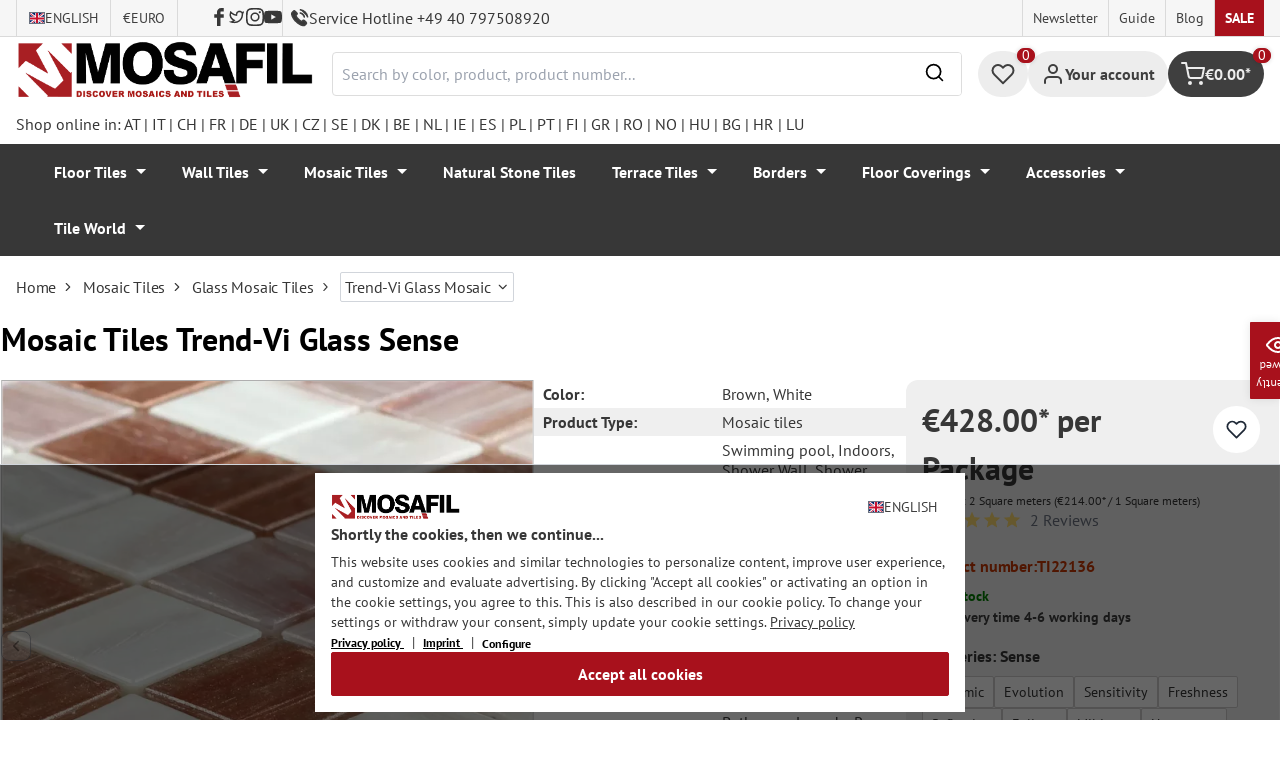

--- FILE ---
content_type: text/html; charset=UTF-8
request_url: https://mosafil.com/mosaic-tiles-trend-vi-glass-sense
body_size: 71467
content:

<!DOCTYPE html>

<html lang="en-GB"
      itemscope="itemscope"
      itemtype="https://schema.org/WebPage">

                            
    <head>
                    			                <meta charset="utf-8">
            

                            <meta name="viewport"
                      content="width=device-width, initial-scale=1, shrink-to-fit=no">
            
                                <meta name="author"
                      content="">
                <meta name="robots"
                      content="index,follow">
                <meta name="revisit-after"
                      content="15 days">
                <meta name="keywords"
                      content="">
                <meta name="description"
                      content="Mosaic Tiles Trend-Vi Glass Sense">
            
            <meta name="theme-color" content="#A8111C">
        <link href="https://fonts.googleapis.com/css2?family=Cormorant:ital,wght@0,300..700;1,300..700&display=swap" rel="stylesheet">
                <meta property="og:type"
          content="product">
    <meta property="og:site_name"
          content="Mosafil">
    <meta property="og:url"
          content="https://mosafil.com/mosaic-tiles-trend-vi-glass-sense">
    <meta property="og:title"
          content="Mosaic Tiles Trend-Vi Glass Sense">

    <meta property="og:description"
          content="Mosaic Tiles Trend-Vi Glass Sense">
    <meta property="og:image"
          content="https://mosafil.com/media/a5/63/59/1700835139/mosaikfliesen-trend-vi-recycling-glas-sense-1-5.webp?ts=1700835139">

            <meta property="product:brand"
              content="Mosafil">
    
                        <meta property="product:price:amount"
          content="428">
    <meta property="product:price:currency"
          content="EUR">
    <meta property="product:product_link"
          content="https://mosafil.com/mosaic-tiles-trend-vi-glass-sense">

    <meta name="twitter:card"
          content="product">
    <meta name="twitter:site"
          content="Mosafil">
    <meta name="twitter:title"
          content="Mosaic Tiles Trend-Vi Glass Sense">
    <meta name="twitter:description"
          content="Mosaic Tiles Trend-Vi Glass Sense">
    <meta name="twitter:image"
          content="https://mosafil.com/media/a5/63/59/1700835139/mosaikfliesen-trend-vi-recycling-glas-sense-1-5.webp?ts=1700835139">

                            <meta itemprop="copyrightHolder"
                      content="Mosafil">
                <meta itemprop="copyrightYear"
                      content="">
                <meta itemprop="isFamilyFriendly"
                      content="true">
                <meta itemprop="image"
                      content="https://mosafil.com/media/cc/08/64/1709827799/Deutschland_Mosafil_weblogo_2024.png?ts=1709827799">
            
                                            <meta name="theme-color"
                      content="#ffffff">
                            
                                                <link rel="alternate" hreflang="it-IT" href="https://mosafil.com/it/mosaico-trend-vi-vetro-sense">
                                    <link rel="alternate" hreflang="it-IT" href="https://mosafil.com/ch-it/mosaico-trend-vi-vetro-sense">
                                    <link rel="alternate" hreflang="cs-CZ" href="https://mosafil.com/cz/mozaikova-dlazdice-trend-vi-recyklace-sklo-sense">
                                    <link rel="alternate" hreflang="fi-FI" href="https://mosafil.com/fi/mosaiikki-laatat-trend-vi-kierraetys-lasi-sense">
                                    <link rel="alternate" hreflang="de-DE" href="https://mosafil.com/ch/mosaikfliesen-trend-vi-recycling-glas-sense">
                                    <link rel="alternate" hreflang="de-DE" href="https://mosafil.com/de/mosaikfliesen-trend-vi-recycling-glas-sense">
                                    <link rel="alternate" hreflang="de-DE" href="https://mosafil.com/at/mosaikfliesen-trend-vi-recycling-glas-sense">
                                    <link rel="alternate" hreflang="hu-HU" href="https://mosafil.com/hu/mozaik-csempe-trend-vi-ujrafeldolgozas-ueveg-sense">
                                    <link rel="alternate" hreflang="bg-BG" href="https://mosafil.com/bg/mozaechni-plochki-trend-vi-peciklirane-stklena-chasha-sense">
                                    <link rel="alternate" hreflang="nl-NL" href="https://mosafil.com/nl/mozaiektegel-trend-vi-recycling-glas-sense">
                                    <link rel="alternate" hreflang="nl-NL" href="https://mosafil.com/be-nl/mozaiektegel-trend-vi-recycling-glas-sense">
                                    <link rel="alternate" hreflang="pt-PT" href="https://mosafil.com/pt/azulejo-mosaico-trend-vi-reciclando-vidro-sense">
                                    <link rel="alternate" hreflang="el-GR" href="https://mosafil.com/gr/psifidota-plakakia-trend-vi-anakiklosi-potiri-sense">
                                    <link rel="alternate" hreflang="es-ES" href="https://mosafil.com/es/azulejos-de-mosaico-trend-vi-cristal-sense">
                                    <link rel="alternate" hreflang="ro-MD" href="https://mosafil.com/ro/placi-de-mozaic-trend-vi-reciclare-sticla-sense">
                                    <link rel="alternate" hreflang="en-GB" href="https://mosafil.com/sk/mosaic-tiles-trend-vi-glass-sense">
                                    <link rel="alternate" hreflang="en-GB" href="https://mosafil.com/uk/mosaic-tiles-trend-vi-glass-sense">
                                    <link rel="alternate" hreflang="en-GB" href="https://mosafil.com/ee/mosaic-tiles-trend-vi-glass-sense">
                                    <link rel="alternate" hreflang="en-GB" href="https://mosafil.com/lt/mosaic-tiles-trend-vi-glass-sense">
                                    <link rel="alternate" hreflang="x-default" href="https://mosafil.com/mosaic-tiles-trend-vi-glass-sense">
                                    <link rel="alternate" hreflang="en-GB" href="https://mosafil.com/mosaic-tiles-trend-vi-glass-sense">
                                    <link rel="alternate" hreflang="en-GB" href="https://mosafil.com/ie/mosaic-tiles-trend-vi-glass-sense">
                                    <link rel="alternate" hreflang="en-GB" href="https://mosafil.com/lv/mosaic-tiles-trend-vi-glass-sense">
                                    <link rel="alternate" hreflang="en-GB" href="https://mosafil.com/si/mosaic-tiles-trend-vi-glass-sense">
                                    <link rel="alternate" hreflang="fr-FR" href="https://mosafil.com/fr/mosaique-trend-vi-verre-sense">
                                    <link rel="alternate" hreflang="fr-FR" href="https://mosafil.com/ch-fr/mosaique-trend-vi-verre-sense">
                                    <link rel="alternate" hreflang="fr-FR" href="https://mosafil.com/lu/mosaique-trend-vi-verre-sense">
                                    <link rel="alternate" hreflang="fr-FR" href="https://mosafil.com/be/mosaique-trend-vi-verre-sense">
                                    <link rel="alternate" hreflang="da-DK" href="https://mosafil.com/dk/trend-vi-mosaik-fliser-glas-sense">
                                    <link rel="alternate" hreflang="hr-HR" href="https://mosafil.com/hr/mozaik-plocice-trend-vi-recikliranje-staklo-sense">
                                    <link rel="alternate" hreflang="sv-SE" href="https://mosafil.com/se/trend-vi-mosaik-glas-sense">
                                    <link rel="alternate" hreflang="nn-NO" href="https://mosafil.com/no/mosaikkfliser-trend-vi-resirkulering-glass-sense">
                                    <link rel="alternate" hreflang="pl-PL" href="https://mosafil.com/pl/mozaika-trend-vi-recykling-szklo-sense">
                                    
                    <link rel="shortcut icon"
                  href="https://mosafil.com/media/b7/cf/64/1723903033/mosafil-icon.png?ts=1729441868">
        
                                <link rel="apple-touch-icon"
                  sizes="180x180"
                  href="https://mosafil.com/media/b7/cf/64/1723903033/mosafil-icon.png?ts=1729441868">
                    
            
    
    <link rel="canonical" href="https://mosafil.com/mosaic-tiles-trend-vi-glass-sense" />

                    <title itemprop="name">Mosaic Tiles Trend-Vi Glass Sense</title>
        
                                                                            <link rel="stylesheet"
                      href="https://mosafil.com/theme/fa8e974226765978e7835334d25ad989/css/all.css?1768766147">
                                    


                            <link rel="preconnect" href="https://www.gstatic.com">
        <link rel="preconnect" href="https://www.paypal.com">
        <link rel="preconnect" href="https://www.google.com">
        <link rel="preload" href="/bundles/ongranomosafiltheme/font/pt-sans/PTSans-Bold.woff2" as="font" type="font/woff2" crossorigin>
        <link rel="preload" href="/bundles/ongranomosafiltheme/font/pt-sans/PTSans-Regular.woff2" as="font" type="font/woff2" crossorigin>
                        

                

        
                                                                                                                                                                                                                                                                                                    
                        <script>
        window.features = {"V6_5_0_0":true,"v6.5.0.0":true,"V6_6_0_0":true,"v6.6.0.0":true,"V6_7_0_0":false,"v6.7.0.0":false,"DISABLE_VUE_COMPAT":false,"disable.vue.compat":false,"ACCESSIBILITY_TWEAKS":false,"accessibility.tweaks":false,"ADMIN_VITE":false,"admin.vite":false,"TELEMETRY_METRICS":false,"telemetry.metrics":false,"CACHE_REWORK":false,"cache.rework":false,"PAYPAL_SETTINGS_TWEAKS":false,"paypal.settings.tweaks":false};
    </script>
        
                                                    
            <script>
                                window.gtagActive = true;
                window.gtagURL = 'https://www.googletagmanager.com/gtag/js?id=G-2JBJ98EC9Q';
                window.controllerName = 'product';
                window.actionName = 'index';
                window.trackOrders = '1';
                window.gtagTrackingId = 'G-2JBJ98EC9Q';
                window.dataLayer = window.dataLayer || [];
                window.gtagConfig = {
                    'anonymize_ip': '1',
                    'cookie_domain': 'none',
                    'cookie_prefix': '_swag_ga',
                };

                function gtag() {
                    dataLayer.push(arguments);
                }

                gtag('config', 'G-2JBJ98EC9Q');
                gtag('config', 'G-2JBJ98EC9Q');
                // gtag('config', 'AW-1044790967');
                            </script>
            
            <script>
            window.dataLayer = window.dataLayer || [];
            function gtag() {
                console.log(arguments);
                dataLayer.push(arguments);
            }

            (() => {
                const analyticsStorageEnabled = document.cookie.split(';').some((item) => item.trim().includes('google-analytics-enabled=1'));
                const adsEnabled = document.cookie.split(';').some((item) => item.trim().includes('google-ads-enabled=1'));

                // Always set a default consent for consent mode v2
                gtag('consent', 'default', {
                    'ad_user_data': adsEnabled ? 'granted' : 'denied',
                    'ad_storage': adsEnabled ? 'granted' : 'denied',
                    'ad_personalization': adsEnabled ? 'granted' : 'denied',
                    'analytics_storage': analyticsStorageEnabled ? 'granted' : 'denied'
                });
            })();
        </script>
        
            <script
                data-ongrano-clarity="true"
                data-clarity-id="l49mmimt3g">
        </script>
            
                            
            <script type="text/javascript"
                                src='https://www.google.com/recaptcha/api.js?render=6Ld_hlMiAAAAACMVBOLHuc-ftZc4biY77AldmrFy'
                defer></script>
        <script>
                                        window.googleReCaptchaV3Active = true;
                    </script>
            
                
                                    <script>
                    window.useDefaultCookieConsent = true;
                </script>
                    
                                <script>
                window.activeNavigationId = 'dbcdc38f05d74130bf2d01adc2a01f77';
                window.router = {
                    'frontend.cart.offcanvas': '/checkout/offcanvas',
                    'frontend.cookie.offcanvas': '/cookie/offcanvas',
                    'frontend.checkout.finish.page': '/checkout/finish',
                    'frontend.checkout.info': '/widgets/checkout/info',
                    'frontend.menu.offcanvas': '/widgets/menu/offcanvas',
                    'frontend.cms.page': '/widgets/cms',
                    'frontend.cms.navigation.page': '/widgets/cms/navigation',
                    'frontend.account.addressbook': '/widgets/account/address-book',
                    'frontend.country.country-data': '/country/country-state-data',
                    'frontend.app-system.generate-token': '/app-system/Placeholder/generate-token',
                    };
                window.salesChannelId = '240c04fe65a54df8a36d953d32c09697';
            </script>
        
                                <script>
                
                window.breakpoints = {"xs":0,"sm":576,"md":768,"lg":992,"xl":1200,"xxl":1400};
            </script>
        
                                    <script>
                    window.customerLoggedInState = 0;

                    window.wishlistEnabled = 1;
                </script>
                    
                        
                            <script>
                window.themeAssetsPublicPath = 'https://mosafil.com/theme/9976f25cb93d484e819d7fd818dd48aa/assets/';
            </script>
        
                                                            <script>
                        window.themeJsPublicPath = 'https://mosafil.com/theme/fa8e974226765978e7835334d25ad989/js/';
                    </script>
                                            <script type="text/javascript" src="https://mosafil.com/theme/fa8e974226765978e7835334d25ad989/js/storefront/storefront.js?1768766147" defer></script>
                                            <script type="text/javascript" src="https://mosafil.com/theme/fa8e974226765978e7835334d25ad989/js/swag-pay-pal/swag-pay-pal.js?1768766147" defer></script>
                                            <script type="text/javascript" src="https://mosafil.com/theme/fa8e974226765978e7835334d25ad989/js/stripe-shopware-payment/stripe-shopware-payment.js?1768766147" defer></script>
                                            <script type="text/javascript" src="https://mosafil.com/theme/fa8e974226765978e7835334d25ad989/js/mosafil-blog/mosafil-blog.js?1768766147" defer></script>
                                            <script type="text/javascript" src="https://mosafil.com/theme/fa8e974226765978e7835334d25ad989/js/papoo-ccm19-integration6/papoo-ccm19-integration6.js?1768766147" defer></script>
                                            <script type="text/javascript" src="https://mosafil.com/theme/fa8e974226765978e7835334d25ad989/js/sensus-uptain-connect6/sensus-uptain-connect6.js?1768766147" defer></script>
                                            <script type="text/javascript" src="https://mosafil.com/theme/fa8e974226765978e7835334d25ad989/js/ongrano-dynamic-seo-pages/ongrano-dynamic-seo-pages.js?1768766147" defer></script>
                                            <script type="text/javascript" src="https://mosafil.com/theme/fa8e974226765978e7835334d25ad989/js/ongrano-builder/ongrano-builder.js?1768766147" defer></script>
                                            <script type="text/javascript" src="https://mosafil.com/theme/fa8e974226765978e7835334d25ad989/js/ongrano-free-muster/ongrano-free-muster.js?1768766147" defer></script>
                                            <script type="text/javascript" src="https://mosafil.com/theme/fa8e974226765978e7835334d25ad989/js/ongrano-mosafil-theme/ongrano-mosafil-theme.js?1768766147" defer></script>
                                                        

    
    
        </head>

        <body class="is-ctl-product is-act-index">

            <div class="skip-to-content bg-primary-subtle text-primary-emphasis visually-hidden-focusable overflow-hidden">
            <div class="container d-flex justify-content-center">
                <a href="#content-main" class="skip-to-content-link d-inline-flex text-decoration-underline m-1 p-2 fw-bold gap-2">
                    Skip to main content
                </a>
            </div>
        </div>
    
                            <noscript class="noscript-main">
                
    <div role="alert"
                  class="alert alert-info alert-has-icon">
                                                                        
                                                        
                
                
    
                            <span class="icon icon-set-1 icon-info"  aria-hidden="true">
                        <svg stroke="currentColor" fill="none" stroke-width="2" viewBox="0 0 24 24" stroke-linecap="round" stroke-linejoin="round" height="1em" width="1em" xmlns="http://www.w3.org/2000/svg"><circle cx="12" cy="12" r="10"></circle><line x1="12" y1="16" x2="12" y2="12"></line><line x1="12" y1="8" x2="12.01" y2="8"></line></svg>

        </span>
                                                        
                                    
                    <div class="alert-content-container">
                                                    
                                                        <div class="alert-content">                                                    To be able to use the full range of Shopware 6, we recommend activating Javascript in your browser.
                                                                </div>                
                                                                </div>
            </div>
            </noscript>
        
        
                        <header class="header-wrapper">
                        

            <div class="top-bar">
                                                                <nav class="top-bar-nav d-none d-lg-flex">
            <div class="d-lg-flex">
                                                        
            <div class="top-bar-nav-item top-bar-language">
                            <form method="post"
                      action="/checkout/language"
                      class="language-form"
                      data-form-auto-submit="true">
                                                                                            
                        <div class="languages-menu dropdown">
                            <button class="btn dropdown-toggle top-bar-nav-btn"
                                    type="button"
                                    id="languagesDropdown-top-bar"
                                    data-bs-toggle="dropdown"
                                    aria-haspopup="true"
                                    aria-expanded="false"
                                    aria-label="Change language (English is the current language)">
                                <span aria-hidden="true" class="top-bar-list-icon language-flag country-gb language-en"></span>
                                                                <span class="top-bar-nav-text">English</span>
                            </button>

                                                            <ul class="top-bar-list dropdown-menu dropdown-menu-end"
                                    aria-label="Available languages">
                                                                            
                                                                                                                        <li class="top-bar-list-item dropdown-item">
                                                                                                                                                                                            
                                                                                                                                                    <label class="top-bar-list-label"
                                                           for="top-bar-0eda33b21b574285b28304c441d3f89b">
                                                        <input id="top-bar-0eda33b21b574285b28304c441d3f89b"
                                                               class="top-bar-list-radio"
                                                               value="0eda33b21b574285b28304c441d3f89b"
                                                               name="languageId"
                                                               type="radio"
                                                            >
                                                        <span aria-hidden="true" class="top-bar-list-icon language-flag country-cz language-cs"></span>
                                                        Čeština
                                                    </label>
                                                                                                                                    </li>
                                                                            
                                                                                                                        <li class="top-bar-list-item dropdown-item">
                                                                                                                                                                                            
                                                                                                                                                    <label class="top-bar-list-label"
                                                           for="top-bar-cafd4a5a73554509bb511d395718d54c">
                                                        <input id="top-bar-cafd4a5a73554509bb511d395718d54c"
                                                               class="top-bar-list-radio"
                                                               value="cafd4a5a73554509bb511d395718d54c"
                                                               name="languageId"
                                                               type="radio"
                                                            >
                                                        <span aria-hidden="true" class="top-bar-list-icon language-flag country-dk language-da"></span>
                                                        Dansk
                                                    </label>
                                                                                                                                    </li>
                                                                            
                                                                                                                        <li class="top-bar-list-item dropdown-item">
                                                                                                                                                                                            
                                                                                                                                                    <label class="top-bar-list-label"
                                                           for="top-bar-2fbb5fe2e29a4d70aa5854ce7ce3e20b">
                                                        <input id="top-bar-2fbb5fe2e29a4d70aa5854ce7ce3e20b"
                                                               class="top-bar-list-radio"
                                                               value="2fbb5fe2e29a4d70aa5854ce7ce3e20b"
                                                               name="languageId"
                                                               type="radio"
                                                            >
                                                        <span aria-hidden="true" class="top-bar-list-icon language-flag country-de language-de"></span>
                                                        Deutsch
                                                    </label>
                                                                                                                                    </li>
                                                                            
                                                                                                                        <li class="top-bar-list-item dropdown-item item-checked active">
                                                                                                                                                                                            
                                                                                                                                                    <label class="top-bar-list-label"
                                                           for="top-bar-9bf281f98aa74750adbfa7bdf5d9f87a">
                                                        <input id="top-bar-9bf281f98aa74750adbfa7bdf5d9f87a"
                                                               class="top-bar-list-radio"
                                                               value="9bf281f98aa74750adbfa7bdf5d9f87a"
                                                               name="languageId"
                                                               type="radio"
                                                             checked>
                                                        <span aria-hidden="true" class="top-bar-list-icon language-flag country-gb language-en"></span>
                                                        English
                                                    </label>
                                                                                                                                    </li>
                                                                            
                                                                                                                        <li class="top-bar-list-item dropdown-item">
                                                                                                                                                                                            
                                                                                                                                                    <label class="top-bar-list-label"
                                                           for="top-bar-9326dff94bee4847954b5ccf2b3c275b">
                                                        <input id="top-bar-9326dff94bee4847954b5ccf2b3c275b"
                                                               class="top-bar-list-radio"
                                                               value="9326dff94bee4847954b5ccf2b3c275b"
                                                               name="languageId"
                                                               type="radio"
                                                            >
                                                        <span aria-hidden="true" class="top-bar-list-icon language-flag country-es language-es"></span>
                                                        Español
                                                    </label>
                                                                                                                                    </li>
                                                                            
                                                                                                                        <li class="top-bar-list-item dropdown-item">
                                                                                                                                                                                            
                                                                                                                                                    <label class="top-bar-list-label"
                                                           for="top-bar-a81da4ab02914b9a8c1c00b7c6bc0053">
                                                        <input id="top-bar-a81da4ab02914b9a8c1c00b7c6bc0053"
                                                               class="top-bar-list-radio"
                                                               value="a81da4ab02914b9a8c1c00b7c6bc0053"
                                                               name="languageId"
                                                               type="radio"
                                                            >
                                                        <span aria-hidden="true" class="top-bar-list-icon language-flag country-fr language-fr"></span>
                                                        Français
                                                    </label>
                                                                                                                                    </li>
                                                                            
                                                                                                                        <li class="top-bar-list-item dropdown-item">
                                                                                                                                                                                            
                                                                                                                                                    <label class="top-bar-list-label"
                                                           for="top-bar-d0b29fb028c74f4d9cccc05bb8823afc">
                                                        <input id="top-bar-d0b29fb028c74f4d9cccc05bb8823afc"
                                                               class="top-bar-list-radio"
                                                               value="d0b29fb028c74f4d9cccc05bb8823afc"
                                                               name="languageId"
                                                               type="radio"
                                                            >
                                                        <span aria-hidden="true" class="top-bar-list-icon language-flag country-hr language-hr"></span>
                                                        Hrvatski
                                                    </label>
                                                                                                                                    </li>
                                                                            
                                                                                                                        <li class="top-bar-list-item dropdown-item">
                                                                                                                                                                                            
                                                                                                                                                    <label class="top-bar-list-label"
                                                           for="top-bar-0baad5a5218547e38e2d1ef254f594b0">
                                                        <input id="top-bar-0baad5a5218547e38e2d1ef254f594b0"
                                                               class="top-bar-list-radio"
                                                               value="0baad5a5218547e38e2d1ef254f594b0"
                                                               name="languageId"
                                                               type="radio"
                                                            >
                                                        <span aria-hidden="true" class="top-bar-list-icon language-flag country-it language-it"></span>
                                                        Italiano
                                                    </label>
                                                                                                                                    </li>
                                                                            
                                                                                                                        <li class="top-bar-list-item dropdown-item">
                                                                                                                                                                                            
                                                                                                                                                    <label class="top-bar-list-label"
                                                           for="top-bar-38c1bce840bf4b45b23aae2b484be887">
                                                        <input id="top-bar-38c1bce840bf4b45b23aae2b484be887"
                                                               class="top-bar-list-radio"
                                                               value="38c1bce840bf4b45b23aae2b484be887"
                                                               name="languageId"
                                                               type="radio"
                                                            >
                                                        <span aria-hidden="true" class="top-bar-list-icon language-flag country-hu language-hu"></span>
                                                        Magyar
                                                    </label>
                                                                                                                                    </li>
                                                                            
                                                                                                                        <li class="top-bar-list-item dropdown-item">
                                                                                                                                                                                            
                                                                                                                                                    <label class="top-bar-list-label"
                                                           for="top-bar-66d286a4d1c84c0abf0f3a5f37ed1574">
                                                        <input id="top-bar-66d286a4d1c84c0abf0f3a5f37ed1574"
                                                               class="top-bar-list-radio"
                                                               value="66d286a4d1c84c0abf0f3a5f37ed1574"
                                                               name="languageId"
                                                               type="radio"
                                                            >
                                                        <span aria-hidden="true" class="top-bar-list-icon language-flag country-nl language-nl"></span>
                                                        Nederlands
                                                    </label>
                                                                                                                                    </li>
                                                                            
                                                                                                                        <li class="top-bar-list-item dropdown-item">
                                                                                                                                                                                            
                                                                                                                                                    <label class="top-bar-list-label"
                                                           for="top-bar-dd6e6c2098cd42ba9450a045e16292c5">
                                                        <input id="top-bar-dd6e6c2098cd42ba9450a045e16292c5"
                                                               class="top-bar-list-radio"
                                                               value="dd6e6c2098cd42ba9450a045e16292c5"
                                                               name="languageId"
                                                               type="radio"
                                                            >
                                                        <span aria-hidden="true" class="top-bar-list-icon language-flag country-no language-se"></span>
                                                        Norsk
                                                    </label>
                                                                                                                                    </li>
                                                                            
                                                                                                                        <li class="top-bar-list-item dropdown-item">
                                                                                                                                                                                            
                                                                                                                                                    <label class="top-bar-list-label"
                                                           for="top-bar-fa07d393890d4af6800a129890c76f9f">
                                                        <input id="top-bar-fa07d393890d4af6800a129890c76f9f"
                                                               class="top-bar-list-radio"
                                                               value="fa07d393890d4af6800a129890c76f9f"
                                                               name="languageId"
                                                               type="radio"
                                                            >
                                                        <span aria-hidden="true" class="top-bar-list-icon language-flag country-pl language-pl"></span>
                                                        Polski
                                                    </label>
                                                                                                                                    </li>
                                                                            
                                                                                                                        <li class="top-bar-list-item dropdown-item">
                                                                                                                                                                                            
                                                                                                                                                    <label class="top-bar-list-label"
                                                           for="top-bar-79a7ed40e3c24f40b6d4affeefc0472e">
                                                        <input id="top-bar-79a7ed40e3c24f40b6d4affeefc0472e"
                                                               class="top-bar-list-radio"
                                                               value="79a7ed40e3c24f40b6d4affeefc0472e"
                                                               name="languageId"
                                                               type="radio"
                                                            >
                                                        <span aria-hidden="true" class="top-bar-list-icon language-flag country-pt language-pt"></span>
                                                        Português
                                                    </label>
                                                                                                                                    </li>
                                                                            
                                                                                                                        <li class="top-bar-list-item dropdown-item">
                                                                                                                                                                                            
                                                                                                                                                    <label class="top-bar-list-label"
                                                           for="top-bar-95fa4863a9d7460bbbdf7998c4c30dba">
                                                        <input id="top-bar-95fa4863a9d7460bbbdf7998c4c30dba"
                                                               class="top-bar-list-radio"
                                                               value="95fa4863a9d7460bbbdf7998c4c30dba"
                                                               name="languageId"
                                                               type="radio"
                                                            >
                                                        <span aria-hidden="true" class="top-bar-list-icon language-flag country-ro language-ro"></span>
                                                        Română
                                                    </label>
                                                                                                                                    </li>
                                                                            
                                                                                                                        <li class="top-bar-list-item dropdown-item">
                                                                                                                                                                                            
                                                                                                                                                    <label class="top-bar-list-label"
                                                           for="top-bar-13f86b9180cb47e4bfcd3755680ab5f6">
                                                        <input id="top-bar-13f86b9180cb47e4bfcd3755680ab5f6"
                                                               class="top-bar-list-radio"
                                                               value="13f86b9180cb47e4bfcd3755680ab5f6"
                                                               name="languageId"
                                                               type="radio"
                                                            >
                                                        <span aria-hidden="true" class="top-bar-list-icon language-flag country-fi language-fi"></span>
                                                        Suomi
                                                    </label>
                                                                                                                                    </li>
                                                                            
                                                                                                                        <li class="top-bar-list-item dropdown-item">
                                                                                                                                                                                            
                                                                                                                                                    <label class="top-bar-list-label"
                                                           for="top-bar-d89376baeaaf41cdb60dfd5f8e2c74bf">
                                                        <input id="top-bar-d89376baeaaf41cdb60dfd5f8e2c74bf"
                                                               class="top-bar-list-radio"
                                                               value="d89376baeaaf41cdb60dfd5f8e2c74bf"
                                                               name="languageId"
                                                               type="radio"
                                                            >
                                                        <span aria-hidden="true" class="top-bar-list-icon language-flag country-se language-sv"></span>
                                                        Svenska
                                                    </label>
                                                                                                                                    </li>
                                                                            
                                                                                                                        <li class="top-bar-list-item dropdown-item">
                                                                                                                                                                                            
                                                                                                                                                    <label class="top-bar-list-label"
                                                           for="top-bar-909de051473248ba8a54578451f716e4">
                                                        <input id="top-bar-909de051473248ba8a54578451f716e4"
                                                               class="top-bar-list-radio"
                                                               value="909de051473248ba8a54578451f716e4"
                                                               name="languageId"
                                                               type="radio"
                                                            >
                                                        <span aria-hidden="true" class="top-bar-list-icon language-flag country-gr language-el"></span>
                                                        Ελληνικά
                                                    </label>
                                                                                                                                    </li>
                                                                            
                                                                                                                        <li class="top-bar-list-item dropdown-item">
                                                                                                                                                                                            
                                                                                                                                                    <label class="top-bar-list-label"
                                                           for="top-bar-4ff08ffc0316433a992d48a3ccf80f30">
                                                        <input id="top-bar-4ff08ffc0316433a992d48a3ccf80f30"
                                                               class="top-bar-list-radio"
                                                               value="4ff08ffc0316433a992d48a3ccf80f30"
                                                               name="languageId"
                                                               type="radio"
                                                            >
                                                        <span aria-hidden="true" class="top-bar-list-icon language-flag country-bg language-bg"></span>
                                                        български език
                                                    </label>
                                                                                                                                    </li>
                                                                    </ul>
                                                    </div>

                        <input name="redirectTo" type="hidden" value="frontend.detail.page">

                                                    <input name="redirectParameters[_httpCache]" type="hidden" value="1">
                                                    <input name="redirectParameters[productId]" type="hidden" value="e60c885d1ccf405d9c68b51a1689148a">
                                                            </form>
                    </div>
                        
                                                        
            <div class="top-bar-nav-item top-bar-currency">
                            <form method="post"
                      action="/checkout/configure"
                      class="currency-form"
                      data-form-auto-submit="true">
                                            <div class="currencies-menu dropdown">
                                                            <button class="btn dropdown-toggle top-bar-nav-btn"
                                        type="button"
                                        id="currenciesDropdown-top-bar"
                                        data-bs-toggle="dropdown"
                                        aria-haspopup="true"
                                        aria-expanded="false"
                                        aria-label="Change currency (Euro is the current currency)">
                                                                            <span aria-hidden="true">€</span>
                                                                                <span class="top-bar-nav-text">Euro</span>
                                                                    </button>
                            
                                                            <ul class="top-bar-list dropdown-menu dropdown-menu-end"
                                    aria-label="Available currencies">
                                                                            
                                                                                                                                                                            <li class="top-bar-list-item dropdown-item">
                                                                                                                                                                                                                <label class="top-bar-list-label"
                                                               for="top-bar-25ebba1e12c4422cbf91ca7217ab17ec">
                                                                                                                                                                                        <input class="top-bar-list-radio"
                                                                       id="top-bar-25ebba1e12c4422cbf91ca7217ab17ec"
                                                                       value="25ebba1e12c4422cbf91ca7217ab17ec"
                                                                       name="currencyId"
                                                                       type="radio"
                                                                        >
                                                                <span class="aria-hidden">kr</span> DKK
                                                                                                                    </label>
                                                                                                                                                </li>
                                                                                                                    
                                                                                                                                                                            <li class="top-bar-list-item dropdown-item">
                                                                                                                                                                                                                <label class="top-bar-list-label"
                                                               for="top-bar-2f302f08c2ee46a5b46827de52ae62b3">
                                                                                                                                                                                        <input class="top-bar-list-radio"
                                                                       id="top-bar-2f302f08c2ee46a5b46827de52ae62b3"
                                                                       value="2f302f08c2ee46a5b46827de52ae62b3"
                                                                       name="currencyId"
                                                                       type="radio"
                                                                        >
                                                                <span class="aria-hidden">$</span> USD
                                                                                                                    </label>
                                                                                                                                                </li>
                                                                                                                    
                                                                                                                                                                            <li class="top-bar-list-item dropdown-item">
                                                                                                                                                                                                                <label class="top-bar-list-label"
                                                               for="top-bar-4dec524568a040b69d70104320b503db">
                                                                                                                                                                                        <input class="top-bar-list-radio"
                                                                       id="top-bar-4dec524568a040b69d70104320b503db"
                                                                       value="4dec524568a040b69d70104320b503db"
                                                                       name="currencyId"
                                                                       type="radio"
                                                                        >
                                                                <span class="aria-hidden">kr</span> SEK
                                                                                                                    </label>
                                                                                                                                                </li>
                                                                                                                    
                                                                                                                                                                            <li class="top-bar-list-item dropdown-item">
                                                                                                                                                                                                                <label class="top-bar-list-label"
                                                               for="top-bar-7359085d49b54542bdaa9dd827f236cb">
                                                                                                                                                                                        <input class="top-bar-list-radio"
                                                                       id="top-bar-7359085d49b54542bdaa9dd827f236cb"
                                                                       value="7359085d49b54542bdaa9dd827f236cb"
                                                                       name="currencyId"
                                                                       type="radio"
                                                                        >
                                                                <span class="aria-hidden">Kč</span> CZK
                                                                                                                    </label>
                                                                                                                                                </li>
                                                                                                                    
                                                                                                                                                                            <li class="top-bar-list-item dropdown-item">
                                                                                                                                                                                                                <label class="top-bar-list-label"
                                                               for="top-bar-87d6d59ab0e14602aef4f4c89ad49b31">
                                                                                                                                                                                        <input class="top-bar-list-radio"
                                                                       id="top-bar-87d6d59ab0e14602aef4f4c89ad49b31"
                                                                       value="87d6d59ab0e14602aef4f4c89ad49b31"
                                                                       name="currencyId"
                                                                       type="radio"
                                                                        >
                                                                <span class="aria-hidden">nkr</span> NOK
                                                                                                                    </label>
                                                                                                                                                </li>
                                                                                                                    
                                                                                                                                                                            <li class="top-bar-list-item dropdown-item">
                                                                                                                                                                                                                <label class="top-bar-list-label"
                                                               for="top-bar-8cfdf966baa044c291d942506990645a">
                                                                                                                                                                                        <input class="top-bar-list-radio"
                                                                       id="top-bar-8cfdf966baa044c291d942506990645a"
                                                                       value="8cfdf966baa044c291d942506990645a"
                                                                       name="currencyId"
                                                                       type="radio"
                                                                        >
                                                                <span class="aria-hidden">leu</span> RON
                                                                                                                    </label>
                                                                                                                                                </li>
                                                                                                                    
                                                                                                                                                                            <li class="top-bar-list-item dropdown-item item-checked">
                                                                                                                                                                                                                <label class="top-bar-list-label"
                                                               for="top-bar-b7d2554b0ce847cd82f3ac9bd1c0dfca">
                                                                                                                                                                                        <input class="top-bar-list-radio"
                                                                       id="top-bar-b7d2554b0ce847cd82f3ac9bd1c0dfca"
                                                                       value="b7d2554b0ce847cd82f3ac9bd1c0dfca"
                                                                       name="currencyId"
                                                                       type="radio"
                                                                         checked>
                                                                <span class="aria-hidden">€</span> EUR
                                                                                                                    </label>
                                                                                                                                                </li>
                                                                                                                    
                                                                                                                                                                            <li class="top-bar-list-item dropdown-item">
                                                                                                                                                                                                                <label class="top-bar-list-label"
                                                               for="top-bar-c439ecec797b4eecaef34c2b65e48c3b">
                                                                                                                                                                                        <input class="top-bar-list-radio"
                                                                       id="top-bar-c439ecec797b4eecaef34c2b65e48c3b"
                                                                       value="c439ecec797b4eecaef34c2b65e48c3b"
                                                                       name="currencyId"
                                                                       type="radio"
                                                                        >
                                                                <span class="aria-hidden">fr</span> CHF
                                                                                                                    </label>
                                                                                                                                                </li>
                                                                                                                    
                                                                                                                                                                            <li class="top-bar-list-item dropdown-item">
                                                                                                                                                                                                                <label class="top-bar-list-label"
                                                               for="top-bar-cde8fb8a4f1f4caabfc0fe98f9ef9601">
                                                                                                                                                                                        <input class="top-bar-list-radio"
                                                                       id="top-bar-cde8fb8a4f1f4caabfc0fe98f9ef9601"
                                                                       value="cde8fb8a4f1f4caabfc0fe98f9ef9601"
                                                                       name="currencyId"
                                                                       type="radio"
                                                                        >
                                                                <span class="aria-hidden">Лв.</span> BGN
                                                                                                                    </label>
                                                                                                                                                </li>
                                                                                                                    
                                                                                                                                                                            <li class="top-bar-list-item dropdown-item">
                                                                                                                                                                                                                <label class="top-bar-list-label"
                                                               for="top-bar-da5261051eae4e2a84b3e62602d631b0">
                                                                                                                                                                                        <input class="top-bar-list-radio"
                                                                       id="top-bar-da5261051eae4e2a84b3e62602d631b0"
                                                                       value="da5261051eae4e2a84b3e62602d631b0"
                                                                       name="currencyId"
                                                                       type="radio"
                                                                        >
                                                                <span class="aria-hidden">£</span> GBP
                                                                                                                    </label>
                                                                                                                                                </li>
                                                                                                                    
                                                                                                                                                                            <li class="top-bar-list-item dropdown-item">
                                                                                                                                                                                                                <label class="top-bar-list-label"
                                                               for="top-bar-dab9bcfc01c246a6a616cabb7b2d5b8e">
                                                                                                                                                                                        <input class="top-bar-list-radio"
                                                                       id="top-bar-dab9bcfc01c246a6a616cabb7b2d5b8e"
                                                                       value="dab9bcfc01c246a6a616cabb7b2d5b8e"
                                                                       name="currencyId"
                                                                       type="radio"
                                                                        >
                                                                <span class="aria-hidden">zł</span> PLN
                                                                                                                    </label>
                                                                                                                                                </li>
                                                                                                                    
                                                                                                                                                                            <li class="top-bar-list-item dropdown-item">
                                                                                                                                                                                                                <label class="top-bar-list-label"
                                                               for="top-bar-fe03146ac0144c76a0c0402e179eedb9">
                                                                                                                                                                                        <input class="top-bar-list-radio"
                                                                       id="top-bar-fe03146ac0144c76a0c0402e179eedb9"
                                                                       value="fe03146ac0144c76a0c0402e179eedb9"
                                                                       name="currencyId"
                                                                       type="radio"
                                                                        >
                                                                <span class="aria-hidden">kn</span> HRK
                                                                                                                    </label>
                                                                                                                                                </li>
                                                                                                            </ul>
                            
                                                            <input name="redirectTo"
                                       type="hidden"
                                       value="frontend.detail.page">

                                                                    <input name="redirectParameters[_httpCache]"
                                           type="hidden"
                                           value="1">
                                                                    <input name="redirectParameters[productId]"
                                           type="hidden"
                                           value="e60c885d1ccf405d9c68b51a1689148a">
                                                                                    </div>
                                    </form>
                    </div>
                        
            </div>
                                <ul class="header-social-list">
                    <li class="header-social-list-item">
                <a target="_blank" rel="noopener noreferrer nofollow" href="https://www.facebook.com/MosafilShop" data-bs-toggle="tooltip" data-bs-placement="bottom" title="Facebook" data-bs-title="Facebook">
                    <div class="header-social-list-item__icon-container">
                            
                
    
    
    <span class="icon icon-facebook" aria-hidden="true">
                            <svg xmlns="http://www.w3.org/2000/svg" viewBox="0 0 9.539 17.73"><path d="M13.257,9.521V6.135h2.731v-1.7a4.456,4.456,0,0,1,1.2-3.138A3.806,3.806,0,0,1,20.083,0H22.8V3.386H20.083a.6.6,0,0,0-.478.293,1.188,1.188,0,0,0-.213.718V6.135h3.4V9.52h-3.4v8.21h-3.4V9.521Z" transform="translate(-13.257)" fill="currentColor"/></svg>

        </span>                    </div>
                    <span class="header-social-list-item__label sr-only">Facebook</span>
                </a>
            </li>
                            <li class="header-social-list-item">
                <a target="_blank" rel="noopener noreferrer nofollow" href="https://x.com/mosafil" data-bs-toggle="tooltip" data-bs-placement="bottom" title="Twitter" data-bs-title="Twitter">
                    <div class="header-social-list-item__icon-container">
                            
                
    
    
    <span class="icon icon-twitter" aria-hidden="true">
                            <svg stroke="currentColor" fill="currentColor" stroke-width="0" viewBox="0 0 24 24" height="1em" width="1em" xmlns="http://www.w3.org/2000/svg"><g><path fill="none" d="M0 0h24v24H0z"></path><path fill-rule="nonzero" d="M15.3 5.55a2.9 2.9 0 0 0-2.9 2.847l-.028 1.575a.6.6 0 0 1-.68.583l-1.561-.212c-2.054-.28-4.022-1.226-5.91-2.799-.598 3.31.57 5.603 3.383 7.372l1.747 1.098a.6.6 0 0 1 .034.993L7.793 18.17c.947.059 1.846.017 2.592-.131 4.718-.942 7.855-4.492 7.855-10.348 0-.478-1.012-2.141-2.94-2.141zm-4.9 2.81a4.9 4.9 0 0 1 8.385-3.355c.711-.005 1.316.175 2.669-.645-.335 1.64-.5 2.352-1.214 3.331 0 7.642-4.697 11.358-9.463 12.309-3.268.652-8.02-.419-9.382-1.841.694-.054 3.514-.357 5.144-1.55C5.16 15.7-.329 12.47 3.278 3.786c1.693 1.977 3.41 3.323 5.15 4.037 1.158.475 1.442.465 1.973.538z"></path></g></svg>

        </span>                    </div>
                    <span class="header-social-list-item__label sr-only">Twitter</span>
                </a>
            </li>
                            <li class="header-social-list-item">
                <a target="_blank" rel="noopener noreferrer nofollow" href="https://www.instagram.com/mosafil" data-bs-toggle="tooltip" data-bs-placement="bottom" title="Instagram" data-bs-title="Instagram">
                    <div class="header-social-list-item__icon-container">
                            
                
    
    
    <span class="icon icon-instagram" aria-hidden="true">
                            <svg xmlns="http://www.w3.org/2000/svg" viewBox="0 0 15.522 15.519"><path d="M7.758,6.018A3.979,3.979,0,1,0,11.737,10,3.973,3.973,0,0,0,7.758,6.018Zm0,6.566A2.587,2.587,0,1,1,10.344,10a2.591,2.591,0,0,1-2.587,2.587Zm5.07-6.728a.928.928,0,1,1-.928-.928A.926.926,0,0,1,12.827,5.856Zm2.635.942a4.593,4.593,0,0,0-1.254-3.252,4.623,4.623,0,0,0-3.252-1.254c-1.281-.073-5.122-.073-6.4,0A4.616,4.616,0,0,0,1.3,3.542,4.608,4.608,0,0,0,.049,6.794c-.073,1.281-.073,5.122,0,6.4A4.593,4.593,0,0,0,1.3,16.449,4.629,4.629,0,0,0,4.555,17.7c1.281.073,5.122.073,6.4,0a4.593,4.593,0,0,0,3.252-1.254A4.623,4.623,0,0,0,15.463,13.2c.073-1.281.073-5.118,0-6.4Zm-1.655,7.774a2.619,2.619,0,0,1-1.475,1.475,17.1,17.1,0,0,1-4.575.312,17.237,17.237,0,0,1-4.575-.312,2.619,2.619,0,0,1-1.475-1.475A17.1,17.1,0,0,1,1.4,10a17.237,17.237,0,0,1,.312-4.574A2.619,2.619,0,0,1,3.183,3.948a17.1,17.1,0,0,1,4.575-.312,17.237,17.237,0,0,1,4.575.312,2.619,2.619,0,0,1,1.475,1.475A17.1,17.1,0,0,1,14.119,10,17.093,17.093,0,0,1,13.807,14.572Z" transform="translate(0.005 -2.238)" fill="currentColor"/></svg>

        </span>                    </div>
                    <span class="header-social-list-item__label sr-only">Instagram</span>
                </a>
            </li>
                                    <li class="header-social-list-item">
                <a target="_blank" rel="noopener noreferrer nofollow" href="https://www.youtube.com/c/mosafil" data-bs-toggle="tooltip" data-bs-placement="bottom" data-bs-title="Youtube" title="Youtube">
                    <div class="header-social-list-item__icon-container">
                            
                
    
    
    <span class="icon icon-youtube" aria-hidden="true">
                            <svg xmlns="http://www.w3.org/2000/svg" width="18.912" height="13.298" viewBox="0 0 18.912 13.298"><path d="M19.567,6.581A2.376,2.376,0,0,0,17.895,4.9a56.158,56.158,0,0,0-7.389-.4,56.158,56.158,0,0,0-7.389.4A2.376,2.376,0,0,0,1.445,6.581a24.928,24.928,0,0,0-.4,4.582,24.928,24.928,0,0,0,.4,4.582A2.341,2.341,0,0,0,3.117,17.4a56.158,56.158,0,0,0,7.389.4,56.158,56.158,0,0,0,7.389-.4,2.341,2.341,0,0,0,1.672-1.656,24.929,24.929,0,0,0,.4-4.582A24.929,24.929,0,0,0,19.567,6.581Zm-11,7.394V8.35l4.943,2.812Z" transform="translate(-1.05 -4.5)" fill="currentColor"/></svg>

        </span>                    </div>
                    <span class="header-social-list-item__label sr-only">Youtube</span>
                </a>
            </li>
                            <li class="header-social-list-item">
                <a class="top-bar-hotline noopener noreferrer nofollow" href="tel:+49 40 797508920" title="Service Hotline +49 40 797508920">
                        
    
    
    
    <span class="icon icon-top-bar-phone icon-sm" aria-hidden="true">
                            <svg width="22" height="22" viewBox="0 0 22 22" fill="none" xmlns="http://www.w3.org/2000/svg">
<path d="M11.4711 4.92593C12.671 5.12703 13.7609 5.69375 14.6311 6.56211C15.5012 7.43048 16.0645 8.51822 16.2706 9.71565M11.6543 1C13.7884 1.36106 15.7348 2.3711 17.2827 3.91131C18.8307 5.45608 19.8382 7.39848 20.2 9.52825M18.533 18.0017C18.533 18.0017 17.3743 19.1397 17.0903 19.4733C16.6278 19.9669 16.0828 20.2 15.3684 20.2C15.2997 20.2 15.2264 20.2 15.1577 20.1954C13.7975 20.1086 12.5336 19.5784 11.5856 19.126C8.99344 17.8737 6.71733 16.0958 4.82592 13.8427C3.26424 11.9642 2.22007 10.2275 1.52854 8.36282C1.10263 7.2248 0.946916 6.33815 1.01561 5.50178C1.06141 4.96705 1.26749 4.52373 1.64761 4.14439L3.20929 2.58591C3.43369 2.37567 3.67184 2.26141 3.9054 2.26141C4.19392 2.26141 4.42749 2.43508 4.57404 2.58133C4.57862 2.58591 4.5832 2.59048 4.58778 2.59505C4.86714 2.85556 5.13276 3.12521 5.41212 3.41314C5.55409 3.55939 5.70064 3.70564 5.84719 3.85646L7.09745 5.10416C7.5829 5.58862 7.5829 6.03651 7.09745 6.52097C6.96464 6.65351 6.83641 6.78605 6.7036 6.91402C6.3189 7.30707 6.6211 7.00548 6.22267 7.36197C6.21351 7.37111 6.20435 7.37568 6.19977 7.38482C5.80591 7.77787 5.87919 8.16178 5.96162 8.42229C5.9662 8.436 5.97078 8.44971 5.97536 8.46342C6.30052 9.24952 6.75849 9.98991 7.4546 10.872L7.45918 10.8766C8.72318 12.4305 10.0559 13.6416 11.526 14.5694C11.7137 14.6882 11.9061 14.7842 12.0893 14.8756C12.2541 14.9579 12.4098 15.0356 12.5426 15.1178C12.561 15.127 12.5793 15.1407 12.5976 15.1498C12.7533 15.2275 12.8999 15.2641 13.051 15.2641C13.4311 15.2641 13.6693 15.0264 13.7471 14.9487L14.6448 14.0529C14.8005 13.8975 15.0478 13.7101 15.3363 13.7101C15.6203 13.7101 15.8538 13.8884 15.9958 14.0437C16.0004 14.0483 16.0004 14.0483 16.005 14.0529L18.5284 16.5711C19.0001 17.0373 18.533 18.0017 18.533 18.0017Z" stroke="#3F3F3F" stroke-width="2" stroke-linecap="round" stroke-linejoin="round"/>
</svg>

        </span>                    <span>Service Hotline +49 40 797508920</span>
                </a>
            </li>
            </ul>
            
                                                                
                            
                <div class="top-bar-content">
        <ul class="list-unstyled"><li><a href="https://mosafil.com/information/newsletter"                                title="Newsletter">
                                Newsletter
                            </a></li><li><a href="https://mosafil.com/guide"                                title="Guide">
                                Guide
                            </a></li><li><a href="/blog"                                title="Blog">
                                Blog
                            </a></li><li><a href="https://mosafil.com/sale"                                title="Sale">
                                Sale
                            </a></li></ul>    </div>
        </nav>
    </div>

    
                    <div class="header-container">
                    <div class="menu-button">
                    <button
                class="btn nav-main-toggle-btn header-actions-btn d-lg-none"
                type="button"
                data-bs-toggle="tooltip"
                data-bs-placement="top"
                data-bs-title="Menu"
                data-off-canvas-menu="true"
                aria-label="Menu">
                                                                    
                
                
    
                            <span class="icon icon-set-1 icon-stack"  aria-hidden="true">
                        <svg stroke="currentColor" fill="none" stroke-width="2" viewBox="0 0 24 24" stroke-linecap="round" stroke-linejoin="round" height="1em" width="1em" xmlns="http://www.w3.org/2000/svg"><line x1="3" y1="12" x2="21" y2="12"></line><line x1="3" y1="6" x2="21" y2="6"></line><line x1="3" y1="18" x2="21" y2="18"></line></svg>

        </span>
                                                
            </button>
            </div>

                    <div class="header-logo-col">
            <div class="header-logo-main">
                    <a class="header-logo-main-link"
               href="/"
               title="Go to homepage">

                                    <picture class="header-logo-picture">
                                                    <source srcset="https://mosafil.com/media/c6/08/9e/1710434182/mosafil_com.png?ts=1710434182"
                                    media="(min-width: 768px) and (max-width: 991px)">

                            <source srcset="https://mosafil.com/media/c6/08/9e/1710434182/mosafil_com.png?ts=1710434182"
                                    media="(max-width: 767px)">

                            <img src="https://mosafil.com/media/c6/08/9e/1710434182/mosafil_com.png?ts=1710434182"
                                 alt="Go to homepage"
                                 class="img-fluid header-logo-main-img"/>
                                            </picture>
                            </a>
            </div>
    </div>

                    <div class="header-search-col header-wrapper__search">
        <div class="header-wrapper__mobile-search">
            
    <div class="collapse"
         id="searchCollapse">
        <div class="header-search">
                            <form action="/search"
                      method="get"
                      data-search-widget="true"
                      data-search-widget-options="{&quot;searchWidgetMinChars&quot;:2}"
                      data-url="/suggest?search="
                      class="header-search-form">
                        <div class="flex-grow-1 d-flex align-items-center">
        <div class="input-group">
                <input type="search"
           name="search"
           class="form-control header-search-input"
           autocomplete="off"
           autocapitalize="off"
           placeholder="Search by color, product, product number..."
           aria-label="Search by color, product, product number..."
           value=""
    />

            
    <button type="submit"
            class="btn header-search-btn"
            aria-label="Search">
        <span aria-hidden="true" class="header-search-icon-before">
              
                
                
    
                            <span class="icon icon-set-1 icon-search icon-sm"  aria-hidden="true">
                        <svg stroke="currentColor" fill="none" stroke-width="2" viewBox="0 0 24 24" stroke-linecap="round" stroke-linejoin="round" height="1em" width="1em" xmlns="http://www.w3.org/2000/svg"><circle cx="11" cy="11" r="8"></circle><line x1="21" y1="21" x2="16.65" y2="16.65"></line></svg>

        </span>
            </span>
    </button>

            <button type="button" class="search-cancel-btn d-md-none">
                    
                
                
    
                            <span class="icon icon-set-1 icon-x icon-sm"  aria-hidden="true">
                        <svg stroke="currentColor" fill="none" stroke-width="2" viewBox="0 0 24 24" stroke-linecap="round" stroke-linejoin="round" height="1em" width="1em" xmlns="http://www.w3.org/2000/svg"><line x1="18" y1="6" x2="6" y2="18"></line><line x1="6" y1="6" x2="18" y2="18"></line></svg>

        </span>
                    <span class="sr-only"> Cancel</span>
            </button>
        </div>
    </div>
                </form>
                    </div>
    </div>
        </div>
    </div>

                <div class="header-wrapper-actions">
                                                                                                                                <div class="header-action header-wishlist">
        <div data-bs-toggle="tooltip" data-bs-placement="top" data-bs-title="Wishlist">
            <a class="btn header-wishlist-btn header-actions-btn has--tooltip"
               href="/wishlist"
               title="Wishlist"
               aria-label="Wishlist">
                
    
            <span class="header-wishlist-icon">
                
                
                
    
                            <span class="icon icon-set-1 icon-heart"  aria-hidden="true">
                        <svg stroke="currentColor" fill="none" stroke-width="2" viewBox="0 0 24 24" stroke-linecap="round" stroke-linejoin="round" height="1em" width="1em" xmlns="http://www.w3.org/2000/svg"><path d="M20.84 4.61a5.5 5.5 0 0 0-7.78 0L12 5.67l-1.06-1.06a5.5 5.5 0 0 0-7.78 7.78l1.06 1.06L12 21.23l7.78-7.78 1.06-1.06a5.5 5.5 0 0 0 0-7.78z"></path></svg>

        </span>
            </span>
            
    
    <span class="badge header-wishlist-badge"
          id="wishlist-basket"
          data-wishlist-storage="true"
          data-wishlist-storage-options="{&quot;listPath&quot;:&quot;\/wishlist\/list&quot;,&quot;mergePath&quot;:&quot;\/wishlist\/merge&quot;,&quot;pageletPath&quot;:&quot;\/wishlist\/merge\/pagelet&quot;}"
          data-wishlist-widget="true"
          data-wishlist-widget-options="{&quot;showCounter&quot;:true}"
    >0</span>
            </a>
        </div>
    </div>

                                                                        <div class="header-action header-account">
        <div class="account-menu" data-bs-toggle="tooltip" data-bs-placement="top" data-bs-title="Your account">
                <div class="dropdown">
        
            <button class="btn account-menu-btn header-actions-btn is--labeled d-flex justify-items-center align-items-center gap-2"
                type="button"
                id="accountWidget"
                data-account-menu="true"
                data-bs-toggle="dropdown"
                aria-haspopup="true"
                aria-expanded="false"
                >
                
                
                
    
                            <span class="icon icon-set-1 icon-avatar"  aria-hidden="true">
                        <svg stroke="currentColor" fill="none" stroke-width="2" viewBox="0 0 24 24" stroke-linecap="round" stroke-linejoin="round" height="1em" width="1em" xmlns="http://www.w3.org/2000/svg"><path d="M20 21v-2a4 4 0 0 0-4-4H8a4 4 0 0 0-4 4v2"></path><circle cx="12" cy="7" r="4"></circle></svg>

        </span>
                                <span class="header-actions-btn-label">Your account</span>
                    </button>
    

                    <div class="dropdown-menu dropdown-menu-end account-menu-dropdown js-account-menu-dropdown"
                 aria-labelledby="accountWidget">
                

        
            <div class="offcanvas-header">
                            <button class="btn btn-light offcanvas-close js-offcanvas-close">
                                                
                
                
    
                            <span class="icon icon-set-1 icon-x icon-sm"  aria-hidden="true">
                        <svg stroke="currentColor" fill="none" stroke-width="2" viewBox="0 0 24 24" stroke-linecap="round" stroke-linejoin="round" height="1em" width="1em" xmlns="http://www.w3.org/2000/svg"><line x1="18" y1="6" x2="6" y2="18"></line><line x1="6" y1="6" x2="18" y2="18"></line></svg>

        </span>
                        
                                            Close menu
                                    </button>
                    </div>
    
            <div class="offcanvas-body">
                <div class="account-menu">
                                    <div class="dropdown-header account-menu-header">
                    Your account
                </div>
                    
                                    <div class="account-menu-login">
                                            <a href="/account/login"
                           title="Log in"
                           class="btn btn-primary account-menu-login-button">
                            Log in
                        </a>
                    
                                            <div class="account-menu-register">
                            or <a href="/account/login"
                                                                            title="Sign up">sign up</a>
                        </div>
                                    </div>
                    
                    <div class="account-menu-links">
                    <div class="header-account-menu">
        <div class="card account-menu-inner">
                                        
                                                <nav class="list-group list-group-flush account-aside-list-group">
                                                            <a href="/account"
       title="Overview"
       class="list-group-item list-group-item-action account-aside-item">
            
                
                
    
                            <span class="icon icon-set-1 icon-dashboard"  aria-hidden="true">
                        <svg xmlns="http://www.w3.org/2000/svg" width="24" height="24" viewBox="0 0 24 24" fill="none" stroke="currentColor" stroke-width="2" stroke-linecap="round" stroke-linejoin="round">
    <rect x="3" y="3" width="7" height="9"/>
    <rect x="14" y="3" width="7" height="5"/>
    <rect x="14" y="12" width="7" height="9"/>
    <rect x="3" y="16" width="7" height="5"/>
</svg>
        </span>
            Overview
    </a>

                                <a href="/account/profile"
       title="Your profile"
       class="list-group-item list-group-item-action account-aside-item">
            
                
                
    
                            <span class="icon icon-set-1 icon-avatar"  aria-hidden="true">
                        <svg stroke="currentColor" fill="none" stroke-width="2" viewBox="0 0 24 24" stroke-linecap="round" stroke-linejoin="round" height="1em" width="1em" xmlns="http://www.w3.org/2000/svg"><path d="M20 21v-2a4 4 0 0 0-4-4H8a4 4 0 0 0-4 4v2"></path><circle cx="12" cy="7" r="4"></circle></svg>

        </span>
            Your profile
    </a>

                                <a href="/account/address"
       title="Addresses"
       class="list-group-item list-group-item-action account-aside-item">
            
                
                
    
                            <span class="icon icon-set-1 icon-address"  aria-hidden="true">
                        <svg stroke="currentColor" fill="none" stroke-width="2" viewBox="0 0 24 24" stroke-linecap="round" stroke-linejoin="round" height="1em" width="1em" xmlns="http://www.w3.org/2000/svg"><desc></desc><path stroke="none" d="M0 0h24v24H0z" fill="none"></path><path d="M20 6v12a2 2 0 0 1 -2 2h-10a2 2 0 0 1 -2 -2v-12a2 2 0 0 1 2 -2h10a2 2 0 0 1 2 2z"></path><path d="M10 16h6"></path><circle cx="13" cy="11" r="2"></circle><path d="M4 8h3"></path><path d="M4 12h3"></path><path d="M4 16h3"></path></svg>
        </span>
            Addresses
    </a>

                                                            <a href="/account/payment"
       title="Payment methods"
       class="list-group-item list-group-item-action account-aside-item">
            
                
                
    
                            <span class="icon icon-set-1 icon-money-card"  aria-hidden="true">
                        <svg stroke="currentColor" fill="none" stroke-width="2" viewBox="0 0 24 24" stroke-linecap="round" stroke-linejoin="round" height="1em" width="1em" xmlns="http://www.w3.org/2000/svg"><rect x="1" y="4" width="22" height="16" rx="2" ry="2"></rect><line x1="1" y1="10" x2="23" y2="10"></line></svg>
        </span>
            Payment methods
    </a>

                                <a href="/account/order"
       title="Orders"
       class="list-group-item list-group-item-action account-aside-item">
            
                
                
    
                            <span class="icon icon-set-1 icon-bag-product"  aria-hidden="true">
                        <svg stroke="currentColor" fill="none" stroke-width="2" viewBox="0 0 24 24" stroke-linecap="round" stroke-linejoin="round" height="1em" width="1em" xmlns="http://www.w3.org/2000/svg"><path d="M6 2L3 6v14a2 2 0 0 0 2 2h14a2 2 0 0 0 2-2V6l-3-4z"></path><line x1="3" y1="6" x2="21" y2="6"></line><path d="M16 10a4 4 0 0 1-8 0"></path></svg>
        </span>
            Orders
    </a>
                        

    
                        <a href="/wishlist"
               title="Wishlist"
               aria-label="Wishlist"
               class="list-group-item list-group-item-action account-aside-item">
                    
                
                
    
                            <span class="icon icon-set-1 icon-heart"  aria-hidden="true">
                        <svg stroke="currentColor" fill="none" stroke-width="2" viewBox="0 0 24 24" stroke-linecap="round" stroke-linejoin="round" height="1em" width="1em" xmlns="http://www.w3.org/2000/svg"><path d="M20.84 4.61a5.5 5.5 0 0 0-7.78 0L12 5.67l-1.06-1.06a5.5 5.5 0 0 0-7.78 7.78l1.06 1.06L12 21.23l7.78-7.78 1.06-1.06a5.5 5.5 0 0 0 0-7.78z"></path></svg>

        </span>
                    Wishlist
            </a>
            
                        <a href="/account/questions"
               title="Your Questions"
               class="list-group-item list-group-item-action account-aside-item">
                    
                
    
    
    <span class="icon icon-question-mark" aria-hidden="true">
                            <svg width="800px" height="800px" viewBox="0 0 16 16" xmlns="http://www.w3.org/2000/svg" fill="#000000" class="bi bi-question-circle">
    <path d="M8 15A7 7 0 1 1 8 1a7 7 0 0 1 0 14zm0 1A8 8 0 1 0 8 0a8 8 0 0 0 0 16z"/>
    <path d="M5.255 5.786a.237.237 0 0 0 .241.247h.825c.138 0 .248-.113.266-.25.09-.656.54-1.134 1.342-1.134.686 0 1.314.343 1.314 1.168 0 .635-.374.927-.965 1.371-.673.489-1.206 1.06-1.168 1.987l.003.217a.25.25 0 0 0 .25.246h.811a.25.25 0 0 0 .25-.25v-.105c0-.718.273-.927 1.01-1.486.609-.463 1.244-.977 1.244-2.056 0-1.511-1.276-2.241-2.673-2.241-1.267 0-2.655.59-2.75 2.286zm1.557 5.763c0 .533.425.927 1.01.927.609 0 1.028-.394 1.028-.927 0-.552-.42-.94-1.029-.94-.584 0-1.009.388-1.009.94z"/>
</svg>
        </span>                Your Questions
            </a>
                                    <a href="/recently-viewed-product/page"
               title="Recently Viewed"
               class="list-group-item list-group-item-action account-aside-item">
                    
                
                
    
    <span class="icon icon-eye-open" aria-hidden="true">
                            <svg xmlns="http://www.w3.org/2000/svg" xmlns:xlink="http://www.w3.org/1999/xlink" width="24" height="24" viewBox="0 0 24 24"><defs><path d="M12.001 20C7.7019 20 3.827 17.7042.412 13.21a2 2 0 0 1 0-2.4201C3.827 6.2959 7.7018 4 12.001 4c4.2994 0 8.1741 2.2958 11.5892 6.79a2 2 0 0 1 0 2.4201C20.175 17.7041 16.3004 20 12.001 20zm0-2c3.6119 0 6.9325-1.9675 9.9968-6-3.0643-4.0325-6.3849-6-9.9967-6-3.6118 0-6.9324 1.9675-9.9968 6 3.0644 4.0325 6.385 6 9.9968 6zM12 16c-2.2091 0-4-1.7909-4-4 0-2.2091 1.7909-4 4-4 2.2091 0 4 1.7909 4 4 0 2.2091-1.7909 4-4 4zm0-2c1.1046 0 2-.8954 2-2s-.8954-2-2-2-2 .8954-2 2 .8954 2 2 2z" id="icons-default-eye-open" /></defs><use xlink:href="#icons-default-eye-open" fill="#758CA3" fill-rule="evenodd" /></svg>
        </span>                Recently Viewed
            </a>
                                </nav>
                            
                                                </div>
    </div>
            </div>
            </div>
        </div>
                </div>
            </div>
        </div>
    </div>

                                                        <div class="header-action header-cart">
                    <div class="header-cart" data-off-canvas-cart="true">
                <a class="btn header-cart-btn header-actions-btn  is--labeled d-flex justify-items-center align-items-center gap-2  "
                   href="/checkout/cart"
                   data-cart-widget="true"
                   title="Shopping cart"
                   aria-label="Shopping cart">
                        <span class="sr-only">Shopping cart</span>
    <span class="header-cart-icon" aria-hidden="true">
            
                
                
    
                            <span class="icon icon-set-1 icon-bag"  aria-hidden="true">
                        <svg stroke="currentColor" fill="none" stroke-width="2" viewBox="0 0 24 24" stroke-linecap="round" stroke-linejoin="round" height="1em" width="1em" xmlns="http://www.w3.org/2000/svg"><circle cx="9" cy="21" r="1"></circle><circle cx="20" cy="21" r="1"></circle><path d="M1 1h4l2.68 13.39a2 2 0 0 0 2 1.61h9.72a2 2 0 0 0 2-1.61L23 6H6"></path></svg>

        </span>
        </span>
    <span class="badge header-cart-badge" aria-hidden="true">0</span>
    <span class="header-cart-total header-actions-btn-total" aria-hidden="true">
        €0.00*
    </span>
                </a>
            </div>
            </div>

                    
</div>

            </div>
                            <div class="container header-available-countries-col d-none d-lg-block mb-2">
                        <div class="header-info">
        Shop online in: 
        <a href="https://mosafil.at" rel="nofollow" title="Mosafil Austria">AT</a> |
        <a href="https://mosafil.it" rel="nofollow" title="Mosafil Italy">IT</a> |
        <a href="https://mosafil.ch" rel="nofollow" title="Mosafil Switzerland">CH</a> |
        <a href="https://mosafil.fr" rel="nofollow" title="Mosafil France">FR</a> |
        <a href="https://mosafil.de" rel="nofollow" title="Mosafil Germany">DE</a> |
        <a href="https://mosafil.co.uk" rel="nofollow" title="Mosafil United Kingdom">UK</a> |
        <a href="https://mosafil.cz" rel="nofollow" title="Mosafil Czech Republic">CZ</a> |
        <a href="https://mosafil.se" rel="nofollow" title="Mosafil Sweden">SE</a> |
        <a href="https://mosafil.dk" rel="nofollow" title="Mosafil Denmark">DK</a> |
        <a href="https://mosafil.be" rel="nofollow" title="Mosafil Belgium">BE</a> |
        <a href="https://mosafil.nl" rel="nofollow" title="Mosafil Netherlands">NL</a> |
        <a href="https://mosafil.ie" rel="nofollow" title="Mosafil Ireland">IE</a> |
        <a href="https://mosafil.es" rel="nofollow" title="Mosafil Spain">ES</a> |
        <a href="https://mosafil.pl" rel="nofollow" title="Mosafil Poland">PL</a> |
        <a href="https://mosafil.pt" rel="nofollow" title="Mosafil Portugal">PT</a> |
        <a href="https://mosafil.fi" rel="nofollow" title="Mosafil Finland">FI</a> |
        <a href="https://mosafil.gr" rel="nofollow" title="Mosafil Greece">GR</a> |
        <a href="https://mosafil.ro" rel="nofollow" title="Mosafil Romania">RO</a> |
        <a href="https://mosafil.no" rel="nofollow" title="Mosafil Norway">NO</a> |
        <a href="https://mosafil-csempe.hu" rel="nofollow" title="Mosafil Hungary">HU</a> |
        <a href="https://mosafil.bg" rel="nofollow" title="Mosafil Bulgaria">BG</a> |
        <a href="https://mosafil.hr" rel="nofollow" title="Mosafil Croatia">HR</a> |
        <a href="https://mosafil.com/lu" rel="nofollow" title="Mosafil Luxembourg">LU</a>
    </div>
                </div>
            
                                                        <div class="nav-main">
                                                <div class="main-navigation"
         id="mainNavigation"
         data-flyout-menu="true">
                                    <nav class="nav main-navigation-menu"
                     aria-label="main-navigation"
                     itemscope="itemscope"
                     itemtype="http://schema.org/SiteNavigationElement">
                                        <ul class="main-navigation-menu__list">
                        <meta itemprop="url" content="/"/>
                                                                                                                                                                                                                                                                                    
                                                                                                            
                                                                                                                
                                                                                            
                                                                
                                                                                                            <li class="main-navigation-menu__list-item">
                                            <a class="nav-link main-navigation-menu__link main-navigation-link has--children "  style="width:100%;"
                                               href="https://mosafil.com/floor-tiles"
                                               itemprop="url"
                                               data-flyout-menu-trigger="e5555847329340b59b109813c833b879"                                                                                                   title="Floor Tiles">
                                                <div class="main-navigation-menu__link-items">
                                                    <span class="main-navigation-menu__link-items-text" itemprop="name">Floor Tiles</span>
                                                                                                                
                
                
    
    <span class="icon icon-arrow-head-down" aria-hidden="true">
                            <svg xmlns="http://www.w3.org/2000/svg" xmlns:xlink="http://www.w3.org/1999/xlink" width="24" height="24" viewBox="0 0 24 24"><defs><path id="icons-default-arrow-head-down" d="m12 7.4142 10.2929 10.293c.3905.3904 1.0237.3904 1.4142 0 .3905-.3906.3905-1.0238 0-1.4143l-11-11c-.3905-.3905-1.0237-.3905-1.4142 0l-11 11c-.3905.3905-.3905 1.0237 0 1.4142.3905.3905 1.0237.3905 1.4142 0L12 7.4142z" /></defs><use transform="matrix(1 0 0 -1 0 23)" xlink:href="#icons-default-arrow-head-down" fill="#758CA3" fill-rule="evenodd" /></svg>
        </span>                                                                                                    </div>
                                            </a>
                                        </li>
                                                                                                                                                                
                                                                
                                                                                                            <li class="main-navigation-menu__list-item">
                                            <a class="nav-link main-navigation-menu__link main-navigation-link has--children "  style="width:100%;"
                                               href="https://mosafil.com/wall-tiles"
                                               itemprop="url"
                                               data-flyout-menu-trigger="82fc11d3616c44cba465b5a4c029b180"                                                                                                   title="Wall Tiles">
                                                <div class="main-navigation-menu__link-items">
                                                    <span class="main-navigation-menu__link-items-text" itemprop="name">Wall Tiles</span>
                                                                                                                
                
                
    
    <span class="icon icon-arrow-head-down" aria-hidden="true">
                            <svg xmlns="http://www.w3.org/2000/svg" xmlns:xlink="http://www.w3.org/1999/xlink" width="24" height="24" viewBox="0 0 24 24"><use transform="matrix(1 0 0 -1 0 23)" xlink:href="#icons-default-arrow-head-down" fill="#758CA3" fill-rule="evenodd" /></svg>
        </span>                                                                                                    </div>
                                            </a>
                                        </li>
                                                                                                                                                                
                                                                
                                                                                                            <li class="main-navigation-menu__list-item">
                                            <a class="nav-link main-navigation-menu__link main-navigation-link has--children "  style="width:100%;"
                                               href="https://mosafil.com/mosaic-tiles"
                                               itemprop="url"
                                               data-flyout-menu-trigger="b043d43293cf4e02a767a02f13feb11f"                                                                                                   title="Mosaic Tiles">
                                                <div class="main-navigation-menu__link-items">
                                                    <span class="main-navigation-menu__link-items-text" itemprop="name">Mosaic Tiles</span>
                                                                                                                
                
                
    
    <span class="icon icon-arrow-head-down" aria-hidden="true">
                            <svg xmlns="http://www.w3.org/2000/svg" xmlns:xlink="http://www.w3.org/1999/xlink" width="24" height="24" viewBox="0 0 24 24"><use transform="matrix(1 0 0 -1 0 23)" xlink:href="#icons-default-arrow-head-down" fill="#758CA3" fill-rule="evenodd" /></svg>
        </span>                                                                                                    </div>
                                            </a>
                                        </li>
                                                                                                                                                                
                                                                
                                                                                                            <li class="main-navigation-menu__list-item">
                                            <a class="nav-link main-navigation-menu__link main-navigation-link  "  style="width:100%;"
                                               href="https://mosafil.com/natural-stone-tiles"
                                               itemprop="url"
                                                                                                                                                  title="Natural Stone Tiles">
                                                <div class="main-navigation-menu__link-items">
                                                    <span class="main-navigation-menu__link-items-text" itemprop="name">Natural Stone Tiles</span>
                                                                                                    </div>
                                            </a>
                                        </li>
                                                                                                                                                                
                                                                
                                                                                                            <li class="main-navigation-menu__list-item">
                                            <a class="nav-link main-navigation-menu__link main-navigation-link has--children "  style="width:100%;"
                                               href="https://mosafil.com/terrace-tiles"
                                               itemprop="url"
                                               data-flyout-menu-trigger="b2ef3da1b73048499bf6dd2c9e75d1f1"                                                                                                   title="Terrace Tiles">
                                                <div class="main-navigation-menu__link-items">
                                                    <span class="main-navigation-menu__link-items-text" itemprop="name">Terrace Tiles</span>
                                                                                                                
                
                
    
    <span class="icon icon-arrow-head-down" aria-hidden="true">
                            <svg xmlns="http://www.w3.org/2000/svg" xmlns:xlink="http://www.w3.org/1999/xlink" width="24" height="24" viewBox="0 0 24 24"><use transform="matrix(1 0 0 -1 0 23)" xlink:href="#icons-default-arrow-head-down" fill="#758CA3" fill-rule="evenodd" /></svg>
        </span>                                                                                                    </div>
                                            </a>
                                        </li>
                                                                                                                                                                
                                                                
                                                                                                            <li class="main-navigation-menu__list-item">
                                            <a class="nav-link main-navigation-menu__link main-navigation-link has--children "  style="width:100%;"
                                               href="https://mosafil.com/borders"
                                               itemprop="url"
                                               data-flyout-menu-trigger="a2c18026a81647ee855f1221946f66f2"                                                                                                   title="Borders">
                                                <div class="main-navigation-menu__link-items">
                                                    <span class="main-navigation-menu__link-items-text" itemprop="name">Borders</span>
                                                                                                                
                
                
    
    <span class="icon icon-arrow-head-down" aria-hidden="true">
                            <svg xmlns="http://www.w3.org/2000/svg" xmlns:xlink="http://www.w3.org/1999/xlink" width="24" height="24" viewBox="0 0 24 24"><use transform="matrix(1 0 0 -1 0 23)" xlink:href="#icons-default-arrow-head-down" fill="#758CA3" fill-rule="evenodd" /></svg>
        </span>                                                                                                    </div>
                                            </a>
                                        </li>
                                                                                                                                                                
                                                                
                                                                                                            <li class="main-navigation-menu__list-item">
                                            <a class="nav-link main-navigation-menu__link main-navigation-link has--children "  style="width:100%;"
                                               href="https://mosafil.com/floor-coverings"
                                               itemprop="url"
                                               data-flyout-menu-trigger="217265a04b75466ea9fc1bba1f332d22"                                                                                                   title="Floor Coverings">
                                                <div class="main-navigation-menu__link-items">
                                                    <span class="main-navigation-menu__link-items-text" itemprop="name">Floor Coverings</span>
                                                                                                                
                
                
    
    <span class="icon icon-arrow-head-down" aria-hidden="true">
                            <svg xmlns="http://www.w3.org/2000/svg" xmlns:xlink="http://www.w3.org/1999/xlink" width="24" height="24" viewBox="0 0 24 24"><use transform="matrix(1 0 0 -1 0 23)" xlink:href="#icons-default-arrow-head-down" fill="#758CA3" fill-rule="evenodd" /></svg>
        </span>                                                                                                    </div>
                                            </a>
                                        </li>
                                                                                                                                                                
                                                                
                                                                                                            <li class="main-navigation-menu__list-item">
                                            <a class="nav-link main-navigation-menu__link main-navigation-link has--children "  style="width:100%;"
                                               href="https://mosafil.com/accessories"
                                               itemprop="url"
                                               data-flyout-menu-trigger="bb37228535d0407490729a4d121b30c1"                                                                                                   title="Accessories">
                                                <div class="main-navigation-menu__link-items">
                                                    <span class="main-navigation-menu__link-items-text" itemprop="name">Accessories</span>
                                                                                                                
                
                
    
    <span class="icon icon-arrow-head-down" aria-hidden="true">
                            <svg xmlns="http://www.w3.org/2000/svg" xmlns:xlink="http://www.w3.org/1999/xlink" width="24" height="24" viewBox="0 0 24 24"><use transform="matrix(1 0 0 -1 0 23)" xlink:href="#icons-default-arrow-head-down" fill="#758CA3" fill-rule="evenodd" /></svg>
        </span>                                                                                                    </div>
                                            </a>
                                        </li>
                                                                                                                                                                
                                                                
                                                                                                            <li class="main-navigation-menu__list-item">
                                            <a class="nav-link main-navigation-menu__link main-navigation-link has--children "  style="width:100%;"
                                               href="https://mosafil.com/tile-world"
                                               itemprop="url"
                                               data-flyout-menu-trigger="f02f7094b83f49cb88a3cdba062e98df"                                                                                                   title="Tile world">
                                                <div class="main-navigation-menu__link-items">
                                                    <span class="main-navigation-menu__link-items-text" itemprop="name">Tile world</span>
                                                                                                                
                
                
    
    <span class="icon icon-arrow-head-down" aria-hidden="true">
                            <svg xmlns="http://www.w3.org/2000/svg" xmlns:xlink="http://www.w3.org/1999/xlink" width="24" height="24" viewBox="0 0 24 24"><use transform="matrix(1 0 0 -1 0 23)" xlink:href="#icons-default-arrow-head-down" fill="#758CA3" fill-rule="evenodd" /></svg>
        </span>                                                                                                    </div>
                                            </a>
                                        </li>
                                                                                                                                            </ul>
                </nav>
                                                                                                                                                                                                                                                                                                                                                                                                                                                                                                                                                                                                                                                                <div class="navigation-flyouts">
                                                                                                                                                                <div class="navigation-flyout"
                                             data-flyout-menu-id="e5555847329340b59b109813c833b879">
                                                                                                                <div class="navigation-flyout-bar">
            <div class="container">
                                    <div class="navigation-flyout-category-link">
                                                                                    <a class="nav-link"
                                   href="https://mosafil.com/floor-tiles"
                                   itemprop="url"
                                   title="Floor Tiles">
                                                                            Show all
                                        Floor Tiles
                                            
    
                
    
    <span class="icon icon-arrow-right icon-primary" aria-hidden="true">
                            <svg xmlns="http://www.w3.org/2000/svg" xmlns:xlink="http://www.w3.org/1999/xlink" width="16" height="16" viewBox="0 0 16 16"><defs><path id="icons-solid-arrow-right" d="M6.7071 6.2929c-.3905-.3905-1.0237-.3905-1.4142 0-.3905.3905-.3905 1.0237 0 1.4142l3 3c.3905.3905 1.0237.3905 1.4142 0l3-3c.3905-.3905.3905-1.0237 0-1.4142-.3905-.3905-1.0237-.3905-1.4142 0L9 8.5858l-2.2929-2.293z" /></defs><use transform="rotate(-90 9 8.5)" xlink:href="#icons-solid-arrow-right" fill="#758CA3" fill-rule="evenodd" /></svg>
        </span>                                                                    </a>
                                                                        </div>
                                                    <div class="navigation-flyout-close js-close-flyout-menu">
                                                                                        
                
                
    
                            <span class="icon icon-set-1 icon-x"  aria-hidden="true">
                        <svg stroke="currentColor" fill="none" stroke-width="2" viewBox="0 0 24 24" stroke-linecap="round" stroke-linejoin="round" height="1em" width="1em" xmlns="http://www.w3.org/2000/svg"><line x1="18" y1="6" x2="6" y2="18"></line><line x1="6" y1="6" x2="18" y2="18"></line></svg>

        </span>
                                                                            </div>
                            </div>
        </div>
                <div class="navigation-flyout-content">
            <div class="container">
                                    <div class="navigation-flyout-content__container">
                        <div class="navigation-flyout-categories">
                                                                                            
                    
                
    <div class="navigation-flyout-categories">
        <div class="navigation-flyout__items">
                                                            
                                                            <div class="navigation-flyout__item">
                            <div class="navigation-flyout__item-main-category">
                                <a class="navigation-flyout__item-link"
                                   href="https://mosafil.com/floor-tiles/cement-floor-tiles-optics"
                                   itemprop="url"
                                                                      title="Cement Floor Tiles Optics">
                                                        
                        
            
    
    
    
                
        
                
                    
            <img  loading="lazy" src="https://mosafil.com/media/bc/83/2c/1701796952/49ee493f5df04f189877898afdbcbc1c.webp?ts=1701796952"                              srcset="https://mosafil.com/thumbnail/bc/83/2c/1701796952/49ee493f5df04f189877898afdbcbc1c_80x80.webp?ts=1701796953 80w, https://mosafil.com/thumbnail/bc/83/2c/1701796952/49ee493f5df04f189877898afdbcbc1c_400x400.webp?ts=1701796953 400w, https://mosafil.com/thumbnail/bc/83/2c/1701796952/49ee493f5df04f189877898afdbcbc1c_800x800.webp?ts=1701796953 800w, https://mosafil.com/thumbnail/bc/83/2c/1701796952/49ee493f5df04f189877898afdbcbc1c_180x180.webp?ts=1701796953 180w, https://mosafil.com/thumbnail/bc/83/2c/1701796952/49ee493f5df04f189877898afdbcbc1c_100x100.webp?ts=1701796953 100w"                                 sizes="150px"
                                         loading="lazy" class="img-container" alt="Cement Floor Tiles Optics" title="Cement Floor Tiles Optics" data-object-fit="cover"        />
                                        <span itemprop="name" class="category-name">Cement Floor Tiles Optics</span>
                                </a>
                            </div>
                    </div>
                                                                                                
                                                            <div class="navigation-flyout__item">
                            <div class="navigation-flyout__item-main-category">
                                <a class="navigation-flyout__item-link"
                                   href="https://mosafil.com/floor-tiles/floor-tiles-metal-optic"
                                   itemprop="url"
                                                                      title="Floor Tiles Metal Optic">
                                                        
                        
            
    
    
    
                
        
                
                    
            <img  loading="lazy" src="https://mosafil.com/media/c9/92/ab/1707841772/316d1400d7874d5881cdd42656720a4d.webp?ts=1707841772"                              srcset="https://mosafil.com/thumbnail/c9/92/ab/1707841772/316d1400d7874d5881cdd42656720a4d_100x100.webp?ts=1707841772 100w, https://mosafil.com/thumbnail/c9/92/ab/1707841772/316d1400d7874d5881cdd42656720a4d_800x800.webp?ts=1707841772 800w, https://mosafil.com/thumbnail/c9/92/ab/1707841772/316d1400d7874d5881cdd42656720a4d_180x180.webp?ts=1707841772 180w, https://mosafil.com/thumbnail/c9/92/ab/1707841772/316d1400d7874d5881cdd42656720a4d_80x80.webp?ts=1707841772 80w, https://mosafil.com/thumbnail/c9/92/ab/1707841772/316d1400d7874d5881cdd42656720a4d_400x400.webp?ts=1707841772 400w"                                 sizes="150px"
                                         loading="lazy" class="img-container" alt="Floor Tiles Metal Optic" title="Floor Tiles Metal Optic" data-object-fit="cover"        />
                                        <span itemprop="name" class="category-name">Floor Tiles Metal Optic</span>
                                </a>
                            </div>
                    </div>
                                                                                                
                                                            <div class="navigation-flyout__item">
                            <div class="navigation-flyout__item-main-category">
                                <a class="navigation-flyout__item-link"
                                   href="https://mosafil.com/floor-tiles/floor-tiles-marble-optic"
                                   itemprop="url"
                                                                      title="Floor Tiles Marble Optic">
                                                        
                        
            
    
    
    
                
        
                
                    
            <img  loading="lazy" src="https://mosafil.com/media/8a/be/98/1701796839/c2fcfc73439b4671a8df308ae419b8f2.webp?ts=1701796839"                              srcset="https://mosafil.com/thumbnail/8a/be/98/1701796839/c2fcfc73439b4671a8df308ae419b8f2_100x100.webp?ts=1701796839 100w, https://mosafil.com/thumbnail/8a/be/98/1701796839/c2fcfc73439b4671a8df308ae419b8f2_400x400.webp?ts=1701796839 400w, https://mosafil.com/thumbnail/8a/be/98/1701796839/c2fcfc73439b4671a8df308ae419b8f2_180x180.webp?ts=1701796839 180w, https://mosafil.com/thumbnail/8a/be/98/1701796839/c2fcfc73439b4671a8df308ae419b8f2_80x80.webp?ts=1701796839 80w, https://mosafil.com/thumbnail/8a/be/98/1701796839/c2fcfc73439b4671a8df308ae419b8f2_800x800.webp?ts=1701796839 800w"                                 sizes="150px"
                                         loading="lazy" class="img-container" alt="Floor Tiles Marble Optic" title="Floor Tiles Marble Optic" data-object-fit="cover"        />
                                        <span itemprop="name" class="category-name">Floor Tiles Marble Optic</span>
                                </a>
                            </div>
                    </div>
                                                                                                
                                                            <div class="navigation-flyout__item">
                            <div class="navigation-flyout__item-main-category">
                                <a class="navigation-flyout__item-link"
                                   href="https://mosafil.com/floor-tiles/floor-tiles-wood-optic"
                                   itemprop="url"
                                                                      title="Floor Tiles Wood Optic">
                                                        
                        
            
    
    
    
                
        
                
                    
            <img  loading="lazy" src="https://mosafil.com/media/10/40/a3/1701796686/da65bd0114564e1a83e9df6225090db4.webp?ts=1701796686"                              srcset="https://mosafil.com/thumbnail/10/40/a3/1701796686/da65bd0114564e1a83e9df6225090db4_100x100.webp?ts=1701796686 100w, https://mosafil.com/thumbnail/10/40/a3/1701796686/da65bd0114564e1a83e9df6225090db4_800x800.webp?ts=1701796686 800w, https://mosafil.com/thumbnail/10/40/a3/1701796686/da65bd0114564e1a83e9df6225090db4_180x180.webp?ts=1701796686 180w, https://mosafil.com/thumbnail/10/40/a3/1701796686/da65bd0114564e1a83e9df6225090db4_80x80.webp?ts=1701796686 80w, https://mosafil.com/thumbnail/10/40/a3/1701796686/da65bd0114564e1a83e9df6225090db4_400x400.webp?ts=1701796686 400w"                                 sizes="150px"
                                         loading="lazy" class="img-container" alt="Floor Tiles Wood Optic" title="Floor Tiles Wood Optic" data-object-fit="cover"        />
                                        <span itemprop="name" class="category-name">Floor Tiles Wood Optic</span>
                                </a>
                            </div>
                    </div>
                                                                                                
                                                            <div class="navigation-flyout__item">
                            <div class="navigation-flyout__item-main-category">
                                <a class="navigation-flyout__item-link"
                                   href="https://mosafil.com/floor-tiles/floor-tiles-polished"
                                   itemprop="url"
                                                                      title="Floor Tiles Polished">
                                                        
                        
            
    
    
    
                
        
                
                    
            <img  loading="lazy" src="https://mosafil.com/media/d5/8c/c4/1701796806/f26c5c8590254f41bcbb92295e333779.webp?ts=1701796806"                              srcset="https://mosafil.com/thumbnail/d5/8c/c4/1701796806/f26c5c8590254f41bcbb92295e333779_180x180.webp?ts=1701796807 180w, https://mosafil.com/thumbnail/d5/8c/c4/1701796806/f26c5c8590254f41bcbb92295e333779_800x800.webp?ts=1701796807 800w, https://mosafil.com/thumbnail/d5/8c/c4/1701796806/f26c5c8590254f41bcbb92295e333779_400x400.webp?ts=1701796807 400w, https://mosafil.com/thumbnail/d5/8c/c4/1701796806/f26c5c8590254f41bcbb92295e333779_100x100.webp?ts=1701796807 100w, https://mosafil.com/thumbnail/d5/8c/c4/1701796806/f26c5c8590254f41bcbb92295e333779_80x80.webp?ts=1701796807 80w"                                 sizes="150px"
                                         loading="lazy" class="img-container" alt="Floor Tiles Polished" title="Floor Tiles Polished" data-object-fit="cover"        />
                                        <span itemprop="name" class="category-name">Floor Tiles Polished</span>
                                </a>
                            </div>
                    </div>
                                                                                                
                                                            <div class="navigation-flyout__item">
                            <div class="navigation-flyout__item-main-category">
                                <a class="navigation-flyout__item-link"
                                   href="https://mosafil.com/floor-tiles/floor-tiles-hexagon"
                                   itemprop="url"
                                                                      title="Floor Tiles Hexagon">
                                                        
                        
            
    
    
    
                
        
                
                    
            <img  loading="lazy" src="https://mosafil.com/media/13/36/e3/1701796862/c17c75ea4fb947d8b3b26086b7acb6d5.webp?ts=1701796862"                              srcset="https://mosafil.com/thumbnail/13/36/e3/1701796862/c17c75ea4fb947d8b3b26086b7acb6d5_180x180.webp?ts=1701796863 180w, https://mosafil.com/thumbnail/13/36/e3/1701796862/c17c75ea4fb947d8b3b26086b7acb6d5_100x100.webp?ts=1701796863 100w, https://mosafil.com/thumbnail/13/36/e3/1701796862/c17c75ea4fb947d8b3b26086b7acb6d5_800x800.webp?ts=1701796863 800w, https://mosafil.com/thumbnail/13/36/e3/1701796862/c17c75ea4fb947d8b3b26086b7acb6d5_80x80.webp?ts=1701796863 80w, https://mosafil.com/thumbnail/13/36/e3/1701796862/c17c75ea4fb947d8b3b26086b7acb6d5_400x400.webp?ts=1701796863 400w"                                 sizes="150px"
                                         loading="lazy" class="img-container" alt="Floor Tiles Hexagon" title="Floor Tiles Hexagon" data-object-fit="cover"        />
                                        <span itemprop="name" class="category-name">Floor Tiles Hexagon</span>
                                </a>
                            </div>
                    </div>
                                                                                                
                                                            <div class="navigation-flyout__item">
                            <div class="navigation-flyout__item-main-category">
                                <a class="navigation-flyout__item-link"
                                   href="https://mosafil.com/floor-tiles/semi-polished-floor-tiles"
                                   itemprop="url"
                                                                      title="Semi Polished Floor Tiles">
                                                        
                        
            
    
    
    
                
        
                
                    
            <img  loading="lazy" src="https://mosafil.com/media/3e/76/f9/1701796832/01bf81fbf47b48adbb32d5c0e5b5cb44.webp?ts=1701796832"                              srcset="https://mosafil.com/thumbnail/3e/76/f9/1701796832/01bf81fbf47b48adbb32d5c0e5b5cb44_100x100.webp?ts=1701796832 100w, https://mosafil.com/thumbnail/3e/76/f9/1701796832/01bf81fbf47b48adbb32d5c0e5b5cb44_180x180.webp?ts=1701796832 180w, https://mosafil.com/thumbnail/3e/76/f9/1701796832/01bf81fbf47b48adbb32d5c0e5b5cb44_400x400.webp?ts=1701796832 400w, https://mosafil.com/thumbnail/3e/76/f9/1701796832/01bf81fbf47b48adbb32d5c0e5b5cb44_800x800.webp?ts=1701796832 800w, https://mosafil.com/thumbnail/3e/76/f9/1701796832/01bf81fbf47b48adbb32d5c0e5b5cb44_80x80.webp?ts=1701796832 80w"                                 sizes="150px"
                                         loading="lazy" class="img-container" alt="Semi Polished Floor Tiles" title="Semi Polished Floor Tiles" data-object-fit="cover"        />
                                        <span itemprop="name" class="category-name">Semi Polished Floor Tiles</span>
                                </a>
                            </div>
                    </div>
                                                                                                
                                                            <div class="navigation-flyout__item">
                            <div class="navigation-flyout__item-main-category">
                                <a class="navigation-flyout__item-link"
                                   href="https://mosafil.com/floor-tiles/floor-tiles-stone-optic"
                                   itemprop="url"
                                                                      title="Floor Tiles Stone Optic">
                                                        
                        
            
    
    
    
                
        
                
                    
            <img  loading="lazy" src="https://mosafil.com/media/7e/38/2b/1703783286/ed9d63bc34624083b2d70859b7c4d391.webp?ts=1703783286"                              srcset="https://mosafil.com/thumbnail/7e/38/2b/1703783286/ed9d63bc34624083b2d70859b7c4d391_180x180.webp?ts=1703783286 180w, https://mosafil.com/thumbnail/7e/38/2b/1703783286/ed9d63bc34624083b2d70859b7c4d391_800x800.webp?ts=1703783286 800w, https://mosafil.com/thumbnail/7e/38/2b/1703783286/ed9d63bc34624083b2d70859b7c4d391_400x400.webp?ts=1703783286 400w, https://mosafil.com/thumbnail/7e/38/2b/1703783286/ed9d63bc34624083b2d70859b7c4d391_100x100.webp?ts=1703783286 100w, https://mosafil.com/thumbnail/7e/38/2b/1703783286/ed9d63bc34624083b2d70859b7c4d391_80x80.webp?ts=1703783286 80w"                                 sizes="150px"
                                         loading="lazy" class="img-container" alt="Floor Tiles Stone Optic" title="Floor Tiles Stone Optic" data-object-fit="cover"        />
                                        <span itemprop="name" class="category-name">Floor Tiles Stone Optic</span>
                                </a>
                            </div>
                    </div>
                                                                                                
                                                            <div class="navigation-flyout__item">
                            <div class="navigation-flyout__item-main-category">
                                <a class="navigation-flyout__item-link"
                                   href="https://mosafil.com/floor-tiles/floor-tiles-cement-optic"
                                   itemprop="url"
                                                                      title="Floor Tiles Cement Optic">
                                                        
                        
            
    
    
    
                
        
                
                    
            <img  loading="lazy" src="https://mosafil.com/media/04/69/21/1701797011/39347cf123b944d98fc1ae62e808001b.webp?ts=1701797011"                              srcset="https://mosafil.com/thumbnail/04/69/21/1701797011/39347cf123b944d98fc1ae62e808001b_100x100.webp?ts=1701797012 100w, https://mosafil.com/thumbnail/04/69/21/1701797011/39347cf123b944d98fc1ae62e808001b_800x800.webp?ts=1701797012 800w, https://mosafil.com/thumbnail/04/69/21/1701797011/39347cf123b944d98fc1ae62e808001b_180x180.webp?ts=1701797012 180w, https://mosafil.com/thumbnail/04/69/21/1701797011/39347cf123b944d98fc1ae62e808001b_80x80.webp?ts=1701797012 80w, https://mosafil.com/thumbnail/04/69/21/1701797011/39347cf123b944d98fc1ae62e808001b_400x400.webp?ts=1701797012 400w"                                 sizes="150px"
                                         loading="lazy" class="img-container" alt="Floor Tiles Cement Optic" title="Floor Tiles Cement Optic" data-object-fit="cover"        />
                                        <span itemprop="name" class="category-name">Floor Tiles Cement Optic</span>
                                </a>
                            </div>
                    </div>
                                                                                                
                                                            <div class="navigation-flyout__item">
                            <div class="navigation-flyout__item-main-category">
                                <a class="navigation-flyout__item-link"
                                   href="https://mosafil.com/floor-tiles/unglazed-floor-tiles"
                                   itemprop="url"
                                                                      title="Unglazed Floor Tiles">
                                                        
                        
            
    
    
    
                
        
                
                    
            <img  loading="lazy" src="https://mosafil.com/media/81/c0/a7/1701796935/ae4736c662694dfa8f17bb8ffb47f67a.webp?ts=1701796935"                              srcset="https://mosafil.com/thumbnail/81/c0/a7/1701796935/ae4736c662694dfa8f17bb8ffb47f67a_180x180.webp?ts=1701796935 180w, https://mosafil.com/thumbnail/81/c0/a7/1701796935/ae4736c662694dfa8f17bb8ffb47f67a_100x100.webp?ts=1701796935 100w, https://mosafil.com/thumbnail/81/c0/a7/1701796935/ae4736c662694dfa8f17bb8ffb47f67a_80x80.webp?ts=1701796935 80w, https://mosafil.com/thumbnail/81/c0/a7/1701796935/ae4736c662694dfa8f17bb8ffb47f67a_400x400.webp?ts=1701796935 400w, https://mosafil.com/thumbnail/81/c0/a7/1701796935/ae4736c662694dfa8f17bb8ffb47f67a_800x800.webp?ts=1701796935 800w"                                 sizes="150px"
                                         loading="lazy" class="img-container" alt="Unglazed Floor Tiles" title="Unglazed Floor Tiles" data-object-fit="cover"        />
                                        <span itemprop="name" class="category-name">Unglazed Floor Tiles</span>
                                </a>
                            </div>
                    </div>
                                                                                                
                                                            <div class="navigation-flyout__item">
                            <div class="navigation-flyout__item-main-category">
                                <a class="navigation-flyout__item-link"
                                   href="https://mosafil.com/floor-tiles/floor-tiles-beton-optic"
                                   itemprop="url"
                                                                      title="Floor Tiles Beton Optic">
                                                        
                        
            
    
    
    
                
        
                
                    
            <img  loading="lazy" src="https://mosafil.com/media/88/b1/7e/1701796728/64881ff7aa564cfbad0694b35bb277c3.webp?ts=1701796728"                              srcset="https://mosafil.com/thumbnail/88/b1/7e/1701796728/64881ff7aa564cfbad0694b35bb277c3_100x100.webp?ts=1701796728 100w, https://mosafil.com/thumbnail/88/b1/7e/1701796728/64881ff7aa564cfbad0694b35bb277c3_400x400.webp?ts=1701796728 400w, https://mosafil.com/thumbnail/88/b1/7e/1701796728/64881ff7aa564cfbad0694b35bb277c3_800x800.webp?ts=1701796728 800w, https://mosafil.com/thumbnail/88/b1/7e/1701796728/64881ff7aa564cfbad0694b35bb277c3_80x80.webp?ts=1701796728 80w, https://mosafil.com/thumbnail/88/b1/7e/1701796728/64881ff7aa564cfbad0694b35bb277c3_180x180.webp?ts=1701796728 180w"                                 sizes="150px"
                                         loading="lazy" class="img-container" alt="Floor Tiles Beton Optic" title="Floor Tiles Beton Optic" data-object-fit="cover"        />
                                        <span itemprop="name" class="category-name">Floor Tiles Beton Optic</span>
                                </a>
                            </div>
                    </div>
                                                                                                
                                                            <div class="navigation-flyout__item">
                            <div class="navigation-flyout__item-main-category">
                                <a class="navigation-flyout__item-link"
                                   href="https://mosafil.com/floor-tiles/floor-tiles-standard"
                                   itemprop="url"
                                                                      title="Floor Tiles Standard">
                                                        
                        
            
    
    
    
                
        
                
                    
            <img  loading="lazy" src="https://mosafil.com/media/a2/eb/81/1701796732/591dbddcb48a401bb1e00a44d6cd6a86.webp?ts=1701796732"                              srcset="https://mosafil.com/thumbnail/a2/eb/81/1701796732/591dbddcb48a401bb1e00a44d6cd6a86_180x180.webp?ts=1701796732 180w, https://mosafil.com/thumbnail/a2/eb/81/1701796732/591dbddcb48a401bb1e00a44d6cd6a86_400x400.webp?ts=1701796732 400w, https://mosafil.com/thumbnail/a2/eb/81/1701796732/591dbddcb48a401bb1e00a44d6cd6a86_100x100.webp?ts=1701796732 100w, https://mosafil.com/thumbnail/a2/eb/81/1701796732/591dbddcb48a401bb1e00a44d6cd6a86_800x800.webp?ts=1701796732 800w, https://mosafil.com/thumbnail/a2/eb/81/1701796732/591dbddcb48a401bb1e00a44d6cd6a86_80x80.webp?ts=1701796732 80w"                                 sizes="150px"
                                         loading="lazy" class="img-container" alt="Floor Tiles Standard" title="Floor Tiles Standard" data-object-fit="cover"        />
                                        <span itemprop="name" class="category-name">Floor Tiles Standard</span>
                                </a>
                            </div>
                    </div>
                                                                                                
                                                            <div class="navigation-flyout__item">
                            <div class="navigation-flyout__item-main-category">
                                <a class="navigation-flyout__item-link"
                                   href="https://mosafil.com/floor-tiles/floor-tiles-country-house-style"
                                   itemprop="url"
                                                                      title="Floor Tiles Country House Style">
                                                        
                        
            
    
    
    
                
        
                
                    
            <img  loading="lazy" src="https://mosafil.com/media/6d/45/9f/1701796827/6cba52df16e84170b640b8428b967334.webp?ts=1701796827"                              srcset="https://mosafil.com/thumbnail/6d/45/9f/1701796827/6cba52df16e84170b640b8428b967334_800x800.webp?ts=1701796828 800w, https://mosafil.com/thumbnail/6d/45/9f/1701796827/6cba52df16e84170b640b8428b967334_180x180.webp?ts=1701796828 180w, https://mosafil.com/thumbnail/6d/45/9f/1701796827/6cba52df16e84170b640b8428b967334_80x80.webp?ts=1701796828 80w, https://mosafil.com/thumbnail/6d/45/9f/1701796827/6cba52df16e84170b640b8428b967334_400x400.webp?ts=1701796828 400w, https://mosafil.com/thumbnail/6d/45/9f/1701796827/6cba52df16e84170b640b8428b967334_100x100.webp?ts=1701796828 100w"                                 sizes="150px"
                                         loading="lazy" class="img-container" alt="Floor Tiles Country House Style" title="Floor Tiles Country House Style" data-object-fit="cover"        />
                                        <span itemprop="name" class="category-name">Floor Tiles Country House Style</span>
                                </a>
                            </div>
                    </div>
                                                                                                
                                                            <div class="navigation-flyout__item">
                            <div class="navigation-flyout__item-main-category">
                                <a class="navigation-flyout__item-link"
                                   href="https://mosafil.com/floor-tiles/industrial-object-tiles"
                                   itemprop="url"
                                                                      title="Industrial Object Tiles">
                                                        
                        
            
    
    
    
                
        
                
                    
            <img  loading="lazy" src="https://mosafil.com/media/21/bc/36/1701796902/8eeab03533e84ff19a55feb2b85f83f4.webp?ts=1701796902"                              srcset="https://mosafil.com/thumbnail/21/bc/36/1701796902/8eeab03533e84ff19a55feb2b85f83f4_180x180.webp?ts=1701796902 180w, https://mosafil.com/thumbnail/21/bc/36/1701796902/8eeab03533e84ff19a55feb2b85f83f4_800x800.webp?ts=1701796902 800w, https://mosafil.com/thumbnail/21/bc/36/1701796902/8eeab03533e84ff19a55feb2b85f83f4_400x400.webp?ts=1701796902 400w, https://mosafil.com/thumbnail/21/bc/36/1701796902/8eeab03533e84ff19a55feb2b85f83f4_100x100.webp?ts=1701796902 100w, https://mosafil.com/thumbnail/21/bc/36/1701796902/8eeab03533e84ff19a55feb2b85f83f4_80x80.webp?ts=1701796902 80w"                                 sizes="150px"
                                         loading="lazy" class="img-container" alt="Industrial Object Tiles" title="Industrial Object Tiles" data-object-fit="cover"        />
                                        <span itemprop="name" class="category-name">Industrial Object Tiles</span>
                                </a>
                            </div>
                    </div>
                                                                                                
                                                            <div class="navigation-flyout__item">
                            <div class="navigation-flyout__item-main-category">
                                <a class="navigation-flyout__item-link"
                                   href="https://mosafil.com/floor-tiles/floor-tiles-bathroom"
                                   itemprop="url"
                                                                      title="Floor Tiles Bathroom">
                                                        
                        
            
    
    
    
                
        
                
                    
            <img  loading="lazy" src="https://mosafil.com/media/f5/e8/8f/1722276693/680d686544ba4735b32da41c757e5d88.webp?ts=1722276693"                              srcset="https://mosafil.com/thumbnail/f5/e8/8f/1722276693/680d686544ba4735b32da41c757e5d88_100x100.webp?ts=1722276695 100w, https://mosafil.com/thumbnail/f5/e8/8f/1722276693/680d686544ba4735b32da41c757e5d88_80x80.webp?ts=1722276695 80w, https://mosafil.com/thumbnail/f5/e8/8f/1722276693/680d686544ba4735b32da41c757e5d88_400x400.webp?ts=1722276695 400w, https://mosafil.com/thumbnail/f5/e8/8f/1722276693/680d686544ba4735b32da41c757e5d88_180x180.webp?ts=1722276695 180w, https://mosafil.com/thumbnail/f5/e8/8f/1722276693/680d686544ba4735b32da41c757e5d88_800x800.webp?ts=1722276695 800w"                                 sizes="150px"
                                         loading="lazy" class="img-container" alt="Floor Tiles Bathroom" title="Floor Tiles Bathroom" data-object-fit="cover"        />
                                        <span itemprop="name" class="category-name">Floor Tiles Bathroom</span>
                                </a>
                            </div>
                    </div>
                                                                                                
                                                            <div class="navigation-flyout__item">
                            <div class="navigation-flyout__item-main-category">
                                <a class="navigation-flyout__item-link"
                                   href="https://mosafil.com/floor-tiles/floor-tiles-kitchen"
                                   itemprop="url"
                                                                      title="Floor Tiles Kitchen">
                                                        
                        
            
    
    
    
                
        
                
                    
            <img  loading="lazy" src="https://mosafil.com/media/fc/50/21/1722276700/b5ff9fc66080471c9587dee494ccdfbb.webp?ts=1722276700"                              srcset="https://mosafil.com/thumbnail/fc/50/21/1722276700/b5ff9fc66080471c9587dee494ccdfbb_800x800.webp?ts=1722276701 800w, https://mosafil.com/thumbnail/fc/50/21/1722276700/b5ff9fc66080471c9587dee494ccdfbb_400x400.webp?ts=1722276701 400w, https://mosafil.com/thumbnail/fc/50/21/1722276700/b5ff9fc66080471c9587dee494ccdfbb_80x80.webp?ts=1722276701 80w, https://mosafil.com/thumbnail/fc/50/21/1722276700/b5ff9fc66080471c9587dee494ccdfbb_180x180.webp?ts=1722276701 180w, https://mosafil.com/thumbnail/fc/50/21/1722276700/b5ff9fc66080471c9587dee494ccdfbb_100x100.webp?ts=1722276701 100w"                                 sizes="150px"
                                         loading="lazy" class="img-container" alt="Floor Tiles Kitchen" title="Floor Tiles Kitchen" data-object-fit="cover"        />
                                        <span itemprop="name" class="category-name">Floor Tiles Kitchen</span>
                                </a>
                            </div>
                    </div>
                                                                                                
                                                            <div class="navigation-flyout__item">
                            <div class="navigation-flyout__item-main-category">
                                <a class="navigation-flyout__item-link"
                                   href="https://mosafil.com/floor-tiles/floor-tiles-30x30-cm"
                                   itemprop="url"
                                                                      title="Floor Tiles 30x30 cm">
                                                        
                        
            
    
    
    
                
        
                
                    
            <img  loading="lazy" src="https://mosafil.com/media/f1/99/70/1722276715/42440b9838dc41b0ac0bc8eb09344e6d.webp?ts=1722276715"                              srcset="https://mosafil.com/thumbnail/f1/99/70/1722276715/42440b9838dc41b0ac0bc8eb09344e6d_100x100.webp?ts=1722276715 100w, https://mosafil.com/thumbnail/f1/99/70/1722276715/42440b9838dc41b0ac0bc8eb09344e6d_800x800.webp?ts=1722276715 800w, https://mosafil.com/thumbnail/f1/99/70/1722276715/42440b9838dc41b0ac0bc8eb09344e6d_180x180.webp?ts=1722276715 180w, https://mosafil.com/thumbnail/f1/99/70/1722276715/42440b9838dc41b0ac0bc8eb09344e6d_80x80.webp?ts=1722276715 80w, https://mosafil.com/thumbnail/f1/99/70/1722276715/42440b9838dc41b0ac0bc8eb09344e6d_400x400.webp?ts=1722276715 400w"                                 sizes="150px"
                                         loading="lazy" class="img-container" alt="Floor Tiles 30x30 cm" title="Floor Tiles 30x30 cm" data-object-fit="cover"        />
                                        <span itemprop="name" class="category-name">Floor Tiles 30x30 cm</span>
                                </a>
                            </div>
                    </div>
                                                                                                
                                                            <div class="navigation-flyout__item">
                            <div class="navigation-flyout__item-main-category">
                                <a class="navigation-flyout__item-link"
                                   href="https://mosafil.com/floor-tiles/floor-tiles-60x60-cm"
                                   itemprop="url"
                                                                      title="Floor Tiles 60x60 cm">
                                                        
                        
            
    
    
    
                
        
                
                    
            <img  loading="lazy" src="https://mosafil.com/media/65/1f/a0/1722276707/4406c8e29a3b4132bf8ca3d5fe167ac7.webp?ts=1722276707"                              srcset="https://mosafil.com/thumbnail/65/1f/a0/1722276707/4406c8e29a3b4132bf8ca3d5fe167ac7_400x400.webp?ts=1722276708 400w, https://mosafil.com/thumbnail/65/1f/a0/1722276707/4406c8e29a3b4132bf8ca3d5fe167ac7_80x80.webp?ts=1722276708 80w, https://mosafil.com/thumbnail/65/1f/a0/1722276707/4406c8e29a3b4132bf8ca3d5fe167ac7_100x100.webp?ts=1722276708 100w, https://mosafil.com/thumbnail/65/1f/a0/1722276707/4406c8e29a3b4132bf8ca3d5fe167ac7_800x800.webp?ts=1722276708 800w, https://mosafil.com/thumbnail/65/1f/a0/1722276707/4406c8e29a3b4132bf8ca3d5fe167ac7_180x180.webp?ts=1722276708 180w"                                 sizes="150px"
                                         loading="lazy" class="img-container" alt="Floor Tiles 60x60 cm" title="Floor Tiles 60x60 cm" data-object-fit="cover"        />
                                        <span itemprop="name" class="category-name">Floor Tiles 60x60 cm</span>
                                </a>
                            </div>
                    </div>
                                                                                                
                                                            <div class="navigation-flyout__item">
                            <div class="navigation-flyout__item-main-category">
                                <a class="navigation-flyout__item-link"
                                   href="https://mosafil.com/floor-tiles/floor-tiles-grey"
                                   itemprop="url"
                                                                      title="Floor Tiles Grey">
                                                        
                        
            
    
    
    
                
        
                
                    
            <img  loading="lazy" src="https://mosafil.com/media/ac/cf/bf/1722276722/24963b07cba4494d8d30f1aa115fa55e.webp?ts=1722276722"                              srcset="https://mosafil.com/thumbnail/ac/cf/bf/1722276722/24963b07cba4494d8d30f1aa115fa55e_100x100.webp?ts=1722276722 100w, https://mosafil.com/thumbnail/ac/cf/bf/1722276722/24963b07cba4494d8d30f1aa115fa55e_400x400.webp?ts=1722276722 400w, https://mosafil.com/thumbnail/ac/cf/bf/1722276722/24963b07cba4494d8d30f1aa115fa55e_180x180.webp?ts=1722276722 180w, https://mosafil.com/thumbnail/ac/cf/bf/1722276722/24963b07cba4494d8d30f1aa115fa55e_800x800.webp?ts=1722276722 800w, https://mosafil.com/thumbnail/ac/cf/bf/1722276722/24963b07cba4494d8d30f1aa115fa55e_80x80.webp?ts=1722276722 80w"                                 sizes="150px"
                                         loading="lazy" class="img-container" alt="Floor Tiles Grey" title="Floor Tiles Grey" data-object-fit="cover"        />
                                        <span itemprop="name" class="category-name">Floor Tiles Grey</span>
                                </a>
                            </div>
                    </div>
                                                        </div>
    </div>
                        
                                                    </div>
                    </div>
                
                                                                                                                                                                            
            </div>
        </div>
                                                                                        </div>
                                                                                                                                                                                                            <div class="navigation-flyout"
                                             data-flyout-menu-id="82fc11d3616c44cba465b5a4c029b180">
                                                                                                                <div class="navigation-flyout-bar">
            <div class="container">
                                    <div class="navigation-flyout-category-link">
                                                                                    <a class="nav-link"
                                   href="https://mosafil.com/wall-tiles"
                                   itemprop="url"
                                   title="Wall Tiles">
                                                                            Show all
                                        Wall Tiles
                                            
    
                
    
    <span class="icon icon-arrow-right icon-primary" aria-hidden="true">
                            <svg xmlns="http://www.w3.org/2000/svg" xmlns:xlink="http://www.w3.org/1999/xlink" width="16" height="16" viewBox="0 0 16 16"><use transform="rotate(-90 9 8.5)" xlink:href="#icons-solid-arrow-right" fill="#758CA3" fill-rule="evenodd" /></svg>
        </span>                                                                    </a>
                                                                        </div>
                                                    <div class="navigation-flyout-close js-close-flyout-menu">
                                                                                        
                
                
    
                            <span class="icon icon-set-1 icon-x"  aria-hidden="true">
                        <svg stroke="currentColor" fill="none" stroke-width="2" viewBox="0 0 24 24" stroke-linecap="round" stroke-linejoin="round" height="1em" width="1em" xmlns="http://www.w3.org/2000/svg"><line x1="18" y1="6" x2="6" y2="18"></line><line x1="6" y1="6" x2="18" y2="18"></line></svg>

        </span>
                                                                            </div>
                            </div>
        </div>
                <div class="navigation-flyout-content">
            <div class="container">
                                    <div class="navigation-flyout-content__container">
                        <div class="navigation-flyout-categories">
                                                                                            
                    
                
    <div class="navigation-flyout-categories">
        <div class="navigation-flyout__items">
                                                            
                                                            <div class="navigation-flyout__item">
                            <div class="navigation-flyout__item-main-category">
                                <a class="navigation-flyout__item-link"
                                   href="https://mosafil.com/wall-tiles/wall-tiles-exclusive"
                                   itemprop="url"
                                                                      title="Wall Tiles Exclusive">
                                                        
                        
            
    
    
    
                
        
                
                    
            <img  loading="lazy" src="https://mosafil.com/media/e0/f1/20/1701804169/7536e2f949d4449d9643385dbce30dc8.webp?ts=1701804169"                              srcset="https://mosafil.com/thumbnail/e0/f1/20/1701804169/7536e2f949d4449d9643385dbce30dc8_400x400.webp?ts=1701804169 400w, https://mosafil.com/thumbnail/e0/f1/20/1701804169/7536e2f949d4449d9643385dbce30dc8_80x80.webp?ts=1701804169 80w, https://mosafil.com/thumbnail/e0/f1/20/1701804169/7536e2f949d4449d9643385dbce30dc8_800x800.webp?ts=1701804169 800w, https://mosafil.com/thumbnail/e0/f1/20/1701804169/7536e2f949d4449d9643385dbce30dc8_100x100.webp?ts=1701804169 100w, https://mosafil.com/thumbnail/e0/f1/20/1701804169/7536e2f949d4449d9643385dbce30dc8_180x180.webp?ts=1701804169 180w"                                 sizes="150px"
                                         loading="lazy" class="img-container" alt="Wall Tiles Exclusive" title="Wall Tiles Exclusive" data-object-fit="cover"        />
                                        <span itemprop="name" class="category-name">Wall Tiles Exclusive</span>
                                </a>
                            </div>
                    </div>
                                                                                                
                                                            <div class="navigation-flyout__item">
                            <div class="navigation-flyout__item-main-category">
                                <a class="navigation-flyout__item-link"
                                   href="https://mosafil.com/wall-tiles/metro-tiles"
                                   itemprop="url"
                                                                      title="Metro tiles">
                                                        
                        
            
    
    
    
                
        
                
                    
            <img  loading="lazy" src="https://mosafil.com/media/7b/95/de/1754908092/c83206e6b68047a8b51d114a402a81aa.webp?ts=1754908092"                              srcset="https://mosafil.com/thumbnail/7b/95/de/1754908092/c83206e6b68047a8b51d114a402a81aa_400x400.webp?ts=1754908092 400w, https://mosafil.com/thumbnail/7b/95/de/1754908092/c83206e6b68047a8b51d114a402a81aa_180x180.webp?ts=1754908092 180w, https://mosafil.com/thumbnail/7b/95/de/1754908092/c83206e6b68047a8b51d114a402a81aa_800x800.webp?ts=1754908092 800w, https://mosafil.com/thumbnail/7b/95/de/1754908092/c83206e6b68047a8b51d114a402a81aa_80x80.webp?ts=1754908092 80w, https://mosafil.com/thumbnail/7b/95/de/1754908092/c83206e6b68047a8b51d114a402a81aa_100x100.webp?ts=1754908092 100w"                                 sizes="150px"
                                         loading="lazy" class="img-container" alt="Metro tiles" title="Metro tiles" data-object-fit="cover"        />
                                        <span itemprop="name" class="category-name">Metro tiles</span>
                                </a>
                            </div>
                    </div>
                                                                                                
                                                            <div class="navigation-flyout__item">
                            <div class="navigation-flyout__item-main-category">
                                <a class="navigation-flyout__item-link"
                                   href="https://mosafil.com/wall-tiles/wall-tiles-calibrated"
                                   itemprop="url"
                                                                      title="Wall Tiles Calibrated">
                                                        
                        
            
    
    
    
                
        
                
                    
            <img  loading="lazy" src="https://mosafil.com/media/28/b7/cd/1701804782/872adc6d14504e5b868549f76d2072e6.webp?ts=1701804782"                              srcset="https://mosafil.com/thumbnail/28/b7/cd/1701804782/872adc6d14504e5b868549f76d2072e6_100x100.webp?ts=1701804783 100w, https://mosafil.com/thumbnail/28/b7/cd/1701804782/872adc6d14504e5b868549f76d2072e6_80x80.webp?ts=1701804783 80w, https://mosafil.com/thumbnail/28/b7/cd/1701804782/872adc6d14504e5b868549f76d2072e6_180x180.webp?ts=1701804783 180w, https://mosafil.com/thumbnail/28/b7/cd/1701804782/872adc6d14504e5b868549f76d2072e6_400x400.webp?ts=1701804783 400w, https://mosafil.com/thumbnail/28/b7/cd/1701804782/872adc6d14504e5b868549f76d2072e6_800x800.webp?ts=1701804783 800w"                                 sizes="150px"
                                         loading="lazy" class="img-container" alt="Wall Tiles Calibrated" title="Wall Tiles Calibrated" data-object-fit="cover"        />
                                        <span itemprop="name" class="category-name">Wall Tiles Calibrated</span>
                                </a>
                            </div>
                    </div>
                                                                                                
                                                            <div class="navigation-flyout__item">
                            <div class="navigation-flyout__item-main-category">
                                <a class="navigation-flyout__item-link"
                                   href="https://mosafil.com/wall-tiles/wall-tiles-not-calibrated"
                                   itemprop="url"
                                                                      title="Wall Tiles Not Calibrated">
                                                        
                        
            
    
    
    
                
        
                
                    
            <img  loading="lazy" src="https://mosafil.com/media/e0/28/73/1701807156/9050895d962f4a1e87d963b136528e17.webp?ts=1701807156"                              srcset="https://mosafil.com/thumbnail/e0/28/73/1701807156/9050895d962f4a1e87d963b136528e17_80x80.webp?ts=1701807157 80w, https://mosafil.com/thumbnail/e0/28/73/1701807156/9050895d962f4a1e87d963b136528e17_400x400.webp?ts=1701807157 400w, https://mosafil.com/thumbnail/e0/28/73/1701807156/9050895d962f4a1e87d963b136528e17_800x800.webp?ts=1701807157 800w, https://mosafil.com/thumbnail/e0/28/73/1701807156/9050895d962f4a1e87d963b136528e17_180x180.webp?ts=1701807157 180w, https://mosafil.com/thumbnail/e0/28/73/1701807156/9050895d962f4a1e87d963b136528e17_100x100.webp?ts=1701807157 100w"                                 sizes="150px"
                                         loading="lazy" class="img-container" alt="Wall Tiles Not Calibrated" title="Wall Tiles Not Calibrated" data-object-fit="cover"        />
                                        <span itemprop="name" class="category-name">Wall Tiles Not Calibrated</span>
                                </a>
                            </div>
                    </div>
                                                                                                
                                                            <div class="navigation-flyout__item">
                            <div class="navigation-flyout__item-main-category">
                                <a class="navigation-flyout__item-link"
                                   href="https://mosafil.com/wall-tiles/brick-stone-tiles"
                                   itemprop="url"
                                                                      title="Brick Stone Tiles">
                                                        
                        
            
    
    
    
                
        
                
                    
            <img  loading="lazy" src="https://mosafil.com/media/45/b1/6d/1701812836/2fcc3b73ead04908b14e727ce3a548d6.webp?ts=1701812836"                              srcset="https://mosafil.com/thumbnail/45/b1/6d/1701812836/2fcc3b73ead04908b14e727ce3a548d6_180x180.webp?ts=1701812836 180w, https://mosafil.com/thumbnail/45/b1/6d/1701812836/2fcc3b73ead04908b14e727ce3a548d6_80x80.webp?ts=1701812836 80w, https://mosafil.com/thumbnail/45/b1/6d/1701812836/2fcc3b73ead04908b14e727ce3a548d6_800x800.webp?ts=1701812836 800w, https://mosafil.com/thumbnail/45/b1/6d/1701812836/2fcc3b73ead04908b14e727ce3a548d6_400x400.webp?ts=1701812836 400w, https://mosafil.com/thumbnail/45/b1/6d/1701812836/2fcc3b73ead04908b14e727ce3a548d6_100x100.webp?ts=1701812836 100w"                                 sizes="150px"
                                         loading="lazy" class="img-container" alt="Brick Stone Tiles" title="Brick Stone Tiles" data-object-fit="cover"        />
                                        <span itemprop="name" class="category-name">Brick Stone Tiles</span>
                                </a>
                            </div>
                    </div>
                                                                                                
                                                            <div class="navigation-flyout__item">
                            <div class="navigation-flyout__item-main-category">
                                <a class="navigation-flyout__item-link"
                                   href="https://mosafil.com/wall-tiles/wall-object-tiles"
                                   itemprop="url"
                                                                      title="Wall Object Tiles">
                                                        
                        
            
    
    
    
                
        
                
                    
            <img  loading="lazy" src="https://mosafil.com/media/45/ce/fe/1701800638/0b1c251f6b2f4f9e9d792f65aa5b3246.webp?ts=1701800638"                              srcset="https://mosafil.com/thumbnail/45/ce/fe/1701800638/0b1c251f6b2f4f9e9d792f65aa5b3246_400x400.webp?ts=1701800638 400w, https://mosafil.com/thumbnail/45/ce/fe/1701800638/0b1c251f6b2f4f9e9d792f65aa5b3246_100x100.webp?ts=1701800638 100w, https://mosafil.com/thumbnail/45/ce/fe/1701800638/0b1c251f6b2f4f9e9d792f65aa5b3246_80x80.webp?ts=1701800638 80w, https://mosafil.com/thumbnail/45/ce/fe/1701800638/0b1c251f6b2f4f9e9d792f65aa5b3246_180x180.webp?ts=1701800638 180w, https://mosafil.com/thumbnail/45/ce/fe/1701800638/0b1c251f6b2f4f9e9d792f65aa5b3246_800x800.webp?ts=1701800638 800w"                                 sizes="150px"
                                         loading="lazy" class="img-container" alt="Wall Object Tiles" title="Wall Object Tiles" data-object-fit="cover"        />
                                        <span itemprop="name" class="category-name">Wall Object Tiles</span>
                                </a>
                            </div>
                    </div>
                                                                                                
                                                            <div class="navigation-flyout__item">
                            <div class="navigation-flyout__item-main-category">
                                <a class="navigation-flyout__item-link"
                                   href="https://mosafil.com/wall-tiles/wall-tiles-decor"
                                   itemprop="url"
                                                                      title="Wall Tiles Decor">
                                                        
                        
            
    
    
    
                
        
                
                    
            <img  loading="lazy" src="https://mosafil.com/media/e2/9e/7d/1701802791/8f0f63641bbc4ab190c09b782ab5eb4c.webp?ts=1701802791"                              srcset="https://mosafil.com/thumbnail/e2/9e/7d/1701802791/8f0f63641bbc4ab190c09b782ab5eb4c_800x800.webp?ts=1701802792 800w, https://mosafil.com/thumbnail/e2/9e/7d/1701802791/8f0f63641bbc4ab190c09b782ab5eb4c_80x80.webp?ts=1701802792 80w, https://mosafil.com/thumbnail/e2/9e/7d/1701802791/8f0f63641bbc4ab190c09b782ab5eb4c_100x100.webp?ts=1701802792 100w, https://mosafil.com/thumbnail/e2/9e/7d/1701802791/8f0f63641bbc4ab190c09b782ab5eb4c_400x400.webp?ts=1701802792 400w, https://mosafil.com/thumbnail/e2/9e/7d/1701802791/8f0f63641bbc4ab190c09b782ab5eb4c_180x180.webp?ts=1701802792 180w"                                 sizes="150px"
                                         loading="lazy" class="img-container" alt="Wall Tiles Decor" title="Wall Tiles Decor" data-object-fit="cover"        />
                                        <span itemprop="name" class="category-name">Wall Tiles Decor</span>
                                </a>
                            </div>
                    </div>
                                                                                                
                                                            <div class="navigation-flyout__item">
                            <div class="navigation-flyout__item-main-category">
                                <a class="navigation-flyout__item-link"
                                   href="https://mosafil.com/wall-tiles/wall-tiles-structured"
                                   itemprop="url"
                                                                      title="Wall Tiles Structured">
                                                        
                        
            
    
    
    
                
        
                
                    
            <img  loading="lazy" src="https://mosafil.com/media/c9/96/1c/1701811006/cf95981a20344d33ae9f5ed8633ffb6d.webp?ts=1701811006"                              srcset="https://mosafil.com/thumbnail/c9/96/1c/1701811006/cf95981a20344d33ae9f5ed8633ffb6d_400x400.webp?ts=1701811006 400w, https://mosafil.com/thumbnail/c9/96/1c/1701811006/cf95981a20344d33ae9f5ed8633ffb6d_80x80.webp?ts=1701811006 80w, https://mosafil.com/thumbnail/c9/96/1c/1701811006/cf95981a20344d33ae9f5ed8633ffb6d_100x100.webp?ts=1701811006 100w, https://mosafil.com/thumbnail/c9/96/1c/1701811006/cf95981a20344d33ae9f5ed8633ffb6d_800x800.webp?ts=1701811006 800w, https://mosafil.com/thumbnail/c9/96/1c/1701811006/cf95981a20344d33ae9f5ed8633ffb6d_180x180.webp?ts=1701811006 180w"                                 sizes="150px"
                                         loading="lazy" class="img-container" alt="Wall Tiles Structured" title="Wall Tiles Structured" data-object-fit="cover"        />
                                        <span itemprop="name" class="category-name">Wall Tiles Structured</span>
                                </a>
                            </div>
                    </div>
                                                                                                
                                                            <div class="navigation-flyout__item">
                            <div class="navigation-flyout__item-main-category">
                                <a class="navigation-flyout__item-link"
                                   href="https://mosafil.com/wall-tiles/glass-tiles"
                                   itemprop="url"
                                                                      title="Glass Tiles">
                                                        
                        
            
    
    
    
                
        
                
                    
            <img  loading="lazy" src="https://mosafil.com/media/73/53/c7/1701798862/1d90a12d26af4b44b27d18345b3eea37.webp?ts=1701798862"                              srcset="https://mosafil.com/thumbnail/73/53/c7/1701798862/1d90a12d26af4b44b27d18345b3eea37_800x800.webp?ts=1701798862 800w, https://mosafil.com/thumbnail/73/53/c7/1701798862/1d90a12d26af4b44b27d18345b3eea37_80x80.webp?ts=1701798862 80w, https://mosafil.com/thumbnail/73/53/c7/1701798862/1d90a12d26af4b44b27d18345b3eea37_400x400.webp?ts=1701798862 400w, https://mosafil.com/thumbnail/73/53/c7/1701798862/1d90a12d26af4b44b27d18345b3eea37_180x180.webp?ts=1701798862 180w, https://mosafil.com/thumbnail/73/53/c7/1701798862/1d90a12d26af4b44b27d18345b3eea37_100x100.webp?ts=1701798862 100w"                                 sizes="150px"
                                         loading="lazy" class="img-container" alt="Glass Tiles" title="Glass Tiles" data-object-fit="cover"        />
                                        <span itemprop="name" class="category-name">Glass Tiles</span>
                                </a>
                            </div>
                    </div>
                                                                                                
                                                            <div class="navigation-flyout__item">
                            <div class="navigation-flyout__item-main-category">
                                <a class="navigation-flyout__item-link"
                                   href="https://mosafil.com/wall-tiles/metro-glass-tiles"
                                   itemprop="url"
                                                                      title="Metro Glass Tiles">
                                                        
                        
            
    
    
    
                
        
                
                    
            <img  loading="lazy" src="https://mosafil.com/media/7d/66/f0/1701799261/f97e69e1a4cb4023a84e301a0b555087.webp?ts=1701799261"                              srcset="https://mosafil.com/thumbnail/7d/66/f0/1701799261/f97e69e1a4cb4023a84e301a0b555087_400x400.webp?ts=1701799261 400w, https://mosafil.com/thumbnail/7d/66/f0/1701799261/f97e69e1a4cb4023a84e301a0b555087_100x100.webp?ts=1701799261 100w, https://mosafil.com/thumbnail/7d/66/f0/1701799261/f97e69e1a4cb4023a84e301a0b555087_800x800.webp?ts=1701799261 800w, https://mosafil.com/thumbnail/7d/66/f0/1701799261/f97e69e1a4cb4023a84e301a0b555087_80x80.webp?ts=1701799261 80w, https://mosafil.com/thumbnail/7d/66/f0/1701799261/f97e69e1a4cb4023a84e301a0b555087_180x180.webp?ts=1701799261 180w"                                 sizes="150px"
                                         loading="lazy" class="img-container" alt="Metro Glass Tiles" title="Metro Glass Tiles" data-object-fit="cover"        />
                                        <span itemprop="name" class="category-name">Metro Glass Tiles</span>
                                </a>
                            </div>
                    </div>
                                                                                                
                                                            <div class="navigation-flyout__item">
                            <div class="navigation-flyout__item-main-category">
                                <a class="navigation-flyout__item-link"
                                   href="https://mosafil.com/wall-tiles/wall-tiles-of-wood"
                                   itemprop="url"
                                                                      title="Wall Tiles of Wood">
                                                        
                        
            
    
    
    
                
        
                
                    
            <img  loading="lazy" src="https://mosafil.com/media/b6/d1/c3/1705421323/f3ccfca3777745cb898545e59964798c.webp?ts=1705421323"                              srcset="https://mosafil.com/thumbnail/b6/d1/c3/1705421323/f3ccfca3777745cb898545e59964798c_400x400.webp?ts=1705421324 400w, https://mosafil.com/thumbnail/b6/d1/c3/1705421323/f3ccfca3777745cb898545e59964798c_800x800.webp?ts=1705421324 800w, https://mosafil.com/thumbnail/b6/d1/c3/1705421323/f3ccfca3777745cb898545e59964798c_80x80.webp?ts=1705421324 80w, https://mosafil.com/thumbnail/b6/d1/c3/1705421323/f3ccfca3777745cb898545e59964798c_180x180.webp?ts=1705421324 180w, https://mosafil.com/thumbnail/b6/d1/c3/1705421323/f3ccfca3777745cb898545e59964798c_100x100.webp?ts=1705421324 100w"                                 sizes="150px"
                                         loading="lazy" class="img-container" alt="Wall Tiles of Wood" title="Wall Tiles of Wood" data-object-fit="cover"        />
                                        <span itemprop="name" class="category-name">Wall Tiles of Wood</span>
                                </a>
                            </div>
                    </div>
                                                                                                
                                                            <div class="navigation-flyout__item">
                            <div class="navigation-flyout__item-main-category">
                                <a class="navigation-flyout__item-link"
                                   href="https://mosafil.com/wall-tiles/wall-tiles-bathroom"
                                   itemprop="url"
                                                                      title="Wall Tiles Bathroom">
                                                        
                        
            
    
    
    
                
        
                
                    
            <img  loading="lazy" src="https://mosafil.com/media/06/34/02/1703788542/1c0f340479e8457cad9e4824a6fa6366.webp?ts=1703788542"                              srcset="https://mosafil.com/thumbnail/06/34/02/1703788542/1c0f340479e8457cad9e4824a6fa6366_100x100.webp?ts=1703788543 100w, https://mosafil.com/thumbnail/06/34/02/1703788542/1c0f340479e8457cad9e4824a6fa6366_800x800.webp?ts=1703788543 800w, https://mosafil.com/thumbnail/06/34/02/1703788542/1c0f340479e8457cad9e4824a6fa6366_400x400.webp?ts=1703788543 400w, https://mosafil.com/thumbnail/06/34/02/1703788542/1c0f340479e8457cad9e4824a6fa6366_80x80.webp?ts=1703788543 80w, https://mosafil.com/thumbnail/06/34/02/1703788542/1c0f340479e8457cad9e4824a6fa6366_180x180.webp?ts=1703788543 180w"                                 sizes="150px"
                                         loading="lazy" class="img-container" alt="Wall Tiles Bathroom" title="Wall Tiles Bathroom" data-object-fit="cover"        />
                                        <span itemprop="name" class="category-name">Wall Tiles Bathroom</span>
                                </a>
                            </div>
                    </div>
                                                                                                
                                                            <div class="navigation-flyout__item">
                            <div class="navigation-flyout__item-main-category">
                                <a class="navigation-flyout__item-link"
                                   href="https://mosafil.com/wall-tiles/wall-tiles-kitchen"
                                   itemprop="url"
                                                                      title="Wall Tiles Kitchen">
                                                        
                        
            
    
    
    
                
        
                
                    
            <img  loading="lazy" src="https://mosafil.com/media/5f/3d/c1/1701806040/43e8da8cb1ea4e56b4461ca7fc7f0b95.webp?ts=1701806040"                              srcset="https://mosafil.com/thumbnail/5f/3d/c1/1701806040/43e8da8cb1ea4e56b4461ca7fc7f0b95_100x100.webp?ts=1701806041 100w, https://mosafil.com/thumbnail/5f/3d/c1/1701806040/43e8da8cb1ea4e56b4461ca7fc7f0b95_400x400.webp?ts=1701806041 400w, https://mosafil.com/thumbnail/5f/3d/c1/1701806040/43e8da8cb1ea4e56b4461ca7fc7f0b95_180x180.webp?ts=1701806041 180w, https://mosafil.com/thumbnail/5f/3d/c1/1701806040/43e8da8cb1ea4e56b4461ca7fc7f0b95_80x80.webp?ts=1701806041 80w, https://mosafil.com/thumbnail/5f/3d/c1/1701806040/43e8da8cb1ea4e56b4461ca7fc7f0b95_800x800.webp?ts=1701806041 800w"                                 sizes="150px"
                                         loading="lazy" class="img-container" alt="Wall Tiles Kitchen" title="Wall Tiles Kitchen" data-object-fit="cover"        />
                                        <span itemprop="name" class="category-name">Wall Tiles Kitchen</span>
                                </a>
                            </div>
                    </div>
                                                        </div>
    </div>
                        
                                                    </div>
                    </div>
                
                                                                                                                                                                            
            </div>
        </div>
                                                                                        </div>
                                                                                                                                                                                                            <div class="navigation-flyout"
                                             data-flyout-menu-id="b043d43293cf4e02a767a02f13feb11f">
                                                                                                                <div class="navigation-flyout-bar">
            <div class="container">
                                    <div class="navigation-flyout-category-link">
                                                                                    <a class="nav-link"
                                   href="https://mosafil.com/mosaic-tiles"
                                   itemprop="url"
                                   title="Mosaic Tiles">
                                                                            Show all
                                        Mosaic Tiles
                                            
    
                
    
    <span class="icon icon-arrow-right icon-primary" aria-hidden="true">
                            <svg xmlns="http://www.w3.org/2000/svg" xmlns:xlink="http://www.w3.org/1999/xlink" width="16" height="16" viewBox="0 0 16 16"><use transform="rotate(-90 9 8.5)" xlink:href="#icons-solid-arrow-right" fill="#758CA3" fill-rule="evenodd" /></svg>
        </span>                                                                    </a>
                                                                        </div>
                                                    <div class="navigation-flyout-close js-close-flyout-menu">
                                                                                        
                
                
    
                            <span class="icon icon-set-1 icon-x"  aria-hidden="true">
                        <svg stroke="currentColor" fill="none" stroke-width="2" viewBox="0 0 24 24" stroke-linecap="round" stroke-linejoin="round" height="1em" width="1em" xmlns="http://www.w3.org/2000/svg"><line x1="18" y1="6" x2="6" y2="18"></line><line x1="6" y1="6" x2="18" y2="18"></line></svg>

        </span>
                                                                            </div>
                            </div>
        </div>
                <div class="navigation-flyout-content">
            <div class="container">
                                    <div class="navigation-flyout-content__container">
                        <div class="navigation-flyout-categories">
                                                                                            
                    
                
    <div class="navigation-flyout-categories">
        <div class="navigation-flyout__items">
                                                            
                                                            <div class="navigation-flyout__item">
                            <div class="navigation-flyout__item-main-category">
                                <a class="navigation-flyout__item-link"
                                   href="https://mosafil.com/mosaic-tiles/glass-mosaic-tiles"
                                   itemprop="url"
                                                                      title="Glass Mosaic Tiles">
                                                        
                        
            
    
    
    
                
        
                
                    
            <img  loading="lazy" src="https://mosafil.com/media/70/b7/43/1739447542/569ad8738b2441d685d37994acdf4282.webp?ts=1739447542"                              srcset="https://mosafil.com/thumbnail/70/b7/43/1739447542/569ad8738b2441d685d37994acdf4282_400x400.webp?ts=1739447545 400w, https://mosafil.com/thumbnail/70/b7/43/1739447542/569ad8738b2441d685d37994acdf4282_180x180.webp?ts=1739447545 180w, https://mosafil.com/thumbnail/70/b7/43/1739447542/569ad8738b2441d685d37994acdf4282_800x800.webp?ts=1739447545 800w, https://mosafil.com/thumbnail/70/b7/43/1739447542/569ad8738b2441d685d37994acdf4282_80x80.webp?ts=1739447545 80w, https://mosafil.com/thumbnail/70/b7/43/1739447542/569ad8738b2441d685d37994acdf4282_100x100.webp?ts=1739447545 100w"                                 sizes="150px"
                                         loading="lazy" class="img-container" alt="Glass Mosaic Tiles" title="Glass Mosaic Tiles" data-object-fit="cover"        />
                                        <span itemprop="name" class="category-name">Glass Mosaic Tiles</span>
                                </a>
                            </div>
                    </div>
                                                                                                
                                                            <div class="navigation-flyout__item">
                            <div class="navigation-flyout__item-main-category">
                                <a class="navigation-flyout__item-link"
                                   href="https://mosafil.com/mosaic-tiles/mosaic-tiles-mix"
                                   itemprop="url"
                                                                      title="Mosaic Tiles Mix">
                                                        
                        
            
    
    
    
                
        
                
                    
            <img  loading="lazy" src="https://mosafil.com/media/a9/16/d3/1701796665/1dc3132d8473482a92fa8cea72304f84.webp?ts=1701796665"                              srcset="https://mosafil.com/thumbnail/a9/16/d3/1701796665/1dc3132d8473482a92fa8cea72304f84_100x100.webp?ts=1701796665 100w, https://mosafil.com/thumbnail/a9/16/d3/1701796665/1dc3132d8473482a92fa8cea72304f84_800x800.webp?ts=1701796665 800w, https://mosafil.com/thumbnail/a9/16/d3/1701796665/1dc3132d8473482a92fa8cea72304f84_80x80.webp?ts=1701796665 80w, https://mosafil.com/thumbnail/a9/16/d3/1701796665/1dc3132d8473482a92fa8cea72304f84_180x180.webp?ts=1701796665 180w, https://mosafil.com/thumbnail/a9/16/d3/1701796665/1dc3132d8473482a92fa8cea72304f84_400x400.webp?ts=1701796665 400w"                                 sizes="150px"
                                         loading="lazy" class="img-container" alt="Mosaic Tiles Mix" title="Mosaic Tiles Mix" data-object-fit="cover"        />
                                        <span itemprop="name" class="category-name">Mosaic Tiles Mix</span>
                                </a>
                            </div>
                    </div>
                                                                                                
                                                            <div class="navigation-flyout__item">
                            <div class="navigation-flyout__item-main-category">
                                <a class="navigation-flyout__item-link"
                                   href="https://mosafil.com/mosaic-tiles/ceramic-mosaic-tiles"
                                   itemprop="url"
                                                                      title="Ceramic Mosaic Tiles">
                                                        
                        
            
    
    
    
                
        
                
                    
            <img  loading="lazy" src="https://mosafil.com/media/49/ca/ff/1701796751/78e3bffc38ba41d4a779c6876f2baa08.webp?ts=1701796751"                              srcset="https://mosafil.com/thumbnail/49/ca/ff/1701796751/78e3bffc38ba41d4a779c6876f2baa08_800x800.webp?ts=1701796751 800w, https://mosafil.com/thumbnail/49/ca/ff/1701796751/78e3bffc38ba41d4a779c6876f2baa08_180x180.webp?ts=1701796751 180w, https://mosafil.com/thumbnail/49/ca/ff/1701796751/78e3bffc38ba41d4a779c6876f2baa08_400x400.webp?ts=1701796751 400w, https://mosafil.com/thumbnail/49/ca/ff/1701796751/78e3bffc38ba41d4a779c6876f2baa08_100x100.webp?ts=1701796751 100w, https://mosafil.com/thumbnail/49/ca/ff/1701796751/78e3bffc38ba41d4a779c6876f2baa08_80x80.webp?ts=1701796751 80w"                                 sizes="150px"
                                         loading="lazy" class="img-container" alt="Ceramic Mosaic Tiles" title="Ceramic Mosaic Tiles" data-object-fit="cover"        />
                                        <span itemprop="name" class="category-name">Ceramic Mosaic Tiles</span>
                                </a>
                            </div>
                    </div>
                                                                                                
                                                            <div class="navigation-flyout__item">
                            <div class="navigation-flyout__item-main-category">
                                <a class="navigation-flyout__item-link"
                                   href="https://mosafil.com/mosaic-tiles/natural-stone-mosaic"
                                   itemprop="url"
                                                                      title="Natural Stone Mosaic">
                                                        
                        
            
    
    
    
                
        
                
                    
            <img  loading="lazy" src="https://mosafil.com/media/19/fc/a8/1701796657/0332e92f806e46f89fdaa28424400590.webp?ts=1701796657"                              srcset="https://mosafil.com/thumbnail/19/fc/a8/1701796657/0332e92f806e46f89fdaa28424400590_100x100.webp?ts=1701796657 100w, https://mosafil.com/thumbnail/19/fc/a8/1701796657/0332e92f806e46f89fdaa28424400590_800x800.webp?ts=1701796657 800w, https://mosafil.com/thumbnail/19/fc/a8/1701796657/0332e92f806e46f89fdaa28424400590_80x80.webp?ts=1701796657 80w, https://mosafil.com/thumbnail/19/fc/a8/1701796657/0332e92f806e46f89fdaa28424400590_400x400.webp?ts=1701796657 400w, https://mosafil.com/thumbnail/19/fc/a8/1701796657/0332e92f806e46f89fdaa28424400590_180x180.webp?ts=1701796657 180w"                                 sizes="150px"
                                         loading="lazy" class="img-container" alt="Natural Stone Mosaic" title="Natural Stone Mosaic" data-object-fit="cover"        />
                                        <span itemprop="name" class="category-name">Natural Stone Mosaic</span>
                                </a>
                            </div>
                    </div>
                                                                                                
                                                            <div class="navigation-flyout__item">
                            <div class="navigation-flyout__item-main-category">
                                <a class="navigation-flyout__item-link"
                                   href="https://mosafil.com/mosaic-tiles/porcelain-stone-mosaic"
                                   itemprop="url"
                                                                      title="Porcelain Stone Mosaic">
                                                        
                        
            
    
    
    
                
        
                
                    
            <img  loading="lazy" src="https://mosafil.com/media/36/cf/f9/1701796811/d628dcdee38845d7b1b3e141537e8531.webp?ts=1701796811"                              srcset="https://mosafil.com/thumbnail/36/cf/f9/1701796811/d628dcdee38845d7b1b3e141537e8531_100x100.webp?ts=1701796811 100w, https://mosafil.com/thumbnail/36/cf/f9/1701796811/d628dcdee38845d7b1b3e141537e8531_400x400.webp?ts=1701796811 400w, https://mosafil.com/thumbnail/36/cf/f9/1701796811/d628dcdee38845d7b1b3e141537e8531_180x180.webp?ts=1701796811 180w, https://mosafil.com/thumbnail/36/cf/f9/1701796811/d628dcdee38845d7b1b3e141537e8531_800x800.webp?ts=1701796811 800w, https://mosafil.com/thumbnail/36/cf/f9/1701796811/d628dcdee38845d7b1b3e141537e8531_80x80.webp?ts=1701796811 80w"                                 sizes="150px"
                                         loading="lazy" class="img-container" alt="Porcelain Stone Mosaic" title="Porcelain Stone Mosaic" data-object-fit="cover"        />
                                        <span itemprop="name" class="category-name">Porcelain Stone Mosaic</span>
                                </a>
                            </div>
                    </div>
                                                                                                
                                                            <div class="navigation-flyout__item">
                            <div class="navigation-flyout__item-main-category">
                                <a class="navigation-flyout__item-link"
                                   href="https://mosafil.com/mosaic-tiles/selfadhesive-mosaic"
                                   itemprop="url"
                                                                      title="Selfadhesive Mosaic">
                                                        
                        
            
    
    
    
                
        
                
                    
            <img  loading="lazy" src="https://mosafil.com/media/33/14/1c/1701796767/e29a1d8fd8454c6cbe3f1cd45e0c11ae.webp?ts=1701796767"                              srcset="https://mosafil.com/thumbnail/33/14/1c/1701796767/e29a1d8fd8454c6cbe3f1cd45e0c11ae_100x100.webp?ts=1701796767 100w, https://mosafil.com/thumbnail/33/14/1c/1701796767/e29a1d8fd8454c6cbe3f1cd45e0c11ae_400x400.webp?ts=1701796767 400w, https://mosafil.com/thumbnail/33/14/1c/1701796767/e29a1d8fd8454c6cbe3f1cd45e0c11ae_180x180.webp?ts=1701796767 180w, https://mosafil.com/thumbnail/33/14/1c/1701796767/e29a1d8fd8454c6cbe3f1cd45e0c11ae_800x800.webp?ts=1701796767 800w, https://mosafil.com/thumbnail/33/14/1c/1701796767/e29a1d8fd8454c6cbe3f1cd45e0c11ae_80x80.webp?ts=1701796767 80w"                                 sizes="150px"
                                         loading="lazy" class="img-container" alt="Selfadhesive Mosaic" title="Selfadhesive Mosaic" data-object-fit="cover"        />
                                        <span itemprop="name" class="category-name">Selfadhesive Mosaic</span>
                                </a>
                            </div>
                    </div>
                                                                                                
                                                            <div class="navigation-flyout__item">
                            <div class="navigation-flyout__item-main-category">
                                <a class="navigation-flyout__item-link"
                                   href="https://mosafil.com/mosaic-tiles/wood-mosaic"
                                   itemprop="url"
                                                                      title="Wood Mosaic">
                                                        
                        
            
    
    
    
                
        
                
                    
            <img  loading="lazy" src="https://mosafil.com/media/0d/e9/6e/1701796877/3f13ab8cd10f4a9cb23aef90b3d7089a.webp?ts=1701796877"                              srcset="https://mosafil.com/thumbnail/0d/e9/6e/1701796877/3f13ab8cd10f4a9cb23aef90b3d7089a_100x100.webp?ts=1701796877 100w, https://mosafil.com/thumbnail/0d/e9/6e/1701796877/3f13ab8cd10f4a9cb23aef90b3d7089a_80x80.webp?ts=1701796877 80w, https://mosafil.com/thumbnail/0d/e9/6e/1701796877/3f13ab8cd10f4a9cb23aef90b3d7089a_400x400.webp?ts=1701796877 400w, https://mosafil.com/thumbnail/0d/e9/6e/1701796877/3f13ab8cd10f4a9cb23aef90b3d7089a_180x180.webp?ts=1701796877 180w, https://mosafil.com/thumbnail/0d/e9/6e/1701796877/3f13ab8cd10f4a9cb23aef90b3d7089a_800x800.webp?ts=1701796877 800w"                                 sizes="150px"
                                         loading="lazy" class="img-container" alt="Wood Mosaic" title="Wood Mosaic" data-object-fit="cover"        />
                                        <span itemprop="name" class="category-name">Wood Mosaic</span>
                                </a>
                            </div>
                    </div>
                                                                                                
                                                            <div class="navigation-flyout__item">
                            <div class="navigation-flyout__item-main-category">
                                <a class="navigation-flyout__item-link"
                                   href="https://mosafil.com/mosaic-tiles/metal-mosaic"
                                   itemprop="url"
                                                                      title="Metal Mosaic">
                                                        
                        
            
    
    
    
                
        
                
                    
            <img  loading="lazy" src="https://mosafil.com/media/9d/9d/dc/1701796761/8ca2d2dc22024711bf8eddd41a4afe11.webp?ts=1701796761"                              srcset="https://mosafil.com/thumbnail/9d/9d/dc/1701796761/8ca2d2dc22024711bf8eddd41a4afe11_100x100.webp?ts=1701796761 100w, https://mosafil.com/thumbnail/9d/9d/dc/1701796761/8ca2d2dc22024711bf8eddd41a4afe11_800x800.webp?ts=1701796761 800w, https://mosafil.com/thumbnail/9d/9d/dc/1701796761/8ca2d2dc22024711bf8eddd41a4afe11_80x80.webp?ts=1701796761 80w, https://mosafil.com/thumbnail/9d/9d/dc/1701796761/8ca2d2dc22024711bf8eddd41a4afe11_400x400.webp?ts=1701796761 400w, https://mosafil.com/thumbnail/9d/9d/dc/1701796761/8ca2d2dc22024711bf8eddd41a4afe11_180x180.webp?ts=1701796761 180w"                                 sizes="150px"
                                         loading="lazy" class="img-container" alt="Metal Mosaic" title="Metal Mosaic" data-object-fit="cover"        />
                                        <span itemprop="name" class="category-name">Metal Mosaic</span>
                                </a>
                            </div>
                    </div>
                                                        </div>
    </div>
                        
                                                    </div>
                    </div>
                
                                                                                                                                                                            
            </div>
        </div>
                                                                                        </div>
                                                                                                                                                                                                                                                                        <div class="navigation-flyout"
                                             data-flyout-menu-id="b2ef3da1b73048499bf6dd2c9e75d1f1">
                                                                                                                <div class="navigation-flyout-bar">
            <div class="container">
                                    <div class="navigation-flyout-category-link">
                                                                                    <a class="nav-link"
                                   href="https://mosafil.com/terrace-tiles"
                                   itemprop="url"
                                   title="Terrace Tiles">
                                                                            Show all
                                        Terrace Tiles
                                            
    
                
    
    <span class="icon icon-arrow-right icon-primary" aria-hidden="true">
                            <svg xmlns="http://www.w3.org/2000/svg" xmlns:xlink="http://www.w3.org/1999/xlink" width="16" height="16" viewBox="0 0 16 16"><use transform="rotate(-90 9 8.5)" xlink:href="#icons-solid-arrow-right" fill="#758CA3" fill-rule="evenodd" /></svg>
        </span>                                                                    </a>
                                                                        </div>
                                                    <div class="navigation-flyout-close js-close-flyout-menu">
                                                                                        
                
                
    
                            <span class="icon icon-set-1 icon-x"  aria-hidden="true">
                        <svg stroke="currentColor" fill="none" stroke-width="2" viewBox="0 0 24 24" stroke-linecap="round" stroke-linejoin="round" height="1em" width="1em" xmlns="http://www.w3.org/2000/svg"><line x1="18" y1="6" x2="6" y2="18"></line><line x1="6" y1="6" x2="18" y2="18"></line></svg>

        </span>
                                                                            </div>
                            </div>
        </div>
                <div class="navigation-flyout-content">
            <div class="container">
                                    <div class="navigation-flyout-content__container">
                        <div class="navigation-flyout-categories">
                                                                                            
                    
                
    <div class="navigation-flyout-categories">
        <div class="navigation-flyout__items">
                                                            
                                                            <div class="navigation-flyout__item">
                            <div class="navigation-flyout__item-main-category">
                                <a class="navigation-flyout__item-link"
                                   href="https://mosafil.com/terrace-tiles/terrace-slabs-by-color"
                                   itemprop="url"
                                                                      title="Terrace Slabs by Color">
                                                        
                        
            
    
    
    
                
        
                
                    
            <img  loading="lazy" src="https://mosafil.com/media/a5/d4/40/1740335096/b92e5fc606b14a0c81903f3956c145f3.webp?ts=1740335096"                              srcset="https://mosafil.com/thumbnail/a5/d4/40/1740335096/b92e5fc606b14a0c81903f3956c145f3_400x400.webp?ts=1740341507 400w, https://mosafil.com/thumbnail/a5/d4/40/1740335096/b92e5fc606b14a0c81903f3956c145f3_180x180.webp?ts=1740341507 180w, https://mosafil.com/thumbnail/a5/d4/40/1740335096/b92e5fc606b14a0c81903f3956c145f3_800x800.webp?ts=1740341507 800w, https://mosafil.com/thumbnail/a5/d4/40/1740335096/b92e5fc606b14a0c81903f3956c145f3_80x80.webp?ts=1740341507 80w, https://mosafil.com/thumbnail/a5/d4/40/1740335096/b92e5fc606b14a0c81903f3956c145f3_100x100.webp?ts=1740341507 100w"                                 sizes="150px"
                                         loading="lazy" class="img-container" alt="Terrace Slabs by Color" title="Terrace Slabs by Color" data-object-fit="cover"        />
                                        <span itemprop="name" class="category-name">Terrace Slabs by Color</span>
                                </a>
                            </div>
                    </div>
                                                                                                
                                                            <div class="navigation-flyout__item">
                            <div class="navigation-flyout__item-main-category">
                                <a class="navigation-flyout__item-link"
                                   href="https://mosafil.com/terrace-tiles/patio-slabs-by-size"
                                   itemprop="url"
                                                                      title="Patio Slabs by Size">
                                                        
                        
            
    
    
    
                
        
                
                    
            <img  loading="lazy" src="https://mosafil.com/media/de/bb/ae/1740589451/33d9de8a10034f88bd4e1c153cae1755.webp?ts=1740589451"                              srcset="https://mosafil.com/thumbnail/de/bb/ae/1740589451/33d9de8a10034f88bd4e1c153cae1755_400x400.webp?ts=1740589451 400w, https://mosafil.com/thumbnail/de/bb/ae/1740589451/33d9de8a10034f88bd4e1c153cae1755_180x180.webp?ts=1740589451 180w, https://mosafil.com/thumbnail/de/bb/ae/1740589451/33d9de8a10034f88bd4e1c153cae1755_800x800.webp?ts=1740589451 800w, https://mosafil.com/thumbnail/de/bb/ae/1740589451/33d9de8a10034f88bd4e1c153cae1755_80x80.webp?ts=1740589451 80w, https://mosafil.com/thumbnail/de/bb/ae/1740589451/33d9de8a10034f88bd4e1c153cae1755_100x100.webp?ts=1740589451 100w"                                 sizes="150px"
                                         loading="lazy" class="img-container" alt="Patio Slabs by Size" title="Patio Slabs by Size" data-object-fit="cover"        />
                                        <span itemprop="name" class="category-name">Patio Slabs by Size</span>
                                </a>
                            </div>
                    </div>
                                                                                                
                                                            <div class="navigation-flyout__item">
                            <div class="navigation-flyout__item-main-category">
                                <a class="navigation-flyout__item-link"
                                   href="https://mosafil.com/terrace-tiles/terrace-tiles-by-appearance"
                                   itemprop="url"
                                                                      title="Terrace tiles by appearance">
                                                        
                        
            
    
    
    
        
            <img  loading="lazy" src="https://mosafil.com/media/b0/74/28/1761002723/e68a1a6388ae4ddf82eec09fb726a610.webp?ts=1761002723"                           loading="lazy" class="img-container" alt="Terrace tiles by appearance" title="Terrace tiles by appearance" data-object-fit="cover"        />
                                        <span itemprop="name" class="category-name">Terrace tiles by appearance</span>
                                </a>
                            </div>
                    </div>
                                                        </div>
    </div>
                        
                                                    </div>
                    </div>
                
                                                                                                                                                                            
            </div>
        </div>
                                                                                        </div>
                                                                                                                                                                                                            <div class="navigation-flyout"
                                             data-flyout-menu-id="a2c18026a81647ee855f1221946f66f2">
                                                                                                                <div class="navigation-flyout-bar">
            <div class="container">
                                    <div class="navigation-flyout-category-link">
                                                                                    <a class="nav-link"
                                   href="https://mosafil.com/borders"
                                   itemprop="url"
                                   title="Borders">
                                                                            Show all
                                        Borders
                                            
    
                
    
    <span class="icon icon-arrow-right icon-primary" aria-hidden="true">
                            <svg xmlns="http://www.w3.org/2000/svg" xmlns:xlink="http://www.w3.org/1999/xlink" width="16" height="16" viewBox="0 0 16 16"><use transform="rotate(-90 9 8.5)" xlink:href="#icons-solid-arrow-right" fill="#758CA3" fill-rule="evenodd" /></svg>
        </span>                                                                    </a>
                                                                        </div>
                                                    <div class="navigation-flyout-close js-close-flyout-menu">
                                                                                        
                
                
    
                            <span class="icon icon-set-1 icon-x"  aria-hidden="true">
                        <svg stroke="currentColor" fill="none" stroke-width="2" viewBox="0 0 24 24" stroke-linecap="round" stroke-linejoin="round" height="1em" width="1em" xmlns="http://www.w3.org/2000/svg"><line x1="18" y1="6" x2="6" y2="18"></line><line x1="6" y1="6" x2="18" y2="18"></line></svg>

        </span>
                                                                            </div>
                            </div>
        </div>
                <div class="navigation-flyout-content">
            <div class="container">
                                    <div class="navigation-flyout-content__container">
                        <div class="navigation-flyout-categories">
                                                                                            
                    
                
    <div class="navigation-flyout-categories">
        <div class="navigation-flyout__items">
                                                            
                                                            <div class="navigation-flyout__item">
                            <div class="navigation-flyout__item-main-category">
                                <a class="navigation-flyout__item-link"
                                   href="https://mosafil.com/borders/glass-borders"
                                   itemprop="url"
                                                                      title="Glass Borders">
                                                        
                        
            
    
    
    
                
        
                
                    
            <img  loading="lazy" src="https://mosafil.com/media/16/82/ca/1701796747/bdf251bb8b814c0497dbc43afaa4d4bb.webp?ts=1701796747"                              srcset="https://mosafil.com/thumbnail/16/82/ca/1701796747/bdf251bb8b814c0497dbc43afaa4d4bb_180x180.webp?ts=1701796748 180w, https://mosafil.com/thumbnail/16/82/ca/1701796747/bdf251bb8b814c0497dbc43afaa4d4bb_800x800.webp?ts=1701796748 800w, https://mosafil.com/thumbnail/16/82/ca/1701796747/bdf251bb8b814c0497dbc43afaa4d4bb_100x100.webp?ts=1701796748 100w, https://mosafil.com/thumbnail/16/82/ca/1701796747/bdf251bb8b814c0497dbc43afaa4d4bb_80x80.webp?ts=1701796748 80w, https://mosafil.com/thumbnail/16/82/ca/1701796747/bdf251bb8b814c0497dbc43afaa4d4bb_400x400.webp?ts=1701796748 400w"                                 sizes="150px"
                                         loading="lazy" class="img-container" alt="Glass Borders" title="Glass Borders" data-object-fit="cover"        />
                                        <span itemprop="name" class="category-name">Glass Borders</span>
                                </a>
                            </div>
                    </div>
                                                                                                
                                                            <div class="navigation-flyout__item">
                            <div class="navigation-flyout__item-main-category">
                                <a class="navigation-flyout__item-link"
                                   href="https://mosafil.com/borders/stainless-steel-borders"
                                   itemprop="url"
                                                                      title="Stainless steel borders">
                                                        
                        
            
    
    
    
                
        
                
                    
            <img  loading="lazy" src="https://mosafil.com/media/3d/a5/4d/1701796774/d7e5a967d7534bc286adaaf9115f135b.webp?ts=1701796774"                              srcset="https://mosafil.com/thumbnail/3d/a5/4d/1701796774/d7e5a967d7534bc286adaaf9115f135b_180x180.webp?ts=1701796774 180w, https://mosafil.com/thumbnail/3d/a5/4d/1701796774/d7e5a967d7534bc286adaaf9115f135b_800x800.webp?ts=1701796774 800w, https://mosafil.com/thumbnail/3d/a5/4d/1701796774/d7e5a967d7534bc286adaaf9115f135b_100x100.webp?ts=1701796774 100w, https://mosafil.com/thumbnail/3d/a5/4d/1701796774/d7e5a967d7534bc286adaaf9115f135b_400x400.webp?ts=1701796774 400w, https://mosafil.com/thumbnail/3d/a5/4d/1701796774/d7e5a967d7534bc286adaaf9115f135b_80x80.webp?ts=1701796774 80w"                                 sizes="150px"
                                         loading="lazy" class="img-container" alt="Stainless steel borders" title="Stainless steel borders" data-object-fit="cover"        />
                                        <span itemprop="name" class="category-name">Stainless steel borders</span>
                                </a>
                            </div>
                    </div>
                                                                                                
                                                            <div class="navigation-flyout__item">
                            <div class="navigation-flyout__item-main-category">
                                <a class="navigation-flyout__item-link"
                                   href="https://mosafil.com/borders/glass-natural-stone-border"
                                   itemprop="url"
                                                                      title="Glass Natural Stone Border">
                                                        
                        
            
    
    
    
                
        
                
                    
            <img  loading="lazy" src="https://mosafil.com/media/3a/8f/f4/1701797782/9fb7370701c24cc8b6852597d5fb5522.webp?ts=1701797782"                              srcset="https://mosafil.com/thumbnail/3a/8f/f4/1701797782/9fb7370701c24cc8b6852597d5fb5522_80x80.webp?ts=1701797782 80w, https://mosafil.com/thumbnail/3a/8f/f4/1701797782/9fb7370701c24cc8b6852597d5fb5522_180x180.webp?ts=1701797782 180w, https://mosafil.com/thumbnail/3a/8f/f4/1701797782/9fb7370701c24cc8b6852597d5fb5522_400x400.webp?ts=1701797782 400w, https://mosafil.com/thumbnail/3a/8f/f4/1701797782/9fb7370701c24cc8b6852597d5fb5522_800x800.webp?ts=1701797782 800w, https://mosafil.com/thumbnail/3a/8f/f4/1701797782/9fb7370701c24cc8b6852597d5fb5522_100x100.webp?ts=1701797782 100w"                                 sizes="150px"
                                         loading="lazy" class="img-container" alt="Glass Natural Stone Border" title="Glass Natural Stone Border" data-object-fit="cover"        />
                                        <span itemprop="name" class="category-name">Glass Natural Stone Border</span>
                                </a>
                            </div>
                    </div>
                                                                                                
                                                            <div class="navigation-flyout__item">
                            <div class="navigation-flyout__item-main-category">
                                <a class="navigation-flyout__item-link"
                                   href="https://mosafil.com/borders/porcelain-stoneware-borders"
                                   itemprop="url"
                                                                      title="Porcelain Stoneware Borders">
                                                        
                        
            
    
    
    
                
        
                
                    
            <img  loading="lazy" src="https://mosafil.com/media/57/b4/42/1701796914/6b7fecd742634fcc943a0bba9ec54f73.webp?ts=1701796914"                              srcset="https://mosafil.com/thumbnail/57/b4/42/1701796914/6b7fecd742634fcc943a0bba9ec54f73_800x800.webp?ts=1701796914 800w, https://mosafil.com/thumbnail/57/b4/42/1701796914/6b7fecd742634fcc943a0bba9ec54f73_80x80.webp?ts=1701796914 80w, https://mosafil.com/thumbnail/57/b4/42/1701796914/6b7fecd742634fcc943a0bba9ec54f73_100x100.webp?ts=1701796914 100w, https://mosafil.com/thumbnail/57/b4/42/1701796914/6b7fecd742634fcc943a0bba9ec54f73_180x180.webp?ts=1701796914 180w, https://mosafil.com/thumbnail/57/b4/42/1701796914/6b7fecd742634fcc943a0bba9ec54f73_400x400.webp?ts=1701796914 400w"                                 sizes="150px"
                                         loading="lazy" class="img-container" alt="Porcelain Stoneware Borders" title="Porcelain Stoneware Borders" data-object-fit="cover"        />
                                        <span itemprop="name" class="category-name">Porcelain Stoneware Borders</span>
                                </a>
                            </div>
                    </div>
                                                                                                
                                                            <div class="navigation-flyout__item">
                            <div class="navigation-flyout__item-main-category">
                                <a class="navigation-flyout__item-link"
                                   href="https://mosafil.com/borders/natural-stone-borders"
                                   itemprop="url"
                                                                      title="Natural Stone Borders">
                                                        
                        
            
    
    
    
                
        
                
                    
            <img  loading="lazy" src="https://mosafil.com/media/62/45/fa/1701796964/828319bdd563403e82331d77f50ae8f5.webp?ts=1701796964"                              srcset="https://mosafil.com/thumbnail/62/45/fa/1701796964/828319bdd563403e82331d77f50ae8f5_800x800.webp?ts=1701796964 800w, https://mosafil.com/thumbnail/62/45/fa/1701796964/828319bdd563403e82331d77f50ae8f5_180x180.webp?ts=1701796964 180w, https://mosafil.com/thumbnail/62/45/fa/1701796964/828319bdd563403e82331d77f50ae8f5_80x80.webp?ts=1701796964 80w, https://mosafil.com/thumbnail/62/45/fa/1701796964/828319bdd563403e82331d77f50ae8f5_100x100.webp?ts=1701796964 100w, https://mosafil.com/thumbnail/62/45/fa/1701796964/828319bdd563403e82331d77f50ae8f5_400x400.webp?ts=1701796964 400w"                                 sizes="150px"
                                         loading="lazy" class="img-container" alt="Natural Stone Borders" title="Natural Stone Borders" data-object-fit="cover"        />
                                        <span itemprop="name" class="category-name">Natural Stone Borders</span>
                                </a>
                            </div>
                    </div>
                                                                                                
                                                            <div class="navigation-flyout__item">
                            <div class="navigation-flyout__item-main-category">
                                <a class="navigation-flyout__item-link"
                                   href="https://mosafil.com/borders/ceramic-borders"
                                   itemprop="url"
                                                                      title="Ceramic Borders">
                                                        
                        
            
    
    
    
                
        
                
                    
            <img  loading="lazy" src="https://mosafil.com/media/fc/88/86/1701796707/d815817db95440e181f3dee582361ba1.webp?ts=1701796707"                              srcset="https://mosafil.com/thumbnail/fc/88/86/1701796707/d815817db95440e181f3dee582361ba1_180x180.webp?ts=1701796707 180w, https://mosafil.com/thumbnail/fc/88/86/1701796707/d815817db95440e181f3dee582361ba1_800x800.webp?ts=1701796707 800w, https://mosafil.com/thumbnail/fc/88/86/1701796707/d815817db95440e181f3dee582361ba1_80x80.webp?ts=1701796707 80w, https://mosafil.com/thumbnail/fc/88/86/1701796707/d815817db95440e181f3dee582361ba1_400x400.webp?ts=1701796707 400w, https://mosafil.com/thumbnail/fc/88/86/1701796707/d815817db95440e181f3dee582361ba1_100x100.webp?ts=1701796707 100w"                                 sizes="150px"
                                         loading="lazy" class="img-container" alt="Ceramic Borders" title="Ceramic Borders" data-object-fit="cover"        />
                                        <span itemprop="name" class="category-name">Ceramic Borders</span>
                                </a>
                            </div>
                    </div>
                                                        </div>
    </div>
                        
                                                    </div>
                    </div>
                
                                                                                                                                                                            
            </div>
        </div>
                                                                                        </div>
                                                                                                                                                                                                            <div class="navigation-flyout"
                                             data-flyout-menu-id="217265a04b75466ea9fc1bba1f332d22">
                                                                                                                <div class="navigation-flyout-bar">
            <div class="container">
                                    <div class="navigation-flyout-category-link">
                                                                                    <a class="nav-link"
                                   href="https://mosafil.com/floor-coverings"
                                   itemprop="url"
                                   title="Floor Coverings">
                                                                            Show all
                                        Floor Coverings
                                            
    
                
    
    <span class="icon icon-arrow-right icon-primary" aria-hidden="true">
                            <svg xmlns="http://www.w3.org/2000/svg" xmlns:xlink="http://www.w3.org/1999/xlink" width="16" height="16" viewBox="0 0 16 16"><use transform="rotate(-90 9 8.5)" xlink:href="#icons-solid-arrow-right" fill="#758CA3" fill-rule="evenodd" /></svg>
        </span>                                                                    </a>
                                                                        </div>
                                                    <div class="navigation-flyout-close js-close-flyout-menu">
                                                                                        
                
                
    
                            <span class="icon icon-set-1 icon-x"  aria-hidden="true">
                        <svg stroke="currentColor" fill="none" stroke-width="2" viewBox="0 0 24 24" stroke-linecap="round" stroke-linejoin="round" height="1em" width="1em" xmlns="http://www.w3.org/2000/svg"><line x1="18" y1="6" x2="6" y2="18"></line><line x1="6" y1="6" x2="18" y2="18"></line></svg>

        </span>
                                                                            </div>
                            </div>
        </div>
                <div class="navigation-flyout-content">
            <div class="container">
                                    <div class="navigation-flyout-content__container">
                        <div class="navigation-flyout-categories">
                                                                                            
                    
                
    <div class="navigation-flyout-categories">
        <div class="navigation-flyout__items">
                                                            
                                                            <div class="navigation-flyout__item">
                            <div class="navigation-flyout__item-main-category">
                                <a class="navigation-flyout__item-link"
                                   href="https://mosafil.com/floor-coverings/vinyl-flooring"
                                   itemprop="url"
                                                                      title="Vinyl Flooring">
                                                        
                        
            
    
    
    
                
        
                
                    
            <img  loading="lazy" src="https://mosafil.com/media/92/1e/4d/1701796932/79a9551626d9463e9d296a2ea71fb3b3.webp?ts=1701796932"                              srcset="https://mosafil.com/thumbnail/92/1e/4d/1701796932/79a9551626d9463e9d296a2ea71fb3b3_100x100.webp?ts=1701796932 100w, https://mosafil.com/thumbnail/92/1e/4d/1701796932/79a9551626d9463e9d296a2ea71fb3b3_800x800.webp?ts=1701796932 800w, https://mosafil.com/thumbnail/92/1e/4d/1701796932/79a9551626d9463e9d296a2ea71fb3b3_400x400.webp?ts=1701796932 400w, https://mosafil.com/thumbnail/92/1e/4d/1701796932/79a9551626d9463e9d296a2ea71fb3b3_80x80.webp?ts=1701796932 80w, https://mosafil.com/thumbnail/92/1e/4d/1701796932/79a9551626d9463e9d296a2ea71fb3b3_180x180.webp?ts=1701796932 180w"                                 sizes="150px"
                                         loading="lazy" class="img-container" alt="Vinyl Flooring" title="Vinyl Flooring" data-object-fit="cover"        />
                                        <span itemprop="name" class="category-name">Vinyl Flooring</span>
                                </a>
                            </div>
                    </div>
                                                        </div>
    </div>
                        
                                                    </div>
                    </div>
                
                                                                                                                                                                            
            </div>
        </div>
                                                                                        </div>
                                                                                                                                                                                                            <div class="navigation-flyout"
                                             data-flyout-menu-id="bb37228535d0407490729a4d121b30c1">
                                                                                                                <div class="navigation-flyout-bar">
            <div class="container">
                                    <div class="navigation-flyout-category-link">
                                                                                    <a class="nav-link"
                                   href="https://mosafil.com/accessories"
                                   itemprop="url"
                                   title="Accessories">
                                                                            Show all
                                        Accessories
                                            
    
                
    
    <span class="icon icon-arrow-right icon-primary" aria-hidden="true">
                            <svg xmlns="http://www.w3.org/2000/svg" xmlns:xlink="http://www.w3.org/1999/xlink" width="16" height="16" viewBox="0 0 16 16"><use transform="rotate(-90 9 8.5)" xlink:href="#icons-solid-arrow-right" fill="#758CA3" fill-rule="evenodd" /></svg>
        </span>                                                                    </a>
                                                                        </div>
                                                    <div class="navigation-flyout-close js-close-flyout-menu">
                                                                                        
                
                
    
                            <span class="icon icon-set-1 icon-x"  aria-hidden="true">
                        <svg stroke="currentColor" fill="none" stroke-width="2" viewBox="0 0 24 24" stroke-linecap="round" stroke-linejoin="round" height="1em" width="1em" xmlns="http://www.w3.org/2000/svg"><line x1="18" y1="6" x2="6" y2="18"></line><line x1="6" y1="6" x2="18" y2="18"></line></svg>

        </span>
                                                                            </div>
                            </div>
        </div>
                <div class="navigation-flyout-content">
            <div class="container">
                                    <div class="navigation-flyout-content__container">
                        <div class="navigation-flyout-categories">
                                                                                            
                    
                
    <div class="navigation-flyout-categories">
        <div class="navigation-flyout__items">
                                                            
                                                            <div class="navigation-flyout__item">
                            <div class="navigation-flyout__item-main-category">
                                <a class="navigation-flyout__item-link"
                                   href="https://mosafil.com/accessories/showers-baths"
                                   itemprop="url"
                                                                      title="Showers &amp; Baths">
                                                        
                        
            
    
    
    
                
        
                
                    
            <img  loading="lazy" src="https://mosafil.com/media/00/e4/b1/1718115725/a21dc06938a14ff588313fa4a09a7f88.webp?ts=1718115725"                              srcset="https://mosafil.com/thumbnail/00/e4/b1/1718115725/a21dc06938a14ff588313fa4a09a7f88_80x80.webp?ts=1718115726 80w, https://mosafil.com/thumbnail/00/e4/b1/1718115725/a21dc06938a14ff588313fa4a09a7f88_180x180.webp?ts=1718115726 180w, https://mosafil.com/thumbnail/00/e4/b1/1718115725/a21dc06938a14ff588313fa4a09a7f88_100x100.webp?ts=1718115726 100w, https://mosafil.com/thumbnail/00/e4/b1/1718115725/a21dc06938a14ff588313fa4a09a7f88_400x400.webp?ts=1718115726 400w, https://mosafil.com/thumbnail/00/e4/b1/1718115725/a21dc06938a14ff588313fa4a09a7f88_800x800.webp?ts=1718115726 800w"                                 sizes="150px"
                                         loading="lazy" class="img-container" alt="Showers &amp; Baths" title="Showers &amp; Baths" data-object-fit="cover"        />
                                        <span itemprop="name" class="category-name">Showers &amp; Baths</span>
                                </a>
                            </div>
                    </div>
                                                                                                
                                                            <div class="navigation-flyout__item">
                            <div class="navigation-flyout__item-main-category">
                                <a class="navigation-flyout__item-link"
                                   href="https://mosafil.com/accessories/tile-glue"
                                   itemprop="url"
                                                                      title="Tile Glue">
                                                        
                        
            
    
    
    
                
        
                
                    
            <img  loading="lazy" src="https://mosafil.com/media/8a/97/f5/1701875724/ec010af107eb4c2db5f7ec12de459149.webp?ts=1701875724"                              srcset="https://mosafil.com/thumbnail/8a/97/f5/1701875724/ec010af107eb4c2db5f7ec12de459149_180x180.webp?ts=1701875724 180w, https://mosafil.com/thumbnail/8a/97/f5/1701875724/ec010af107eb4c2db5f7ec12de459149_400x400.webp?ts=1701875724 400w, https://mosafil.com/thumbnail/8a/97/f5/1701875724/ec010af107eb4c2db5f7ec12de459149_800x800.webp?ts=1701875724 800w, https://mosafil.com/thumbnail/8a/97/f5/1701875724/ec010af107eb4c2db5f7ec12de459149_100x100.webp?ts=1701875724 100w, https://mosafil.com/thumbnail/8a/97/f5/1701875724/ec010af107eb4c2db5f7ec12de459149_80x80.webp?ts=1701875724 80w"                                 sizes="150px"
                                         loading="lazy" class="img-container" alt="Tile Glue" title="Tile Glue" data-object-fit="cover"        />
                                        <span itemprop="name" class="category-name">Tile Glue</span>
                                </a>
                            </div>
                    </div>
                                                                                                
                                                            <div class="navigation-flyout__item">
                            <div class="navigation-flyout__item-main-category">
                                <a class="navigation-flyout__item-link"
                                   href="https://mosafil.com/accessories/grout"
                                   itemprop="url"
                                                                      title="Grout">
                                                        
                        
            
    
    
    
                
        
                
                    
            <img  loading="lazy" src="https://mosafil.com/media/8b/fa/d5/1701876642/0d96459c6cb049cdbaf2f026ef7c9bf0.webp?ts=1701876642"                              srcset="https://mosafil.com/thumbnail/8b/fa/d5/1701876642/0d96459c6cb049cdbaf2f026ef7c9bf0_80x80.webp?ts=1701876642 80w, https://mosafil.com/thumbnail/8b/fa/d5/1701876642/0d96459c6cb049cdbaf2f026ef7c9bf0_400x400.webp?ts=1701876642 400w, https://mosafil.com/thumbnail/8b/fa/d5/1701876642/0d96459c6cb049cdbaf2f026ef7c9bf0_800x800.webp?ts=1701876642 800w, https://mosafil.com/thumbnail/8b/fa/d5/1701876642/0d96459c6cb049cdbaf2f026ef7c9bf0_180x180.webp?ts=1701876642 180w, https://mosafil.com/thumbnail/8b/fa/d5/1701876642/0d96459c6cb049cdbaf2f026ef7c9bf0_100x100.webp?ts=1701876642 100w"                                 sizes="150px"
                                         loading="lazy" class="img-container" alt="Grout" title="Grout" data-object-fit="cover"        />
                                        <span itemprop="name" class="category-name">Grout</span>
                                </a>
                            </div>
                    </div>
                                                                                                
                                                            <div class="navigation-flyout__item">
                            <div class="navigation-flyout__item-main-category">
                                <a class="navigation-flyout__item-link"
                                   href="https://mosafil.com/accessories/levelling-compound-filler"
                                   itemprop="url"
                                                                      title="Levelling Compound &amp; Filler">
                                                        
                        
            
    
    
    
                
        
                
                    
            <img  loading="lazy" src="https://mosafil.com/media/37/8a/0f/1718115717/386b8955743344c5abc7eb43b9348110.webp?ts=1718115717"                              srcset="https://mosafil.com/thumbnail/37/8a/0f/1718115717/386b8955743344c5abc7eb43b9348110_400x400.webp?ts=1718115717 400w, https://mosafil.com/thumbnail/37/8a/0f/1718115717/386b8955743344c5abc7eb43b9348110_100x100.webp?ts=1718115717 100w, https://mosafil.com/thumbnail/37/8a/0f/1718115717/386b8955743344c5abc7eb43b9348110_800x800.webp?ts=1718115717 800w, https://mosafil.com/thumbnail/37/8a/0f/1718115717/386b8955743344c5abc7eb43b9348110_80x80.webp?ts=1718115717 80w, https://mosafil.com/thumbnail/37/8a/0f/1718115717/386b8955743344c5abc7eb43b9348110_180x180.webp?ts=1718115717 180w"                                 sizes="150px"
                                         loading="lazy" class="img-container" alt="Levelling Compound &amp; Filler" title="Levelling Compound &amp; Filler" data-object-fit="cover"        />
                                        <span itemprop="name" class="category-name">Levelling Compound &amp; Filler</span>
                                </a>
                            </div>
                    </div>
                                                                                                
                                                            <div class="navigation-flyout__item">
                            <div class="navigation-flyout__item-main-category">
                                <a class="navigation-flyout__item-link"
                                   href="https://mosafil.com/accessories/screed"
                                   itemprop="url"
                                                                      title="Screed">
                                                        
                        
            
    
    
    
                
        
                
                    
            <img  loading="lazy" src="https://mosafil.com/media/5b/4d/6c/1718115281/60df36137d55414a8abad31102867b62.webp?ts=1718115281"                              srcset="https://mosafil.com/thumbnail/5b/4d/6c/1718115281/60df36137d55414a8abad31102867b62_80x80.webp?ts=1718115281 80w, https://mosafil.com/thumbnail/5b/4d/6c/1718115281/60df36137d55414a8abad31102867b62_400x400.webp?ts=1718115281 400w, https://mosafil.com/thumbnail/5b/4d/6c/1718115281/60df36137d55414a8abad31102867b62_800x800.webp?ts=1718115281 800w, https://mosafil.com/thumbnail/5b/4d/6c/1718115281/60df36137d55414a8abad31102867b62_100x100.webp?ts=1718115281 100w, https://mosafil.com/thumbnail/5b/4d/6c/1718115281/60df36137d55414a8abad31102867b62_180x180.webp?ts=1718115281 180w"                                 sizes="150px"
                                         loading="lazy" class="img-container" alt="Screed" title="Screed" data-object-fit="cover"        />
                                        <span itemprop="name" class="category-name">Screed</span>
                                </a>
                            </div>
                    </div>
                                                                                                
                                                            <div class="navigation-flyout__item">
                            <div class="navigation-flyout__item-main-category">
                                <a class="navigation-flyout__item-link"
                                   href="https://mosafil.com/accessories/primer"
                                   itemprop="url"
                                                                      title="Primer">
                                                        
                        
            
    
    
    
                
        
                
                    
            <img  loading="lazy" src="https://mosafil.com/media/b0/13/25/1701989986/4c02e9acb05c491db3b4b2b1ebe83438.webp?ts=1701989986"                              srcset="https://mosafil.com/thumbnail/b0/13/25/1701989986/4c02e9acb05c491db3b4b2b1ebe83438_800x800.webp?ts=1701989986 800w, https://mosafil.com/thumbnail/b0/13/25/1701989986/4c02e9acb05c491db3b4b2b1ebe83438_400x400.webp?ts=1701989986 400w, https://mosafil.com/thumbnail/b0/13/25/1701989986/4c02e9acb05c491db3b4b2b1ebe83438_80x80.webp?ts=1701989986 80w, https://mosafil.com/thumbnail/b0/13/25/1701989986/4c02e9acb05c491db3b4b2b1ebe83438_100x100.webp?ts=1701989986 100w, https://mosafil.com/thumbnail/b0/13/25/1701989986/4c02e9acb05c491db3b4b2b1ebe83438_180x180.webp?ts=1701989986 180w"                                 sizes="150px"
                                         loading="lazy" class="img-container" alt="Primer" title="Primer" data-object-fit="cover"        />
                                        <span itemprop="name" class="category-name">Primer</span>
                                </a>
                            </div>
                    </div>
                                                                                                
                                                            <div class="navigation-flyout__item">
                            <div class="navigation-flyout__item-main-category">
                                <a class="navigation-flyout__item-link"
                                   href="https://mosafil.com/accessories/silicone"
                                   itemprop="url"
                                                                      title="Silicone">
                                                        
                        
            
    
    
    
                
        
                
                    
            <img  loading="lazy" src="https://mosafil.com/media/84/b7/37/1720199443/2b8e77b60e0841b1a84f23a2ac944dcf.webp?ts=1720199443"                              srcset="https://mosafil.com/thumbnail/84/b7/37/1720199443/2b8e77b60e0841b1a84f23a2ac944dcf_800x800.webp?ts=1720199443 800w, https://mosafil.com/thumbnail/84/b7/37/1720199443/2b8e77b60e0841b1a84f23a2ac944dcf_80x80.webp?ts=1720199443 80w, https://mosafil.com/thumbnail/84/b7/37/1720199443/2b8e77b60e0841b1a84f23a2ac944dcf_100x100.webp?ts=1720199443 100w, https://mosafil.com/thumbnail/84/b7/37/1720199443/2b8e77b60e0841b1a84f23a2ac944dcf_180x180.webp?ts=1720199443 180w, https://mosafil.com/thumbnail/84/b7/37/1720199443/2b8e77b60e0841b1a84f23a2ac944dcf_400x400.webp?ts=1720199443 400w"                                 sizes="150px"
                                         loading="lazy" class="img-container" alt="Silicone" title="Silicone" data-object-fit="cover"        />
                                        <span itemprop="name" class="category-name">Silicone</span>
                                </a>
                            </div>
                    </div>
                                                                                                
                                                            <div class="navigation-flyout__item">
                            <div class="navigation-flyout__item-main-category">
                                <a class="navigation-flyout__item-link"
                                   href="https://mosafil.com/accessories/sealing"
                                   itemprop="url"
                                                                      title="Sealing">
                                                        
                        
            
    
    
    
                
        
                
                    
            <img  loading="lazy" src="https://mosafil.com/media/80/36/ee/1720200553/875935c1d5784488994b611020fc19dd.webp?ts=1720200553"                              srcset="https://mosafil.com/thumbnail/80/36/ee/1720200553/875935c1d5784488994b611020fc19dd_180x180.webp?ts=1720200553 180w, https://mosafil.com/thumbnail/80/36/ee/1720200553/875935c1d5784488994b611020fc19dd_800x800.webp?ts=1720200553 800w, https://mosafil.com/thumbnail/80/36/ee/1720200553/875935c1d5784488994b611020fc19dd_80x80.webp?ts=1720200553 80w, https://mosafil.com/thumbnail/80/36/ee/1720200553/875935c1d5784488994b611020fc19dd_400x400.webp?ts=1720200553 400w, https://mosafil.com/thumbnail/80/36/ee/1720200553/875935c1d5784488994b611020fc19dd_100x100.webp?ts=1720200553 100w"                                 sizes="150px"
                                         loading="lazy" class="img-container" alt="Sealing" title="Sealing" data-object-fit="cover"        />
                                        <span itemprop="name" class="category-name">Sealing</span>
                                </a>
                            </div>
                    </div>
                                                                                                
                                                            <div class="navigation-flyout__item">
                            <div class="navigation-flyout__item-main-category">
                                <a class="navigation-flyout__item-link"
                                   href="https://mosafil.com/accessories/laying-systems"
                                   itemprop="url"
                                                                      title="Laying Systems">
                                                        
                        
            
    
    
    
                
        
                
                    
            <img  loading="lazy" src="https://mosafil.com/media/15/7e/7f/1702051944/8f702098a1a440129453898a82039ffa.webp?ts=1702051944"                              srcset="https://mosafil.com/thumbnail/15/7e/7f/1702051944/8f702098a1a440129453898a82039ffa_80x80.webp?ts=1702051945 80w, https://mosafil.com/thumbnail/15/7e/7f/1702051944/8f702098a1a440129453898a82039ffa_400x400.webp?ts=1702051945 400w, https://mosafil.com/thumbnail/15/7e/7f/1702051944/8f702098a1a440129453898a82039ffa_800x800.webp?ts=1702051945 800w, https://mosafil.com/thumbnail/15/7e/7f/1702051944/8f702098a1a440129453898a82039ffa_180x180.webp?ts=1702051945 180w, https://mosafil.com/thumbnail/15/7e/7f/1702051944/8f702098a1a440129453898a82039ffa_100x100.webp?ts=1702051945 100w"                                 sizes="150px"
                                         loading="lazy" class="img-container" alt="Laying Systems" title="Laying Systems" data-object-fit="cover"        />
                                        <span itemprop="name" class="category-name">Laying Systems</span>
                                </a>
                            </div>
                    </div>
                                                                                                
                                                            <div class="navigation-flyout__item">
                            <div class="navigation-flyout__item-main-category">
                                <a class="navigation-flyout__item-link"
                                   href="https://mosafil.com/accessories/tools"
                                   itemprop="url"
                                                                      title="Tools">
                                                        
                        
            
    
    
    
                
        
                
                    
            <img  loading="lazy" src="https://mosafil.com/media/16/d8/39/1754908094/8a7f7992c86e481496257a80c8f13957.webp?ts=1754908094"                              srcset="https://mosafil.com/thumbnail/16/d8/39/1754908094/8a7f7992c86e481496257a80c8f13957_400x400.webp?ts=1754908094 400w, https://mosafil.com/thumbnail/16/d8/39/1754908094/8a7f7992c86e481496257a80c8f13957_180x180.webp?ts=1754908094 180w, https://mosafil.com/thumbnail/16/d8/39/1754908094/8a7f7992c86e481496257a80c8f13957_800x800.webp?ts=1754908094 800w, https://mosafil.com/thumbnail/16/d8/39/1754908094/8a7f7992c86e481496257a80c8f13957_80x80.webp?ts=1754908094 80w, https://mosafil.com/thumbnail/16/d8/39/1754908094/8a7f7992c86e481496257a80c8f13957_100x100.webp?ts=1754908094 100w"                                 sizes="150px"
                                         loading="lazy" class="img-container" alt="Tools" title="Tools" data-object-fit="cover"        />
                                        <span itemprop="name" class="category-name">Tools</span>
                                </a>
                            </div>
                    </div>
                                                                                                
                                                            <div class="navigation-flyout__item">
                            <div class="navigation-flyout__item-main-category">
                                <a class="navigation-flyout__item-link"
                                   href="https://mosafil.com/accessories/cleaning-and-care"
                                   itemprop="url"
                                                                      title="Cleaning and Care">
                                                        
                        
            
    
    
    
                
        
                
                    
            <img  loading="lazy" src="https://mosafil.com/media/43/ee/dd/1701989994/d05478c58e0d406399d8325a76619e0b.webp?ts=1701989994"                              srcset="https://mosafil.com/thumbnail/43/ee/dd/1701989994/d05478c58e0d406399d8325a76619e0b_800x800.webp?ts=1701989995 800w, https://mosafil.com/thumbnail/43/ee/dd/1701989994/d05478c58e0d406399d8325a76619e0b_100x100.webp?ts=1701989995 100w, https://mosafil.com/thumbnail/43/ee/dd/1701989994/d05478c58e0d406399d8325a76619e0b_400x400.webp?ts=1701989995 400w, https://mosafil.com/thumbnail/43/ee/dd/1701989994/d05478c58e0d406399d8325a76619e0b_180x180.webp?ts=1701989995 180w, https://mosafil.com/thumbnail/43/ee/dd/1701989994/d05478c58e0d406399d8325a76619e0b_80x80.webp?ts=1701989995 80w"                                 sizes="150px"
                                         loading="lazy" class="img-container" alt="Cleaning and Care" title="Cleaning and Care" data-object-fit="cover"        />
                                        <span itemprop="name" class="category-name">Cleaning and Care</span>
                                </a>
                            </div>
                    </div>
                                                        </div>
    </div>
                        
                                                    </div>
                    </div>
                
                                                                                                                                                                            
            </div>
        </div>
                                                                                        </div>
                                                                                                                                                                                                            <div class="navigation-flyout"
                                             data-flyout-menu-id="f02f7094b83f49cb88a3cdba062e98df">
                                                                                                                <div class="navigation-flyout-bar">
            <div class="container">
                                    <div class="navigation-flyout-category-link">
                                                                                    <a class="nav-link"
                                   href="https://mosafil.com/tile-world"
                                   itemprop="url"
                                   title="Tile world">
                                                                            Show all
                                        Tile world
                                            
    
                
    
    <span class="icon icon-arrow-right icon-primary" aria-hidden="true">
                            <svg xmlns="http://www.w3.org/2000/svg" xmlns:xlink="http://www.w3.org/1999/xlink" width="16" height="16" viewBox="0 0 16 16"><use transform="rotate(-90 9 8.5)" xlink:href="#icons-solid-arrow-right" fill="#758CA3" fill-rule="evenodd" /></svg>
        </span>                                                                    </a>
                                                                        </div>
                                                    <div class="navigation-flyout-close js-close-flyout-menu">
                                                                                        
                
                
    
                            <span class="icon icon-set-1 icon-x"  aria-hidden="true">
                        <svg stroke="currentColor" fill="none" stroke-width="2" viewBox="0 0 24 24" stroke-linecap="round" stroke-linejoin="round" height="1em" width="1em" xmlns="http://www.w3.org/2000/svg"><line x1="18" y1="6" x2="6" y2="18"></line><line x1="6" y1="6" x2="18" y2="18"></line></svg>

        </span>
                                                                            </div>
                            </div>
        </div>
                <div class="navigation-flyout-content">
            <div class="container">
                                    <div class="navigation-flyout-content__container">
                        <div class="navigation-flyout-categories">
                                                                
                    
    
    <div class="navigation-flyout-categories custom-navigation-flyout  is-level-0">
                                            
                            <div class="navigation-flyout-col">
                                                                        <a class="nav-item nav-link navigation-flyout-link is-level-0"
                               href="https://mosafil.com/tile-world/tiles-by-color"
                               itemprop="url"
                                                              title="Tiles by color">
                                <span itemprop="name">Tiles by color</span>
                            </a>
                                            
                                                                            
        
    
    <div class="navigation-flyout-categories  is-level-1">
                                            
                            <div class="navigation-flyout-col">
                                                                        <a class="nav-item nav-link navigation-flyout-link is-level-1"
                               href="https://mosafil.com/tile-world/tiles-by-color/tiles-red"
                               itemprop="url"
                                                              title="Tiles Red">
                                <span itemprop="name">Tiles Red</span>
                            </a>
                                            
                                                                            
        
    
    <div class="navigation-flyout-categories  is-level-2">
            </div>
                                                            </div>
                                                        
                            <div class="navigation-flyout-col">
                                                                        <a class="nav-item nav-link navigation-flyout-link is-level-1"
                               href="https://mosafil.com/tile-world/tiles-by-color/tiles-black"
                               itemprop="url"
                                                              title="Tiles Black">
                                <span itemprop="name">Tiles Black</span>
                            </a>
                                            
                                                                            
        
    
    <div class="navigation-flyout-categories  is-level-2">
            </div>
                                                            </div>
                                                        
                            <div class="navigation-flyout-col">
                                                                        <a class="nav-item nav-link navigation-flyout-link is-level-1"
                               href="https://mosafil.com/tile-world/tiles-by-color/tiles-green"
                               itemprop="url"
                                                              title="Tiles Green">
                                <span itemprop="name">Tiles Green</span>
                            </a>
                                            
                                                                            
        
    
    <div class="navigation-flyout-categories  is-level-2">
            </div>
                                                            </div>
                                                        
                            <div class="navigation-flyout-col">
                                                                        <a class="nav-item nav-link navigation-flyout-link is-level-1"
                               href="https://mosafil.com/tile-world/tiles-by-color/tiles-white"
                               itemprop="url"
                                                              title="Tiles White">
                                <span itemprop="name">Tiles White</span>
                            </a>
                                            
                                                                            
        
    
    <div class="navigation-flyout-categories  is-level-2">
            </div>
                                                            </div>
                                                        
                            <div class="navigation-flyout-col">
                                                                        <a class="nav-item nav-link navigation-flyout-link is-level-1"
                               href="https://mosafil.com/tile-world/tiles-by-color/tiles-blue"
                               itemprop="url"
                                                              title="Tiles Blue">
                                <span itemprop="name">Tiles Blue</span>
                            </a>
                                            
                                                                            
        
    
    <div class="navigation-flyout-categories  is-level-2">
            </div>
                                                            </div>
                        </div>
                                                            </div>
                                                        
                            <div class="navigation-flyout-col">
                                                                        <a class="nav-item nav-link navigation-flyout-link is-level-0"
                               href="https://mosafil.com/tile-world/tiles-by-look"
                               itemprop="url"
                                                              title="Tiles by look">
                                <span itemprop="name">Tiles by look</span>
                            </a>
                                            
                                                                            
        
    
    <div class="navigation-flyout-categories  is-level-1">
                                            
                            <div class="navigation-flyout-col">
                                                                        <a class="nav-item nav-link navigation-flyout-link is-level-1"
                               href="https://mosafil.com/tile-world/tiles-by-look/vintage-tiles"
                               itemprop="url"
                                                              title="Vintage tiles">
                                <span itemprop="name">Vintage tiles</span>
                            </a>
                                            
                                                                            
        
    
    <div class="navigation-flyout-categories  is-level-2">
            </div>
                                                            </div>
                                                        
                            <div class="navigation-flyout-col">
                                                                        <a class="nav-item nav-link navigation-flyout-link is-level-1"
                               href="https://mosafil.com/tile-world/tiles-by-look/metal-look-tiles"
                               itemprop="url"
                                                              title="Metal look tiles">
                                <span itemprop="name">Metal look tiles</span>
                            </a>
                                            
                                                                            
        
    
    <div class="navigation-flyout-categories  is-level-2">
            </div>
                                                            </div>
                                                        
                            <div class="navigation-flyout-col">
                                                                        <a class="nav-item nav-link navigation-flyout-link is-level-1"
                               href="https://mosafil.com/tile-world/tiles-by-look/concrete-look-tiles"
                               itemprop="url"
                                                              title="Concrete look tiles">
                                <span itemprop="name">Concrete look tiles</span>
                            </a>
                                            
                                                                            
        
    
    <div class="navigation-flyout-categories  is-level-2">
            </div>
                                                            </div>
                                                        
                            <div class="navigation-flyout-col">
                                                                        <a class="nav-item nav-link navigation-flyout-link is-level-1"
                               href="https://mosafil.com/tile-world/tiles-by-look/metro-tiles"
                               itemprop="url"
                                                              title="Metro tiles">
                                <span itemprop="name">Metro tiles</span>
                            </a>
                                            
                                                                            
        
    
    <div class="navigation-flyout-categories  is-level-2">
            </div>
                                                            </div>
                                                        
                            <div class="navigation-flyout-col">
                                                                        <a class="nav-item nav-link navigation-flyout-link is-level-1"
                               href="https://mosafil.com/tile-world/tiles-by-look/tiles-in-natural-stone-look"
                               itemprop="url"
                                                              title="Tiles in natural stone look">
                                <span itemprop="name">Tiles in natural stone look</span>
                            </a>
                                            
                                                                            
        
    
    <div class="navigation-flyout-categories  is-level-2">
            </div>
                                                            </div>
                                                        
                            <div class="navigation-flyout-col">
                                                                        <a class="nav-item nav-link navigation-flyout-link is-level-1"
                               href="https://mosafil.com/tile-world/tiles-by-look/marble-look-tiles"
                               itemprop="url"
                                                              title="Marble look tiles">
                                <span itemprop="name">Marble look tiles</span>
                            </a>
                                            
                                                                            
        
    
    <div class="navigation-flyout-categories  is-level-2">
            </div>
                                                            </div>
                                                        
                            <div class="navigation-flyout-col">
                                                                        <a class="nav-item nav-link navigation-flyout-link is-level-1"
                               href="https://mosafil.com/tile-world/tiles-by-look/wood-effect-tiles"
                               itemprop="url"
                                                              title="Wood effect tiles">
                                <span itemprop="name">Wood effect tiles</span>
                            </a>
                                            
                                                                            
        
    
    <div class="navigation-flyout-categories  is-level-2">
            </div>
                                                            </div>
                                                        
                            <div class="navigation-flyout-col">
                                                                        <a class="nav-item nav-link navigation-flyout-link is-level-1"
                               href="https://mosafil.com/tile-world/tiles-by-look/decorative-look-tiles"
                               itemprop="url"
                                                              title="Decorative look tiles">
                                <span itemprop="name">Decorative look tiles</span>
                            </a>
                                            
                                                                            
        
    
    <div class="navigation-flyout-categories  is-level-2">
            </div>
                                                            </div>
                        </div>
                                                            </div>
                                                        
                            <div class="navigation-flyout-col">
                                                                        <a class="nav-item nav-link navigation-flyout-link is-level-0"
                               href="https://mosafil.com/tile-world/tiles-by-room"
                               itemprop="url"
                                                              title="Tiles by room">
                                <span itemprop="name">Tiles by room</span>
                            </a>
                                            
                                                                            
        
    
    <div class="navigation-flyout-categories  is-level-1">
                                            
                            <div class="navigation-flyout-col">
                                                                        <a class="nav-item nav-link navigation-flyout-link is-level-1"
                               href="https://mosafil.com/tile-world/tiles-by-room/pool-tiles"
                               itemprop="url"
                                                              title="Pool Tiles">
                                <span itemprop="name">Pool Tiles</span>
                            </a>
                                            
                                                                            
        
    
    <div class="navigation-flyout-categories  is-level-2">
            </div>
                                                            </div>
                                                        
                            <div class="navigation-flyout-col">
                                                                        <a class="nav-item nav-link navigation-flyout-link is-level-1"
                               href="https://mosafil.com/tile-world/tiles-by-room/commercial-tiles"
                               itemprop="url"
                                                              title="Commercial Tiles">
                                <span itemprop="name">Commercial Tiles</span>
                            </a>
                                            
                                                                            
        
    
    <div class="navigation-flyout-categories  is-level-2">
            </div>
                                                            </div>
                                                        
                            <div class="navigation-flyout-col">
                                                                        <a class="nav-item nav-link navigation-flyout-link is-level-1"
                               href="https://mosafil.com/tile-world/tiles-by-room/living-room-tiles"
                               itemprop="url"
                                                              title="Living room tiles">
                                <span itemprop="name">Living room tiles</span>
                            </a>
                                            
                                                                            
        
    
    <div class="navigation-flyout-categories  is-level-2">
            </div>
                                                            </div>
                                                        
                            <div class="navigation-flyout-col">
                                                                        <a class="nav-item nav-link navigation-flyout-link is-level-1"
                               href="https://mosafil.com/tile-world/tiles-by-room/gastronomy-tiles"
                               itemprop="url"
                                                              title="Gastronomy Tiles">
                                <span itemprop="name">Gastronomy Tiles</span>
                            </a>
                                            
                                                                            
        
    
    <div class="navigation-flyout-categories  is-level-2">
            </div>
                                                            </div>
                                                        
                            <div class="navigation-flyout-col">
                                                                        <a class="nav-item nav-link navigation-flyout-link is-level-1"
                               href="https://mosafil.com/tile-world/tiles-by-room/kitchen-tiles"
                               itemprop="url"
                                                              title="Kitchen tiles">
                                <span itemprop="name">Kitchen tiles</span>
                            </a>
                                            
                                                                            
        
    
    <div class="navigation-flyout-categories  is-level-2">
            </div>
                                                            </div>
                                                        
                            <div class="navigation-flyout-col">
                                                                        <a class="nav-item nav-link navigation-flyout-link is-level-1"
                               href="https://mosafil.com/tile-world/tiles-by-room/country-house-tiles"
                               itemprop="url"
                                                              title="Country house tiles">
                                <span itemprop="name">Country house tiles</span>
                            </a>
                                            
                                                                            
        
    
    <div class="navigation-flyout-categories  is-level-2">
            </div>
                                                            </div>
                                                        
                            <div class="navigation-flyout-col">
                                                                        <a class="nav-item nav-link navigation-flyout-link is-level-1"
                               href="https://mosafil.com/tile-world/tiles-by-room/bathroom-tiles"
                               itemprop="url"
                                                              title="Bathroom tiles">
                                <span itemprop="name">Bathroom tiles</span>
                            </a>
                                            
                                                                            
        
    
    <div class="navigation-flyout-categories  is-level-2">
            </div>
                                                            </div>
                                                        
                            <div class="navigation-flyout-col">
                                                                        <a class="nav-item nav-link navigation-flyout-link is-level-1"
                               href="https://mosafil.com/tile-world/tiles-by-room/children-s-room-tiles"
                               itemprop="url"
                                                              title="Children&#039;s room tiles">
                                <span itemprop="name">Children&#039;s room tiles</span>
                            </a>
                                            
                                                                            
        
    
    <div class="navigation-flyout-categories  is-level-2">
            </div>
                                                            </div>
                        </div>
                                                            </div>
                                                        
                            <div class="navigation-flyout-col">
                                                                        <a class="nav-item nav-link navigation-flyout-link is-level-0"
                               href="https://mosafil.com/tile-world/tiles-by-size"
                               itemprop="url"
                                                              title="Tiles by size">
                                <span itemprop="name">Tiles by size</span>
                            </a>
                                            
                                                                            
        
    
    <div class="navigation-flyout-categories  is-level-1">
                                            
                            <div class="navigation-flyout-col">
                                                                        <a class="nav-item nav-link navigation-flyout-link is-level-1"
                               href="https://mosafil.com/tile-world/tiles-by-size/tiles-60x120-cm"
                               itemprop="url"
                                                              title="Tiles 60x120 cm">
                                <span itemprop="name">Tiles 60x120 cm</span>
                            </a>
                                            
                                                                            
        
    
    <div class="navigation-flyout-categories  is-level-2">
            </div>
                                                            </div>
                                                        
                            <div class="navigation-flyout-col">
                                                                        <a class="nav-item nav-link navigation-flyout-link is-level-1"
                               href="https://mosafil.com/tile-world/tiles-by-size/tiles-30x60-cm"
                               itemprop="url"
                                                              title="Tiles 30x60 cm">
                                <span itemprop="name">Tiles 30x60 cm</span>
                            </a>
                                            
                                                                            
        
    
    <div class="navigation-flyout-categories  is-level-2">
            </div>
                                                            </div>
                                                        
                            <div class="navigation-flyout-col">
                                                                        <a class="nav-item nav-link navigation-flyout-link is-level-1"
                               href="https://mosafil.com/tile-world/tiles-by-size/tiles-60x60-cm"
                               itemprop="url"
                                                              title="Tiles 60x60 cm">
                                <span itemprop="name">Tiles 60x60 cm</span>
                            </a>
                                            
                                                                            
        
    
    <div class="navigation-flyout-categories  is-level-2">
            </div>
                                                            </div>
                                                        
                            <div class="navigation-flyout-col">
                                                                        <a class="nav-item nav-link navigation-flyout-link is-level-1"
                               href="https://mosafil.com/tile-world/tiles-by-size/tiles-100x100-cm"
                               itemprop="url"
                                                              title="Tiles 100x100 cm">
                                <span itemprop="name">Tiles 100x100 cm</span>
                            </a>
                                            
                                                                            
        
    
    <div class="navigation-flyout-categories  is-level-2">
            </div>
                                                            </div>
                                                        
                            <div class="navigation-flyout-col">
                                                                        <a class="nav-item nav-link navigation-flyout-link is-level-1"
                               href="https://mosafil.com/tile-world/tiles-by-size/tiles-75x75-cm"
                               itemprop="url"
                                                              title="Tiles 75x75 cm">
                                <span itemprop="name">Tiles 75x75 cm</span>
                            </a>
                                            
                                                                            
        
    
    <div class="navigation-flyout-categories  is-level-2">
            </div>
                                                            </div>
                                                        
                            <div class="navigation-flyout-col">
                                                                        <a class="nav-item nav-link navigation-flyout-link is-level-1"
                               href="https://mosafil.com/tile-world/tiles-by-size/xxl-tiles"
                               itemprop="url"
                                                              title="XXL tiles">
                                <span itemprop="name">XXL tiles</span>
                            </a>
                                            
                                                                            
        
    
    <div class="navigation-flyout-categories  is-level-2">
            </div>
                                                            </div>
                                                        
                            <div class="navigation-flyout-col">
                                                                        <a class="nav-item nav-link navigation-flyout-link is-level-1"
                               href="https://mosafil.com/tile-world/tiles-by-size/tiles-80x80-cm"
                               itemprop="url"
                                                              title="Tiles 80x80 cm">
                                <span itemprop="name">Tiles 80x80 cm</span>
                            </a>
                                            
                                                                            
        
    
    <div class="navigation-flyout-categories  is-level-2">
            </div>
                                                            </div>
                        </div>
                                                            </div>
                                                        
                            <div class="navigation-flyout-col">
                                                                        <a class="nav-item nav-link navigation-flyout-link is-level-0"
                               href="https://mosafil.com/tile-world/tiles-according-to-surface-structure"
                               itemprop="url"
                                                              title="Tiles according to surface structure">
                                <span itemprop="name">Tiles according to surface structure</span>
                            </a>
                                            
                                                                            
        
    
    <div class="navigation-flyout-categories  is-level-1">
                                            
                            <div class="navigation-flyout-col">
                                                                        <a class="nav-item nav-link navigation-flyout-link is-level-1"
                               href="https://mosafil.com/tile-world/tiles-according-to-surface-structure/high-gloss-tiles"
                               itemprop="url"
                                                              title="High gloss tiles">
                                <span itemprop="name">High gloss tiles</span>
                            </a>
                                            
                                                                            
        
    
    <div class="navigation-flyout-categories  is-level-2">
            </div>
                                                            </div>
                                                        
                            <div class="navigation-flyout-col">
                                                                        <a class="nav-item nav-link navigation-flyout-link is-level-1"
                               href="https://mosafil.com/tile-world/tiles-according-to-surface-structure/polished-tiles"
                               itemprop="url"
                                                              title="Polished tiles">
                                <span itemprop="name">Polished tiles</span>
                            </a>
                                            
                                                                            
        
    
    <div class="navigation-flyout-categories  is-level-2">
            </div>
                                                            </div>
                                                        
                            <div class="navigation-flyout-col">
                                                                        <a class="nav-item nav-link navigation-flyout-link is-level-1"
                               href="https://mosafil.com/tile-world/tiles-according-to-surface-structure/unglazed-tiles"
                               itemprop="url"
                                                              title="Unglazed tiles">
                                <span itemprop="name">Unglazed tiles</span>
                            </a>
                                            
                                                                            
        
    
    <div class="navigation-flyout-categories  is-level-2">
            </div>
                                                            </div>
                                                        
                            <div class="navigation-flyout-col">
                                                                        <a class="nav-item nav-link navigation-flyout-link is-level-1"
                               href="https://mosafil.com/tile-world/tiles-according-to-surface-structure/matte-tiles"
                               itemprop="url"
                                                              title="Matte Tiles">
                                <span itemprop="name">Matte Tiles</span>
                            </a>
                                            
                                                                            
        
    
    <div class="navigation-flyout-categories  is-level-2">
            </div>
                                                            </div>
                                                        
                            <div class="navigation-flyout-col">
                                                                        <a class="nav-item nav-link navigation-flyout-link is-level-1"
                               href="https://mosafil.com/tile-world/tiles-according-to-surface-structure/glossy-tiles"
                               itemprop="url"
                                                              title="Glossy tiles">
                                <span itemprop="name">Glossy tiles</span>
                            </a>
                                            
                                                                            
        
    
    <div class="navigation-flyout-categories  is-level-2">
            </div>
                                                            </div>
                                                        
                            <div class="navigation-flyout-col">
                                                                        <a class="nav-item nav-link navigation-flyout-link is-level-1"
                               href="https://mosafil.com/tile-world/tiles-according-to-surface-structure/glazed-tiles"
                               itemprop="url"
                                                              title="Glazed tiles">
                                <span itemprop="name">Glazed tiles</span>
                            </a>
                                            
                                                                            
        
    
    <div class="navigation-flyout-categories  is-level-2">
            </div>
                                                            </div>
                                                        
                            <div class="navigation-flyout-col">
                                                                        <a class="nav-item nav-link navigation-flyout-link is-level-1"
                               href="https://mosafil.com/tile-world/tiles-according-to-surface-structure/textured-tiles"
                               itemprop="url"
                                                              title="Textured tiles">
                                <span itemprop="name">Textured tiles</span>
                            </a>
                                            
                                                                            
        
    
    <div class="navigation-flyout-categories  is-level-2">
            </div>
                                                            </div>
                        </div>
                                                            </div>
                        </div>
                                                    </div>
                    </div>
                
                                                                                                                                                                            
            </div>
        </div>
                                                                                        </div>
                                                                                                                                            </div>
                                        </div>
                                    </div>
                    
            </header>
    
        
                                    <div class="d-none js-navigation-offcanvas-initial-content">
                                            

        
            <div class="offcanvas-header">
                            <button class="btn btn-light offcanvas-close js-offcanvas-close">
                                                
                
                
    
                            <span class="icon icon-set-1 icon-x icon-sm"  aria-hidden="true">
                        <svg stroke="currentColor" fill="none" stroke-width="2" viewBox="0 0 24 24" stroke-linecap="round" stroke-linejoin="round" height="1em" width="1em" xmlns="http://www.w3.org/2000/svg"><line x1="18" y1="6" x2="6" y2="18"></line><line x1="6" y1="6" x2="18" y2="18"></line></svg>

        </span>
                        
                                    </button>
                    </div>
    
            <div class="offcanvas-body">
                
    <div class="navigation-offcanvas-container js-navigation-offcanvas">
        <div class="navigation-offcanvas-overlay-content js-navigation-offcanvas-overlay-content">
                                <a class="nav-item nav-link is-home-link navigation-offcanvas-link js-navigation-offcanvas-link"
       href="/widgets/menu/offcanvas"
       itemprop="url"
       title="Show all categories">
                    <span class="navigation-offcanvas-link-icon js-navigation-offcanvas-loading-icon">
                    
                
                
    
                            <span class="icon icon-set-1 icon-stack"  aria-hidden="true">
                        <svg stroke="currentColor" fill="none" stroke-width="2" viewBox="0 0 24 24" stroke-linecap="round" stroke-linejoin="round" height="1em" width="1em" xmlns="http://www.w3.org/2000/svg"><line x1="3" y1="12" x2="21" y2="12"></line><line x1="3" y1="6" x2="21" y2="6"></line><line x1="3" y1="18" x2="21" y2="18"></line></svg>

        </span>
                </span>
            <span itemprop="name">
                Show all categories
            </span>
            </a>

                        <a class="nav-item nav-link navigation-offcanvas-headline"
       href="https://mosafil.com/mosaic-tiles/glass-mosaic-tiles/trend-vi-glass-mosaic"
                     itemprop="url">
                    <span class="active-category-name" itemprop="name">
                Trend-Vi Glass Mosaic
            </span>
            </a>

                    
    <a class="nav-item nav-link is-back-link navigation-offcanvas-link js-navigation-offcanvas-link"
       href="/widgets/menu/offcanvas?navigationId=523b1442297c41c7b731c668dc8a1768"
       itemprop="url"
       title="Back">
                    <span class="navigation-offcanvas-link-icon js-navigation-offcanvas-loading-icon">
                                
    
                
    
                            <span class="icon icon-set-1 icon-arrow-medium-left icon-sm"  aria-hidden="true">
                        <svg stroke="currentColor" fill="none" stroke-width="2" viewBox="0 0 24 24" stroke-linecap="round" stroke-linejoin="round" height="1em" width="1em" xmlns="http://www.w3.org/2000/svg"><polyline points="15 18 9 12 15 6"></polyline></svg>

        </span>
                        </span>

            <span itemprop="name">
            Back
        </span>
            </a>
            
            <ul class="list-unstyled navigation-offcanvas-list">
                                    
    <li class="navigation-offcanvas-list-item">
                    <a class="nav-item nav-link navigation-offcanvas-link is-current-category"
               href="https://mosafil.com/mosaic-tiles/glass-mosaic-tiles/trend-vi-glass-mosaic"
               itemprop="url"
                              title="Trend-Vi Glass Mosaic">
                                    <span itemprop="name">
                    Show Trend-Vi Glass Mosaic
                </span>
                            </a>
            </li>
                
                                                    
    <li class="navigation-offcanvas-list-item">
                    <a class="navigation-offcanvas-link nav-item nav-link"
               href="https://mosafil.com/mosaic-tiles/glass-mosaic-tiles/trend-vi-glass-mosaic/hexagonal"
                               itemprop="url"
                               title="Hexagonal">
                    <div class="navigation-box-item" style="flex-direction:row">
            <span itemprop="name">Hexagonal</span>
    </div>
                </a>
            </li>
                                    
    <li class="navigation-offcanvas-list-item">
                    <a class="navigation-offcanvas-link nav-item nav-link"
               href="https://mosafil.com/mosaic-tiles/glass-mosaic-tiles/trend-vi-glass-mosaic/feel"
                               itemprop="url"
                               title="Feel">
                    <div class="navigation-box-item" style="flex-direction:row">
            <span itemprop="name">Feel</span>
    </div>
                </a>
            </li>
                                    
    <li class="navigation-offcanvas-list-item">
                    <a class="navigation-offcanvas-link nav-item nav-link"
               href="https://mosafil.com/mosaic-tiles/glass-mosaic-tiles/trend-vi-glass-mosaic/rectangular"
                               itemprop="url"
                               title="Rectangular">
                    <div class="navigation-box-item" style="flex-direction:row">
            <span itemprop="name">Rectangular</span>
    </div>
                </a>
            </li>
                                    
    <li class="navigation-offcanvas-list-item">
                    <a class="navigation-offcanvas-link nav-item nav-link"
               href="https://mosafil.com/mosaic-tiles/glass-mosaic-tiles/trend-vi-glass-mosaic/karma"
                               itemprop="url"
                               title="Karma">
                    <div class="navigation-box-item" style="flex-direction:row">
            <span itemprop="name">Karma</span>
    </div>
                </a>
            </li>
                                    
    <li class="navigation-offcanvas-list-item">
                    <a class="navigation-offcanvas-link nav-item nav-link"
               href="https://mosafil.com/mosaic-tiles/glass-mosaic-tiles/trend-vi-glass-mosaic/liberty"
                               itemprop="url"
                               title="Liberty">
                    <div class="navigation-box-item" style="flex-direction:row">
            <span itemprop="name">Liberty</span>
    </div>
                </a>
            </li>
                                    
    <li class="navigation-offcanvas-list-item">
                    <a class="navigation-offcanvas-link nav-item nav-link"
               href="https://mosafil.com/mosaic-tiles/glass-mosaic-tiles/trend-vi-glass-mosaic/vitreo"
                               itemprop="url"
                               title="Vitreo">
                    <div class="navigation-box-item" style="flex-direction:row">
            <span itemprop="name">Vitreo</span>
    </div>
                </a>
            </li>
                                    
    <li class="navigation-offcanvas-list-item">
                    <a class="navigation-offcanvas-link nav-item nav-link"
               href="https://mosafil.com/mosaic-tiles/glass-mosaic-tiles/trend-vi-glass-mosaic/aquatica"
                               itemprop="url"
                               title="Aquatica">
                    <div class="navigation-box-item" style="flex-direction:row">
            <span itemprop="name">Aquatica</span>
    </div>
                </a>
            </li>
                                    
    <li class="navigation-offcanvas-list-item">
                    <a class="navigation-offcanvas-link nav-item nav-link"
               href="https://mosafil.com/mosaic-tiles/glass-mosaic-tiles/trend-vi-glass-mosaic/shining"
                               itemprop="url"
                               title="Shining">
                    <div class="navigation-box-item" style="flex-direction:row">
            <span itemprop="name">Shining</span>
    </div>
                </a>
            </li>
                                    
    <li class="navigation-offcanvas-list-item">
                    <a class="navigation-offcanvas-link nav-item nav-link"
               href="https://mosafil.com/mosaic-tiles/glass-mosaic-tiles/trend-vi-glass-mosaic/metropolis"
                               itemprop="url"
                               title="Metropolis">
                    <div class="navigation-box-item" style="flex-direction:row">
            <span itemprop="name">Metropolis</span>
    </div>
                </a>
            </li>
                                    
    <li class="navigation-offcanvas-list-item">
                    <a class="navigation-offcanvas-link nav-item nav-link"
               href="https://mosafil.com/mosaic-tiles/glass-mosaic-tiles/trend-vi-glass-mosaic/brillante"
                               itemprop="url"
                               title="Brillante">
                    <div class="navigation-box-item" style="flex-direction:row">
            <span itemprop="name">Brillante</span>
    </div>
                </a>
            </li>
                            </ul>
        </div>
    </div>
            <nav class="nav navigation-offcanvas-actions">
                                
            <div class="top-bar-nav-item top-bar-language">
                            <form method="post"
                      action="/checkout/language"
                      class="language-form"
                      data-form-auto-submit="true">
                                                                                            
                        <div class="languages-menu dropdown">
                            <button class="btn dropdown-toggle top-bar-nav-btn"
                                    type="button"
                                    id="languagesDropdown-offcanvas"
                                    data-bs-toggle="dropdown"
                                    aria-haspopup="true"
                                    aria-expanded="false"
                                    aria-label="Change language (English is the current language)">
                                <span aria-hidden="true" class="top-bar-list-icon language-flag country-gb language-en"></span>
                                                                <span class="top-bar-nav-text">English</span>
                            </button>

                                                            <ul class="top-bar-list dropdown-menu dropdown-menu-end"
                                    aria-label="Available languages">
                                                                            
                                                                                                                        <li class="top-bar-list-item dropdown-item">
                                                                                                                                                                                            
                                                                                                                                                    <label class="top-bar-list-label"
                                                           for="offcanvas-0eda33b21b574285b28304c441d3f89b">
                                                        <input id="offcanvas-0eda33b21b574285b28304c441d3f89b"
                                                               class="top-bar-list-radio"
                                                               value="0eda33b21b574285b28304c441d3f89b"
                                                               name="languageId"
                                                               type="radio"
                                                            >
                                                        <span aria-hidden="true" class="top-bar-list-icon language-flag country-cz language-cs"></span>
                                                        Čeština
                                                    </label>
                                                                                                                                    </li>
                                                                            
                                                                                                                        <li class="top-bar-list-item dropdown-item">
                                                                                                                                                                                            
                                                                                                                                                    <label class="top-bar-list-label"
                                                           for="offcanvas-cafd4a5a73554509bb511d395718d54c">
                                                        <input id="offcanvas-cafd4a5a73554509bb511d395718d54c"
                                                               class="top-bar-list-radio"
                                                               value="cafd4a5a73554509bb511d395718d54c"
                                                               name="languageId"
                                                               type="radio"
                                                            >
                                                        <span aria-hidden="true" class="top-bar-list-icon language-flag country-dk language-da"></span>
                                                        Dansk
                                                    </label>
                                                                                                                                    </li>
                                                                            
                                                                                                                        <li class="top-bar-list-item dropdown-item">
                                                                                                                                                                                            
                                                                                                                                                    <label class="top-bar-list-label"
                                                           for="offcanvas-2fbb5fe2e29a4d70aa5854ce7ce3e20b">
                                                        <input id="offcanvas-2fbb5fe2e29a4d70aa5854ce7ce3e20b"
                                                               class="top-bar-list-radio"
                                                               value="2fbb5fe2e29a4d70aa5854ce7ce3e20b"
                                                               name="languageId"
                                                               type="radio"
                                                            >
                                                        <span aria-hidden="true" class="top-bar-list-icon language-flag country-de language-de"></span>
                                                        Deutsch
                                                    </label>
                                                                                                                                    </li>
                                                                            
                                                                                                                        <li class="top-bar-list-item dropdown-item item-checked active">
                                                                                                                                                                                            
                                                                                                                                                    <label class="top-bar-list-label"
                                                           for="offcanvas-9bf281f98aa74750adbfa7bdf5d9f87a">
                                                        <input id="offcanvas-9bf281f98aa74750adbfa7bdf5d9f87a"
                                                               class="top-bar-list-radio"
                                                               value="9bf281f98aa74750adbfa7bdf5d9f87a"
                                                               name="languageId"
                                                               type="radio"
                                                             checked>
                                                        <span aria-hidden="true" class="top-bar-list-icon language-flag country-gb language-en"></span>
                                                        English
                                                    </label>
                                                                                                                                    </li>
                                                                            
                                                                                                                        <li class="top-bar-list-item dropdown-item">
                                                                                                                                                                                            
                                                                                                                                                    <label class="top-bar-list-label"
                                                           for="offcanvas-9326dff94bee4847954b5ccf2b3c275b">
                                                        <input id="offcanvas-9326dff94bee4847954b5ccf2b3c275b"
                                                               class="top-bar-list-radio"
                                                               value="9326dff94bee4847954b5ccf2b3c275b"
                                                               name="languageId"
                                                               type="radio"
                                                            >
                                                        <span aria-hidden="true" class="top-bar-list-icon language-flag country-es language-es"></span>
                                                        Español
                                                    </label>
                                                                                                                                    </li>
                                                                            
                                                                                                                        <li class="top-bar-list-item dropdown-item">
                                                                                                                                                                                            
                                                                                                                                                    <label class="top-bar-list-label"
                                                           for="offcanvas-a81da4ab02914b9a8c1c00b7c6bc0053">
                                                        <input id="offcanvas-a81da4ab02914b9a8c1c00b7c6bc0053"
                                                               class="top-bar-list-radio"
                                                               value="a81da4ab02914b9a8c1c00b7c6bc0053"
                                                               name="languageId"
                                                               type="radio"
                                                            >
                                                        <span aria-hidden="true" class="top-bar-list-icon language-flag country-fr language-fr"></span>
                                                        Français
                                                    </label>
                                                                                                                                    </li>
                                                                            
                                                                                                                        <li class="top-bar-list-item dropdown-item">
                                                                                                                                                                                            
                                                                                                                                                    <label class="top-bar-list-label"
                                                           for="offcanvas-d0b29fb028c74f4d9cccc05bb8823afc">
                                                        <input id="offcanvas-d0b29fb028c74f4d9cccc05bb8823afc"
                                                               class="top-bar-list-radio"
                                                               value="d0b29fb028c74f4d9cccc05bb8823afc"
                                                               name="languageId"
                                                               type="radio"
                                                            >
                                                        <span aria-hidden="true" class="top-bar-list-icon language-flag country-hr language-hr"></span>
                                                        Hrvatski
                                                    </label>
                                                                                                                                    </li>
                                                                            
                                                                                                                        <li class="top-bar-list-item dropdown-item">
                                                                                                                                                                                            
                                                                                                                                                    <label class="top-bar-list-label"
                                                           for="offcanvas-0baad5a5218547e38e2d1ef254f594b0">
                                                        <input id="offcanvas-0baad5a5218547e38e2d1ef254f594b0"
                                                               class="top-bar-list-radio"
                                                               value="0baad5a5218547e38e2d1ef254f594b0"
                                                               name="languageId"
                                                               type="radio"
                                                            >
                                                        <span aria-hidden="true" class="top-bar-list-icon language-flag country-it language-it"></span>
                                                        Italiano
                                                    </label>
                                                                                                                                    </li>
                                                                            
                                                                                                                        <li class="top-bar-list-item dropdown-item">
                                                                                                                                                                                            
                                                                                                                                                    <label class="top-bar-list-label"
                                                           for="offcanvas-38c1bce840bf4b45b23aae2b484be887">
                                                        <input id="offcanvas-38c1bce840bf4b45b23aae2b484be887"
                                                               class="top-bar-list-radio"
                                                               value="38c1bce840bf4b45b23aae2b484be887"
                                                               name="languageId"
                                                               type="radio"
                                                            >
                                                        <span aria-hidden="true" class="top-bar-list-icon language-flag country-hu language-hu"></span>
                                                        Magyar
                                                    </label>
                                                                                                                                    </li>
                                                                            
                                                                                                                        <li class="top-bar-list-item dropdown-item">
                                                                                                                                                                                            
                                                                                                                                                    <label class="top-bar-list-label"
                                                           for="offcanvas-66d286a4d1c84c0abf0f3a5f37ed1574">
                                                        <input id="offcanvas-66d286a4d1c84c0abf0f3a5f37ed1574"
                                                               class="top-bar-list-radio"
                                                               value="66d286a4d1c84c0abf0f3a5f37ed1574"
                                                               name="languageId"
                                                               type="radio"
                                                            >
                                                        <span aria-hidden="true" class="top-bar-list-icon language-flag country-nl language-nl"></span>
                                                        Nederlands
                                                    </label>
                                                                                                                                    </li>
                                                                            
                                                                                                                        <li class="top-bar-list-item dropdown-item">
                                                                                                                                                                                            
                                                                                                                                                    <label class="top-bar-list-label"
                                                           for="offcanvas-dd6e6c2098cd42ba9450a045e16292c5">
                                                        <input id="offcanvas-dd6e6c2098cd42ba9450a045e16292c5"
                                                               class="top-bar-list-radio"
                                                               value="dd6e6c2098cd42ba9450a045e16292c5"
                                                               name="languageId"
                                                               type="radio"
                                                            >
                                                        <span aria-hidden="true" class="top-bar-list-icon language-flag country-no language-se"></span>
                                                        Norsk
                                                    </label>
                                                                                                                                    </li>
                                                                            
                                                                                                                        <li class="top-bar-list-item dropdown-item">
                                                                                                                                                                                            
                                                                                                                                                    <label class="top-bar-list-label"
                                                           for="offcanvas-fa07d393890d4af6800a129890c76f9f">
                                                        <input id="offcanvas-fa07d393890d4af6800a129890c76f9f"
                                                               class="top-bar-list-radio"
                                                               value="fa07d393890d4af6800a129890c76f9f"
                                                               name="languageId"
                                                               type="radio"
                                                            >
                                                        <span aria-hidden="true" class="top-bar-list-icon language-flag country-pl language-pl"></span>
                                                        Polski
                                                    </label>
                                                                                                                                    </li>
                                                                            
                                                                                                                        <li class="top-bar-list-item dropdown-item">
                                                                                                                                                                                            
                                                                                                                                                    <label class="top-bar-list-label"
                                                           for="offcanvas-79a7ed40e3c24f40b6d4affeefc0472e">
                                                        <input id="offcanvas-79a7ed40e3c24f40b6d4affeefc0472e"
                                                               class="top-bar-list-radio"
                                                               value="79a7ed40e3c24f40b6d4affeefc0472e"
                                                               name="languageId"
                                                               type="radio"
                                                            >
                                                        <span aria-hidden="true" class="top-bar-list-icon language-flag country-pt language-pt"></span>
                                                        Português
                                                    </label>
                                                                                                                                    </li>
                                                                            
                                                                                                                        <li class="top-bar-list-item dropdown-item">
                                                                                                                                                                                            
                                                                                                                                                    <label class="top-bar-list-label"
                                                           for="offcanvas-95fa4863a9d7460bbbdf7998c4c30dba">
                                                        <input id="offcanvas-95fa4863a9d7460bbbdf7998c4c30dba"
                                                               class="top-bar-list-radio"
                                                               value="95fa4863a9d7460bbbdf7998c4c30dba"
                                                               name="languageId"
                                                               type="radio"
                                                            >
                                                        <span aria-hidden="true" class="top-bar-list-icon language-flag country-ro language-ro"></span>
                                                        Română
                                                    </label>
                                                                                                                                    </li>
                                                                            
                                                                                                                        <li class="top-bar-list-item dropdown-item">
                                                                                                                                                                                            
                                                                                                                                                    <label class="top-bar-list-label"
                                                           for="offcanvas-13f86b9180cb47e4bfcd3755680ab5f6">
                                                        <input id="offcanvas-13f86b9180cb47e4bfcd3755680ab5f6"
                                                               class="top-bar-list-radio"
                                                               value="13f86b9180cb47e4bfcd3755680ab5f6"
                                                               name="languageId"
                                                               type="radio"
                                                            >
                                                        <span aria-hidden="true" class="top-bar-list-icon language-flag country-fi language-fi"></span>
                                                        Suomi
                                                    </label>
                                                                                                                                    </li>
                                                                            
                                                                                                                        <li class="top-bar-list-item dropdown-item">
                                                                                                                                                                                            
                                                                                                                                                    <label class="top-bar-list-label"
                                                           for="offcanvas-d89376baeaaf41cdb60dfd5f8e2c74bf">
                                                        <input id="offcanvas-d89376baeaaf41cdb60dfd5f8e2c74bf"
                                                               class="top-bar-list-radio"
                                                               value="d89376baeaaf41cdb60dfd5f8e2c74bf"
                                                               name="languageId"
                                                               type="radio"
                                                            >
                                                        <span aria-hidden="true" class="top-bar-list-icon language-flag country-se language-sv"></span>
                                                        Svenska
                                                    </label>
                                                                                                                                    </li>
                                                                            
                                                                                                                        <li class="top-bar-list-item dropdown-item">
                                                                                                                                                                                            
                                                                                                                                                    <label class="top-bar-list-label"
                                                           for="offcanvas-909de051473248ba8a54578451f716e4">
                                                        <input id="offcanvas-909de051473248ba8a54578451f716e4"
                                                               class="top-bar-list-radio"
                                                               value="909de051473248ba8a54578451f716e4"
                                                               name="languageId"
                                                               type="radio"
                                                            >
                                                        <span aria-hidden="true" class="top-bar-list-icon language-flag country-gr language-el"></span>
                                                        Ελληνικά
                                                    </label>
                                                                                                                                    </li>
                                                                            
                                                                                                                        <li class="top-bar-list-item dropdown-item">
                                                                                                                                                                                            
                                                                                                                                                    <label class="top-bar-list-label"
                                                           for="offcanvas-4ff08ffc0316433a992d48a3ccf80f30">
                                                        <input id="offcanvas-4ff08ffc0316433a992d48a3ccf80f30"
                                                               class="top-bar-list-radio"
                                                               value="4ff08ffc0316433a992d48a3ccf80f30"
                                                               name="languageId"
                                                               type="radio"
                                                            >
                                                        <span aria-hidden="true" class="top-bar-list-icon language-flag country-bg language-bg"></span>
                                                        български език
                                                    </label>
                                                                                                                                    </li>
                                                                    </ul>
                                                    </div>

                        <input name="redirectTo" type="hidden" value="frontend.detail.page">

                                                    <input name="redirectParameters[_httpCache]" type="hidden" value="1">
                                                    <input name="redirectParameters[productId]" type="hidden" value="e60c885d1ccf405d9c68b51a1689148a">
                                                            </form>
                    </div>
                
                                
            <div class="top-bar-nav-item top-bar-currency">
                            <form method="post"
                      action="/checkout/configure"
                      class="currency-form"
                      data-form-auto-submit="true">
                                            <div class="currencies-menu dropdown">
                                                            <button class="btn dropdown-toggle top-bar-nav-btn"
                                        type="button"
                                        id="currenciesDropdown-offcanvas"
                                        data-bs-toggle="dropdown"
                                        aria-haspopup="true"
                                        aria-expanded="false"
                                        aria-label="Change currency (Euro is the current currency)">
                                                                            <span aria-hidden="true">€</span>
                                                                                <span class="top-bar-nav-text">Euro</span>
                                                                    </button>
                            
                                                            <ul class="top-bar-list dropdown-menu dropdown-menu-end"
                                    aria-label="Available currencies">
                                                                            
                                                                                                                                                                            <li class="top-bar-list-item dropdown-item">
                                                                                                                                                                                                                <label class="top-bar-list-label"
                                                               for="offcanvas-25ebba1e12c4422cbf91ca7217ab17ec">
                                                                                                                                                                                        <input class="top-bar-list-radio"
                                                                       id="offcanvas-25ebba1e12c4422cbf91ca7217ab17ec"
                                                                       value="25ebba1e12c4422cbf91ca7217ab17ec"
                                                                       name="currencyId"
                                                                       type="radio"
                                                                        >
                                                                <span class="aria-hidden">kr</span> DKK
                                                                                                                    </label>
                                                                                                                                                </li>
                                                                                                                    
                                                                                                                                                                            <li class="top-bar-list-item dropdown-item">
                                                                                                                                                                                                                <label class="top-bar-list-label"
                                                               for="offcanvas-2f302f08c2ee46a5b46827de52ae62b3">
                                                                                                                                                                                        <input class="top-bar-list-radio"
                                                                       id="offcanvas-2f302f08c2ee46a5b46827de52ae62b3"
                                                                       value="2f302f08c2ee46a5b46827de52ae62b3"
                                                                       name="currencyId"
                                                                       type="radio"
                                                                        >
                                                                <span class="aria-hidden">$</span> USD
                                                                                                                    </label>
                                                                                                                                                </li>
                                                                                                                    
                                                                                                                                                                            <li class="top-bar-list-item dropdown-item">
                                                                                                                                                                                                                <label class="top-bar-list-label"
                                                               for="offcanvas-4dec524568a040b69d70104320b503db">
                                                                                                                                                                                        <input class="top-bar-list-radio"
                                                                       id="offcanvas-4dec524568a040b69d70104320b503db"
                                                                       value="4dec524568a040b69d70104320b503db"
                                                                       name="currencyId"
                                                                       type="radio"
                                                                        >
                                                                <span class="aria-hidden">kr</span> SEK
                                                                                                                    </label>
                                                                                                                                                </li>
                                                                                                                    
                                                                                                                                                                            <li class="top-bar-list-item dropdown-item">
                                                                                                                                                                                                                <label class="top-bar-list-label"
                                                               for="offcanvas-7359085d49b54542bdaa9dd827f236cb">
                                                                                                                                                                                        <input class="top-bar-list-radio"
                                                                       id="offcanvas-7359085d49b54542bdaa9dd827f236cb"
                                                                       value="7359085d49b54542bdaa9dd827f236cb"
                                                                       name="currencyId"
                                                                       type="radio"
                                                                        >
                                                                <span class="aria-hidden">Kč</span> CZK
                                                                                                                    </label>
                                                                                                                                                </li>
                                                                                                                    
                                                                                                                                                                            <li class="top-bar-list-item dropdown-item">
                                                                                                                                                                                                                <label class="top-bar-list-label"
                                                               for="offcanvas-87d6d59ab0e14602aef4f4c89ad49b31">
                                                                                                                                                                                        <input class="top-bar-list-radio"
                                                                       id="offcanvas-87d6d59ab0e14602aef4f4c89ad49b31"
                                                                       value="87d6d59ab0e14602aef4f4c89ad49b31"
                                                                       name="currencyId"
                                                                       type="radio"
                                                                        >
                                                                <span class="aria-hidden">nkr</span> NOK
                                                                                                                    </label>
                                                                                                                                                </li>
                                                                                                                    
                                                                                                                                                                            <li class="top-bar-list-item dropdown-item">
                                                                                                                                                                                                                <label class="top-bar-list-label"
                                                               for="offcanvas-8cfdf966baa044c291d942506990645a">
                                                                                                                                                                                        <input class="top-bar-list-radio"
                                                                       id="offcanvas-8cfdf966baa044c291d942506990645a"
                                                                       value="8cfdf966baa044c291d942506990645a"
                                                                       name="currencyId"
                                                                       type="radio"
                                                                        >
                                                                <span class="aria-hidden">leu</span> RON
                                                                                                                    </label>
                                                                                                                                                </li>
                                                                                                                    
                                                                                                                                                                            <li class="top-bar-list-item dropdown-item item-checked">
                                                                                                                                                                                                                <label class="top-bar-list-label"
                                                               for="offcanvas-b7d2554b0ce847cd82f3ac9bd1c0dfca">
                                                                                                                                                                                        <input class="top-bar-list-radio"
                                                                       id="offcanvas-b7d2554b0ce847cd82f3ac9bd1c0dfca"
                                                                       value="b7d2554b0ce847cd82f3ac9bd1c0dfca"
                                                                       name="currencyId"
                                                                       type="radio"
                                                                         checked>
                                                                <span class="aria-hidden">€</span> EUR
                                                                                                                    </label>
                                                                                                                                                </li>
                                                                                                                    
                                                                                                                                                                            <li class="top-bar-list-item dropdown-item">
                                                                                                                                                                                                                <label class="top-bar-list-label"
                                                               for="offcanvas-c439ecec797b4eecaef34c2b65e48c3b">
                                                                                                                                                                                        <input class="top-bar-list-radio"
                                                                       id="offcanvas-c439ecec797b4eecaef34c2b65e48c3b"
                                                                       value="c439ecec797b4eecaef34c2b65e48c3b"
                                                                       name="currencyId"
                                                                       type="radio"
                                                                        >
                                                                <span class="aria-hidden">fr</span> CHF
                                                                                                                    </label>
                                                                                                                                                </li>
                                                                                                                    
                                                                                                                                                                            <li class="top-bar-list-item dropdown-item">
                                                                                                                                                                                                                <label class="top-bar-list-label"
                                                               for="offcanvas-cde8fb8a4f1f4caabfc0fe98f9ef9601">
                                                                                                                                                                                        <input class="top-bar-list-radio"
                                                                       id="offcanvas-cde8fb8a4f1f4caabfc0fe98f9ef9601"
                                                                       value="cde8fb8a4f1f4caabfc0fe98f9ef9601"
                                                                       name="currencyId"
                                                                       type="radio"
                                                                        >
                                                                <span class="aria-hidden">Лв.</span> BGN
                                                                                                                    </label>
                                                                                                                                                </li>
                                                                                                                    
                                                                                                                                                                            <li class="top-bar-list-item dropdown-item">
                                                                                                                                                                                                                <label class="top-bar-list-label"
                                                               for="offcanvas-da5261051eae4e2a84b3e62602d631b0">
                                                                                                                                                                                        <input class="top-bar-list-radio"
                                                                       id="offcanvas-da5261051eae4e2a84b3e62602d631b0"
                                                                       value="da5261051eae4e2a84b3e62602d631b0"
                                                                       name="currencyId"
                                                                       type="radio"
                                                                        >
                                                                <span class="aria-hidden">£</span> GBP
                                                                                                                    </label>
                                                                                                                                                </li>
                                                                                                                    
                                                                                                                                                                            <li class="top-bar-list-item dropdown-item">
                                                                                                                                                                                                                <label class="top-bar-list-label"
                                                               for="offcanvas-dab9bcfc01c246a6a616cabb7b2d5b8e">
                                                                                                                                                                                        <input class="top-bar-list-radio"
                                                                       id="offcanvas-dab9bcfc01c246a6a616cabb7b2d5b8e"
                                                                       value="dab9bcfc01c246a6a616cabb7b2d5b8e"
                                                                       name="currencyId"
                                                                       type="radio"
                                                                        >
                                                                <span class="aria-hidden">zł</span> PLN
                                                                                                                    </label>
                                                                                                                                                </li>
                                                                                                                    
                                                                                                                                                                            <li class="top-bar-list-item dropdown-item">
                                                                                                                                                                                                                <label class="top-bar-list-label"
                                                               for="offcanvas-fe03146ac0144c76a0c0402e179eedb9">
                                                                                                                                                                                        <input class="top-bar-list-radio"
                                                                       id="offcanvas-fe03146ac0144c76a0c0402e179eedb9"
                                                                       value="fe03146ac0144c76a0c0402e179eedb9"
                                                                       name="currencyId"
                                                                       type="radio"
                                                                        >
                                                                <span class="aria-hidden">kn</span> HRK
                                                                                                                    </label>
                                                                                                                                                </li>
                                                                                                            </ul>
                            
                                                            <input name="redirectTo"
                                       type="hidden"
                                       value="frontend.detail.page">

                                                                    <input name="redirectParameters[_httpCache]"
                                           type="hidden"
                                           value="1">
                                                                    <input name="redirectParameters[productId]"
                                           type="hidden"
                                           value="e60c885d1ccf405d9c68b51a1689148a">
                                                                                    </div>
                                    </form>
                    </div>
                        </nav>
    
        </div>
                                        </div>
                    
                        <main class="content-main" id="content-main">
                                    <div class="flashbags container">
                                            </div>
                
                    <div class="container-main">
                        <div class="breadcrumb cms-breadcrumb container">
                                                                        <nav aria-label="breadcrumb"
                 data-current-page="detail"
                 class="breadcrumb-container dropdown separator-icon with-dropdown  has-home-link">

                <div class="container">
                                            <div class="breadcrumb-items">
                            <ol class="breadcrumb breadcrumb-list"
                                itemscope
                                itemtype="https://schema.org/BreadcrumbList">
                                <li class="breadcrumb-item"
                                    itemprop="itemListElement"
                                    itemscope
                                    itemtype="https://schema.org/ListItem">
                                        <a href="https://mosafil.com/"
                                           class="breadcrumb-link"
                                           title="Home"
                                                                                       itemprop="item">
                                            <link itemprop="url"
                                                  href="https://mosafil.com/"/>
                                            <span class="breadcrumb-title" itemprop="name">
                                                                                                    Home
                                                                                            </span>
                                            <span aria-hidden="true" class="breadcrumb-placeholder after">
                                                    
    
                
    
                            <span class="icon icon-set-1 icon-arrow-medium-right icon-fluid"  aria-hidden="true">
                        <svg stroke="currentColor" fill="none" stroke-width="2" viewBox="0 0 24 24" stroke-linecap="round" stroke-linejoin="round" height="1em" width="1em" xmlns="http://www.w3.org/2000/svg"><polyline points="9 18 15 12 9 6"></polyline></svg>

        </span>
                                                </span>
                                        </a>
                                    <meta itemprop="position" content="1"/>
                                </li>
                                                                                                                                                    
                                                                                                                                                                                                                                                                                                                                                                                                                                                                                                                                                                                                                                                                                                                                                                                                                                                                                                                                                                                                            <li class="breadcrumb-item"
                                                                                                itemprop="itemListElement"
                                                itemscope
                                                itemtype="https://schema.org/ListItem">
                                                                                                                                                <a href="https://mosafil.com/mosaic-tiles"
                                                   class="breadcrumb-link "
                                                   title="Mosaic Tiles"
                                                                                                      itemprop="item">
                                                    <link itemprop="url"
                                                          href="https://mosafil.com/mosaic-tiles"/>
                                                    <span class="breadcrumb-title" itemprop="name">Mosaic Tiles</span>
                                                    <span aria-hidden="true" class="breadcrumb-placeholder after">
                                                            
    
                
    
                            <span class="icon icon-set-1 icon-arrow-medium-right icon-fluid"  aria-hidden="true">
                        <svg stroke="currentColor" fill="none" stroke-width="2" viewBox="0 0 24 24" stroke-linecap="round" stroke-linejoin="round" height="1em" width="1em" xmlns="http://www.w3.org/2000/svg"><polyline points="9 18 15 12 9 6"></polyline></svg>

        </span>
                                                        </span>
                                                </a>
                                                                                                <meta itemprop="position" content="2"/>
                                                                                                                                                                                                </li>
                                                                                                                                                                                                                                
                                                                                                                                                                                                                                                                                                                                                                                                                                                                                                                                                                                                                                                                                                                                                                                                                                                                                                                        <li class="breadcrumb-item"
                                                                                                itemprop="itemListElement"
                                                itemscope
                                                itemtype="https://schema.org/ListItem">
                                                                                                                                                <a href="https://mosafil.com/mosaic-tiles/glass-mosaic-tiles"
                                                   class="breadcrumb-link "
                                                   title="Glass Mosaic Tiles"
                                                                                                      itemprop="item">
                                                    <link itemprop="url"
                                                          href="https://mosafil.com/mosaic-tiles/glass-mosaic-tiles"/>
                                                    <span class="breadcrumb-title" itemprop="name">Glass Mosaic Tiles</span>
                                                    <span aria-hidden="true" class="breadcrumb-placeholder after">
                                                            
    
                
    
                            <span class="icon icon-set-1 icon-arrow-medium-right icon-fluid"  aria-hidden="true">
                        <svg stroke="currentColor" fill="none" stroke-width="2" viewBox="0 0 24 24" stroke-linecap="round" stroke-linejoin="round" height="1em" width="1em" xmlns="http://www.w3.org/2000/svg"><polyline points="9 18 15 12 9 6"></polyline></svg>

        </span>
                                                        </span>
                                                </a>
                                                                                                <meta itemprop="position" content="3"/>
                                                                                                                                                                                                </li>
                                                                                                                                                                                                                                
                                                                                                                                                                                                                                                                                                                                                                                                                                                                                                                                                                                                                                                                                                                                                                                                                            <li class="breadcrumb-item has-dropdown"
                                                aria-current="page"                                                itemprop="itemListElement"
                                                itemscope
                                                itemtype="https://schema.org/ListItem">
                                                                                                                                                <a href="https://mosafil.com/mosaic-tiles/glass-mosaic-tiles/trend-vi-glass-mosaic"
                                                   class="breadcrumb-link  is-active"
                                                   title="Trend-Vi Glass Mosaic"
                                                                                                      itemprop="item">
                                                    <link itemprop="url"
                                                          href="https://mosafil.com/mosaic-tiles/glass-mosaic-tiles/trend-vi-glass-mosaic"/>
                                                    <span class="breadcrumb-title" itemprop="name">Trend-Vi Glass Mosaic</span>
                                                    <span aria-hidden="true" class="breadcrumb-placeholder after">
                                                            
    
                
    
                            <span class="icon icon-set-1 icon-arrow-medium-right icon-fluid"  aria-hidden="true">
                        <svg stroke="currentColor" fill="none" stroke-width="2" viewBox="0 0 24 24" stroke-linecap="round" stroke-linejoin="round" height="1em" width="1em" xmlns="http://www.w3.org/2000/svg"><polyline points="9 18 15 12 9 6"></polyline></svg>

        </span>
                                                        </span>
                                                </a>
                                                                                                <meta itemprop="position" content="4"/>
                                                                                                                                                            <ul class="breadcrumb-dropdown-list">
                                                                                                                            <li class="breadcrumb-dropdown-list__item">
                                                                    <a title="Glass Mosaic Mix 8mm" href="https://mosafil.com/mosaic-tiles/glass-mosaic-tiles/glass-mosaic-mix-8mm"
                                                                       class="breadcrumb-dropdown__link">
                                                                        Glass Mosaic Mix 8mm
                                                                    </a>
                                                                </li>
                                                                                                                            <li class="breadcrumb-dropdown-list__item">
                                                                    <a title="Glass Mosaic Metal 8mm" href="https://mosafil.com/mosaic-tiles/glass-mosaic-tiles/glass-mosaic-metal-8mm"
                                                                       class="breadcrumb-dropdown__link">
                                                                        Glass Mosaic Metal 8mm
                                                                    </a>
                                                                </li>
                                                                                                                            <li class="breadcrumb-dropdown-list__item">
                                                                    <a title="Glass Mosaic Pure" href="https://mosafil.com/mosaic-tiles/glass-mosaic-tiles/glass-mosaic-pure"
                                                                       class="breadcrumb-dropdown__link">
                                                                        Glass Mosaic Pure
                                                                    </a>
                                                                </li>
                                                                                                                            <li class="breadcrumb-dropdown-list__item">
                                                                    <a title="Glass Mosaic 4-7mm" href="https://mosafil.com/mosaic-tiles/glass-mosaic-tiles/glass-mosaic-4-7mm"
                                                                       class="breadcrumb-dropdown__link">
                                                                        Glass Mosaic 4-7mm
                                                                    </a>
                                                                </li>
                                                                                                                            <li class="breadcrumb-dropdown-list__item">
                                                                    <a title="Glass Mosaic Nacre Effect" href="https://mosafil.com/mosaic-tiles/glass-mosaic-tiles/glass-mosaic-nacre-effect"
                                                                       class="breadcrumb-dropdown__link">
                                                                        Glass Mosaic Nacre Effect
                                                                    </a>
                                                                </li>
                                                                                                                            <li class="breadcrumb-dropdown-list__item">
                                                                    <a title="Glass Mosaic Swimming Pool" href="https://mosafil.com/mosaic-tiles/glass-mosaic-tiles/glass-mosaic-swimming-pool"
                                                                       class="breadcrumb-dropdown__link">
                                                                        Glass Mosaic Swimming Pool
                                                                    </a>
                                                                </li>
                                                                                                                            <li class="breadcrumb-dropdown-list__item">
                                                                    <a title="Trend-Vi Glass Mosaic" href="https://mosafil.com/mosaic-tiles/glass-mosaic-tiles/trend-vi-glass-mosaic"
                                                                       class="breadcrumb-dropdown__link">
                                                                        Trend-Vi Glass Mosaic
                                                                    </a>
                                                                </li>
                                                                                                                            <li class="breadcrumb-dropdown-list__item">
                                                                    <a title="Glass Mosaic Picture" href="https://mosafil.com/mosaic-tiles/glass-mosaic-tiles/glass-mosaic-picture"
                                                                       class="breadcrumb-dropdown__link">
                                                                        Glass Mosaic Picture
                                                                    </a>
                                                                </li>
                                                                                                                    </ul>
                                                                                                                                                </li>
                                                                                                                                        </ol>
                        </div>
                                    </div>
            </nav>
            
    </div>

                        <div class="cms-page" itemscope itemtype="https://schema.org/Product">
                                
    <div class="cms-sections">
                                            
            
            
            
                                        
                                    
                            <div class="cms-section  pos-0 cms-section-default"
                     style="">

                            <div class="cms-section-default boxed">
        
                            
                
                
    
    
    
    
            
    
    <div class="cms-block  pos-0 cms-block-product-heading boxed"
         style="">
                            
                    <div class="cms-block-container"
                 style="padding: 0 0 20px 0;">

                                    <div class="cms-block-container-row row cms-row ">
                                
            <div class="col product-heading-name-container" data-cms-element-id="0192a635f3447af5b88e2bdd0464e50e">
                                
    <div class="cms-element-product-name">
                                                                    <h1 class="product-detail-name" itemprop="name">
                        Mosaic Tiles Trend-Vi Glass Sense
                    </h1>
                                                    </div>
                    </div>
    
            <div class="col-md-auto product-heading-manufacturer-logo-container" data-cms-element-id="0192a635f3447af5b88e2bde30b53651">
                                
                
    <div class="cms-element-image cms-element-manufacturer-logo">
                    
                                                <a href=""
                       class="cms-image-link product-detail-manufacturer-link"
                       target="_blank" rel="noreferrer noopener"                       title="Mosafil">
                                                                                    Mosafil
                                                                        </a>
                            
                        </div>
                    </div>
                        </div>
                            </div>
            </div>
                    
                            
                
                
    
    
    
    
            
    
    <div class="cms-block  pos-1 cms-block-gallery-buybox boxed"
         style="">
                            
                    <div class="cms-block-container"
                 style="padding: 20px 0 0 0;">

                                    <div class="cms-block-container-row row cms-row ">
                            <div class="col-12 product-detail">
        <div class="product-detail-main">
                                                    <div class="product-detail-media" data-cms-element-id="0192a635f3447af5b88e2bdad97a8f9e">
                                                    
                                                                            
                                                                                                    
                
        
            
    
    
                
    
    
    <div class="cms-element-image-gallery">
                                
    
    
                    <div class="row gallery-slider-row is-loading js-gallery-zoom-modal-container"
                                            data-magnifier="true"
                                                                data-magnifier-options='{"keepAspectRatioOnZoom":true}'
                                                                data-gallery-slider="true"
                        data-gallery-slider-options='{&quot;slider&quot;:{&quot;navPosition&quot;:&quot;bottom&quot;,&quot;speed&quot;:500,&quot;gutter&quot;:0,&quot;controls&quot;:true,&quot;autoHeight&quot;:false,&quot;startIndex&quot;:1,&quot;responsive&quot;:{&quot;lg&quot;:{&quot;gutter&quot;:20}}},&quot;thumbnailSlider&quot;:{&quot;items&quot;:4,&quot;slideBy&quot;:1,&quot;startIndex&quot;:1,&quot;controls&quot;:true,&quot;responsive&quot;:{&quot;xs&quot;:{&quot;edgePadding&quot;:20},&quot;sm&quot;:{&quot;edgePadding&quot;:20},&quot;md&quot;:{&quot;edgePadding&quot;:20}}}}'
                    >
                                            <div class="gallery-slider-col col-12 order-1"
                             data-zoom-modal="true">
                                                        <div class="base-slider gallery-slider">
                                                                                                                                                                                                        <div class="gallery-slider-container"
                                                     data-gallery-slider-container="true">
                                                                                                                                                                            <div class="gallery-slider-item-container">
        <div class="gallery-slider-item is-contain js-magnifier-container" style="min-height: 500px;">
            
                                        
                                        
                                
                        
            
    
    
    
                
        
                
                    
            <img src="https://mosafil.com/media/a5/63/59/1700835139/mosaikfliesen-trend-vi-recycling-glas-sense-1-5.webp?ts=1700835139"                              srcset="https://mosafil.com/thumbnail/a5/63/59/1700835139/mosaikfliesen-trend-vi-recycling-glas-sense-1-5_100x100.webp?ts=1706511942 100w, https://mosafil.com/thumbnail/a5/63/59/1700835139/mosaikfliesen-trend-vi-recycling-glas-sense-1-5_800x800.webp?ts=1706511942 800w, https://mosafil.com/thumbnail/a5/63/59/1700835139/mosaikfliesen-trend-vi-recycling-glas-sense-1-5_400x400.webp?ts=1706511942 400w, https://mosafil.com/thumbnail/a5/63/59/1700835139/mosaikfliesen-trend-vi-recycling-glas-sense-1-5_35x35.webp?ts=1706511942 35w, https://mosafil.com/thumbnail/a5/63/59/1700835139/mosaikfliesen-trend-vi-recycling-glas-sense-1-5_25x25.webp?ts=1706511942 25w, https://mosafil.com/thumbnail/a5/63/59/1700835139/mosaikfliesen-trend-vi-recycling-glas-sense-1-5_80x80.webp?ts=1706511942 80w, https://mosafil.com/thumbnail/a5/63/59/1700835139/mosaikfliesen-trend-vi-recycling-glas-sense-1-5_133x133.webp?ts=1706511942 133w, https://mosafil.com/thumbnail/a5/63/59/1700835139/mosaikfliesen-trend-vi-recycling-glas-sense-1-5_180x180.webp?ts=1706511942 180w, https://mosafil.com/thumbnail/a5/63/59/1700835139/mosaikfliesen-trend-vi-recycling-glas-sense-1-5_250x250.webp?ts=1706511942 250w"                                          class="img-fluid gallery-slider-image magnifier-image js-magnifier-image" data-full-image="https://mosafil.com/media/a5/63/59/1700835139/mosaikfliesen-trend-vi-recycling-glas-sense-1-5.webp?ts=1700835139" data-object-fit="contain" itemprop="image"        />
            </div>
    </div>
                                                                                                                        <div class="gallery-slider-item-container">
        <div class="gallery-slider-item is-contain js-magnifier-container" style="min-height: 500px;">
            
                                        
                                        
                                
                        
            
    
    
    
                
        
                
                    
            <img src="https://mosafil.com/media/64/5d/70/1700835142/mosaikfliesen-trend-vi-recycling-glas-sense-2-45.webp?ts=1700835142"                              srcset="https://mosafil.com/thumbnail/64/5d/70/1700835142/mosaikfliesen-trend-vi-recycling-glas-sense-2-45_80x80.webp?ts=1706511612 80w, https://mosafil.com/thumbnail/64/5d/70/1700835142/mosaikfliesen-trend-vi-recycling-glas-sense-2-45_35x35.webp?ts=1706511612 35w, https://mosafil.com/thumbnail/64/5d/70/1700835142/mosaikfliesen-trend-vi-recycling-glas-sense-2-45_250x250.webp?ts=1706511612 250w, https://mosafil.com/thumbnail/64/5d/70/1700835142/mosaikfliesen-trend-vi-recycling-glas-sense-2-45_800x800.webp?ts=1706511612 800w, https://mosafil.com/thumbnail/64/5d/70/1700835142/mosaikfliesen-trend-vi-recycling-glas-sense-2-45_400x400.webp?ts=1706511612 400w, https://mosafil.com/thumbnail/64/5d/70/1700835142/mosaikfliesen-trend-vi-recycling-glas-sense-2-45_100x100.webp?ts=1706511612 100w, https://mosafil.com/thumbnail/64/5d/70/1700835142/mosaikfliesen-trend-vi-recycling-glas-sense-2-45_25x25.webp?ts=1706511612 25w, https://mosafil.com/thumbnail/64/5d/70/1700835142/mosaikfliesen-trend-vi-recycling-glas-sense-2-45_133x133.webp?ts=1706511612 133w, https://mosafil.com/thumbnail/64/5d/70/1700835142/mosaikfliesen-trend-vi-recycling-glas-sense-2-45_180x180.webp?ts=1706511612 180w"                                          class="img-fluid gallery-slider-image magnifier-image js-magnifier-image" data-full-image="https://mosafil.com/media/64/5d/70/1700835142/mosaikfliesen-trend-vi-recycling-glas-sense-2-45.webp?ts=1700835142" data-object-fit="contain" itemprop="image"        />
            </div>
    </div>
                                                                                                                        <div class="gallery-slider-item-container">
        <div class="gallery-slider-item is-contain js-magnifier-container" style="min-height: 500px;">
            
                                        
                                        
                                
                        
            
    
    
    
                
        
                
                    
            <img src="https://mosafil.com/media/30/b7/59/1700835145/mosaikfliesen-trend-vi-recycling-glas-sense-3-13.webp?ts=1700835145"                              srcset="https://mosafil.com/thumbnail/30/b7/59/1700835145/mosaikfliesen-trend-vi-recycling-glas-sense-3-13_400x400.webp?ts=1706512789 400w, https://mosafil.com/thumbnail/30/b7/59/1700835145/mosaikfliesen-trend-vi-recycling-glas-sense-3-13_80x80.webp?ts=1706512789 80w, https://mosafil.com/thumbnail/30/b7/59/1700835145/mosaikfliesen-trend-vi-recycling-glas-sense-3-13_35x35.webp?ts=1706512789 35w, https://mosafil.com/thumbnail/30/b7/59/1700835145/mosaikfliesen-trend-vi-recycling-glas-sense-3-13_133x133.webp?ts=1706512789 133w, https://mosafil.com/thumbnail/30/b7/59/1700835145/mosaikfliesen-trend-vi-recycling-glas-sense-3-13_800x800.webp?ts=1706512789 800w, https://mosafil.com/thumbnail/30/b7/59/1700835145/mosaikfliesen-trend-vi-recycling-glas-sense-3-13_25x25.webp?ts=1706512789 25w, https://mosafil.com/thumbnail/30/b7/59/1700835145/mosaikfliesen-trend-vi-recycling-glas-sense-3-13_100x100.webp?ts=1706512789 100w, https://mosafil.com/thumbnail/30/b7/59/1700835145/mosaikfliesen-trend-vi-recycling-glas-sense-3-13_250x250.webp?ts=1706512789 250w, https://mosafil.com/thumbnail/30/b7/59/1700835145/mosaikfliesen-trend-vi-recycling-glas-sense-3-13_180x180.webp?ts=1706512789 180w"                                          class="img-fluid gallery-slider-image magnifier-image js-magnifier-image" data-full-image="https://mosafil.com/media/30/b7/59/1700835145/mosaikfliesen-trend-vi-recycling-glas-sense-3-13.webp?ts=1700835145" data-object-fit="contain" itemprop="image"        />
            </div>
    </div>
                                                                                                                                                            </div>
                                            
                                                                                                                                                    <div class="gallery-slider-controls"
                                                         data-gallery-slider-controls="true">
                                                                                                                                                                                    <button class="base-slider-controls-prev gallery-slider-controls-prev is-nav-prev-inside"
                                                                        aria-label="Previous">
                                                                            
                
                
    
                            <span class="icon icon-set-1 icon-arrow-medium-left icon-xs"  aria-hidden="true">
                        <svg stroke="currentColor" fill="none" stroke-width="2" viewBox="0 0 24 24" stroke-linecap="round" stroke-linejoin="round" height="1em" width="1em" xmlns="http://www.w3.org/2000/svg"><polyline points="15 18 9 12 15 6"></polyline></svg>

        </span>
                                                                    </button>
                                                            
                                                                                                                            <button class="base-slider-controls-next gallery-slider-controls-next is-nav-next-inside"
                                                                        aria-label="Next">
                                                                            
                
                
    
                            <span class="icon icon-set-1 icon-arrow-medium-right icon-xs"  aria-hidden="true">
                        <svg stroke="currentColor" fill="none" stroke-width="2" viewBox="0 0 24 24" stroke-linecap="round" stroke-linejoin="round" height="1em" width="1em" xmlns="http://www.w3.org/2000/svg"><polyline points="9 18 15 12 9 6"></polyline></svg>

        </span>
                                                                    </button>
                                                                                                                                                                        </div>
                                                                                            
    <div class="zoom-image-icon-container">
            
                
    
    
    <span class="icon icon-zoom-mouse icon-xl" aria-hidden="true">
                            <svg version="1.1" id="Layer_1" xmlns="http://www.w3.org/2000/svg" xmlns:xlink="http://www.w3.org/1999/xlink" x="0px" y="0px"
	 viewBox="0 0 800 800" style="enable-background:new 0 0 800 800;" xml:space="preserve">
<style type="text/css">
	.st0{fill:none;stroke:currentColor;stroke-width:16;stroke-linecap:round;stroke-miterlimit:133.3333;}
	.st1{fill:none;stroke:currentColor;stroke-width:16;stroke-miterlimit:133.3333;}
	.st2{fill:none;stroke:currentColor;stroke-width:16;stroke-linecap:round;stroke-miterlimit:133.3333;}
	.st3{fill:none;stroke:currentColor;stroke-width:16;stroke-miterlimit:133.3333;}
</style>
<g id="style_x3D_linear">
	<g id="mouse">
		<g id="style_x3D_linear_00000075859634758907508770000002123461804299533483_">
			<g id="zoom_in-broken">
				<path id="vector_00000067931590593521004820000010075290488856458368_" class="st0" d="M740.3,458l20.7,20.7"/>
				<circle id="vector_2_00000060742837266179166680000005033782111879484845_" class="st1" cx="678.7" cy="396.4" r="68.7"/>
				<path id="vector_3" class="st0" d="M678.3,373v46.8"/>
				<path id="vector_4" class="st0" d="M702.2,396h-46.8"/>
			</g>
		</g>
		<g id="style_x3D_linear_00000091732401793210612430000002806315587672428716_">
			<g id="zoom_out-broken">
				<path id="vector_00000034792876229176000310000009675097503077250493_" class="st2" d="M154.8,450.4l19.5,19.5"/>
				<circle id="vector_2_00000150820788204726867900000008529284321987773360_" class="st3" cx="96.6" cy="392.1" r="64.9"/>
				<path id="vector_3_00000111882444557399110500000010920498672454458791_" class="st2" d="M118.7,391.7H74.5"/>
			</g>
		</g>
	</g>
</g>
<g id="Dnt4PJ.tif">
	<g>
		<path d="M568.3,403.2c0,32.4,0,64.8,0,97.2c0,35-10.7,66.2-33.4,92.9c-24.8,29.2-56.3,46.8-94.7,50.4c-24.3,2.3-48.8,0.4-73.2,0.9
			c-10.5,0.2-20.7-1.2-30.9-3.3c-25.9-5.4-48.3-17.7-67.3-35.9c-26.8-25.7-41.8-57.3-44.7-94.4c-0.3-3.6-0.2-7.3-0.2-10.9
			c0-65,0-129.9,0-194.9c0-42.4,16.2-77.8,46.8-106.6c22.9-21.4,50.5-33.5,81.6-36.6c21.4-2.2,42.9-0.5,64.3-0.8
			c7.5-0.1,15.1-0.2,22.6,0.6c26.2,2.8,50.2,11.5,71.2,27.5c33.3,25.4,52.8,58.9,57.2,100.9c0.5,5,0.7,10,0.7,15
			C568.3,337.8,568.3,370.5,568.3,403.2z M540.5,402.8c0-32.7,0-65.4,0-98.1c0-11.6-1.6-22.9-5-33.9
			c-14.4-46.2-56.8-81.5-111.2-81.8c-18.4-0.1-36.7,0-55.1-0.1c-5.1,0-10.3,0.4-15.3,1C295,197.2,251.6,246.5,251.6,306
			c0,63.9,0.1,127.8,0,191.7c0,21.5,4.4,41.9,15.5,60.4c21.7,36.3,53.6,56.4,95.9,58.5c22.1,1,44.3,0.7,66.4,0.1
			c30.3-0.9,56.4-12.7,77.7-34.3c22.6-22.9,33.5-50.8,33.5-83C540.4,467.1,540.5,434.9,540.5,402.8z"/>
		<path d="M446.9,120.1c-0.1,1.3-1.2,2.1-2,2.9c-4.8,4.9-9.8,9.7-14.5,14.7c-2.3,2.4-3.9,2.5-6.2,0.1c-8.3-8.5-16.8-16.7-25.1-25.3
			c-2.4-2.5-3.8-2.3-6.1,0.1c-8.3,8.5-16.8,16.8-25.1,25.3c-2.2,2.2-3.7,2.5-5.9,0.1c-4.8-5.1-9.8-10-14.9-14.9
			c-1.9-1.9-2.3-3.2-0.2-5.3c15.6-15.5,31.1-31,46.6-46.6c1.9-2,3.3-2.1,5.3-0.1c15.4,15.5,30.8,30.9,46.3,46.4
			C445.9,118.2,446.8,118.8,446.9,120.1z"/>
		<path d="M396.2,736.4c-1.2-0.1-1.9-1-2.6-1.8c-15.4-15.5-30.9-30.9-46.3-46.3c-2.1-2.1-2-3.7,0.1-5.7c5-4.9,10-9.8,14.8-14.9
			c2.2-2.3,3.6-1.8,5.6,0.2c8.4,8.6,17,16.9,25.4,25.5c2.3,2.4,3.8,2.4,6.1,0c8.1-8.5,16.5-16.7,24.6-25.1c2.4-2.5,3.9-3,6.5-0.2
			c4.8,5.1,9.8,10.1,14.8,14.9c2,2,2,3.3,0,5.3c-15.5,15.4-30.9,30.9-46.3,46.4C398.1,735.4,397.4,736.3,396.2,736.4z"/>
		<path d="M362.1,282c0-9.3-0.1-18.6,0-28c0.2-18.2,15.2-33.4,33.2-33.6c18.6-0.2,34.6,14.4,34.9,32.8c0.3,19.2,0.3,38.4,0,57.5
			c-0.3,18-16.5,33.1-34.6,32.9c-18.1-0.2-33.5-15.6-33.6-33.7C362.1,300.6,362.1,291.3,362.1,282z"/>
	</g>
</g>
</svg>

        </span>    </div>
                                                                                                            
                                                                  </div>
                        </div>
                    
                                                                        <div class="gallery-slider-thumbnails-col col-12 order-2 is-underneath">
                                <div class="gallery-slider-thumbnails-container is-underneath">
                                                                            <div class="gallery-slider-thumbnails is-underneath"
                                             data-gallery-slider-thumbnails="true">
                                                                                                                                                                                                        <div class="gallery-slider-thumbnails-item">
                                                                                                                            <div class="gallery-slider-thumbnails-item-inner">
                                                                    
                                                                                                                                                                                                                                                                                            
                                                                                                                                                                                                                                        
                                                                                                
                        
            
    
    
    
                
        
                
                    
            <img  loading="lazy" src="https://mosafil.com/media/a5/63/59/1700835139/mosaikfliesen-trend-vi-recycling-glas-sense-1-5.webp?ts=1700835139"                              srcset="https://mosafil.com/thumbnail/a5/63/59/1700835139/mosaikfliesen-trend-vi-recycling-glas-sense-1-5_100x100.webp?ts=1706511942 100w, https://mosafil.com/thumbnail/a5/63/59/1700835139/mosaikfliesen-trend-vi-recycling-glas-sense-1-5_800x800.webp?ts=1706511942 800w, https://mosafil.com/thumbnail/a5/63/59/1700835139/mosaikfliesen-trend-vi-recycling-glas-sense-1-5_400x400.webp?ts=1706511942 400w, https://mosafil.com/thumbnail/a5/63/59/1700835139/mosaikfliesen-trend-vi-recycling-glas-sense-1-5_35x35.webp?ts=1706511942 35w, https://mosafil.com/thumbnail/a5/63/59/1700835139/mosaikfliesen-trend-vi-recycling-glas-sense-1-5_25x25.webp?ts=1706511942 25w, https://mosafil.com/thumbnail/a5/63/59/1700835139/mosaikfliesen-trend-vi-recycling-glas-sense-1-5_80x80.webp?ts=1706511942 80w, https://mosafil.com/thumbnail/a5/63/59/1700835139/mosaikfliesen-trend-vi-recycling-glas-sense-1-5_133x133.webp?ts=1706511942 133w, https://mosafil.com/thumbnail/a5/63/59/1700835139/mosaikfliesen-trend-vi-recycling-glas-sense-1-5_180x180.webp?ts=1706511942 180w, https://mosafil.com/thumbnail/a5/63/59/1700835139/mosaikfliesen-trend-vi-recycling-glas-sense-1-5_250x250.webp?ts=1706511942 250w"                                 sizes="200px"
                                         class="gallery-slider-thumbnails-image" itemprop="image"        />
                                                                                                                                                                                                                </div>
                                                                                                                    </div>
                                                                                                                                                                                                                <div class="gallery-slider-thumbnails-item">
                                                                                                                            <div class="gallery-slider-thumbnails-item-inner">
                                                                    
                                                                                                                                                                                                                                                                                            
                                                                                                                                                                                                                                        
                                                                                                
                        
            
    
    
    
                
        
                
                    
            <img  loading="lazy" src="https://mosafil.com/media/64/5d/70/1700835142/mosaikfliesen-trend-vi-recycling-glas-sense-2-45.webp?ts=1700835142"                              srcset="https://mosafil.com/thumbnail/64/5d/70/1700835142/mosaikfliesen-trend-vi-recycling-glas-sense-2-45_80x80.webp?ts=1706511612 80w, https://mosafil.com/thumbnail/64/5d/70/1700835142/mosaikfliesen-trend-vi-recycling-glas-sense-2-45_35x35.webp?ts=1706511612 35w, https://mosafil.com/thumbnail/64/5d/70/1700835142/mosaikfliesen-trend-vi-recycling-glas-sense-2-45_250x250.webp?ts=1706511612 250w, https://mosafil.com/thumbnail/64/5d/70/1700835142/mosaikfliesen-trend-vi-recycling-glas-sense-2-45_800x800.webp?ts=1706511612 800w, https://mosafil.com/thumbnail/64/5d/70/1700835142/mosaikfliesen-trend-vi-recycling-glas-sense-2-45_400x400.webp?ts=1706511612 400w, https://mosafil.com/thumbnail/64/5d/70/1700835142/mosaikfliesen-trend-vi-recycling-glas-sense-2-45_100x100.webp?ts=1706511612 100w, https://mosafil.com/thumbnail/64/5d/70/1700835142/mosaikfliesen-trend-vi-recycling-glas-sense-2-45_25x25.webp?ts=1706511612 25w, https://mosafil.com/thumbnail/64/5d/70/1700835142/mosaikfliesen-trend-vi-recycling-glas-sense-2-45_133x133.webp?ts=1706511612 133w, https://mosafil.com/thumbnail/64/5d/70/1700835142/mosaikfliesen-trend-vi-recycling-glas-sense-2-45_180x180.webp?ts=1706511612 180w"                                 sizes="200px"
                                         class="gallery-slider-thumbnails-image" itemprop="image"        />
                                                                                                                                                                                                                </div>
                                                                                                                    </div>
                                                                                                                                                                                                                <div class="gallery-slider-thumbnails-item">
                                                                                                                            <div class="gallery-slider-thumbnails-item-inner">
                                                                    
                                                                                                                                                                                                                                                                                            
                                                                                                                                                                                                                                        
                                                                                                
                        
            
    
    
    
                
        
                
                    
            <img  loading="lazy" src="https://mosafil.com/media/30/b7/59/1700835145/mosaikfliesen-trend-vi-recycling-glas-sense-3-13.webp?ts=1700835145"                              srcset="https://mosafil.com/thumbnail/30/b7/59/1700835145/mosaikfliesen-trend-vi-recycling-glas-sense-3-13_400x400.webp?ts=1706512789 400w, https://mosafil.com/thumbnail/30/b7/59/1700835145/mosaikfliesen-trend-vi-recycling-glas-sense-3-13_80x80.webp?ts=1706512789 80w, https://mosafil.com/thumbnail/30/b7/59/1700835145/mosaikfliesen-trend-vi-recycling-glas-sense-3-13_35x35.webp?ts=1706512789 35w, https://mosafil.com/thumbnail/30/b7/59/1700835145/mosaikfliesen-trend-vi-recycling-glas-sense-3-13_133x133.webp?ts=1706512789 133w, https://mosafil.com/thumbnail/30/b7/59/1700835145/mosaikfliesen-trend-vi-recycling-glas-sense-3-13_800x800.webp?ts=1706512789 800w, https://mosafil.com/thumbnail/30/b7/59/1700835145/mosaikfliesen-trend-vi-recycling-glas-sense-3-13_25x25.webp?ts=1706512789 25w, https://mosafil.com/thumbnail/30/b7/59/1700835145/mosaikfliesen-trend-vi-recycling-glas-sense-3-13_100x100.webp?ts=1706512789 100w, https://mosafil.com/thumbnail/30/b7/59/1700835145/mosaikfliesen-trend-vi-recycling-glas-sense-3-13_250x250.webp?ts=1706512789 250w, https://mosafil.com/thumbnail/30/b7/59/1700835145/mosaikfliesen-trend-vi-recycling-glas-sense-3-13_180x180.webp?ts=1706512789 180w"                                 sizes="200px"
                                         class="gallery-slider-thumbnails-image" itemprop="image"        />
                                                                                                                                                                                                                </div>
                                                                                                                    </div>
                                                                                                                                                                                        </div>
                                    
                                                                            <div data-thumbnail-slider-controls="true" class="gallery-slider-thumbnails-controls">
                                                <button class="base-slider-controls-prev gallery-slider-thumbnails-controls-prev">
                        
                
                
    
                            <span class="icon icon-set-1 icon-arrow-medium-left icon-sm"  aria-hidden="true">
                        <svg stroke="currentColor" fill="none" stroke-width="2" viewBox="0 0 24 24" stroke-linecap="round" stroke-linejoin="round" height="1em" width="1em" xmlns="http://www.w3.org/2000/svg"><polyline points="15 18 9 12 15 6"></polyline></svg>

        </span>
                </button>

                                                <button class="base-slider-controls-next gallery-slider-thumbnails-controls-next">
                        
                
                
    
                            <span class="icon icon-set-1 icon-arrow-medium-right icon-sm"  aria-hidden="true">
                        <svg stroke="currentColor" fill="none" stroke-width="2" viewBox="0 0 24 24" stroke-linecap="round" stroke-linejoin="round" height="1em" width="1em" xmlns="http://www.w3.org/2000/svg"><polyline points="9 18 15 12 9 6"></polyline></svg>

        </span>
                </button>
                                        </div>
                                                                    </div>
                            </div>
                                            
                                                                        <div class="zoom-modal-wrapper">
                                                                    <div class="modal is-fullscreen zoom-modal js-zoom-modal"
                                         data-bs-backdrop="false"
                                         data-image-zoom-modal="true"
                                         tabindex="-1"
                                         role="dialog">
                                                                                    <div class="modal-dialog"
                                                 role="document">
                                                                                                    <div class="modal-content" data-modal-gallery-slider="true" data-gallery-slider-options='null' >
                                                                                                                    <button type="button"
                                                                    class="btn-close close"
                                                                    data-bs-dismiss="modal"
                                                                    aria-label="Close">
                                                                                                                                                                                            </button>
                                                        
                                                                                                                    <div class="modal-body">

                                                                                                                                    <div class="zoom-modal-actions btn-group"
                                                                         role="group"
                                                                         aria-label="zoom actions">

                                                                                                                                                    <button class="btn btn-light image-zoom-btn js-image-zoom-out">
                                                                                                                                                                        
                
                
    
    <span class="icon icon-minus-circle" aria-hidden="true">
                            <svg xmlns="http://www.w3.org/2000/svg" xmlns:xlink="http://www.w3.org/1999/xlink" width="24" height="24" viewBox="0 0 24 24"><defs><path d="M24 12c0 6.6274-5.3726 12-12 12S0 18.6274 0 12 5.3726 0 12 0s12 5.3726 12 12zM12 2C6.4772 2 2 6.4772 2 12s4.4772 10 10 10 10-4.4772 10-10S17.5228 2 12 2zM7 13c-.5523 0-1-.4477-1-1s.4477-1 1-1h10c.5523 0 1 .4477 1 1s-.4477 1-1 1H7z" id="icons-default-minus-circle" /></defs><use xlink:href="#icons-default-minus-circle" fill="#758CA3" fill-rule="evenodd" /></svg>
        </span>                                                                                                                                                            </button>
                                                                        
                                                                                                                                                    <button class="btn btn-light image-zoom-btn js-image-zoom-reset">
                                                                                                                                                                        
                
                
    
    <span class="icon icon-screen-minimize" aria-hidden="true">
                            <svg xmlns="http://www.w3.org/2000/svg" xmlns:xlink="http://www.w3.org/1999/xlink" width="24" height="24" viewBox="0 0 24 24"><defs><path d="M18.4142 7H22c.5523 0 1 .4477 1 1s-.4477 1-1 1h-6c-.5523 0-1-.4477-1-1V2c0-.5523.4477-1 1-1s1 .4477 1 1v3.5858l5.2929-5.293c.3905-.3904 1.0237-.3904 1.4142 0 .3905.3906.3905 1.0238 0 1.4143L18.4142 7zM17 18.4142V22c0 .5523-.4477 1-1 1s-1-.4477-1-1v-6c0-.5523.4477-1 1-1h6c.5523 0 1 .4477 1 1s-.4477 1-1 1h-3.5858l5.293 5.2929c.3904.3905.3904 1.0237 0 1.4142-.3906.3905-1.0238.3905-1.4143 0L17 18.4142zM7 5.5858V2c0-.5523.4477-1 1-1s1 .4477 1 1v6c0 .5523-.4477 1-1 1H2c-.5523 0-1-.4477-1-1s.4477-1 1-1h3.5858L.2928 1.7071C-.0975 1.3166-.0975.6834.2929.293c.3906-.3905 1.0238-.3905 1.4143 0L7 5.5858zM5.5858 17H2c-.5523 0-1-.4477-1-1s.4477-1 1-1h6c.5523 0 1 .4477 1 1v6c0 .5523-.4477 1-1 1s-1-.4477-1-1v-3.5858l-5.2929 5.293c-.3905.3904-1.0237.3904-1.4142 0-.3905-.3906-.3905-1.0238 0-1.4143L5.5858 17z" id="icons-default-screen-minimize" /></defs><use xlink:href="#icons-default-screen-minimize" fill="#758CA3" fill-rule="evenodd" /></svg>
        </span>                                                                                                                                                            </button>
                                                                        
                                                                                                                                                    <button class="btn btn-light image-zoom-btn js-image-zoom-in">
                                                                                                                                                                        
                
                
    
    <span class="icon icon-plus-circle" aria-hidden="true">
                            <svg xmlns="http://www.w3.org/2000/svg" xmlns:xlink="http://www.w3.org/1999/xlink" width="24" height="24" viewBox="0 0 24 24"><defs><path d="M11 11V7c0-.5523.4477-1 1-1s1 .4477 1 1v4h4c.5523 0 1 .4477 1 1s-.4477 1-1 1h-4v4c0 .5523-.4477 1-1 1s-1-.4477-1-1v-4H7c-.5523 0-1-.4477-1-1s.4477-1 1-1h4zm1-9C6.4772 2 2 6.4772 2 12s4.4772 10 10 10 10-4.4772 10-10S17.5228 2 12 2zm12 10c0 6.6274-5.3726 12-12 12S0 18.6274 0 12 5.3726 0 12 0s12 5.3726 12 12z" id="icons-default-plus-circle" /></defs><use xlink:href="#icons-default-plus-circle" fill="#758CA3" fill-rule="evenodd" /></svg>
        </span>                                                                                                                                                            </button>
                                                                                                                                            </div>
                                                                
                                                                                                                                    <div class="gallery-slider"
                                                                         data-gallery-slider-container=true>
                                                                                                                                                                                                                                                                                                                        <div class="gallery-slider-item">
                                                                                                                                                                                    <div class="image-zoom-container"
                                                                                                 data-image-zoom="true">
                                                                                                
                                                                                                            
            
            
    
    
    
                
        
                
                    
            <img data-src="https://mosafil.com/media/a5/63/59/1700835139/mosaikfliesen-trend-vi-recycling-glas-sense-1-5.webp?ts=1700835139"                              data-srcset="https://mosafil.com/media/a5/63/59/1700835139/mosaikfliesen-trend-vi-recycling-glas-sense-1-5.webp?ts=1700835139 101w, https://mosafil.com/thumbnail/a5/63/59/1700835139/mosaikfliesen-trend-vi-recycling-glas-sense-1-5_100x100.webp?ts=1706511942 100w, https://mosafil.com/thumbnail/a5/63/59/1700835139/mosaikfliesen-trend-vi-recycling-glas-sense-1-5_800x800.webp?ts=1706511942 800w, https://mosafil.com/thumbnail/a5/63/59/1700835139/mosaikfliesen-trend-vi-recycling-glas-sense-1-5_400x400.webp?ts=1706511942 400w, https://mosafil.com/thumbnail/a5/63/59/1700835139/mosaikfliesen-trend-vi-recycling-glas-sense-1-5_35x35.webp?ts=1706511942 35w, https://mosafil.com/thumbnail/a5/63/59/1700835139/mosaikfliesen-trend-vi-recycling-glas-sense-1-5_25x25.webp?ts=1706511942 25w, https://mosafil.com/thumbnail/a5/63/59/1700835139/mosaikfliesen-trend-vi-recycling-glas-sense-1-5_80x80.webp?ts=1706511942 80w, https://mosafil.com/thumbnail/a5/63/59/1700835139/mosaikfliesen-trend-vi-recycling-glas-sense-1-5_133x133.webp?ts=1706511942 133w, https://mosafil.com/thumbnail/a5/63/59/1700835139/mosaikfliesen-trend-vi-recycling-glas-sense-1-5_180x180.webp?ts=1706511942 180w, https://mosafil.com/thumbnail/a5/63/59/1700835139/mosaikfliesen-trend-vi-recycling-glas-sense-1-5_250x250.webp?ts=1706511942 250w"                                          class="gallery-slider-image js-image-zoom-element js-load-img"        />
                                                                                                </div>
                                                                                                                                                                                                                                                                                                                                                                                                                                                                                                                                                                </div>
                                                                                                                                                                                                                                                                                                                                <div class="gallery-slider-item">
                                                                                                                                                                                    <div class="image-zoom-container"
                                                                                                 data-image-zoom="true">
                                                                                                
                                                                                                            
            
            
    
    
    
                
        
                
                    
            <img data-src="https://mosafil.com/media/64/5d/70/1700835142/mosaikfliesen-trend-vi-recycling-glas-sense-2-45.webp?ts=1700835142"                              data-srcset="https://mosafil.com/media/64/5d/70/1700835142/mosaikfliesen-trend-vi-recycling-glas-sense-2-45.webp?ts=1700835142 81w, https://mosafil.com/thumbnail/64/5d/70/1700835142/mosaikfliesen-trend-vi-recycling-glas-sense-2-45_80x80.webp?ts=1706511612 80w, https://mosafil.com/thumbnail/64/5d/70/1700835142/mosaikfliesen-trend-vi-recycling-glas-sense-2-45_35x35.webp?ts=1706511612 35w, https://mosafil.com/thumbnail/64/5d/70/1700835142/mosaikfliesen-trend-vi-recycling-glas-sense-2-45_250x250.webp?ts=1706511612 250w, https://mosafil.com/thumbnail/64/5d/70/1700835142/mosaikfliesen-trend-vi-recycling-glas-sense-2-45_800x800.webp?ts=1706511612 800w, https://mosafil.com/thumbnail/64/5d/70/1700835142/mosaikfliesen-trend-vi-recycling-glas-sense-2-45_400x400.webp?ts=1706511612 400w, https://mosafil.com/thumbnail/64/5d/70/1700835142/mosaikfliesen-trend-vi-recycling-glas-sense-2-45_100x100.webp?ts=1706511612 100w, https://mosafil.com/thumbnail/64/5d/70/1700835142/mosaikfliesen-trend-vi-recycling-glas-sense-2-45_25x25.webp?ts=1706511612 25w, https://mosafil.com/thumbnail/64/5d/70/1700835142/mosaikfliesen-trend-vi-recycling-glas-sense-2-45_133x133.webp?ts=1706511612 133w, https://mosafil.com/thumbnail/64/5d/70/1700835142/mosaikfliesen-trend-vi-recycling-glas-sense-2-45_180x180.webp?ts=1706511612 180w"                                          class="gallery-slider-image js-image-zoom-element js-load-img"        />
                                                                                                </div>
                                                                                                                                                                                                                                                                                                                                                                                                                                                                                                                                                                </div>
                                                                                                                                                                                                                                                                                                                                <div class="gallery-slider-item">
                                                                                                                                                                                    <div class="image-zoom-container"
                                                                                                 data-image-zoom="true">
                                                                                                
                                                                                                            
            
            
    
    
    
                
        
                
                    
            <img data-src="https://mosafil.com/media/30/b7/59/1700835145/mosaikfliesen-trend-vi-recycling-glas-sense-3-13.webp?ts=1700835145"                              data-srcset="https://mosafil.com/media/30/b7/59/1700835145/mosaikfliesen-trend-vi-recycling-glas-sense-3-13.webp?ts=1700835145 401w, https://mosafil.com/thumbnail/30/b7/59/1700835145/mosaikfliesen-trend-vi-recycling-glas-sense-3-13_400x400.webp?ts=1706512789 400w, https://mosafil.com/thumbnail/30/b7/59/1700835145/mosaikfliesen-trend-vi-recycling-glas-sense-3-13_80x80.webp?ts=1706512789 80w, https://mosafil.com/thumbnail/30/b7/59/1700835145/mosaikfliesen-trend-vi-recycling-glas-sense-3-13_35x35.webp?ts=1706512789 35w, https://mosafil.com/thumbnail/30/b7/59/1700835145/mosaikfliesen-trend-vi-recycling-glas-sense-3-13_133x133.webp?ts=1706512789 133w, https://mosafil.com/thumbnail/30/b7/59/1700835145/mosaikfliesen-trend-vi-recycling-glas-sense-3-13_800x800.webp?ts=1706512789 800w, https://mosafil.com/thumbnail/30/b7/59/1700835145/mosaikfliesen-trend-vi-recycling-glas-sense-3-13_25x25.webp?ts=1706512789 25w, https://mosafil.com/thumbnail/30/b7/59/1700835145/mosaikfliesen-trend-vi-recycling-glas-sense-3-13_100x100.webp?ts=1706512789 100w, https://mosafil.com/thumbnail/30/b7/59/1700835145/mosaikfliesen-trend-vi-recycling-glas-sense-3-13_250x250.webp?ts=1706512789 250w, https://mosafil.com/thumbnail/30/b7/59/1700835145/mosaikfliesen-trend-vi-recycling-glas-sense-3-13_180x180.webp?ts=1706512789 180w"                                          class="gallery-slider-image js-image-zoom-element js-load-img"        />
                                                                                                </div>
                                                                                                                                                                                                                                                                                                                                                                                                                                                                                                                                                                </div>
                                                                                                                                                                                                                                                                                                        </div>
                                                                
                                                                                                                                                                                                            <div class="gallery-slider-controls"
                                                                             data-gallery-slider-controls="true">
                                                                                                                                                            <button class="base-slider-controls-prev gallery-slider-controls-prev"
                                                                                        aria-label="Previous">
                                                                                                                                                                                
                
                
    
    <span class="icon icon-arrow-head-left" aria-hidden="true">
                            <svg xmlns="http://www.w3.org/2000/svg" xmlns:xlink="http://www.w3.org/1999/xlink" width="24" height="24" viewBox="0 0 24 24"><defs><path id="icons-default-arrow-head-left" d="m12.5 7.9142 10.2929 10.293c.3905.3904 1.0237.3904 1.4142 0 .3905-.3906.3905-1.0238 0-1.4143l-11-11c-.3905-.3905-1.0237-.3905-1.4142 0l-11 11c-.3905.3905-.3905 1.0237 0 1.4142.3905.3905 1.0237.3905 1.4142 0L12.5 7.9142z" /></defs><use transform="matrix(0 1 1 0 .5 -.5)" xlink:href="#icons-default-arrow-head-left" fill="#758CA3" fill-rule="evenodd" /></svg>
        </span>                                                                                                                                                                    </button>
                                                                            
                                                                                                                                                            <button class="base-slider-controls-next gallery-slider-controls-next"
                                                                                        aria-label="Next">
                                                                                                                                                                                
                
                
    
    <span class="icon icon-arrow-head-right" aria-hidden="true">
                            <svg xmlns="http://www.w3.org/2000/svg" xmlns:xlink="http://www.w3.org/1999/xlink" width="24" height="24" viewBox="0 0 24 24"><defs><path id="icons-default-arrow-head-right" d="m11.5 7.9142 10.2929 10.293c.3905.3904 1.0237.3904 1.4142 0 .3905-.3906.3905-1.0238 0-1.4143l-11-11c-.3905-.3905-1.0237-.3905-1.4142 0l-11 11c-.3905.3905-.3905 1.0237 0 1.4142.3905.3905 1.0237.3905 1.4142 0L11.5 7.9142z" /></defs><use transform="rotate(90 11.5 12)" xlink:href="#icons-default-arrow-head-right" fill="#758CA3" fill-rule="evenodd" /></svg>
        </span>                                                                                                                                                                    </button>
                                                                                                                                                    </div>
                                                                                                                                                                                                </div>
                                                        
                                                                                                                                                                                    <div class="modal-footer">
                                                                                                                                            <div class="gallery-slider-modal-controls">
                                                                            <div data-thumbnail-slider-controls="true" class="gallery-slider-modal-thumbnails">
                                                                                <button class="base-slider-controls-prev gallery-slider-thumbnails-controls-prev"
                                                                                        aria-label="Previous">
                                                                                                                                                                                
                
                
    
    <span class="icon icon-arrow-head-left" aria-hidden="true">
                            <svg xmlns="http://www.w3.org/2000/svg" xmlns:xlink="http://www.w3.org/1999/xlink" width="24" height="24" viewBox="0 0 24 24"><use transform="matrix(0 1 1 0 .5 -.5)" xlink:href="#icons-default-arrow-head-left" fill="#758CA3" fill-rule="evenodd" /></svg>
        </span>                                                                                                                                                                    </button>
                                                                                <button class="base-slider-controls-next gallery-slider-thumbnails-controls-next"
                                                                                        aria-label="Next">
                                                                                                                                                                                
                
                
    
    <span class="icon icon-arrow-head-right" aria-hidden="true">
                            <svg xmlns="http://www.w3.org/2000/svg" xmlns:xlink="http://www.w3.org/1999/xlink" width="24" height="24" viewBox="0 0 24 24"><use transform="rotate(90 11.5 12)" xlink:href="#icons-default-arrow-head-right" fill="#758CA3" fill-rule="evenodd" /></svg>
        </span>                                                                                                                                                                    </button>
                                                                            </div>
                                                                        </div>
                                                                    
                                                                                                                                            <div class="gallery-slider-thumbnails"
                                                                             data-gallery-slider-thumbnails=true>
                                                                                                                                                                                                                                                                                                                                        <div class="gallery-slider-thumbnails-item">
                                                                                                                                                                                            <div class="gallery-slider-thumbnails-item-inner">
                                                                                                    
                                                                                                                                                                                                                                                                                                                                                                                                                            
                                                                                                                    
                        
            
    
    
    
                
        
                
                    
            <img  loading="lazy" data-src="https://mosafil.com/media/a5/63/59/1700835139/mosaikfliesen-trend-vi-recycling-glas-sense-1-5.webp?ts=1700835139"                              data-srcset="https://mosafil.com/thumbnail/a5/63/59/1700835139/mosaikfliesen-trend-vi-recycling-glas-sense-1-5_100x100.webp?ts=1706511942 100w, https://mosafil.com/thumbnail/a5/63/59/1700835139/mosaikfliesen-trend-vi-recycling-glas-sense-1-5_800x800.webp?ts=1706511942 800w, https://mosafil.com/thumbnail/a5/63/59/1700835139/mosaikfliesen-trend-vi-recycling-glas-sense-1-5_400x400.webp?ts=1706511942 400w, https://mosafil.com/thumbnail/a5/63/59/1700835139/mosaikfliesen-trend-vi-recycling-glas-sense-1-5_35x35.webp?ts=1706511942 35w, https://mosafil.com/thumbnail/a5/63/59/1700835139/mosaikfliesen-trend-vi-recycling-glas-sense-1-5_25x25.webp?ts=1706511942 25w, https://mosafil.com/thumbnail/a5/63/59/1700835139/mosaikfliesen-trend-vi-recycling-glas-sense-1-5_80x80.webp?ts=1706511942 80w, https://mosafil.com/thumbnail/a5/63/59/1700835139/mosaikfliesen-trend-vi-recycling-glas-sense-1-5_133x133.webp?ts=1706511942 133w, https://mosafil.com/thumbnail/a5/63/59/1700835139/mosaikfliesen-trend-vi-recycling-glas-sense-1-5_180x180.webp?ts=1706511942 180w, https://mosafil.com/thumbnail/a5/63/59/1700835139/mosaikfliesen-trend-vi-recycling-glas-sense-1-5_250x250.webp?ts=1706511942 250w"                                 sizes="200px"
                                         class="gallery-slider-thumbnails-image js-load-img"        />
                                                                                                                                                                                                                                                                                                                </div>
                                                                                                                                                                                    </div>
                                                                                                                                                                                                                                                                                                                                                <div class="gallery-slider-thumbnails-item">
                                                                                                                                                                                            <div class="gallery-slider-thumbnails-item-inner">
                                                                                                    
                                                                                                                                                                                                                                                                                                                                                                                                                            
                                                                                                                    
                        
            
    
    
    
                
        
                
                    
            <img  loading="lazy" data-src="https://mosafil.com/media/64/5d/70/1700835142/mosaikfliesen-trend-vi-recycling-glas-sense-2-45.webp?ts=1700835142"                              data-srcset="https://mosafil.com/thumbnail/64/5d/70/1700835142/mosaikfliesen-trend-vi-recycling-glas-sense-2-45_80x80.webp?ts=1706511612 80w, https://mosafil.com/thumbnail/64/5d/70/1700835142/mosaikfliesen-trend-vi-recycling-glas-sense-2-45_35x35.webp?ts=1706511612 35w, https://mosafil.com/thumbnail/64/5d/70/1700835142/mosaikfliesen-trend-vi-recycling-glas-sense-2-45_250x250.webp?ts=1706511612 250w, https://mosafil.com/thumbnail/64/5d/70/1700835142/mosaikfliesen-trend-vi-recycling-glas-sense-2-45_800x800.webp?ts=1706511612 800w, https://mosafil.com/thumbnail/64/5d/70/1700835142/mosaikfliesen-trend-vi-recycling-glas-sense-2-45_400x400.webp?ts=1706511612 400w, https://mosafil.com/thumbnail/64/5d/70/1700835142/mosaikfliesen-trend-vi-recycling-glas-sense-2-45_100x100.webp?ts=1706511612 100w, https://mosafil.com/thumbnail/64/5d/70/1700835142/mosaikfliesen-trend-vi-recycling-glas-sense-2-45_25x25.webp?ts=1706511612 25w, https://mosafil.com/thumbnail/64/5d/70/1700835142/mosaikfliesen-trend-vi-recycling-glas-sense-2-45_133x133.webp?ts=1706511612 133w, https://mosafil.com/thumbnail/64/5d/70/1700835142/mosaikfliesen-trend-vi-recycling-glas-sense-2-45_180x180.webp?ts=1706511612 180w"                                 sizes="200px"
                                         class="gallery-slider-thumbnails-image js-load-img"        />
                                                                                                                                                                                                                                                                                                                </div>
                                                                                                                                                                                    </div>
                                                                                                                                                                                                                                                                                                                                                <div class="gallery-slider-thumbnails-item">
                                                                                                                                                                                            <div class="gallery-slider-thumbnails-item-inner">
                                                                                                    
                                                                                                                                                                                                                                                                                                                                                                                                                            
                                                                                                                    
                        
            
    
    
    
                
        
                
                    
            <img  loading="lazy" data-src="https://mosafil.com/media/30/b7/59/1700835145/mosaikfliesen-trend-vi-recycling-glas-sense-3-13.webp?ts=1700835145"                              data-srcset="https://mosafil.com/thumbnail/30/b7/59/1700835145/mosaikfliesen-trend-vi-recycling-glas-sense-3-13_400x400.webp?ts=1706512789 400w, https://mosafil.com/thumbnail/30/b7/59/1700835145/mosaikfliesen-trend-vi-recycling-glas-sense-3-13_80x80.webp?ts=1706512789 80w, https://mosafil.com/thumbnail/30/b7/59/1700835145/mosaikfliesen-trend-vi-recycling-glas-sense-3-13_35x35.webp?ts=1706512789 35w, https://mosafil.com/thumbnail/30/b7/59/1700835145/mosaikfliesen-trend-vi-recycling-glas-sense-3-13_133x133.webp?ts=1706512789 133w, https://mosafil.com/thumbnail/30/b7/59/1700835145/mosaikfliesen-trend-vi-recycling-glas-sense-3-13_800x800.webp?ts=1706512789 800w, https://mosafil.com/thumbnail/30/b7/59/1700835145/mosaikfliesen-trend-vi-recycling-glas-sense-3-13_25x25.webp?ts=1706512789 25w, https://mosafil.com/thumbnail/30/b7/59/1700835145/mosaikfliesen-trend-vi-recycling-glas-sense-3-13_100x100.webp?ts=1706512789 100w, https://mosafil.com/thumbnail/30/b7/59/1700835145/mosaikfliesen-trend-vi-recycling-glas-sense-3-13_250x250.webp?ts=1706512789 250w, https://mosafil.com/thumbnail/30/b7/59/1700835145/mosaikfliesen-trend-vi-recycling-glas-sense-3-13_180x180.webp?ts=1706512789 180w"                                 sizes="200px"
                                         class="gallery-slider-thumbnails-image js-load-img"        />
                                                                                                                                                                                                                                                                                                                </div>
                                                                                                                                                                                    </div>
                                                                                                                                                                                                                                                                                                                        </div>
                                                                                                                                    </div>
                                                                                                                                                                        </div>
                                                                                            </div>
                                                                            </div>
                                                            </div>
                                                            </div>
            

        </div>
            
                </div>
            
                        <div class="product-detail-middle">
                <div class="js-magnifier-zoom-image-container">
                    <div class="short-description">
                            <div class="product-detail-description tab-pane-container">
        <div class="product-detail-description-text" itemprop="description">
                            <span class="property-row">
                        <strong>Color:</strong>
                        <span class="property-row-col"><span>Brown</span><span>, White</span></span>                    </span>
                            <span class="property-row">
                        <strong>Product Type:</strong>
                        <span class="property-row-col"><span>Mosaic tiles</span></span>                    </span>
                            <span class="property-row">
                        <strong>Suitable for:</strong>
                        <span class="property-row-col"><span>Swimming pool</span><span>, Indoors</span><span>, Shower Wall</span><span>, Shower Floor</span><span>, Permanent Wet Area</span><span>, Wall</span><span>, Outdoor</span><span>, Floor</span><span>, Bathroom</span><span>, Pool</span><span>, Interior</span></span>                    </span>
                            <span class="property-row">
                        <strong>Material:</strong>
                        <span class="property-row-col"><span>Glass</span></span>                    </span>
                            <span class="property-row">
                        <strong>Surface:</strong>
                        <span class="property-row-col"><span>Mat</span><span>, Glossy</span></span>                    </span>
                            <span class="property-row">
                        <strong>Specialty:</strong>
                        <span class="property-row-col"><span>Water-resistant</span><span>, Frost-proof</span><span>, Up to 59% from recycled waste glass</span><span>, Waterproof</span></span>                    </span>
                            <span class="property-row">
                        <strong>Room:</strong>
                        <span class="property-row-col"><span>Conservatory</span><span>, Kitchen</span><span>, Bathroom</span><span>, Laundry Room</span><span>, Storage Room</span><span>, Corridor</span><span>, Living Room</span></span>                    </span>
                            <span class="property-row">
                        <strong>Laying as:</strong>
                        <span class="property-row-col"><span>Floor tile</span><span>, Wall Tile</span></span>                    </span>
                            <span class="property-row">
                        <strong>Tile Size:</strong>
                        <span class="property-row-col"><span>31,6x31,6cm</span></span>                    </span>
                            <span class="property-row">
                        <strong>Stone Size:</strong>
                        <span class="property-row-col"><span>20x20mm</span></span>                    </span>
                            <span class="property-row">
                        <strong>Length:</strong>
                        <span class="property-row-col"><span>31,6 cm</span></span>                    </span>
                            <span class="property-row">
                        <strong>Width:</strong>
                        <span class="property-row-col"><span>31,6 cm</span></span>                    </span>
                            <span class="property-row">
                        <strong>Height:</strong>
                        <span class="property-row-col"><span>0,4 cm</span></span>                    </span>
                            <span class="property-row">
                        <strong>Thickness:</strong>
                        <span class="property-row-col"><span>4 mm</span></span>                    </span>
                            <span class="property-row">
                        <strong>Area coverage:</strong>
                        <span class="property-row-col"><span>2m²</span></span>                    </span>
                            <span class="property-row">
                        <strong>Tile format:</strong>
                        <span class="property-row-col"><span>Quadratic</span></span>                    </span>
                            <span class="property-row">
                        <strong>Tile series:</strong>
                        <span class="property-row-col"><span>Sense</span></span>                    </span>
                    </div>
    </div>
                    </div>
                </div>
            </div>
            
                                        <div class="product-detail-main-right">
                    <div class="product-detail-buy" data-cms-element-id="0192a635f3447af5b88e2bdb184702bf">
                                            
    
            <div class="cms-element-buy-box"
             data-buy-box="true"
             data-buy-box-options='{&quot;elementId&quot;:&quot;0192a635f3447af5b88e2bdb184702bf&quot;}'>

                                                    <div class="js-magnifier-zoom-image-container">
            <div itemprop="offers"
         itemscope
         itemtype="http://schema.org/Offer">


        <div class="product-detail-info-box-container">
            <div class="product-detail-info-box-wrapper">
                                                            <meta itemprop="url"
                              content="https://mosafil.com/mosaic-tiles-trend-vi-glass-sense">
                    
                                                                
                                            <meta itemprop="priceCurrency"
                              content="EUR">
                    
                            <div class="product-detail-price-container">
                    
                            
        <meta itemprop="price"
              content="428">

                    
    <p class="product-detail-price">
        €428.00*  per Package
    </p>

    
    
                                    <div class="product-detail-price-unit">
                                            <span class="price-unit-label">
                            Content:
                        </span>
                    
                                            <span class="price-unit-content">
                            2 Square meters
                        </span>
                    
                                                                        <span class="price-unit-reference-content">
                                (€214.00* / 1 Square meters)
                            </span>
                                                            </div>
                            </div>


    
                                            
                    
    
                                                                                                                                                    <div class="product-detail-reviews">
            <a data-bs-toggle="tab"
               class="product-detail-reviews-link"
               data-off-canvas-tabs="true"
               data-remote-click="true"
               data-remote-click-options='{&quot;selector&quot;:&quot;#review-tab-e60c885d1ccf405d9c68b51a1689148a&quot;,&quot;scrollToElement&quot;:true}'
               href="#review-tab-e60c885d1ccf405d9c68b51a1689148a-pane"
               aria-controls="review-tab-pane"
               title="Reviews"
            >
                            
    
    
                
            <div class="product-review-rating">
                                                                
    <div class="product-review-point" aria-hidden="true">
                    <div class="point-container">
                <div class="point-rating point-full">
                        
    
                
    
                            <span class="icon icon-set-1 icon-star icon-xs icon-review"  aria-hidden="true">
                        <svg stroke="currentColor" fill="currentColor" stroke-width="0" viewBox="0 0 24 24" height="1em" width="1em" xmlns="http://www.w3.org/2000/svg"><path fill="none" d="M0 0h24v24H0z"></path><path fill="none" d="M0 0h24v24H0z"></path><path d="M12 17.27L18.18 21l-1.64-7.03L22 9.24l-7.19-.61L12 2 9.19 8.63 2 9.24l5.46 4.73L5.82 21z"></path></svg>
        </span>
                    </div>
            </div>
            </div>
                                                    
    <div class="product-review-point" aria-hidden="true">
                    <div class="point-container">
                <div class="point-rating point-full">
                        
    
                
    
                            <span class="icon icon-set-1 icon-star icon-xs icon-review"  aria-hidden="true">
                        <svg stroke="currentColor" fill="currentColor" stroke-width="0" viewBox="0 0 24 24" height="1em" width="1em" xmlns="http://www.w3.org/2000/svg"><path fill="none" d="M0 0h24v24H0z"></path><path fill="none" d="M0 0h24v24H0z"></path><path d="M12 17.27L18.18 21l-1.64-7.03L22 9.24l-7.19-.61L12 2 9.19 8.63 2 9.24l5.46 4.73L5.82 21z"></path></svg>
        </span>
                    </div>
            </div>
            </div>
                                                    
    <div class="product-review-point" aria-hidden="true">
                    <div class="point-container">
                <div class="point-rating point-full">
                        
    
                
    
                            <span class="icon icon-set-1 icon-star icon-xs icon-review"  aria-hidden="true">
                        <svg stroke="currentColor" fill="currentColor" stroke-width="0" viewBox="0 0 24 24" height="1em" width="1em" xmlns="http://www.w3.org/2000/svg"><path fill="none" d="M0 0h24v24H0z"></path><path fill="none" d="M0 0h24v24H0z"></path><path d="M12 17.27L18.18 21l-1.64-7.03L22 9.24l-7.19-.61L12 2 9.19 8.63 2 9.24l5.46 4.73L5.82 21z"></path></svg>
        </span>
                    </div>
            </div>
            </div>
                                                    
    <div class="product-review-point" aria-hidden="true">
                    <div class="point-container">
                <div class="point-rating point-full">
                        
    
                
    
                            <span class="icon icon-set-1 icon-star icon-xs icon-review"  aria-hidden="true">
                        <svg stroke="currentColor" fill="currentColor" stroke-width="0" viewBox="0 0 24 24" height="1em" width="1em" xmlns="http://www.w3.org/2000/svg"><path fill="none" d="M0 0h24v24H0z"></path><path fill="none" d="M0 0h24v24H0z"></path><path d="M12 17.27L18.18 21l-1.64-7.03L22 9.24l-7.19-.61L12 2 9.19 8.63 2 9.24l5.46 4.73L5.82 21z"></path></svg>
        </span>
                    </div>
            </div>
            </div>
                                                    
    <div class="product-review-point" aria-hidden="true">
                    <div class="point-container">
                <div class="point-rating point-full">
                        
    
                
    
                            <span class="icon icon-set-1 icon-star icon-xs icon-review"  aria-hidden="true">
                        <svg stroke="currentColor" fill="currentColor" stroke-width="0" viewBox="0 0 24 24" height="1em" width="1em" xmlns="http://www.w3.org/2000/svg"><path fill="none" d="M0 0h24v24H0z"></path><path fill="none" d="M0 0h24v24H0z"></path><path d="M12 17.27L18.18 21l-1.64-7.03L22 9.24l-7.19-.61L12 2 9.19 8.63 2 9.24l5.46 4.73L5.82 21z"></path></svg>
        </span>
                    </div>
            </div>
            </div>
                            
            
                        <p class="product-review-rating-alt-text visually-hidden">
                Average rating of 5 out of 5 stars
            </p>
        </div>
                    <span class="product-detail-reviews__text">
                    2
                    Reviews
                </span>
            </a>
        </div>
    
                                <div class="product-detail-ordernumber-container">
                            <span class="product-detail-ordernumber-label">
                    Product number:
                </span>
            
                            <meta itemprop="productID" content="e60c885d1ccf405d9c68b51a1689148a">
                <span class="product-detail-ordernumber" itemprop="sku">
                    TI22136
                </span>
                    </div>
    
                                <div class="product-detail-delivery-information">
               <div class="product-delivery-information">
      
                           <p class="delivery-information delivery-shipping-free">
                                 <span class="stock-state info">     
    
    
    
    <span class="icon icon-cube icon-sm" aria-hidden="true">
                            <svg xmlns="http://www.w3.org/2000/svg" viewBox="0 0 512 512"><!-- Font Awesome Free 5.15.2 by @fontawesome - https://fontawesome.com License - https://fontawesome.com/license/free (Icons: CC BY 4.0, Fonts: SIL OFL 1.1, Code: MIT License) --><path fill="currentColor" d="M239.1 6.3l-208 78c-18.7 7-31.1 25-31.1 45v225.1c0 18.2 10.3 34.8 26.5 42.9l208 104c13.5 6.8 29.4 6.8 42.9 0l208-104c16.3-8.1 26.5-24.8 26.5-42.9V129.3c0-20-12.4-37.9-31.1-44.9l-208-78C262 2.2 250 2.2 239.1 6.3zM256 68.4l192 72v1.1l-192 78-192-78v-1.1l192-72zm32 356V275.5l160-65v133.9l-160 80z"/></svg>

        </span>                     In Stock
                        </span>
                           </p>
            <link itemprop="availability" href="http://schema.org/InStock"/>
            <p class="delivery-information delivery-available">
                    <span class="stock-state success">     
    
    
    
    <span class="icon icon-truck icon-sm" aria-hidden="true">
                            <svg xmlns="http://www.w3.org/2000/svg" viewBox="0 0 640 512"><!-- Font Awesome Free 5.15.2 by @fontawesome - https://fontawesome.com License - https://fontawesome.com/license/free (Icons: CC BY 4.0, Fonts: SIL OFL 1.1, Code: MIT License) --><path d="M624 352h-16V243.9c0-12.7-5.1-24.9-14.1-33.9L494 110.1c-9-9-21.2-14.1-33.9-14.1H416V48c0-26.5-21.5-48-48-48H48C21.5 0 0 21.5 0 48v320c0 26.5 21.5 48 48 48h16c0 53 43 96 96 96s96-43 96-96h128c0 53 43 96 96 96s96-43 96-96h48c8.8 0 16-7.2 16-16v-32c0-8.8-7.2-16-16-16zM160 464c-26.5 0-48-21.5-48-48s21.5-48 48-48 48 21.5 48 48-21.5 48-48 48zm320 0c-26.5 0-48-21.5-48-48s21.5-48 48-48 48 21.5 48 48-21.5 48-48 48zm80-208H416V144h44.1l99.9 99.9V256z"/></svg>
        </span>                       Delivery time 4-6 working days
                    </span>
            </p>
                  </div>
        </div>
    
                            </div>
            <div class="product-detail-info-box-actions-container">
                                                                
        
        <div class="product-wishlist">
               <button
      class="product-wishlist-e60c885d1ccf405d9c68b51a1689148a product-wishlist-action product-wishlist-not-added product-wishlist-loading"
      title="Add to wishlist"
      data-add-to-wishlist="true"
      data-add-to-wishlist-options="{&quot;productId&quot;:&quot;e60c885d1ccf405d9c68b51a1689148a&quot;,&quot;router&quot;:{&quot;add&quot;:{&quot;afterLoginPath&quot;:&quot;\/wishlist\/add-after-login\/e60c885d1ccf405d9c68b51a1689148a&quot;,&quot;path&quot;:&quot;\/wishlist\/add\/e60c885d1ccf405d9c68b51a1689148a&quot;},&quot;remove&quot;:{&quot;path&quot;:&quot;\/wishlist\/remove\/e60c885d1ccf405d9c68b51a1689148a&quot;}},&quot;texts&quot;:{&quot;add&quot;:&quot;Add to wishlist&quot;,&quot;remove&quot;:&quot;Remove from wishlist&quot;}}"
      data-bs-toggle="tooltip"
      data-bs-placement="top"
      data-bs-title="Add to wishlist"
   >

             
                
                
    
    <span class="icon icon-heart-fill icon-sm icon-wishlist icon-wishlist-added" aria-hidden="true">
                            <svg xmlns="http://www.w3.org/2000/svg" xmlns:xlink="http://www.w3.org/1999/xlink" width="24" height="24" viewBox="0 0 24 24"><defs><path d="m21.428 13.714-7.519 7.519a2.7 2.7 0 0 1-3.818 0l-7.52-7.519A6.667 6.667 0 1 1 12 4.286a6.667 6.667 0 1 1 9.428 9.428z" id="icons-default-heart-fill" /></defs><use xlink:href="#icons-default-heart-fill" fill="#758CA3" fill-rule="evenodd" /></svg>
        </span>          
                
                
    
                            <span class="icon icon-set-1 icon-heart icon-sm icon-wishlist icon-wishlist-not-added"  aria-hidden="true">
                        <svg stroke="currentColor" fill="none" stroke-width="2" viewBox="0 0 24 24" stroke-linecap="round" stroke-linejoin="round" height="1em" width="1em" xmlns="http://www.w3.org/2000/svg"><path d="M20.84 4.61a5.5 5.5 0 0 0-7.78 0L12 5.67l-1.06-1.06a5.5 5.5 0 0 0-7.78 7.78l1.06 1.06L12 21.23l7.78-7.78 1.06-1.06a5.5 5.5 0 0 0 0-7.78z"></path></svg>

        </span>
          <span class="product-wishlist-btn-content ">Add to wishlist</span>
       </button>
        </div>
                
                
                            </div>
        </div>

                                                    <div class="product-detail-configurator-container">
                                <div class="product-detail-configurator">
                            
                    <form data-variant-switch="true" data-variant-switch-options="{&quot;url&quot;:&quot;https:\/\/mosafil.com\/detail\/1f51b0dffd064750800ebbf4312ecfca\/switch&quot;,&quot;pageType&quot;:&quot;product_detail&quot;}">
                                                                                        <div class="product-detail-configurator-group">
                                                                                                            <div class="product-detail-configurator-group-title">
                                                Tile series:
                        Sense
                                                    </div>
                                    
                                            <div class="product-detail-configurator-options  --container">
                                                
                        
            
            
                                                                                            
                                                                <div class="product-detail-configurator-option">
                                                                                                                    <input type="radio"
                                                                   name="36aea09655284d10a736ea7cbe076c53"
                                                                   value="16a5a18000f44eeea686f98ae68940b5"
                                                                   class="product-detail-configurator-option-input is-combinable"
                                                                   title="36aea09655284d10a736ea7cbe076c53-16a5a18000f44eeea686f98ae68940b5-0192a635f3447af5b88e2bdb184702bf"
                                                                   id="36aea09655284d10a736ea7cbe076c53-16a5a18000f44eeea686f98ae68940b5-0192a635f3447af5b88e2bdb184702bf"
                                                                   >

                                                                <label class="product-detail-configurator-option-label is-combinable is-display-text"
                        for="36aea09655284d10a736ea7cbe076c53-16a5a18000f44eeea686f98ae68940b5-0192a635f3447af5b88e2bdb184702bf">
                                                                                                        Dynamic
                                                                        
                </label>
                                                                                                            </div>
                                                
                                                
                        
            
            
                                                                                            
                                                                <div class="product-detail-configurator-option">
                                                                                                                    <input type="radio"
                                                                   name="36aea09655284d10a736ea7cbe076c53"
                                                                   value="24616b808176499fb072d2c9ed05b72b"
                                                                   class="product-detail-configurator-option-input is-combinable"
                                                                   title="36aea09655284d10a736ea7cbe076c53-24616b808176499fb072d2c9ed05b72b-0192a635f3447af5b88e2bdb184702bf"
                                                                   id="36aea09655284d10a736ea7cbe076c53-24616b808176499fb072d2c9ed05b72b-0192a635f3447af5b88e2bdb184702bf"
                                                                   >

                                                                <label class="product-detail-configurator-option-label is-combinable is-display-text"
                        for="36aea09655284d10a736ea7cbe076c53-24616b808176499fb072d2c9ed05b72b-0192a635f3447af5b88e2bdb184702bf">
                                                                                                        Evolution
                                                                        
                </label>
                                                                                                            </div>
                                                
                                                
                        
            
            
                                                                                            
                                                                <div class="product-detail-configurator-option">
                                                                                                                    <input type="radio"
                                                                   name="36aea09655284d10a736ea7cbe076c53"
                                                                   value="306ea54c5d6c462caf8c08805d7cc4e1"
                                                                   class="product-detail-configurator-option-input is-combinable"
                                                                   title="36aea09655284d10a736ea7cbe076c53-306ea54c5d6c462caf8c08805d7cc4e1-0192a635f3447af5b88e2bdb184702bf"
                                                                   id="36aea09655284d10a736ea7cbe076c53-306ea54c5d6c462caf8c08805d7cc4e1-0192a635f3447af5b88e2bdb184702bf"
                                                                   >

                                                                <label class="product-detail-configurator-option-label is-combinable is-display-text"
                        for="36aea09655284d10a736ea7cbe076c53-306ea54c5d6c462caf8c08805d7cc4e1-0192a635f3447af5b88e2bdb184702bf">
                                                                                                        Sensitivity
                                                                        
                </label>
                                                                                                            </div>
                                                
                                                
                        
            
            
                                                                                            
                                                                <div class="product-detail-configurator-option">
                                                                                                                    <input type="radio"
                                                                   name="36aea09655284d10a736ea7cbe076c53"
                                                                   value="533f19bf05ad4235ba3563744930631c"
                                                                   class="product-detail-configurator-option-input is-combinable"
                                                                   title="36aea09655284d10a736ea7cbe076c53-533f19bf05ad4235ba3563744930631c-0192a635f3447af5b88e2bdb184702bf"
                                                                   id="36aea09655284d10a736ea7cbe076c53-533f19bf05ad4235ba3563744930631c-0192a635f3447af5b88e2bdb184702bf"
                                                                   >

                                                                <label class="product-detail-configurator-option-label is-combinable is-display-text"
                        for="36aea09655284d10a736ea7cbe076c53-533f19bf05ad4235ba3563744930631c-0192a635f3447af5b88e2bdb184702bf">
                                                                                                        Freshness
                                                                        
                </label>
                                                                                                            </div>
                                                
                                                
                        
            
            
                                                                                            
                                                                <div class="product-detail-configurator-option">
                                                                                                                    <input type="radio"
                                                                   name="36aea09655284d10a736ea7cbe076c53"
                                                                   value="59f927b6119d4f55b1a09eba897d5a9c"
                                                                   class="product-detail-configurator-option-input is-combinable"
                                                                   title="36aea09655284d10a736ea7cbe076c53-59f927b6119d4f55b1a09eba897d5a9c-0192a635f3447af5b88e2bdb184702bf"
                                                                   id="36aea09655284d10a736ea7cbe076c53-59f927b6119d4f55b1a09eba897d5a9c-0192a635f3447af5b88e2bdb184702bf"
                                                                   >

                                                                <label class="product-detail-configurator-option-label is-combinable is-display-text"
                        for="36aea09655284d10a736ea7cbe076c53-59f927b6119d4f55b1a09eba897d5a9c-0192a635f3447af5b88e2bdb184702bf">
                                                                                                        Reflection
                                                                        
                </label>
                                                                                                            </div>
                                                
                                                
                        
            
            
                                                                                            
                                                                <div class="product-detail-configurator-option">
                                                                                                                    <input type="radio"
                                                                   name="36aea09655284d10a736ea7cbe076c53"
                                                                   value="5a87143cb2d84cb59c3ea402f92c176c"
                                                                   class="product-detail-configurator-option-input is-combinable"
                                                                   title="36aea09655284d10a736ea7cbe076c53-5a87143cb2d84cb59c3ea402f92c176c-0192a635f3447af5b88e2bdb184702bf"
                                                                   id="36aea09655284d10a736ea7cbe076c53-5a87143cb2d84cb59c3ea402f92c176c-0192a635f3447af5b88e2bdb184702bf"
                                                                   >

                                                                <label class="product-detail-configurator-option-label is-combinable is-display-text"
                        for="36aea09655284d10a736ea7cbe076c53-5a87143cb2d84cb59c3ea402f92c176c-0192a635f3447af5b88e2bdb184702bf">
                                                                                                        Foliage
                                                                        
                </label>
                                                                                                            </div>
                                                
                                                
                        
            
            
                                                                                            
                                                                <div class="product-detail-configurator-option">
                                                                                                                    <input type="radio"
                                                                   name="36aea09655284d10a736ea7cbe076c53"
                                                                   value="5a9472e048774b709f9b1007fa5e2e76"
                                                                   class="product-detail-configurator-option-input is-combinable"
                                                                   title="36aea09655284d10a736ea7cbe076c53-5a9472e048774b709f9b1007fa5e2e76-0192a635f3447af5b88e2bdb184702bf"
                                                                   id="36aea09655284d10a736ea7cbe076c53-5a9472e048774b709f9b1007fa5e2e76-0192a635f3447af5b88e2bdb184702bf"
                                                                   >

                                                                <label class="product-detail-configurator-option-label is-combinable is-display-text"
                        for="36aea09655284d10a736ea7cbe076c53-5a9472e048774b709f9b1007fa5e2e76-0192a635f3447af5b88e2bdb184702bf">
                                                                                                        Mildness
                                                                        
                </label>
                                                                                                            </div>
                                                
                                                
                        
            
            
                                                                                            
                                                                <div class="product-detail-configurator-option">
                                                                                                                    <input type="radio"
                                                                   name="36aea09655284d10a736ea7cbe076c53"
                                                                   value="622affc940f2468c84c14a84b7e92180"
                                                                   class="product-detail-configurator-option-input is-combinable"
                                                                   title="36aea09655284d10a736ea7cbe076c53-622affc940f2468c84c14a84b7e92180-0192a635f3447af5b88e2bdb184702bf"
                                                                   id="36aea09655284d10a736ea7cbe076c53-622affc940f2468c84c14a84b7e92180-0192a635f3447af5b88e2bdb184702bf"
                                                                   >

                                                                <label class="product-detail-configurator-option-label is-combinable is-display-text"
                        for="36aea09655284d10a736ea7cbe076c53-622affc940f2468c84c14a84b7e92180-0192a635f3447af5b88e2bdb184702bf">
                                                                                                        Happyness
                                                                        
                </label>
                                                                                                            </div>
                                                
                                                
                        
            
            
                                                                                            
                                                                <div class="product-detail-configurator-option">
                                                                                                                    <input type="radio"
                                                                   name="36aea09655284d10a736ea7cbe076c53"
                                                                   value="6892a74379bc403aa645e19a62564ab7"
                                                                   class="product-detail-configurator-option-input is-combinable"
                                                                   title="36aea09655284d10a736ea7cbe076c53-6892a74379bc403aa645e19a62564ab7-0192a635f3447af5b88e2bdb184702bf"
                                                                   id="36aea09655284d10a736ea7cbe076c53-6892a74379bc403aa645e19a62564ab7-0192a635f3447af5b88e2bdb184702bf"
                                                                   >

                                                                <label class="product-detail-configurator-option-label is-combinable is-display-text"
                        for="36aea09655284d10a736ea7cbe076c53-6892a74379bc403aa645e19a62564ab7-0192a635f3447af5b88e2bdb184702bf">
                                                                                                        Sweet
                                                                        
                </label>
                                                                                                            </div>
                                                
                                                
                        
            
            
                                                                                            
                                                                <div class="product-detail-configurator-option">
                                                                                                                    <input type="radio"
                                                                   name="36aea09655284d10a736ea7cbe076c53"
                                                                   value="69c17367da6a46f185d579b1d175134a"
                                                                   class="product-detail-configurator-option-input is-combinable"
                                                                   title="36aea09655284d10a736ea7cbe076c53-69c17367da6a46f185d579b1d175134a-0192a635f3447af5b88e2bdb184702bf"
                                                                   id="36aea09655284d10a736ea7cbe076c53-69c17367da6a46f185d579b1d175134a-0192a635f3447af5b88e2bdb184702bf"
                                                                   >

                                                                <label class="product-detail-configurator-option-label is-combinable is-display-text"
                        for="36aea09655284d10a736ea7cbe076c53-69c17367da6a46f185d579b1d175134a-0192a635f3447af5b88e2bdb184702bf">
                                                                                                        Free
                                                                        
                </label>
                                                                                                            </div>
                                                
                                                
                        
            
            
                                                                                            
                                                                <div class="product-detail-configurator-option">
                                                                                                                    <input type="radio"
                                                                   name="36aea09655284d10a736ea7cbe076c53"
                                                                   value="733523b8d03e4121aac5c6fb07d1f46f"
                                                                   class="product-detail-configurator-option-input is-combinable"
                                                                   title="36aea09655284d10a736ea7cbe076c53-733523b8d03e4121aac5c6fb07d1f46f-0192a635f3447af5b88e2bdb184702bf"
                                                                   id="36aea09655284d10a736ea7cbe076c53-733523b8d03e4121aac5c6fb07d1f46f-0192a635f3447af5b88e2bdb184702bf"
                                                                   >

                                                                <label class="product-detail-configurator-option-label is-combinable is-display-text"
                        for="36aea09655284d10a736ea7cbe076c53-733523b8d03e4121aac5c6fb07d1f46f-0192a635f3447af5b88e2bdb184702bf">
                                                                                                        Simphony
                                                                        
                </label>
                                                                                                            </div>
                                                
                                                
                        
            
            
                                                                                            
                                                                <div class="product-detail-configurator-option">
                                                                                                                    <input type="radio"
                                                                   name="36aea09655284d10a736ea7cbe076c53"
                                                                   value="7ce07e1688bf4e6a85d65f5ab4658c90"
                                                                   class="product-detail-configurator-option-input is-combinable"
                                                                   title="36aea09655284d10a736ea7cbe076c53-7ce07e1688bf4e6a85d65f5ab4658c90-0192a635f3447af5b88e2bdb184702bf"
                                                                   id="36aea09655284d10a736ea7cbe076c53-7ce07e1688bf4e6a85d65f5ab4658c90-0192a635f3447af5b88e2bdb184702bf"
                                                                   >

                                                                <label class="product-detail-configurator-option-label is-combinable is-display-text"
                        for="36aea09655284d10a736ea7cbe076c53-7ce07e1688bf4e6a85d65f5ab4658c90-0192a635f3447af5b88e2bdb184702bf">
                                                                                                        Wavy
                                                                        
                </label>
                                                                                                            </div>
                                                
                                                
                        
                                        
            
                                                                                            
                                                                <div class="product-detail-configurator-option">
                                                                                                                    <input type="radio"
                                                                   name="36aea09655284d10a736ea7cbe076c53"
                                                                   value="87af726107084188851ac1eee29bac5c"
                                                                   class="product-detail-configurator-option-input is-combinable"
                                                                   title="36aea09655284d10a736ea7cbe076c53-87af726107084188851ac1eee29bac5c-0192a635f3447af5b88e2bdb184702bf"
                                                                   id="36aea09655284d10a736ea7cbe076c53-87af726107084188851ac1eee29bac5c-0192a635f3447af5b88e2bdb184702bf"
                                                                   checked="checked">

                                                                <label class="product-detail-configurator-option-label is-combinable is-display-text"
                        for="36aea09655284d10a736ea7cbe076c53-87af726107084188851ac1eee29bac5c-0192a635f3447af5b88e2bdb184702bf">
                                                                                                        Sense
                                                                        
                </label>
                                                                                                            </div>
                                                
                                                
                        
            
            
                                                                                            
                                                                <div class="product-detail-configurator-option">
                                                                                                                    <input type="radio"
                                                                   name="36aea09655284d10a736ea7cbe076c53"
                                                                   value="8bb77c6dde454541b91c6596053ad82c"
                                                                   class="product-detail-configurator-option-input is-combinable"
                                                                   title="36aea09655284d10a736ea7cbe076c53-8bb77c6dde454541b91c6596053ad82c-0192a635f3447af5b88e2bdb184702bf"
                                                                   id="36aea09655284d10a736ea7cbe076c53-8bb77c6dde454541b91c6596053ad82c-0192a635f3447af5b88e2bdb184702bf"
                                                                   >

                                                                <label class="product-detail-configurator-option-label is-combinable is-display-text"
                        for="36aea09655284d10a736ea7cbe076c53-8bb77c6dde454541b91c6596053ad82c-0192a635f3447af5b88e2bdb184702bf">
                                                                                                        Glamorous
                                                                        
                </label>
                                                                                                            </div>
                                                
                                                
                        
            
            
                                                                                            
                                                                <div class="product-detail-configurator-option">
                                                                                                                    <input type="radio"
                                                                   name="36aea09655284d10a736ea7cbe076c53"
                                                                   value="9151095409d8410b85955a8dba9a93b5"
                                                                   class="product-detail-configurator-option-input is-combinable"
                                                                   title="36aea09655284d10a736ea7cbe076c53-9151095409d8410b85955a8dba9a93b5-0192a635f3447af5b88e2bdb184702bf"
                                                                   id="36aea09655284d10a736ea7cbe076c53-9151095409d8410b85955a8dba9a93b5-0192a635f3447af5b88e2bdb184702bf"
                                                                   >

                                                                <label class="product-detail-configurator-option-label is-combinable is-display-text"
                        for="36aea09655284d10a736ea7cbe076c53-9151095409d8410b85955a8dba9a93b5-0192a635f3447af5b88e2bdb184702bf">
                                                                                                        Universality
                                                                        
                </label>
                                                                                                            </div>
                                                
                                                
                        
            
            
                                                                                            
                                                                <div class="product-detail-configurator-option">
                                                                                                                    <input type="radio"
                                                                   name="36aea09655284d10a736ea7cbe076c53"
                                                                   value="a00ddc2170074a93be390f6d9b346c37"
                                                                   class="product-detail-configurator-option-input is-combinable"
                                                                   title="36aea09655284d10a736ea7cbe076c53-a00ddc2170074a93be390f6d9b346c37-0192a635f3447af5b88e2bdb184702bf"
                                                                   id="36aea09655284d10a736ea7cbe076c53-a00ddc2170074a93be390f6d9b346c37-0192a635f3447af5b88e2bdb184702bf"
                                                                   >

                                                                <label class="product-detail-configurator-option-label is-combinable is-display-text"
                        for="36aea09655284d10a736ea7cbe076c53-a00ddc2170074a93be390f6d9b346c37-0192a635f3447af5b88e2bdb184702bf">
                                                                                                        Fantastic
                                                                        
                </label>
                                                                                                            </div>
                                                
                                                
                        
            
            
                                                                                            
                                                                <div class="product-detail-configurator-option">
                                                                                                                    <input type="radio"
                                                                   name="36aea09655284d10a736ea7cbe076c53"
                                                                   value="a3a71ee42db04ae0a13d80725c63f0c6"
                                                                   class="product-detail-configurator-option-input is-combinable"
                                                                   title="36aea09655284d10a736ea7cbe076c53-a3a71ee42db04ae0a13d80725c63f0c6-0192a635f3447af5b88e2bdb184702bf"
                                                                   id="36aea09655284d10a736ea7cbe076c53-a3a71ee42db04ae0a13d80725c63f0c6-0192a635f3447af5b88e2bdb184702bf"
                                                                   >

                                                                <label class="product-detail-configurator-option-label is-combinable is-display-text"
                        for="36aea09655284d10a736ea7cbe076c53-a3a71ee42db04ae0a13d80725c63f0c6-0192a635f3447af5b88e2bdb184702bf">
                                                                                                        Creamy
                                                                        
                </label>
                                                                                                            </div>
                                                
                                                
                        
            
            
                                                                                            
                                                                <div class="product-detail-configurator-option">
                                                                                                                    <input type="radio"
                                                                   name="36aea09655284d10a736ea7cbe076c53"
                                                                   value="a73f0dabd8654865b368afe6c75416a8"
                                                                   class="product-detail-configurator-option-input is-combinable"
                                                                   title="36aea09655284d10a736ea7cbe076c53-a73f0dabd8654865b368afe6c75416a8-0192a635f3447af5b88e2bdb184702bf"
                                                                   id="36aea09655284d10a736ea7cbe076c53-a73f0dabd8654865b368afe6c75416a8-0192a635f3447af5b88e2bdb184702bf"
                                                                   >

                                                                <label class="product-detail-configurator-option-label is-combinable is-display-text"
                        for="36aea09655284d10a736ea7cbe076c53-a73f0dabd8654865b368afe6c75416a8-0192a635f3447af5b88e2bdb184702bf">
                                                                                                        Purity
                                                                        
                </label>
                                                                                                            </div>
                                                
                                                
                        
            
            
                                                                                            
                                                                <div class="product-detail-configurator-option">
                                                                                                                    <input type="radio"
                                                                   name="36aea09655284d10a736ea7cbe076c53"
                                                                   value="a7db36d5d9df468e901917937318ea66"
                                                                   class="product-detail-configurator-option-input is-combinable"
                                                                   title="36aea09655284d10a736ea7cbe076c53-a7db36d5d9df468e901917937318ea66-0192a635f3447af5b88e2bdb184702bf"
                                                                   id="36aea09655284d10a736ea7cbe076c53-a7db36d5d9df468e901917937318ea66-0192a635f3447af5b88e2bdb184702bf"
                                                                   >

                                                                <label class="product-detail-configurator-option-label is-combinable is-display-text"
                        for="36aea09655284d10a736ea7cbe076c53-a7db36d5d9df468e901917937318ea66-0192a635f3447af5b88e2bdb184702bf">
                                                                                                        Passion
                                                                        
                </label>
                                                                                                            </div>
                                                
            </div>
                                                            </div>
                                                                        </form>
            </div>
                        </div>
                                    
                                                        <div class="product-detail-form-container">
                            
    <form
        id="productDetailPageBuyProductForm"
        action="/checkout/line-item/add"
        method="post"
        class="buy-widget"
        data-add-to-cart="true">

                        
                        <div class="g-2 buy-widget-container">
                    <div class="product-detail-buy-form-calculator">
                    <div class="product-quantity-counter-wrapper">
                <div id="product-quantity-container">
                                            <div id="tile-calculator"
                             data-tile-calculator="true"
                             data-product-type="Mosaik"
                             data-vpe="2"
                             data-tile-amount="2.45"
                             data-tile-amount-percent="1.05"
                             data-grout-amount="0.55"
                             data-grout-amount-percent="1.05">
                            <div class="product-quantity-container__inputs">
                                <div class="product-quantity-container__inputs-quantity form-floating">
                                    <input class="productQuantity form-control" type="number" min="1" id="lineItems[e60c885d1ccf405d9c68b51a1689148a][quantity]" name="lineItems[e60c885d1ccf405d9c68b51a1689148a][quantity]" value="1" step="1">
                                    <label class="form-label" for="lineItems[e60c885d1ccf405d9c68b51a1689148a][quantity]">Package(s)</label>
                                </div>
                                <div class="form-group form-floating">
                                    <select name="option" id="wasteSelection" required="required" class="form-select">
                                        <option selected="selected" value="1"> 0 % </option>
                                        <option value="1.05"> 5 % </option>
                                        <option value="1.1"> 10 % </option>
                                    </select>
                                    <label class="form-label" for="wasteSelection">
                                        Waste
                                    </label>
                                </div>
                                <div class="product-quantity-container__inputs-quadratmeter form-floating">
                                    <input class="productSquareMeters form-control" name="productQuadratmeter" type="text" value="0.0"/>
                                    <label class="form-label" for="productQuadratmeter"><span class="hidden-text">Product</span> m²</label>
                                </div>
                            </div>
                            <div class="product-quantity-container__results" style="flex-wrap: wrap;">
                                <div class="form-group form-floating">
                                    <input type="text" class="form-control" id="requiredTileQuantity" name="required_tile_quantity" readonly="1"/>
                                    <label class="form-label" for="requiredTileQuantity">
                                        Tile cement needed(kg)
                                    </label>
                                </div>
                                <div class="form-group form-floating">
                                    <input type="text" class="form-control" id="requiredGroutQuantity" name="required_grout_quantity" readonly="1"/>
                                    <label class="form-label" for="requiredGroutQuantity">Grout cement needed(kg)</label>
                                </div>
                                <div class="form-group form-floating" style="flex: 1 1 100%; min-width: 100%;">
                                    <input type="text" class="form-control" id="requiredPrimerQuantity" name="required_primer_quantity" readonly="1"/>
                                    <label class="form-label" for="requiredPrimerQuantity">Primer</label>
                                </div>
                            </div>
                        </div>
                                    </div>
            </div>
            </div>

    
                                                            <input type="hidden"
                               name="redirectTo"
                               value="frontend.detail.page">

                        <input type="hidden"
                               name="redirectParameters"
                               data-redirect-parameters="true"
                               value="{&quot;productId&quot;:&quot;e60c885d1ccf405d9c68b51a1689148a&quot;}">
                    
                                    <input type="hidden"
                               name="lineItems[e60c885d1ccf405d9c68b51a1689148a][id]"
                               value="e60c885d1ccf405d9c68b51a1689148a">
                        <input type="hidden"
                               name="lineItems[e60c885d1ccf405d9c68b51a1689148a][type]"
                               value="product">
                        <input type="hidden"
                               name="lineItems[e60c885d1ccf405d9c68b51a1689148a][referencedId]"
                               value="e60c885d1ccf405d9c68b51a1689148a">
                        <input type="hidden"
                               name="lineItems[e60c885d1ccf405d9c68b51a1689148a][stackable]"
                               value="1">
                        <input type="hidden"
                               name="lineItems[e60c885d1ccf405d9c68b51a1689148a][removable]"
                               value="1">
                    
                                        <input type="hidden"
                               name="product-name"
                               value="Mosaic Tiles Trend-Vi Glass Sense">
                        <input type="hidden"
                               name="brand-name"
                               value="">
                    
    <input type="hidden"
           name="product-number"
           value="TI22136">
    <input type="hidden"
           name="product-currency"
           value="EUR">
    <input type="hidden"
           name="product-variant"
           value="Sense">

    <input type="hidden"
           name="product-price"
           value="428">
    <input type="hidden"
           name="page-type"
           value="frontend.detail.page">

            <input type="hidden"
               name="product-category"
               value="Mosafil Tiles English/Mosaic Tiles/Glass Mosaic Tiles/Trend-Vi Glass Mosaic">
    
                <div class="cross-selling-products"
         data-cross-selling-products="true"
         data-product-id="e60c885d1ccf405d9c68b51a1689148a"
         data-cross-selling-products-options="{&quot;url&quot;:&quot;\/builder\/list&quot;}"
    ></div>
        <div class="buy-widget-container-btn-container">
            <div class="d-grid">
        <button class="btn btn-primary btn-block btn-buy price-shown"
                title="Add to shopping cart"
                aria-label="Add to shopping cart"
                id="buy-button"
                        >
                            <span class="text">Add to shopping cart</span>
                                    <div class="price-container"><span class="output">428.00</span><span class="shape">&nbsp;EUR</span> </div>
                                    </button>
    </div>

    </div>


        </div>
        

            
        
                                            
                
                
                            
                </form>
                        </div>
                                    
    <div class="product-detail-form-container">
        
    <form
        id="productDetailPageBuyProductForm"
        action="/checkout/line-item/add"
        method="post"
        class="buy-widget mt-2"
        data-add-to-cart="true">
        
                        
                                        </form>
    </div>

            <div class="product-detail-page-widgets">
                    <div class="ongrano-product-detail-ask-question" id="ongrano-product-detail-ask-question">
                <button class="ongrano-product-detail-ask-question-link"
                        aria-label="Ask a question"
                        data-ongrano-tab-toggle="true"
                        data-off-canvas-tabs="true"
                        type="button"

                        id="ongrano-question-answer-tab"
                                                data-off-canvas-tabs="true"
                        href="#ongrano-question-answer-tab-pane"
                        role="tab"
                        aria-controls="ongrano-question-answer-tab-pane"


                                                data-target="#ongrano-question-answer-tab-pane"
                        aria-controls="ongrano-question-answer-tab-pane"
                        title="Ask a question">
                        
                
    
    
    <span class="icon icon-question-mark" aria-hidden="true">
                            <svg width="800px" height="800px" viewBox="0 0 16 16" xmlns="http://www.w3.org/2000/svg" fill="#000000" class="bi bi-question-circle">
    <path d="M8 15A7 7 0 1 1 8 1a7 7 0 0 1 0 14zm0 1A8 8 0 1 0 8 0a8 8 0 0 0 0 16z"/>
    <path d="M5.255 5.786a.237.237 0 0 0 .241.247h.825c.138 0 .248-.113.266-.25.09-.656.54-1.134 1.342-1.134.686 0 1.314.343 1.314 1.168 0 .635-.374.927-.965 1.371-.673.489-1.206 1.06-1.168 1.987l.003.217a.25.25 0 0 0 .25.246h.811a.25.25 0 0 0 .25-.25v-.105c0-.718.273-.927 1.01-1.486.609-.463 1.244-.977 1.244-2.056 0-1.511-1.276-2.241-2.673-2.241-1.267 0-2.655.59-2.75 2.286zm1.557 5.763c0 .533.425.927 1.01.927.609 0 1.028-.394 1.028-.927 0-.552-.42-.94-1.029-.94-.584 0-1.009.388-1.009.94z"/>
</svg>
        </span>                    Ask a question
                </button>
            </div>
                                            <div data-price-drop-alert="true">
                                            <div class="d-grid">
                            <button
                                    title="Price Drop Alert"
                                    aria-label="Price Drop Alert"
                                                                        type="button"
                                    data-bs-toggle="modal" data-bs-target="#priceDropAlertModal">
                                    
                
    
    
    <span class="icon icon-price-drop-alert" aria-hidden="true">
                            <?xml version="1.0" encoding="utf-8"?>
<svg fill="#000000" width="800px" height="800px" viewBox="0 0 24 24" id="chart-column-low" data-name="Line Color" xmlns="http://www.w3.org/2000/svg" class="icon line-color"><path id="secondary" d="M6,3c3.46,5.77,10.92,7.73,15,8" style="fill: none; stroke: currentColor; stroke-linecap: round; stroke-linejoin: round; stroke-width: 2;"></path><polyline id="secondary-2" data-name="secondary" points="20 8 21 11 18 13" style="fill: none; stroke: currentColor; stroke-linecap: round; stroke-linejoin: round; stroke-width: 2;"></polyline><path id="primary" d="M19,17h3v4H19Zm-8,4h3V15H11ZM3,21H6V11H3Z"></path></svg>
        </span>                                Price Drop Alert
                            </button>
                        </div>
                                        <template id="price-drop-alert-offcanvas">
                        

        
            <div class="offcanvas-header">
                            <button class="btn btn-light offcanvas-close js-offcanvas-close">
                                                
                
                
    
                            <span class="icon icon-set-1 icon-x icon-sm"  aria-hidden="true">
                        <svg stroke="currentColor" fill="none" stroke-width="2" viewBox="0 0 24 24" stroke-linecap="round" stroke-linejoin="round" height="1em" width="1em" xmlns="http://www.w3.org/2000/svg"><line x1="18" y1="6" x2="6" y2="18"></line><line x1="6" y1="6" x2="18" y2="18"></line></svg>

        </span>
                        
                                            Close menu
                                    </button>
                    </div>
    
            <div class="offcanvas-body">
            
            <div class="js-price-drop-alert-container">
            <div class="alert alert-info">
                We will inform you when the product price is dropped. Please leave your email address below. You will get verification email when you submit this form.
            </div>
                
    <form class="price-drop-alert-form"
      action="/price-drop-alert/save"
      method="post"
      data-form-validation="true"
      data-form-ajax-submit="true"
      data-form-ajax-submit-options='{&quot;replaceSelectors&quot;:&quot;.js-price-drop-alert-container&quot;}'>

    <input type="hidden"
           name="productId"
           value="e60c885d1ccf405d9c68b51a1689148a">

            <div class="form-group price-drop-alert-form-mail form-floating">


                            <input type="text"
                       class="form-control"
                       autocomplete="section-personal email"
                       id="notificationMail"
                       placeholder="Enter email address...*"
                       name="email"
                       value=""
                       data-form-validation-email
                       data-form-validation-email-message="Input is invalid"
                       required="required">
                                        <label for="notificationMail">
                    Email Address
                </label>
                        
                            
            <div class="form-check">
                                    <input name="privacy"
                           type="checkbox"
                           class="form-check-input"
                           id="term"
                           required>
                
                                    <label class="custom-control-label no-validation"
                           for="term">
                        By selecting continue you confirm that you have read our <a data-ajax-modal="true" data-url="/widgets/cms/27df7059eeef4cb885e1c349cbbcffee" href="/widgets/cms/27df7059eeef4cb885e1c349cbbcffee" title="Data protection information">data protection information</a> and accepted our <a data-ajax-modal="true" data-url="/widgets/cms/b76fd77c1512477698a33afbb3cdeaeb" href="/widgets/cms/b76fd77c1512477698a33afbb3cdeaeb" title="general terms and conditions">general terms and conditions</a>.

                        *
                    </label>
                            </div>
        </div>
    
            <div class="captcha-container">
                            
    
                                                                                                        
    <div class="captcha-google-re-captcha-v3"
         data-google-re-captcha-v3="true"
         data-google-re-captcha-v3-options="{&quot;siteKey&quot;:&quot;6Ld_hlMiAAAAACMVBOLHuc-ftZc4biY77AldmrFy&quot;}">
        <input
            type="text"
            class="d-none grecaptcha_v3-input"
            name="_grecaptcha_v3"
            data-skip-report-validity="true"
            required>

        <div class="data-protection-information grecaptcha-protection-information">
            This site is protected by reCAPTCHA and the Google <a href="https://policies.google.com/privacy?hl=en">Privacy Policy</a> and <a href="https://policies.google.com/terms?hl=en">Terms of Service</a> apply.
        </div>
    </div>
                                </div>
    
            <div class="price-drop-alert-form-mail-footer">
                            <p class="required-fields">
                    Fields marked with asterisks (*) are required.
                </p>
            
            <div class="price-drop-alert-form-mail-actions">
                                    <button type="submit"
                            class="btn btn-primary">
                        Set Price Alert
                    </button>
                            </div>
        </div>
    </form>
        </div>
            </div>
                        </template>
                </div>
                                                        <button title="Share"
                        aria-label="Share"
                                                type="button"
                        data-share>
                        
                
    
    
    <span class="icon icon-share" aria-hidden="true">
                            <?xml version="1.0" encoding="utf-8"?>
<svg width="800px" height="800px" viewBox="0 0 24 24" fill="none" xmlns="http://www.w3.org/2000/svg">
    <path fill-rule="evenodd" clip-rule="evenodd" d="M15.75 6C15.75 3.92893 14.0711 2.25 12 2.25C9.92893 2.25 8.25 3.92893 8.25 6C8.25 8.07107 9.92893 9.75 12 9.75C14.0711 9.75 15.75 8.07107 15.75 6ZM12 3.75C13.2426 3.75 14.25 4.75736 14.25 6C14.25 7.24264 13.2426 8.25 12 8.25C10.7574 8.25 9.75 7.24264 9.75 6C9.75 4.75736 10.7574 3.75 12 3.75Z" fill="#1C274C"/>
    <path fill-rule="evenodd" clip-rule="evenodd" d="M9.25 18C9.25 15.9289 7.57107 14.25 5.5 14.25C3.42893 14.25 1.75 15.9289 1.75 18C1.75 20.0711 3.42893 21.75 5.5 21.75C7.57107 21.75 9.25 20.0711 9.25 18ZM5.5 15.75C6.74264 15.75 7.75 16.7574 7.75 18C7.75 19.2426 6.74264 20.25 5.5 20.25C4.25736 20.25 3.25 19.2426 3.25 18C3.25 16.7574 4.25736 15.75 5.5 15.75Z" fill="#1C274C"/>
    <path fill-rule="evenodd" clip-rule="evenodd" d="M18.5 14.25C20.5711 14.25 22.25 15.9289 22.25 18C22.25 20.0711 20.5711 21.75 18.5 21.75C16.4289 21.75 14.75 20.0711 14.75 18C14.75 15.9289 16.4289 14.25 18.5 14.25ZM20.75 18C20.75 16.7574 19.7426 15.75 18.5 15.75C17.2574 15.75 16.25 16.7574 16.25 18C16.25 19.2426 17.2574 20.25 18.5 20.25C19.7426 20.25 20.75 19.2426 20.75 18Z" fill="#1C274C"/>
    <path d="M7.20468 7.56231C7.51523 7.28821 7.54478 6.81426 7.27069 6.5037C6.99659 6.19315 6.52264 6.1636 6.21208 6.43769C4.39676 8.03991 3.25 10.3865 3.25 13C3.25 13.4142 3.58579 13.75 4 13.75C4.41421 13.75 4.75 13.4142 4.75 13C4.75 10.8347 5.69828 8.89187 7.20468 7.56231Z" fill="#1C274C"/>
    <path d="M17.7879 6.43769C17.4774 6.1636 17.0034 6.19315 16.7293 6.5037C16.4552 6.81426 16.4848 7.28821 16.7953 7.56231C18.3017 8.89187 19.25 10.8347 19.25 13C19.25 13.4142 19.5858 13.75 20 13.75C20.4142 13.75 20.75 13.4142 20.75 13C20.75 10.3865 19.6032 8.03991 17.7879 6.43769Z" fill="#1C274C"/>
    <path d="M10.1869 20.0217C9.7858 19.9184 9.37692 20.1599 9.27367 20.561C9.17043 20.9622 9.41192 21.3711 9.81306 21.4743C10.5129 21.6544 11.2458 21.75 12 21.75C12.7542 21.75 13.4871 21.6544 14.1869 21.4743C14.5881 21.3711 14.8296 20.9622 14.7263 20.561C14.6231 20.1599 14.2142 19.9184 13.8131 20.0217C13.2344 20.1706 12.627 20.25 12 20.25C11.373 20.25 10.7656 20.1706 10.1869 20.0217Z" fill="#1C274C"/>
</svg>
        </span>                    Share
                        <template id="share-content">
        <div class="share-with-friends">
            <div class="js-pseudo-modal-template-title-element">Share With Your Friends</div>
            <div class="input-container">
                <input type="text" name="shareLink" id="shareLink" class="form-control" value="https://mosafil.com/mosaic-tiles-trend-vi-glass-sense"/>
                <a href="#" class="form-control copy-button text-not-copied text-is-copied" data-bs-toggle="tooltip" data-bs-placement="bottom" data-bs-title="Copy to Clipboard" title="Copy to Clipboard">
                        
    
                
    
    <span class="icon icon-copy" aria-hidden="true">
                            <svg xmlns="http://www.w3.org/2000/svg" xmlns:xlink="http://www.w3.org/1999/xlink" width="16" height="16" viewBox="0 0 16 16"><defs><path id="icons-solid-copy" d="M10 4V2H2v8h2V6c0-1.1046.8954-2 2-2h4zm2 0h2c1.1046 0 2 .8954 2 2v8c0 1.1046-.8954 2-2 2H6c-1.1046 0-2-.8954-2-2v-2H2c-1.1046 0-2-.8954-2-2V2C0 .8954.8954 0 2 0h8c1.1046 0 2 .8954 2 2v2zM6 6v8h8V6H6z" /></defs><use xlink:href="#icons-solid-copy" fill="#758CA3" fill-rule="evenodd" /></svg>
        </span>                </a>
            </div>
            <p class="h3">Share:</p>
            <ul class="list-unstyled m-0">
                                    <li>
                        <a href="https://twitter.com/intent/tweet?url=https://mosafil.com/mosaic-tiles-trend-vi-glass-sense" target="_blank"  rel=noopener" data-bs-title="Share on Twitter" title="Share on Twitter" data-bs-toggle="tooltip" data-bs-placement="bottom">
                                
                
    
    
    <span class="icon icon-twitter" aria-hidden="true">
                            <svg stroke="currentColor" fill="currentColor" stroke-width="0" viewBox="0 0 24 24" height="1em" width="1em" xmlns="http://www.w3.org/2000/svg"><g><path fill="none" d="M0 0h24v24H0z"></path><path fill-rule="nonzero" d="M15.3 5.55a2.9 2.9 0 0 0-2.9 2.847l-.028 1.575a.6.6 0 0 1-.68.583l-1.561-.212c-2.054-.28-4.022-1.226-5.91-2.799-.598 3.31.57 5.603 3.383 7.372l1.747 1.098a.6.6 0 0 1 .034.993L7.793 18.17c.947.059 1.846.017 2.592-.131 4.718-.942 7.855-4.492 7.855-10.348 0-.478-1.012-2.141-2.94-2.141zm-4.9 2.81a4.9 4.9 0 0 1 8.385-3.355c.711-.005 1.316.175 2.669-.645-.335 1.64-.5 2.352-1.214 3.331 0 7.642-4.697 11.358-9.463 12.309-3.268.652-8.02-.419-9.382-1.841.694-.054 3.514-.357 5.144-1.55C5.16 15.7-.329 12.47 3.278 3.786c1.693 1.977 3.41 3.323 5.15 4.037 1.158.475 1.442.465 1.973.538z"></path></g></svg>

        </span>                        </a>
                    </li>
                                                    <li>
                        <a href="https://www.pinterest.com/pin/create/button/?url=https://mosafil.com/mosaic-tiles-trend-vi-glass-sense&media=https://mosafil.com/media/a5/63/59/1700835139/mosaikfliesen-trend-vi-recycling-glas-sense-1-5.webp?ts=1700835139&description=" target="_blank" rel="noopener" data-bs-toggle="tooltip" data-bs-placement="bottom" data-bs-title="Share on Pinterest" title="Share on Pinterest">
                                
                
    
    
    <span class="icon icon-pinterest" aria-hidden="true">
                            <svg xmlns="http://www.w3.org/2000/svg" viewBox="0 0 13.5 17.547"><path d="M7.172.457C3.565.457,0,2.862,0,6.754c0,2.475,1.392,3.881,2.236,3.881.348,0,.548-.97.548-1.245,0-.327-.833-1.023-.833-2.384a4.751,4.751,0,0,1,4.936-4.83c2.394,0,4.166,1.361,4.166,3.86,0,1.867-.749,5.368-3.175,5.368a1.561,1.561,0,0,1-1.624-1.54c0-1.329.928-2.616.928-3.987,0-2.327-3.3-1.905-3.3.907a4.13,4.13,0,0,0,.337,1.782c-.485,2.088-1.477,5.2-1.477,7.351,0,.664.095,1.318.158,1.983.12.134.06.12.243.053,1.772-2.426,1.709-2.9,2.51-6.075a2.851,2.851,0,0,0,2.436,1.266c3.734,0,5.411-3.639,5.411-6.919C13.5,2.735,10.484.457,7.172.457Z" transform="translate(0 -0.457)" fill="currentColor"/></svg>

        </span>                        </a>
                    </li>
                                                    <li>
                        <a href="https://www.facebook.com/sharer/sharer.php?u=https://mosafil.com/mosaic-tiles-trend-vi-glass-sense" target="_blank"  rel=noopener" data-bs-title="Share on Facebook" title="Share on Facebook" data-bs-toggle="tooltip" data-bs-placement="bottom">
                                
                
    
    
    <span class="icon icon-facebook" aria-hidden="true">
                            <svg xmlns="http://www.w3.org/2000/svg" viewBox="0 0 9.539 17.73"><path d="M13.257,9.521V6.135h2.731v-1.7a4.456,4.456,0,0,1,1.2-3.138A3.806,3.806,0,0,1,20.083,0H22.8V3.386H20.083a.6.6,0,0,0-.478.293,1.188,1.188,0,0,0-.213.718V6.135h3.4V9.52h-3.4v8.21h-3.4V9.521Z" transform="translate(-13.257)" fill="currentColor"/></svg>

        </span>                        </a>
                    </li>
                                                    <li>
                        <a href="whatsapp://send?text=https://mosafil.com/mosaic-tiles-trend-vi-glass-sense" target="_blank" rel="noopener" data-bs-title="Share on Whatsapp" title="Share on Whatsapp" data-bs-toggle="tooltip" data-bs-placement="bottom">
                                
                
    
    
    <span class="icon icon-whatsapp" aria-hidden="true">
                            <svg stroke="currentColor" fill="currentColor" stroke-width="0" t="1569683925316" viewBox="0 0 1024 1024" version="1.1" height="1em" width="1em" xmlns="http://www.w3.org/2000/svg"><defs></defs><path d="M713.5 599.9c-10.9-5.6-65.2-32.2-75.3-35.8-10.1-3.8-17.5-5.6-24.8 5.6-7.4 11.1-28.4 35.8-35 43.3-6.4 7.4-12.9 8.3-23.8 2.8-64.8-32.4-107.3-57.8-150-131.1-11.3-19.5 11.3-18.1 32.4-60.2 3.6-7.4 1.8-13.7-1-19.3-2.8-5.6-24.8-59.8-34-81.9-8.9-21.5-18.1-18.5-24.8-18.9-6.4-0.4-13.7-0.4-21.1-0.4-7.4 0-19.3 2.8-29.4 13.7-10.1 11.1-38.6 37.8-38.6 92s39.5 106.7 44.9 114.1c5.6 7.4 77.7 118.6 188.4 166.5 70 30.2 97.4 32.8 132.4 27.6 21.3-3.2 65.2-26.6 74.3-52.5 9.1-25.8 9.1-47.9 6.4-52.5-2.7-4.9-10.1-7.7-21-13z"></path><path d="M925.2 338.4c-22.6-53.7-55-101.9-96.3-143.3-41.3-41.3-89.5-73.8-143.3-96.3C630.6 75.7 572.2 64 512 64h-2c-60.6 0.3-119.3 12.3-174.5 35.9-53.3 22.8-101.1 55.2-142 96.5-40.9 41.3-73 89.3-95.2 142.8-23 55.4-34.6 114.3-34.3 174.9 0.3 69.4 16.9 138.3 48 199.9v152c0 25.4 20.6 46 46 46h152.1c61.6 31.1 130.5 47.7 199.9 48h2.1c59.9 0 118-11.6 172.7-34.3 53.5-22.3 101.6-54.3 142.8-95.2 41.3-40.9 73.8-88.7 96.5-142 23.6-55.2 35.6-113.9 35.9-174.5 0.3-60.9-11.5-120-34.8-175.6z m-151.1 438C704 845.8 611 884 512 884h-1.7c-60.3-0.3-120.2-15.3-173.1-43.5l-8.4-4.5H188V695.2l-4.5-8.4C155.3 633.9 140.3 574 140 513.7c-0.4-99.7 37.7-193.3 107.6-263.8 69.8-70.5 163.1-109.5 262.8-109.9h1.7c50 0 98.5 9.7 144.2 28.9 44.6 18.7 84.6 45.6 119 80 34.3 34.3 61.3 74.4 80 119 19.4 46.2 29.1 95.2 28.9 145.8-0.6 99.6-39.7 192.9-110.1 262.7z"></path></svg>

        </span>                        </a>
                    </li>
                                                    <li>
                        <a href="mailto:?&subject=&body=I found the product I was looking for.
 https://mosafil.com/mosaic-tiles-trend-vi-glass-sense 
 "
                           target="_blank" rel="noopener" data-bs-title="Share with e-mail" title="Share with e-mail" data-bs-toggle="tooltip" data-bs-placement="bottom">
                                
                
                
    
    <span class="icon icon-envelope" aria-hidden="true">
                            <svg xmlns="http://www.w3.org/2000/svg" xmlns:xlink="http://www.w3.org/1999/xlink" width="24" height="24" viewBox="0 0 24 24"><defs><path d="m3.7438 5 7.1093 4.9765a2 2 0 0 0 2.2938 0L20.2562 5H3.7438zM22 6.2207l-7.7062 5.3943a4 4 0 0 1-4.5876 0L2 6.2207V18c0 .5523.4477 1 1 1h18c.5523 0 1-.4477 1-1V6.2207zM3 3h18c1.6569 0 3 1.3431 3 3v12c0 1.6569-1.3431 3-3 3H3c-1.6569 0-3-1.3431-3-3V6c0-1.6569 1.3431-3 3-3z" id="icons-default-envelope" /></defs><use xlink:href="#icons-default-envelope" fill="#758CA3" fill-rule="evenodd" /></svg>
        </span>
                        </a>
                    </li>
                            </ul>
        </div>
    </template>
                </button>
                        </div>

        <meta itemprop="priceValidUntil" content="2026-01-21">     </div>


                                                                    <div itemprop="brand" itemtype="https://schema.org/Brand" itemscope>
                        <meta itemprop="name" content="Mosafil">
                    </div>
                            
                                                <meta itemprop="gtin13"
                          content="4250600533064">
                            
                                                <meta itemprop="mpn"
                          content="Mix Sense - M-2732">
                            
                                                <meta itemprop="weight"
                          content="15.07 kg">
                            
                                                <meta itemprop="height"
                          content="0.4 mm">
                            
                                                <meta itemprop="width"
                          content="31.6 mm">
                            
                                                <meta itemprop="depth"
                          content="31.6 mm">
                            
                            <meta itemprop="releaseDate"
                      content="2023-12-31">
                    
    <meta itemprop="variant" content="Sense">
            <meta itemprop="category" content="Mosafil Tiles English/Mosaic Tiles/Glass Mosaic Tiles/Trend-Vi Glass Mosaic">
    
    </div>
                                    </div>
                
                    </div>
                </div>
                        </div>
        </div>
    </div>
                    </div>
                            </div>
            </div>
                    
                            
                
                
    
    
    
    
            
    
    <div class="cms-block  pos-2 cms-block-product-description-reviews boxed"
         style="">
                            
                    <div class="cms-block-container"
                 style="padding: 20px 0 20px 0;">

                                    <div class="cms-block-container-row row cms-row ">
                            
    <div class="col-12" data-cms-element-id="0192a635f34376edadb4b71f2e00fcd8">
                                                    
            <div class="product-detail-tabs cms-element-product-description-reviews">
                            <div class="card card-tabs">
                                            <div class="cms-card-header card-header product-detail-tab-navigation product-description-reviews-tab-navigation">
                                <ul class="nav nav-tabs product-detail-tab-navigation-list"
        id="product-detail-tabs"
        role="tablist">
             <li class="nav-item">
         <a class="nav-link active product-detail-tab-navigation-link description-tab"
            id="description-tab-e60c885d1ccf405d9c68b51a1689148a"
            data-bs-toggle="tab"
            data-off-canvas-tabs="true"
            href="#description-tab-e60c885d1ccf405d9c68b51a1689148a-pane"
            role="tab"
            aria-controls="description-tab-e60c885d1ccf405d9c68b51a1689148a-pane"
            aria-selected="true">
             <span>Description</span>
             <span class="product-detail-tab-navigation-icon">
                    
    
                
    
                            <span class="icon icon-set-1 icon-arrow-medium-right"  aria-hidden="true">
                        <svg stroke="currentColor" fill="none" stroke-width="2" viewBox="0 0 24 24" stroke-linecap="round" stroke-linejoin="round" height="1em" width="1em" xmlns="http://www.w3.org/2000/svg"><polyline points="9 18 15 12 9 6"></polyline></svg>

        </span>
                </span>
         </a>
     </li>
 
                                                                                            <li class="nav-item">
                                                <a class="nav-link  product-detail-tab-navigation-link review-tab"
                                                   id="review-tab-e60c885d1ccf405d9c68b51a1689148a"
                                                   data-bs-toggle="tab"
                                                   data-off-canvas-tabs="true"
                                                   href="#review-tab-e60c885d1ccf405d9c68b51a1689148a-pane"
                                                   role="tab"
                                                   aria-controls="review-tab-e60c885d1ccf405d9c68b51a1689148a-pane"
                                                   aria-selected="true">
                                                    Reviews
                                                    <span class="product-detail-tab-navigation-icon">
                                                            
    
                
    
                            <span class="icon icon-set-1 icon-arrow-medium-right"  aria-hidden="true">
                        <svg stroke="currentColor" fill="none" stroke-width="2" viewBox="0 0 24 24" stroke-linecap="round" stroke-linejoin="round" height="1em" width="1em" xmlns="http://www.w3.org/2000/svg"><polyline points="9 18 15 12 9 6"></polyline></svg>

        </span>
                                                        </span>
                                                </a>
                                            </li>
                                                                            
                    <li class="nav-item">
            <a class="nav-link product-detail-tab-navigation-link"
               id="ongrano-question-answer-tab"
               data-bs-toggle="tab"
               data-off-canvas-tabs="true"
               data-ongrano-question-canvas-plugin="true"
               href="#ongrano-question-answer-tab-pane"
               role="tab"
               aria-controls="ongrano-question-answer-tab-pane"
               aria-selected="true"
               title="Question &amp; Answers">
                <span class="nav-link-text">Question &amp; Answers</span>
                <span class="product-detail-tab-navigation-icon">
                        
    
                
    
                            <span class="icon icon-set-1 icon-arrow-medium-right"  aria-hidden="true">
                        <svg stroke="currentColor" fill="none" stroke-width="2" viewBox="0 0 24 24" stroke-linecap="round" stroke-linejoin="round" height="1em" width="1em" xmlns="http://www.w3.org/2000/svg"><polyline points="9 18 15 12 9 6"></polyline></svg>

        </span>
                    </span>
            </a>
        </li>
    
            
                                                                                                                                                                                                                                                                                                                                                            
                     <li class="nav-item">
             <a class="nav-link product-detail-tab-navigation-link"
                 id="muster-info-tab"
                 data-bs-toggle="tab"
                 data-off-canvas-tabs="true"
                 href="#muster-info-tab-pane"
                 role="tab"
                 aria-controls="muster-info-tab-pane"
                 aria-selected="true">
                 <span class="nav-link-text">¹Samples Information</span>
                 <span class="product-detail-tab-navigation-icon">
                        
    
                
    
                            <span class="icon icon-set-1 icon-arrow-medium-right"  aria-hidden="true">
                        <svg stroke="currentColor" fill="none" stroke-width="2" viewBox="0 0 24 24" stroke-linecap="round" stroke-linejoin="round" height="1em" width="1em" xmlns="http://www.w3.org/2000/svg"><polyline points="9 18 15 12 9 6"></polyline></svg>

        </span>
                    </span>
             </a>
         </li>
    
            <li class="nav-item">
        <a class="nav-link product-detail-tab-navigation-link"
           id="color-information-text-tab"
           data-bs-toggle="tab"
           data-off-canvas-tabs="true"
           href="#color-information-text-tab-pane"
           role="tab"
           aria-controls="color-information-text-tab-pane"
           aria-selected="true">
            <span class="nav-link-text">Hints</span>
            <span class="product-detail-tab-navigation-icon">    
    
                
    
                            <span class="icon icon-set-1 icon-arrow-medium-right"  aria-hidden="true">
                        <svg stroke="currentColor" fill="none" stroke-width="2" viewBox="0 0 24 24" stroke-linecap="round" stroke-linejoin="round" height="1em" width="1em" xmlns="http://www.w3.org/2000/svg"><polyline points="9 18 15 12 9 6"></polyline></svg>

        </span>
    </span>
        </a>
    </li>

    </ul>
                        </div>
                    
                                            <div class="product-detail-tabs-content card-body">
                                <div class="tab-content">
                                                <div class="tab-pane fade show active"
                                             id="description-tab-e60c885d1ccf405d9c68b51a1689148a-pane"
                                             role="tabpanel"
                                             aria-labelledby="description-tab-e60c885d1ccf405d9c68b51a1689148a">
                                            

        
            <div class="offcanvas-header">
                            <button class="btn btn-light offcanvas-close js-offcanvas-close">
                                                
                
                
    
                            <span class="icon icon-set-1 icon-x icon-sm"  aria-hidden="true">
                        <svg stroke="currentColor" fill="none" stroke-width="2" viewBox="0 0 24 24" stroke-linecap="round" stroke-linejoin="round" height="1em" width="1em" xmlns="http://www.w3.org/2000/svg"><line x1="18" y1="6" x2="6" y2="18"></line><line x1="6" y1="6" x2="18" y2="18"></line></svg>

        </span>
                        
                                            Close menu
                                    </button>
                    </div>
    
            <div class="offcanvas-body">
                    <div class="product-detail-description tab-pane-container mt-2 mt-lg-0">
                                    <div class="product-detail-description-text"
                     itemprop="description">
                    <p><p>The glass mosaic tiles Trend-Vi Styl not only ensure an individual, stylish and trendy look in the living room, their high-quality material also makes it appear noble and exclusive. The colorful mosaic tiles are just as stable as ceramic tiles, color and forest-resistant, abrasion-resistant and robust against temperature fluctuations. The Trend-Vi Styl glass mosaic tiles are just as resilient as other tile floors and are also very easy to clean and maintain, which has also proven to be a great advantage for pet owners.</p><p> Thanks to its polyurethane mesh, the mosaic tiles are very light and can even be used in the swimming pool. Whether as paneling in the shower, in the bathroom, on the floor, in the kitchen or on the balcony. The colorful glass mosaic tiles Trend-Vi Styl ensure an exclusive ambience and make you want to live in your own four walls again. It is best to combine the mosaic tiles with other colors or the matching skirting boards as an elegant transition. This also underlines the effect of the mosaic tiles. There are no limits to your own ideas and the living spaces can be designed individually according to your wishes.</p></p>

                </div>

                                            <div class="product-detail-product-feature-box">
                    <ul class="feature-items">
                                    <li class="feature-item">
                        <div class="feature-icon">
                                                
                        
            
    
    
    
        
            <img  loading="lazy" src="https://mosafil.com/media/b9/1c/0f/1729374602/innen-aussen-wand-boden.jpg?ts=1729374602"                           class="product-feature-image" alt="
Suitable for indoor and outdoor use when installed correctly.

" title="Indoor and Outdoor Use"        />
                            </div>

                        <div class="feature-description">
                            <p class="feature-header">Indoor and Outdoor Use</p>
                            <div class="feature-description-text"><ul><li>
Suitable for indoor and outdoor use when installed correctly.

<br /></li></ul></div>
                        </div>
                    </li>
                                    <li class="feature-item">
                        <div class="feature-icon">
                                                
                        
            
    
    
    
        
            <img  loading="lazy" src="https://mosafil.com/media/15/86/01/1729374507/dauernassbereich.jpg?ts=1729374507"                           class="product-feature-image" alt="
In and around swimming pools, where the tiles are continuously exposed to moisture, they provide the necessary resistance.

" title="Permanently wet area"        />
                            </div>

                        <div class="feature-description">
                            <p class="feature-header">Permanently wet area</p>
                            <div class="feature-description-text"><ul><li>
In and around swimming pools, where the tiles are continuously exposed to moisture, they provide the necessary resistance.

</li></ul></div>
                        </div>
                    </li>
                
                                                                                                                                                                                                                                                                                                                                                                                                <li class="feature-item">
                            <div class="feature-icon">
                                <img src="https://mosafil.com/bundles/ongranomosafiltheme/feature-icon/stone-size.jpg?1767801213" alt="Stone Size"/>
                            </div>
                            <div class="feature-description">
                                <p class="feature-header">Stone Size</p>
                                <p class="feature-description-text">20x20mm</p>
                            </div>
                        </li>
                                                                                                                                                                                                                                                                                                            </ul>
            </div>
    </div>
        </div>
                                            </div>
                                    
                                                                                            <div class="tab-pane fade show "
                                                 id="review-tab-e60c885d1ccf405d9c68b51a1689148a-pane"
                                                 role="tabpanel"
                                                 aria-labelledby="review-tab-e60c885d1ccf405d9c68b51a1689148a">
                                                

        
            <div class="offcanvas-header">
                            <button class="btn btn-light offcanvas-close js-offcanvas-close">
                                                
                
                
    
                            <span class="icon icon-set-1 icon-x icon-sm"  aria-hidden="true">
                        <svg stroke="currentColor" fill="none" stroke-width="2" viewBox="0 0 24 24" stroke-linecap="round" stroke-linejoin="round" height="1em" width="1em" xmlns="http://www.w3.org/2000/svg"><line x1="18" y1="6" x2="6" y2="18"></line><line x1="6" y1="6" x2="18" y2="18"></line></svg>

        </span>
                        
                                            Close menu
                                    </button>
                    </div>
    
            <div class="offcanvas-body">
            			
	
	
				
		
		<div class="product-detail-review tab-pane-container mt-2 mt-lg-0">
		                <div class="row product-detail-review-content js-review-container">
						<div class="col-lg-5 mb-0">
										    <div class="sticky-top product-detail-review-widget">
                                    <div class="product-detail-review-info js-review-info">
                                            <p class="product-detail-review-title h5">
                            2 of 2 reviews
                        </p>
                    
                                            <div class="product-detail-review-rating"
                                                            itemprop="aggregateRating" itemscope itemtype="https://schema.org/AggregateRating"
                            >

                                                            <meta itemprop="bestRating" content="5">
                                <meta itemprop="ratingCount" content="2">
                                <meta itemprop="ratingValue" content="5">
                            
                                        
    
    
                
            <div class="product-review-rating">
                                                                
    <div class="product-review-point" aria-hidden="true">
                    <div class="point-container">
                <div class="point-rating point-full">
                        
    
                
    
                            <span class="icon icon-set-1 icon-star icon-xs icon-review"  aria-hidden="true">
                        <svg stroke="currentColor" fill="currentColor" stroke-width="0" viewBox="0 0 24 24" height="1em" width="1em" xmlns="http://www.w3.org/2000/svg"><path fill="none" d="M0 0h24v24H0z"></path><path fill="none" d="M0 0h24v24H0z"></path><path d="M12 17.27L18.18 21l-1.64-7.03L22 9.24l-7.19-.61L12 2 9.19 8.63 2 9.24l5.46 4.73L5.82 21z"></path></svg>
        </span>
                    </div>
            </div>
            </div>
                                                    
    <div class="product-review-point" aria-hidden="true">
                    <div class="point-container">
                <div class="point-rating point-full">
                        
    
                
    
                            <span class="icon icon-set-1 icon-star icon-xs icon-review"  aria-hidden="true">
                        <svg stroke="currentColor" fill="currentColor" stroke-width="0" viewBox="0 0 24 24" height="1em" width="1em" xmlns="http://www.w3.org/2000/svg"><path fill="none" d="M0 0h24v24H0z"></path><path fill="none" d="M0 0h24v24H0z"></path><path d="M12 17.27L18.18 21l-1.64-7.03L22 9.24l-7.19-.61L12 2 9.19 8.63 2 9.24l5.46 4.73L5.82 21z"></path></svg>
        </span>
                    </div>
            </div>
            </div>
                                                    
    <div class="product-review-point" aria-hidden="true">
                    <div class="point-container">
                <div class="point-rating point-full">
                        
    
                
    
                            <span class="icon icon-set-1 icon-star icon-xs icon-review"  aria-hidden="true">
                        <svg stroke="currentColor" fill="currentColor" stroke-width="0" viewBox="0 0 24 24" height="1em" width="1em" xmlns="http://www.w3.org/2000/svg"><path fill="none" d="M0 0h24v24H0z"></path><path fill="none" d="M0 0h24v24H0z"></path><path d="M12 17.27L18.18 21l-1.64-7.03L22 9.24l-7.19-.61L12 2 9.19 8.63 2 9.24l5.46 4.73L5.82 21z"></path></svg>
        </span>
                    </div>
            </div>
            </div>
                                                    
    <div class="product-review-point" aria-hidden="true">
                    <div class="point-container">
                <div class="point-rating point-full">
                        
    
                
    
                            <span class="icon icon-set-1 icon-star icon-xs icon-review"  aria-hidden="true">
                        <svg stroke="currentColor" fill="currentColor" stroke-width="0" viewBox="0 0 24 24" height="1em" width="1em" xmlns="http://www.w3.org/2000/svg"><path fill="none" d="M0 0h24v24H0z"></path><path fill="none" d="M0 0h24v24H0z"></path><path d="M12 17.27L18.18 21l-1.64-7.03L22 9.24l-7.19-.61L12 2 9.19 8.63 2 9.24l5.46 4.73L5.82 21z"></path></svg>
        </span>
                    </div>
            </div>
            </div>
                                                    
    <div class="product-review-point" aria-hidden="true">
                    <div class="point-container">
                <div class="point-rating point-full">
                        
    
                
    
                            <span class="icon icon-set-1 icon-star icon-xs icon-review"  aria-hidden="true">
                        <svg stroke="currentColor" fill="currentColor" stroke-width="0" viewBox="0 0 24 24" height="1em" width="1em" xmlns="http://www.w3.org/2000/svg"><path fill="none" d="M0 0h24v24H0z"></path><path fill="none" d="M0 0h24v24H0z"></path><path d="M12 17.27L18.18 21l-1.64-7.03L22 9.24l-7.19-.61L12 2 9.19 8.63 2 9.24l5.46 4.73L5.82 21z"></path></svg>
        </span>
                    </div>
            </div>
            </div>
                            
            
                        <p class="product-review-rating-alt-text visually-hidden">
                Average rating of 5 out of 5 stars
            </p>
        </div>
    
                                                                                                                            <p class="h6" aria-hidden="true">
                                    5 out of 5 stars
                                </p>
                                                    </div>
                                    </div>
            
                            <hr>
            
            
                                                <div class="js-review-filter">
                        <form class="review-filter-form"
                              action="/product/e60c885d1ccf405d9c68b51a1689148a/reviews?parentId=1f51b0dffd064750800ebbf4312ecfca"
                              method="post"
                              data-form-ajax-submit="true"
                              data-form-ajax-submit-options="{&quot;replaceSelectors&quot;:[&quot;.js-review-container&quot;],&quot;submitOnChange&quot;:true}">

                            
                            
                            
                                                                                                <div class="row product-detail-review-filter">
                                                                                    <div class="col-md-8 col-lg-5 product-detail-review-checkbox">
                                                <div class="form-check">
                                                                                                            <input type="checkbox"
                                                               class="form-check-input"
                                                               id="reviewRating5"
                                                               name="points[]"
                                                                                                                           value="5"
                                                            >
                                                    
                                                                                                            <label class="custom-control-label text-nowrap"
                                                               for="reviewRating5">
                                                            <small>Excellent
                                                                (2)</small>
                                                        </label>
                                                                                                    </div>
                                            </div>
                                        
                                                                                    <div class="col d-none d-lg-block product-detail-review-progressbar-col">
                                                <div class="progress product-detail-review-progressbar-container">
                                                    <div class="progress-bar product-detail-review-progressbar-bar"
                                                         role="progressbar"
                                                         style="width: 100%;"
                                                         aria-valuenow="100"
                                                         aria-valuemin="0"
                                                         aria-valuemax="100"></div>
                                                </div>
                                            </div>
                                        
                                                                                    <div class="col-12 col-md-3 product-detail-review-share">
                                                <p><small>100%</small></p>
                                            </div>
                                                                            </div>
                                                                                                                                <div class="row product-detail-review-filter">
                                                                                    <div class="col-md-8 col-lg-5 product-detail-review-checkbox">
                                                <div class="form-check">
                                                                                                            <input type="checkbox"
                                                               class="form-check-input"
                                                               id="reviewRating4"
                                                               name="points[]"
                                                                                                                           value="4"
                                                            disabled>
                                                    
                                                                                                            <label class="custom-control-label text-nowrap"
                                                               for="reviewRating4">
                                                            <small>Very good
                                                                (0)</small>
                                                        </label>
                                                                                                    </div>
                                            </div>
                                        
                                                                                    <div class="col d-none d-lg-block product-detail-review-progressbar-col">
                                                <div class="progress product-detail-review-progressbar-container">
                                                    <div class="progress-bar product-detail-review-progressbar-bar"
                                                         role="progressbar"
                                                         style="width: 0%;"
                                                         aria-valuenow="0"
                                                         aria-valuemin="0"
                                                         aria-valuemax="100"></div>
                                                </div>
                                            </div>
                                        
                                                                                    <div class="col-12 col-md-3 product-detail-review-share">
                                                <p><small>0%</small></p>
                                            </div>
                                                                            </div>
                                                                                                                                <div class="row product-detail-review-filter">
                                                                                    <div class="col-md-8 col-lg-5 product-detail-review-checkbox">
                                                <div class="form-check">
                                                                                                            <input type="checkbox"
                                                               class="form-check-input"
                                                               id="reviewRating3"
                                                               name="points[]"
                                                                                                                           value="3"
                                                            disabled>
                                                    
                                                                                                            <label class="custom-control-label text-nowrap"
                                                               for="reviewRating3">
                                                            <small>Good
                                                                (0)</small>
                                                        </label>
                                                                                                    </div>
                                            </div>
                                        
                                                                                    <div class="col d-none d-lg-block product-detail-review-progressbar-col">
                                                <div class="progress product-detail-review-progressbar-container">
                                                    <div class="progress-bar product-detail-review-progressbar-bar"
                                                         role="progressbar"
                                                         style="width: 0%;"
                                                         aria-valuenow="0"
                                                         aria-valuemin="0"
                                                         aria-valuemax="100"></div>
                                                </div>
                                            </div>
                                        
                                                                                    <div class="col-12 col-md-3 product-detail-review-share">
                                                <p><small>0%</small></p>
                                            </div>
                                                                            </div>
                                                                                                                                <div class="row product-detail-review-filter">
                                                                                    <div class="col-md-8 col-lg-5 product-detail-review-checkbox">
                                                <div class="form-check">
                                                                                                            <input type="checkbox"
                                                               class="form-check-input"
                                                               id="reviewRating2"
                                                               name="points[]"
                                                                                                                           value="2"
                                                            disabled>
                                                    
                                                                                                            <label class="custom-control-label text-nowrap"
                                                               for="reviewRating2">
                                                            <small>Acceptable
                                                                (0)</small>
                                                        </label>
                                                                                                    </div>
                                            </div>
                                        
                                                                                    <div class="col d-none d-lg-block product-detail-review-progressbar-col">
                                                <div class="progress product-detail-review-progressbar-container">
                                                    <div class="progress-bar product-detail-review-progressbar-bar"
                                                         role="progressbar"
                                                         style="width: 0%;"
                                                         aria-valuenow="0"
                                                         aria-valuemin="0"
                                                         aria-valuemax="100"></div>
                                                </div>
                                            </div>
                                        
                                                                                    <div class="col-12 col-md-3 product-detail-review-share">
                                                <p><small>0%</small></p>
                                            </div>
                                                                            </div>
                                                                                                                                <div class="row product-detail-review-filter">
                                                                                    <div class="col-md-8 col-lg-5 product-detail-review-checkbox">
                                                <div class="form-check">
                                                                                                            <input type="checkbox"
                                                               class="form-check-input"
                                                               id="reviewRating1"
                                                               name="points[]"
                                                                                                                           value="1"
                                                            disabled>
                                                    
                                                                                                            <label class="custom-control-label text-nowrap"
                                                               for="reviewRating1">
                                                            <small>Unsatisfactory
                                                                (0)</small>
                                                        </label>
                                                                                                    </div>
                                            </div>
                                        
                                                                                    <div class="col d-none d-lg-block product-detail-review-progressbar-col">
                                                <div class="progress product-detail-review-progressbar-container">
                                                    <div class="progress-bar product-detail-review-progressbar-bar"
                                                         role="progressbar"
                                                         style="width: 0%;"
                                                         aria-valuenow="0"
                                                         aria-valuemin="0"
                                                         aria-valuemax="100"></div>
                                                </div>
                                            </div>
                                        
                                                                                    <div class="col-12 col-md-3 product-detail-review-share">
                                                <p><small>0%</small></p>
                                            </div>
                                                                            </div>
                                                                                    </form>
                    </div>

                                            <hr/>
                                                        
                    <div class="product-detail-review-teaser js-review-teaser">
                                    <p class="h4">
                                                    Leave a review!
                                            </p>
                
                                    <p>
                                                    Share your experiences with other customers.
                                            </p>
                
                                    <button class="btn btn-primary product-detail-review-teaser-btn"
                            type="button"
                            data-bs-toggle="collapse"
                            data-bs-target=".multi-collapse"
                            aria-expanded="false"
                            aria-controls="review-form review-list">
                        <span class="product-detail-review-teaser-show">
							                                Write review
                            						</span>
                        <span class="product-detail-review-teaser-hide">
							Show reviews
						</span>
                    </button>
                            </div>
            </div>
							
	</div>

											<div class="col product-detail-review-main js-review-content">
																						
															<div class="collapse multi-collapse"
									 id="review-form">

                                    										<div class="product-detail-review-login">
											    <div class="card login-card mb-3">
        <div class="card-body">
                <h3 class="card-title">
        Login
    </h3>

                            <form class="login-form"
                      action="/account/login"
                      method="post"
                      data-form-validation="true">
                        <input type="hidden"
           name="redirectTo"
           value="frontend.detail.page">

    <input type="hidden"
           name="redirectParameters"
           value="{&quot;productId&quot;:&quot;e60c885d1ccf405d9c68b51a1689148a&quot;,&quot;id&quot;:&quot;0192a635bc1f736486bd50ffddb8bcfa&quot;,&quot;navigationId&quot;:&quot;dbcdc38f05d74130bf2d01adc2a01f77&quot;}">

                        <p class="login-form-description">
        Reviews can only be submitted while being logged in. Please enter your login details below.
        <a href="/account/login"
           title="New customer?">
            New customer?
        </a>
    </p>

                                                                
                        <div class="row g-2">
                    <div class="form-group col-md-6 form-floating">
                                                        <input type="email"
                                               class="form-control"
                                               autocomplete="username webauthn"
                                               id="loginMail"
                                               placeholder="Enter email address..."
                                               name="username"
                                               required="required">
                                    
                                                        <label class="form-label"
                                               for="loginMail">
                                            Your email address
                                        </label>
                                    
            </div>
        
                    <div class="form-group col-md-6 form-floating">
                                                        <input type="password"
                                               class="form-control"
                                               autocomplete="current-password"
                                               id="loginPassword"
                                               placeholder="Enter password..."
                                               name="password"
                                               required="required">
                                    
                                                        <label class="form-label"
                                               for="loginPassword">
                                            Your password
                                        </label>
                                    
            </div>
            </div>

                                            <div class="login-password-recover mb-3">
                                                            <a href="https://mosafil.com/account/recover">
                                    I have forgotten my password.
                                </a>
                                                    </div>
                    
                        <div class="login-form-cta">
            <div class="float-start">
                                <div class="login-submit">
                            <button type="submit"
                                    class="btn btn-primary">
                                Log in
                            </button>
                        </div>
                    
    </div>
    <div class="login-cancel">
                    <a href="#"
               class="btn btn-outline-secondary ms-1"
               data-bs-toggle="collapse"
               data-bs-target=".multi-collapse"
               aria-expanded="false"
               aria-controls="review-form review-list">
                Cancel
            </a>
            </div>

    </div>
                </form>
                    </div>
    </div>
										</div>
																	</div>
							
															<div id="review-list"
									 class="collapse multi-collapse product-detail-review-list show">
                                                                                                                        <div class="row align-items-center product-detail-review-actions">
                                                
                                                                                                    <div class="col product-detail-review-language">
                                                                                                                    <form class="product-detail-review-language-form"
                                                                  action="/product/e60c885d1ccf405d9c68b51a1689148a/reviews?parentId=1f51b0dffd064750800ebbf4312ecfca"
                                                                  method="post"
                                                                  data-form-ajax-submit="true"
                                                                  data-form-ajax-submit-options="{&quot;replaceSelectors&quot;:[&quot;.js-review-container&quot;],&quot;submitOnChange&quot;:true}">

                                                                
                                                                
                                                                
                                                                <div class="form-check form-switch">
                                                                                                                                        <input type="checkbox"
                                                                           class="form-check-input"
                                                                           id="showForeignReviews"
                                                                           value="filter-language"
                                                                           name="language"
                                                                           >
                                                                    <label class="custom-control-label form-label"
                                                                           for="showForeignReviews">
                                                                        <small>Display reviews in current language only.</small>
                                                                    </label>
                                                                </div>
                                                            </form>
                                                                                                            </div>
                                                
                                                                                                                                                            <div class="col-12 col-md-auto product-detail-review-sortby">
                                                            
                                                                                                                            <form class="form-inline product-detail-review-sortby-form"
                                                                      action="/product/e60c885d1ccf405d9c68b51a1689148a/reviews?parentId=1f51b0dffd064750800ebbf4312ecfca"
                                                                      method="post"
                                                                      data-form-ajax-submit="true"
                                                                      data-form-ajax-submit-options="{&quot;replaceSelectors&quot;:[&quot;.js-review-container&quot;],&quot;submitOnChange&quot;:true}">

                                                                    
                                                                    
                                                                    
                                                                                                                                            <label class="form-label product-detail-review-sortby-label"
                                                                               for="reviewsSortby">
                                                                            <small>Sort by</small>
                                                                        </label>
                                                                    
                                                                                                                                            <select class="form-select form-select-sm"
                                                                                name="sort"
                                                                                id="reviewsSortby">
                                                                            <option value="createdAt">
                                                                                Most recent
                                                                            </option>
                                                                            <option value="points" selected>
                                                                                Top rated
                                                                            </option>
                                                                        </select>
                                                                                                                                    </form>
                                                                                                                    </div>
                                                                                                                                                </div>

                                            <hr/>

                                                                                                                                                                                                                                                                            
                                            <p class="text-right product-detail-review-counter">
                                                                                            </p>
                                        
                                                                                                                                    <div class="product-detail-review-list-content">
                                                        
    <div class="product-detail-review-item"
         itemprop="review"
         itemscope
         itemtype="https://schema.org/Review">
                    <meta itemprop="datePublished" content="May 25, 2015 21:19">
        
                    <meta itemprop="name" content="Alles super gelaufen">
        
                                    <meta itemprop="language" content="de-DE">
                    
                    <div itemprop="author" itemtype="https://schema.org/Person" itemscope>
                <meta itemprop="name" content="">
            </div>
        
                    <div class="row product-detail-review-item-info">
                  <div class="product-detail-review-item-date ml-lg-auto">
      <p><small>May 25, 2015 21:19</small></p>
  </div>

                  <div class="product-detail-review-item-points">
                  
    
    
                
            <div class="product-review-rating">
                                                                
    <div class="product-review-point" aria-hidden="true">
                    <div class="point-container">
                <div class="point-rating point-full">
                        
    
                
    
                            <span class="icon icon-set-1 icon-star icon-xs icon-review"  aria-hidden="true">
                        <svg stroke="currentColor" fill="currentColor" stroke-width="0" viewBox="0 0 24 24" height="1em" width="1em" xmlns="http://www.w3.org/2000/svg"><path fill="none" d="M0 0h24v24H0z"></path><path fill="none" d="M0 0h24v24H0z"></path><path d="M12 17.27L18.18 21l-1.64-7.03L22 9.24l-7.19-.61L12 2 9.19 8.63 2 9.24l5.46 4.73L5.82 21z"></path></svg>
        </span>
                    </div>
            </div>
            </div>
                                                    
    <div class="product-review-point" aria-hidden="true">
                    <div class="point-container">
                <div class="point-rating point-full">
                        
    
                
    
                            <span class="icon icon-set-1 icon-star icon-xs icon-review"  aria-hidden="true">
                        <svg stroke="currentColor" fill="currentColor" stroke-width="0" viewBox="0 0 24 24" height="1em" width="1em" xmlns="http://www.w3.org/2000/svg"><path fill="none" d="M0 0h24v24H0z"></path><path fill="none" d="M0 0h24v24H0z"></path><path d="M12 17.27L18.18 21l-1.64-7.03L22 9.24l-7.19-.61L12 2 9.19 8.63 2 9.24l5.46 4.73L5.82 21z"></path></svg>
        </span>
                    </div>
            </div>
            </div>
                                                    
    <div class="product-review-point" aria-hidden="true">
                    <div class="point-container">
                <div class="point-rating point-full">
                        
    
                
    
                            <span class="icon icon-set-1 icon-star icon-xs icon-review"  aria-hidden="true">
                        <svg stroke="currentColor" fill="currentColor" stroke-width="0" viewBox="0 0 24 24" height="1em" width="1em" xmlns="http://www.w3.org/2000/svg"><path fill="none" d="M0 0h24v24H0z"></path><path fill="none" d="M0 0h24v24H0z"></path><path d="M12 17.27L18.18 21l-1.64-7.03L22 9.24l-7.19-.61L12 2 9.19 8.63 2 9.24l5.46 4.73L5.82 21z"></path></svg>
        </span>
                    </div>
            </div>
            </div>
                                                    
    <div class="product-review-point" aria-hidden="true">
                    <div class="point-container">
                <div class="point-rating point-full">
                        
    
                
    
                            <span class="icon icon-set-1 icon-star icon-xs icon-review"  aria-hidden="true">
                        <svg stroke="currentColor" fill="currentColor" stroke-width="0" viewBox="0 0 24 24" height="1em" width="1em" xmlns="http://www.w3.org/2000/svg"><path fill="none" d="M0 0h24v24H0z"></path><path fill="none" d="M0 0h24v24H0z"></path><path d="M12 17.27L18.18 21l-1.64-7.03L22 9.24l-7.19-.61L12 2 9.19 8.63 2 9.24l5.46 4.73L5.82 21z"></path></svg>
        </span>
                    </div>
            </div>
            </div>
                                                    
    <div class="product-review-point" aria-hidden="true">
                    <div class="point-container">
                <div class="point-rating point-full">
                        
    
                
    
                            <span class="icon icon-set-1 icon-star icon-xs icon-review"  aria-hidden="true">
                        <svg stroke="currentColor" fill="currentColor" stroke-width="0" viewBox="0 0 24 24" height="1em" width="1em" xmlns="http://www.w3.org/2000/svg"><path fill="none" d="M0 0h24v24H0z"></path><path fill="none" d="M0 0h24v24H0z"></path><path d="M12 17.27L18.18 21l-1.64-7.03L22 9.24l-7.19-.61L12 2 9.19 8.63 2 9.24l5.46 4.73L5.82 21z"></path></svg>
        </span>
                    </div>
            </div>
            </div>
                            
            
                        <p class="product-review-rating-alt-text visually-hidden">
                Average rating of 5 out of 5 stars
            </p>
        </div>
      </div>

                  <div class="product-detail-review-item-title">
      <p class="h5">
          Alles super gelaufen
      </p>
  </div>

                                </div>
        
                    <p class="product-detail-review-item-content" itemprop="description" lang="de-DE">
                Sehen sehr schön aus, aber die Lieferzeit war sehr lange.
            </p>
        
                                </div>
                                                </div>
                                                                                            <div class="product-detail-review-list-content">
                                                        
    <div class="product-detail-review-item"
         itemprop="review"
         itemscope
         itemtype="https://schema.org/Review">
                    <meta itemprop="datePublished" content="October 11, 2016 15:50">
        
                    <meta itemprop="name" content="Durchaus weiter zu empfehlen!">
        
                                    <meta itemprop="language" content="de-DE">
                    
                    <div itemprop="author" itemtype="https://schema.org/Person" itemscope>
                <meta itemprop="name" content="">
            </div>
        
                    <div class="row product-detail-review-item-info">
                  <div class="product-detail-review-item-date ml-lg-auto">
      <p><small>October 11, 2016 15:50</small></p>
  </div>

                  <div class="product-detail-review-item-points">
                  
    
    
                
            <div class="product-review-rating">
                                                                
    <div class="product-review-point" aria-hidden="true">
                    <div class="point-container">
                <div class="point-rating point-full">
                        
    
                
    
                            <span class="icon icon-set-1 icon-star icon-xs icon-review"  aria-hidden="true">
                        <svg stroke="currentColor" fill="currentColor" stroke-width="0" viewBox="0 0 24 24" height="1em" width="1em" xmlns="http://www.w3.org/2000/svg"><path fill="none" d="M0 0h24v24H0z"></path><path fill="none" d="M0 0h24v24H0z"></path><path d="M12 17.27L18.18 21l-1.64-7.03L22 9.24l-7.19-.61L12 2 9.19 8.63 2 9.24l5.46 4.73L5.82 21z"></path></svg>
        </span>
                    </div>
            </div>
            </div>
                                                    
    <div class="product-review-point" aria-hidden="true">
                    <div class="point-container">
                <div class="point-rating point-full">
                        
    
                
    
                            <span class="icon icon-set-1 icon-star icon-xs icon-review"  aria-hidden="true">
                        <svg stroke="currentColor" fill="currentColor" stroke-width="0" viewBox="0 0 24 24" height="1em" width="1em" xmlns="http://www.w3.org/2000/svg"><path fill="none" d="M0 0h24v24H0z"></path><path fill="none" d="M0 0h24v24H0z"></path><path d="M12 17.27L18.18 21l-1.64-7.03L22 9.24l-7.19-.61L12 2 9.19 8.63 2 9.24l5.46 4.73L5.82 21z"></path></svg>
        </span>
                    </div>
            </div>
            </div>
                                                    
    <div class="product-review-point" aria-hidden="true">
                    <div class="point-container">
                <div class="point-rating point-full">
                        
    
                
    
                            <span class="icon icon-set-1 icon-star icon-xs icon-review"  aria-hidden="true">
                        <svg stroke="currentColor" fill="currentColor" stroke-width="0" viewBox="0 0 24 24" height="1em" width="1em" xmlns="http://www.w3.org/2000/svg"><path fill="none" d="M0 0h24v24H0z"></path><path fill="none" d="M0 0h24v24H0z"></path><path d="M12 17.27L18.18 21l-1.64-7.03L22 9.24l-7.19-.61L12 2 9.19 8.63 2 9.24l5.46 4.73L5.82 21z"></path></svg>
        </span>
                    </div>
            </div>
            </div>
                                                    
    <div class="product-review-point" aria-hidden="true">
                    <div class="point-container">
                <div class="point-rating point-full">
                        
    
                
    
                            <span class="icon icon-set-1 icon-star icon-xs icon-review"  aria-hidden="true">
                        <svg stroke="currentColor" fill="currentColor" stroke-width="0" viewBox="0 0 24 24" height="1em" width="1em" xmlns="http://www.w3.org/2000/svg"><path fill="none" d="M0 0h24v24H0z"></path><path fill="none" d="M0 0h24v24H0z"></path><path d="M12 17.27L18.18 21l-1.64-7.03L22 9.24l-7.19-.61L12 2 9.19 8.63 2 9.24l5.46 4.73L5.82 21z"></path></svg>
        </span>
                    </div>
            </div>
            </div>
                                                    
    <div class="product-review-point" aria-hidden="true">
                    <div class="point-container">
                <div class="point-rating point-full">
                        
    
                
    
                            <span class="icon icon-set-1 icon-star icon-xs icon-review"  aria-hidden="true">
                        <svg stroke="currentColor" fill="currentColor" stroke-width="0" viewBox="0 0 24 24" height="1em" width="1em" xmlns="http://www.w3.org/2000/svg"><path fill="none" d="M0 0h24v24H0z"></path><path fill="none" d="M0 0h24v24H0z"></path><path d="M12 17.27L18.18 21l-1.64-7.03L22 9.24l-7.19-.61L12 2 9.19 8.63 2 9.24l5.46 4.73L5.82 21z"></path></svg>
        </span>
                    </div>
            </div>
            </div>
                            
            
                        <p class="product-review-rating-alt-text visually-hidden">
                Average rating of 5 out of 5 stars
            </p>
        </div>
      </div>

                  <div class="product-detail-review-item-title">
      <p class="h5">
          Durchaus weiter zu empfehlen!
      </p>
  </div>

                                </div>
        
                    <p class="product-detail-review-item-content" itemprop="description" lang="de-DE">
                Nichts auszusetzen, alles problemlos und zügig.
            </p>
        
                                </div>
                                                </div>
                                                                                    
                                                                                                                                                                                                                            
                                            
                                                                                                                        
                                    								</div>
													</div>
									</div>
			
	</div>
        </div>
                                                </div>
                                                                            
            <div class="tab-pane fade show "
         id="ongrano-question-answer-tab-pane"
         role="tabpanel"
         aria-labelledby="ongrano-question-answer-tab">
        

        
            <div class="offcanvas-header">
                            <button class="btn btn-light offcanvas-close js-offcanvas-close">
                                                
                
                
    
                            <span class="icon icon-set-1 icon-x icon-sm"  aria-hidden="true">
                        <svg stroke="currentColor" fill="none" stroke-width="2" viewBox="0 0 24 24" stroke-linecap="round" stroke-linejoin="round" height="1em" width="1em" xmlns="http://www.w3.org/2000/svg"><line x1="18" y1="6" x2="6" y2="18"></line><line x1="6" y1="6" x2="18" y2="18"></line></svg>

        </span>
                        
                                            Close menu
                                    </button>
                    </div>
    
            <div class="offcanvas-body">
                                
        
        <div class="ongrano-question-answer tab-pane-container">
                            <div class="ongrano-question-answer-content js-qa-container">
                                            <div class="ongrano-question-answer-main js-qa-content">
                                                                                            
                                                                <div class="collapse multi-collapse"
         id="ongrano-question-form">
                    <div class="ongrano-question-answer-login">
                    <div class="card login-card mb-3">
        <div class="card-body">
            	<span class="h2 card-title">
		Login
	</span>

                            <form class="login-form"
                      action="/account/login"
                      method="post"
                      data-form-validation="true">
                    	<input type="hidden"
           name="redirectTo"
           value="frontend.detail.page">

	<input type="hidden"
		   name="redirectParameters"
		   value='{"productId": "e60c885d1ccf405d9c68b51a1689148a"}'>

                    	<p class="login-form-description">
		Please sign in below to find out the answer.
		<a href="/account/login"
		   title="ongrano.question-answer.askQuestionRegisterLink">
            New Customer?
		</a>
	</p>

                                                                
                        <div class="row g-2">
                    <div class="form-group col-md-6 form-floating">
                                                        <input type="email"
                                               class="form-control"
                                               autocomplete="username webauthn"
                                               id="loginMail"
                                               placeholder="Enter email address..."
                                               name="username"
                                               required="required">
                                    
                                                        <label class="form-label"
                                               for="loginMail">
                                            Your email address
                                        </label>
                                    
            </div>
        
                    <div class="form-group col-md-6 form-floating">
                                                        <input type="password"
                                               class="form-control"
                                               autocomplete="current-password"
                                               id="loginPassword"
                                               placeholder="Enter password..."
                                               name="password"
                                               required="required">
                                    
                                                        <label class="form-label"
                                               for="loginPassword">
                                            Your password
                                        </label>
                                    
            </div>
            </div>

                                            <div class="login-password-recover mb-3">
                                                            <a href="https://mosafil.com/account/recover">
                                    I have forgotten my password.
                                </a>
                                                    </div>
                    
                    	<div class="login-form-cta d-flex">
			                        <div class="login-submit">
                            <button type="submit"
                                    class="btn btn-primary">
                                Log in
                            </button>
                        </div>
                    
		<div class="login-cancel">
							<a href="#"
			   	class="btn btn btn-outline-dark  ms-1 "
									data-bs-toggle="collapse" data-bs-target=".multi-collapse"
								aria-expanded="false"
				aria-controls="ongrano-question-form ongrano-question-list"
				title="Cancel">
				Cancel
				</a>
					</div>
	</div>
                </form>
                    </div>
    </div>
            </div>
            </div>
                            
                                                                <div id="ongrano-question-list" class="collapse multi-collapse ongrano-question-answer-list show">
                                        <div class="ongrano-question-answer-header-and-sorting">
                    <div class="ongrano-question-answer-header">
                <p class="h4">Questions &amp; Answers<span> (0)</span></p>
            </div>
                            <div class="ongrano-question-answer-sortby">
                
                                    <form class="form-inline ongrano-question-answer-sortby-form"
                          action="/product/e60c885d1ccf405d9c68b51a1689148a/question-answer"
                          method="post"
                          data-form-ajax-submit="true"
                          data-form-ajax-submit-options='{&quot;replaceSelectors&quot;:[&quot;.js-qa-teaser&quot;,&quot;.js-qa-content&quot;],&quot;submitOnChange&quot;:true}'>

                        
                                                    <div class="form-check form-switch">
                                <input type="checkbox"
                                       class="form-check-input "
                                       id="showAllQuestions"
                                       value="true"
                                       name="all"
                                       >
                                <label class="custom-control-label form-label"
                                       for="showAllQuestions">
                                    All languages
                                </label>
                            </div>
                                                                            <label class="form-label ongrano-product-detail-question-answer-sortby-label sr-only"
                                   for="questionAnswerSortby">
                                <small>Sort by</small>
                            </label>
                                                                            <select class="form-select form-select-md "
                                    name="d"
                                    id="ongrano-questionAnswerSortby">
                                <option value="createdAt-DESC" selected>
                                    Newest
                                </option>
                                <option value="createdAt-ASC">
                                    Oldest
                                </option>
                                <option value="positive-DESC">
                                    Most Helpful
                                </option>
                                <option value="negative-DESC">
                                    Least Helpful
                                </option>
                            </select>
                                            </form>
                            </div>
            </div>
                        <hr/>
                                <p class="text-end  ongrano-question-answer-counter">
            </p>
            
                            <ul class="ongrano-question-answer-list">
                                    </ul>
            
                    
                                    
    <div role="alert"
                  class="alert alert-info alert-has-icon">
                                                                                            
                
                
    
                            <span class="icon icon-set-1 icon-info"  aria-hidden="true">
                        <svg stroke="currentColor" fill="none" stroke-width="2" viewBox="0 0 24 24" stroke-linecap="round" stroke-linejoin="round" height="1em" width="1em" xmlns="http://www.w3.org/2000/svg"><circle cx="12" cy="12" r="10"></circle><line x1="12" y1="16" x2="12" y2="12"></line><line x1="12" y1="8" x2="12.01" y2="8"></line></svg>

        </span>
                                                        
                                    
                    <div class="alert-content-container">
                                                    
                                                        <div class="alert-content">                                                    There are no questions yet. Be the first to ask a question.
                                                                </div>                
                                                                </div>
            </div>
                        </div>
                                                    </div>
                                                                <div class="ongrano-question-answer-widget-container">
                                                                <div class="ongrano-question-answer-widget">

                    <div class="ongrano-question-answer-teaser js-qa-teaser">

                                    <p class="h4 d-none d-sm-block">
                                                    Want to ask a question about the product?
                                            </p>
                
                                    <p class="d-none d-sm-block">
                                                    We're here to help! Your questions are valuable to us.
                                            </p>
                
                                        <button class="btn btn-primary ongrano-question-answer-teaser-btn"
            type="button"
                            data-bs-toggle="collapse" data-bs-target=".multi-collapse"
                        aria-expanded="false"
            aria-controls="ongrano-question-form ongrano-question-list">
            <span class="ongrano-question-answer-teaser-show">
                                    Show questions
                            </span>
            <span class="ongrano-question-answer-teaser-hide">
                Ask a question
            </span>
    </button>
                            </div>
            </div>
                                                    </div>
                                    </div>
                    </div>

            </div>
        </div>

            
                                                                                                                                                                                                                                                                                                                                                            
                    <div class="tab-pane fade show "
             id="muster-info-tab-pane"
             role="tabpanel"
             aria-labelledby="muster-info-tab">
            

        
            <div class="offcanvas-header">
                            <button class="btn btn-light offcanvas-close js-offcanvas-close">
                                                
                
                
    
                            <span class="icon icon-set-1 icon-x icon-sm"  aria-hidden="true">
                        <svg stroke="currentColor" fill="none" stroke-width="2" viewBox="0 0 24 24" stroke-linecap="round" stroke-linejoin="round" height="1em" width="1em" xmlns="http://www.w3.org/2000/svg"><line x1="18" y1="6" x2="6" y2="18"></line><line x1="6" y1="6" x2="18" y2="18"></line></svg>

        </span>
                        
                                            Close menu
                                    </button>
                    </div>
    
            <div class="offcanvas-body">
                                    <div class="sample-info-container">
                <div class="sample-info">
                    <div id="sample-marker"></div>
                    <p>
                        <span class="fill-circle">
                                
    
    
    
    <span class="icon icon-question-circle icon-xs" aria-hidden="true">
                            <svg xmlns="http://www.w3.org/2000/svg" viewBox="0 0 512 512"><path d="M504 256c0 136.997-111.043 248-248 248S8 392.997 8 256C8 119.083 119.043 8 256 8s248 111.083 248 248zM262.655 90c-54.497 0-89.255 22.957-116.549 63.758-3.536 5.286-2.353 12.415 2.715 16.258l34.699 26.31c5.205 3.947 12.621 3.008 16.665-2.122 17.864-22.658 30.113-35.797 57.303-35.797 20.429 0 45.698 13.148 45.698 32.958 0 14.976-12.363 22.667-32.534 33.976C247.128 238.528 216 254.941 216 296v4c0 6.627 5.373 12 12 12h56c6.627 0 12-5.373 12-12v-1.333c0-28.462 83.186-29.647 83.186-106.667 0-58.002-60.165-102-116.531-102zM256 338c-25.365 0-46 20.635-46 46 0 25.364 20.635 46 46 46s46-20.636 46-46c0-25.365-20.635-46-46-46z"/></svg>
        </span>                        </span>
                        <strong>
                            If you have further questions, please do not hesitate to contact us.
                        </strong>
                    </p>
                    <p>
                        <strong>
                            Samples information:
                        </strong>
                        <br />
                            
    
    
    
    <span class="icon icon-th-large icon-xs" aria-hidden="true">
                            <svg xmlns="http://www.w3.org/2000/svg" width="32" height="32" viewBox="0 0 32 32">
    <path fill="#758CA3" fill-rule="evenodd"  d="M13.714 18.286v6.857q0 0.929-0.679 1.607t-1.607 0.679h-9.143q-0.929 0-1.607-0.679t-0.679-1.607v-6.857q0-0.929 0.679-1.607t1.607-0.679h9.143q0.929 0 1.607 0.679t0.679 1.607zM13.714 4.571v6.857q0 0.929-0.679 1.607t-1.607 0.679h-9.143q-0.929 0-1.607-0.679t-0.679-1.607v-6.857q0-0.929 0.679-1.607t1.607-0.679h9.143q0.929 0 1.607 0.679t0.679 1.607zM29.714 18.286v6.857q0 0.929-0.679 1.607t-1.607 0.679h-9.143q-0.929 0-1.607-0.679t-0.679-1.607v-6.857q0-0.929 0.679-1.607t1.607-0.679h9.143q0.929 0 1.607 0.679t0.679 1.607zM29.714 4.571v6.857q0 0.929-0.679 1.607t-1.607 0.679h-9.143q-0.929 0-1.607-0.679t-0.679-1.607v-6.857q0-0.929 0.679-1.607t1.607-0.679h9.143q0.929 0 1.607 0.679t0.679 1.607z"/>
</svg>

        </span> <strong>Mosaic samples</strong> are delivered in a size of approx. <strong>ca. 10x10cm</strong>, <strong>Tile samples</strong> are cut out of the specified tile in a size of <strong>max. 30x60cm</strong> and can not be changed or returned
                        <br /><br />
                        <strong>
                            Hint:
                        </strong><br />
                            
    
    
    
    <span class="icon icon-exclamation-circle icon-xs" aria-hidden="true">
                            <svg xmlns="http://www.w3.org/2000/svg" viewBox="0 0 512 512"><!-- Font Awesome Free 5.15.2 by @fontawesome - https://fontawesome.com License - https://fontawesome.com/license/free (Icons: CC BY 4.0, Fonts: SIL OFL 1.1, Code: MIT License) --><path d="M504 256c0 136.997-111.043 248-248 248S8 392.997 8 256C8 119.083 119.043 8 256 8s248 111.083 248 248zm-248 50c-25.405 0-46 20.595-46 46s20.595 46 46 46 46-20.595 46-46-20.595-46-46-46zm-43.673-165.346l7.418 136c.347 6.364 5.609 11.346 11.982 11.346h48.546c6.373 0 11.635-4.982 11.982-11.346l7.418-136c.375-6.874-5.098-12.654-11.982-12.654h-63.383c-6.884 0-12.356 5.78-11.981 12.654z"/></svg>
        </span>  Every tile and every mosaic have different requirements for trimming, laying and und processing due to individual material characteristics and usage conditions.  Please ask a local expert for correct and secure laying of your mosaics or tiles. We are not liable for unprofessional usage and faulty workmanship of constructions materials.
                    </p>
                </div>
            </div>
                    </div>
            </div>
    
                    <div class="tab-pane fade show"
             id="color-information-text-tab-pane"
             role="tabpanel"
             aria-labelledby="color-information-text-tab">
            

        
            <div class="offcanvas-header">
                            <button class="btn btn-light offcanvas-close js-offcanvas-close">
                                                
                
                
    
                            <span class="icon icon-set-1 icon-x icon-sm"  aria-hidden="true">
                        <svg stroke="currentColor" fill="none" stroke-width="2" viewBox="0 0 24 24" stroke-linecap="round" stroke-linejoin="round" height="1em" width="1em" xmlns="http://www.w3.org/2000/svg"><line x1="18" y1="6" x2="6" y2="18"></line><line x1="6" y1="6" x2="18" y2="18"></line></svg>

        </span>
                        
                                            Close menu
                                    </button>
                    </div>
    
            <div class="offcanvas-body">
                <p> Every tile and every mosaic have different requirements for trimming, laying and und processing due to individual material characteristics and usage conditions.  Please ask a local expert for correct and secure laying of your mosaics or tiles. We are not liable for unprofessional usage and faulty workmanship of constructions materials.</p>
        </div>
            </div>
    
    </div>
                        </div>
                                    </div>
                    </div>
                </div>
                    </div>
                            </div>
            </div>
                    
                            
                
    
    
    
    
    
            
    
    <div class="cms-block  pos-3 cms-block-cross-selling boxed"
         style="">
                            
                    <div class="cms-block-container"
                 style="">

                                    <div class="cms-block-container-row row cms-row ">
                                        <div class="col-12" data-cms-element-id="0192a635f34376edadb4b71dbcc6d0a0">
                                            
            <div class="product-detail-cross-selling cms-product-detail-cross-selling">
            <div>
                
                                    <div class="cross-selling-content-container">
                        
                                                                                                                            
                                <p class="h3 cross-selling-headline">Matching accessories</p>
                                <div class="cross-selling-main-content" style="--desktop: 5 !important; ">
                                                                                                                                                                                            
    <div data-flexible-slider="true">
        <div class="sliderc"
             data-main-slider
             data-slider-type="product-slider"
             data-auto-slide="false"
             data-auto-slide-delay="4"
             data-mouse-drag="true"
             data-dots="true"
             data-dots-placement="outside"
             data-arrows="true"
             data-arrows-placement="inside"
             data-card-orientation="vertical"
             style="--mobile:2; --tablet:2; --notebook:4; --desktop:4;"
        >

                        <div class="sliderc-content" data-cms-element-id="">
                <div class="sliderc-wrapper">
                                            <div class="sliderc-controls d-none d-lg-block">
                            <button class="sliderc-controls-button prev" data-prev>    
                
                
    
                            <span class="icon icon-set-1 icon-arrow-medium-left icon-sm"  aria-hidden="true">
                        <svg stroke="currentColor" fill="none" stroke-width="2" viewBox="0 0 24 24" stroke-linecap="round" stroke-linejoin="round" height="1em" width="1em" xmlns="http://www.w3.org/2000/svg"><polyline points="15 18 9 12 15 6"></polyline></svg>

        </span>
    <span class="sr-only">
                            Previous Slide
                        </span> </button>
                            <button class="sliderc-controls-button next" data-next>    
                
                
    
                            <span class="icon icon-set-1 icon-arrow-medium-right icon-sm"  aria-hidden="true">
                        <svg stroke="currentColor" fill="none" stroke-width="2" viewBox="0 0 24 24" stroke-linecap="round" stroke-linejoin="round" height="1em" width="1em" xmlns="http://www.w3.org/2000/svg"><polyline points="9 18 15 12 9 6"></polyline></svg>

        </span>
    <span class="sr-only">
                            Next Slide
                        </span>
                            </button>
                        </div>
                                                            <div class="sliderc-container" data-slider-container>
                        <div class="sliderc-container-inner" data-inner-slide>
                                                                                                                                        <div class="sliderc-item">
                                                
        
    
    
                                                        
        <div class="card product-box box-standard" data-product-information="{&quot;id&quot;:&quot;f89dea83c06841c4950b9a7a4f141de2&quot;,&quot;name&quot;:&quot;Schl\u00fcter NLT-BR niche set RGB LED lighting controllable 71.1x30.5x8.9 cm&quot;}">
                        				        <div class="card-body">
                    <div class="product-image-wrapper" >
                                            <div class="product-badges">
                    
                            
        
        
    

            
                </div>
                    
                                    
                            
        
    <a href="https://mosafil.com/schlueter-nlt-br-niche-set-rgb-led-lighting-controllable-71.1x30.5x8.9-cm" title="Schlüter NLT-BR niche set RGB LED lighting controllable 71.1x30.5x8.9 cm" class="product-image-link is-standard">
                    
            
                                
                        
            
    
    
    
                
        
                
                    
            <img  loading="lazy" src="https://mosafil.com/media/0a/f5/10/1702932644/schlueter-kerdi-board-nlt-br-nische-mit-led-beleuchtung-rgb-71-1x30-5x0-89-cm-1-jpg-7.webp?ts=1702932644"                              srcset="https://mosafil.com/thumbnail/0a/f5/10/1702932644/schlueter-kerdi-board-nlt-br-nische-mit-led-beleuchtung-rgb-71-1x30-5x0-89-cm-1-jpg-7_400x400.webp?ts=1702932641 400w, https://mosafil.com/thumbnail/0a/f5/10/1702932644/schlueter-kerdi-board-nlt-br-nische-mit-led-beleuchtung-rgb-71-1x30-5x0-89-cm-1-jpg-7_25x25.webp?ts=1702932641 25w, https://mosafil.com/thumbnail/0a/f5/10/1702932644/schlueter-kerdi-board-nlt-br-nische-mit-led-beleuchtung-rgb-71-1x30-5x0-89-cm-1-jpg-7_100x100.webp?ts=1702932641 100w, https://mosafil.com/thumbnail/0a/f5/10/1702932644/schlueter-kerdi-board-nlt-br-nische-mit-led-beleuchtung-rgb-71-1x30-5x0-89-cm-1-jpg-7_133x133.webp?ts=1702932641 133w, https://mosafil.com/thumbnail/0a/f5/10/1702932644/schlueter-kerdi-board-nlt-br-nische-mit-led-beleuchtung-rgb-71-1x30-5x0-89-cm-1-jpg-7_800x800.webp?ts=1702932641 800w, https://mosafil.com/thumbnail/0a/f5/10/1702932644/schlueter-kerdi-board-nlt-br-nische-mit-led-beleuchtung-rgb-71-1x30-5x0-89-cm-1-jpg-7_180x180.webp?ts=1702932641 180w, https://mosafil.com/thumbnail/0a/f5/10/1702932644/schlueter-kerdi-board-nlt-br-nische-mit-led-beleuchtung-rgb-71-1x30-5x0-89-cm-1-jpg-7_80x80.webp?ts=1702932641 80w, https://mosafil.com/thumbnail/0a/f5/10/1702932644/schlueter-kerdi-board-nlt-br-nische-mit-led-beleuchtung-rgb-71-1x30-5x0-89-cm-1-jpg-7_35x35.webp?ts=1702932641 35w, https://mosafil.com/thumbnail/0a/f5/10/1702932644/schlueter-kerdi-board-nlt-br-nische-mit-led-beleuchtung-rgb-71-1x30-5x0-89-cm-1-jpg-7_250x250.webp?ts=1702932641 250w"                                 sizes="(min-width: 1200px) 350px, (min-width: 992px) 280px, (min-width: 768px) 280px, (min-width: 576px) 466.66666666667px, (min-width: 0px) 466.66666666667px, 100vw"
                                         class="product-image is-standard" alt="Schlüter NLT-BR niche set RGB LED lighting controllable 71.1x30.5x8.9 cm" title="Schlüter NLT-BR niche set RGB LED lighting controllable 71.1x30.5x8.9 cm"        />
                </a>

                                                                                    
        
        <div class="product-wishlist">
               <button
      class="product-wishlist-f89dea83c06841c4950b9a7a4f141de2 product-wishlist-action-circle product-wishlist-not-added product-wishlist-loading"
      title="Add to wishlist"
      data-add-to-wishlist="true"
      data-add-to-wishlist-options="{&quot;productId&quot;:&quot;f89dea83c06841c4950b9a7a4f141de2&quot;,&quot;router&quot;:{&quot;add&quot;:{&quot;afterLoginPath&quot;:&quot;\/wishlist\/add-after-login\/f89dea83c06841c4950b9a7a4f141de2&quot;,&quot;path&quot;:&quot;\/wishlist\/add\/f89dea83c06841c4950b9a7a4f141de2&quot;},&quot;remove&quot;:{&quot;path&quot;:&quot;\/wishlist\/remove\/f89dea83c06841c4950b9a7a4f141de2&quot;}},&quot;texts&quot;:{&quot;add&quot;:&quot;Add to wishlist&quot;,&quot;remove&quot;:&quot;Remove from wishlist&quot;}}"
      data-bs-toggle="tooltip"
      data-bs-placement="top"
      data-bs-title="Add to wishlist"
   >

             
                
                
    
    <span class="icon icon-heart-fill icon-md icon-wishlist icon-wishlist-added" aria-hidden="true">
                            <svg xmlns="http://www.w3.org/2000/svg" xmlns:xlink="http://www.w3.org/1999/xlink" width="24" height="24" viewBox="0 0 24 24"><defs><path d="m21.428 13.714-7.519 7.519a2.7 2.7 0 0 1-3.818 0l-7.52-7.519A6.667 6.667 0 1 1 12 4.286a6.667 6.667 0 1 1 9.428 9.428z" id="icons-default-heart-fill" /></defs><use xlink:href="#icons-default-heart-fill" fill="#758CA3" fill-rule="evenodd" /></svg>
        </span>          
                
                
    
                            <span class="icon icon-set-1 icon-heart icon-md icon-wishlist icon-wishlist-not-added"  aria-hidden="true">
                        <svg stroke="currentColor" fill="none" stroke-width="2" viewBox="0 0 24 24" stroke-linecap="round" stroke-linejoin="round" height="1em" width="1em" xmlns="http://www.w3.org/2000/svg"><path d="M20.84 4.61a5.5 5.5 0 0 0-7.78 0L12 5.67l-1.06-1.06a5.5 5.5 0 0 0-7.78 7.78l1.06 1.06L12 21.23l7.78-7.78 1.06-1.06a5.5 5.5 0 0 0 0-7.78z"></path></svg>

        </span>
          <span class="product-wishlist-btn-content visually-hidden">Add to wishlist</span>
       </button>
        </div>
                                                
                                                                                            </div>
        
                    <div class="product-info">
                                    <a href="https://mosafil.com/schlueter-nlt-br-niche-set-rgb-led-lighting-controllable-71.1x30.5x8.9-cm" class="product-headline is--inline" title="Schlüter NLT-BR niche set RGB LED lighting controllable 71.1x30.5x8.9 cm">
                                                <span class="product-headline__name is--bold">
                                                     Schlüter NLT-BR niche set RGB LED lighting controllable 71.1x30.5x8.9 cm
                  </span>
                    </a>
                                                                            <div class="product-variant-characteristics">
                                                                                                <div class="product-variant-characteristics-item">
                                        <span class="product-variant-characteristics-item-label">
                                            Tile format:
                                        </span>
                                        <span class="product-variant-characteristics-item-option">
                                            71,1x30,5x0,89 cm
                                        </span>
                                    </div>
                                                                                    </div>
                                                                                                                                                                                                                        
                    
    
        
    
    <div class="product-price-info">
                    <p class="product-price-unit">
                                                                    
                                                                                </p>
        
                    <div class="product-price-wrapper">
                                                

                
                <span class="product-price">
                                        
                                            <div class="main-price">
                            <span>€519.99</span>
                            <div class="main-price-pack-unit mini-label">
                                <span>per Piece</span>
                            </div>
                                                    </div>
                    
                </span>
                            </div>
            </div>
                            
                                                         <div class="product-action d-none">
               
                  <div class="d-grid">
        <a href="https://mosafil.com/schlueter-nlt-br-niche-set-rgb-led-lighting-controllable-71.1x30.5x8.9-cm"
           class="btn"
           title="Details">
           Details
        </a>
     </div>

        </div>
                                
            </div>
            </div>
        </div>
                                                </div>
                                                                                                                                                <div class="sliderc-item">
                                                
        
    
    
                                                        
        <div class="card product-box box-standard" data-product-information="{&quot;id&quot;:&quot;786253a1af0f44df862881ebdf912f88&quot;,&quot;name&quot;:&quot;Shower shelf wall shelf Schl\u00fcter Rectangle 30x11.5cm Wave Silver&quot;}">
                        				        <div class="card-body">
                    <div class="product-image-wrapper" >
                                            <div class="product-badges">
                    
                            
        
        
    

            
                </div>
                    
                                    
                            
        
    <a href="https://mosafil.com/shower-shelf-wall-shelf-schlueter-rectangle-30x11.5cm-wave-silver" title="Shower shelf wall shelf Schlüter Rectangle 30x11.5cm Wave Silver" class="product-image-link is-standard">
                    
            
                                
                        
            
    
    
    
                
        
                
                    
            <img  loading="lazy" src="https://mosafil.com/media/74/18/b8/1728386247/schlueter-duschablage-wandablage-sws1d10eb-shelf-s2-edelstahl-corner-wave-silber-01-png-4a53.webp?ts=1728386247"                              srcset="https://mosafil.com/thumbnail/74/18/b8/1728386247/schlueter-duschablage-wandablage-sws1d10eb-shelf-s2-edelstahl-corner-wave-silber-01-png-4a53_250x250.webp?ts=1728386237 250w, https://mosafil.com/thumbnail/74/18/b8/1728386247/schlueter-duschablage-wandablage-sws1d10eb-shelf-s2-edelstahl-corner-wave-silber-01-png-4a53_35x35.webp?ts=1728386237 35w, https://mosafil.com/thumbnail/74/18/b8/1728386247/schlueter-duschablage-wandablage-sws1d10eb-shelf-s2-edelstahl-corner-wave-silber-01-png-4a53_133x133.webp?ts=1728386237 133w, https://mosafil.com/thumbnail/74/18/b8/1728386247/schlueter-duschablage-wandablage-sws1d10eb-shelf-s2-edelstahl-corner-wave-silber-01-png-4a53_100x100.webp?ts=1728386237 100w, https://mosafil.com/thumbnail/74/18/b8/1728386247/schlueter-duschablage-wandablage-sws1d10eb-shelf-s2-edelstahl-corner-wave-silber-01-png-4a53_80x80.webp?ts=1728386237 80w, https://mosafil.com/thumbnail/74/18/b8/1728386247/schlueter-duschablage-wandablage-sws1d10eb-shelf-s2-edelstahl-corner-wave-silber-01-png-4a53_180x180.webp?ts=1728386237 180w, https://mosafil.com/thumbnail/74/18/b8/1728386247/schlueter-duschablage-wandablage-sws1d10eb-shelf-s2-edelstahl-corner-wave-silber-01-png-4a53_25x25.webp?ts=1728386237 25w, https://mosafil.com/thumbnail/74/18/b8/1728386247/schlueter-duschablage-wandablage-sws1d10eb-shelf-s2-edelstahl-corner-wave-silber-01-png-4a53_400x400.webp?ts=1728386237 400w, https://mosafil.com/thumbnail/74/18/b8/1728386247/schlueter-duschablage-wandablage-sws1d10eb-shelf-s2-edelstahl-corner-wave-silber-01-png-4a53_800x800.webp?ts=1728386237 800w"                                 sizes="(min-width: 1200px) 350px, (min-width: 992px) 280px, (min-width: 768px) 280px, (min-width: 576px) 466.66666666667px, (min-width: 0px) 466.66666666667px, 100vw"
                                         class="product-image is-standard" alt="Shower shelf wall shelf Schlüter Rectangle 30x11.5cm Wave Silver" title="Shower shelf wall shelf Schlüter Rectangle 30x11.5cm Wave Silver"        />
                </a>

                                                                                    
        
        <div class="product-wishlist">
               <button
      class="product-wishlist-786253a1af0f44df862881ebdf912f88 product-wishlist-action-circle product-wishlist-not-added product-wishlist-loading"
      title="Add to wishlist"
      data-add-to-wishlist="true"
      data-add-to-wishlist-options="{&quot;productId&quot;:&quot;786253a1af0f44df862881ebdf912f88&quot;,&quot;router&quot;:{&quot;add&quot;:{&quot;afterLoginPath&quot;:&quot;\/wishlist\/add-after-login\/786253a1af0f44df862881ebdf912f88&quot;,&quot;path&quot;:&quot;\/wishlist\/add\/786253a1af0f44df862881ebdf912f88&quot;},&quot;remove&quot;:{&quot;path&quot;:&quot;\/wishlist\/remove\/786253a1af0f44df862881ebdf912f88&quot;}},&quot;texts&quot;:{&quot;add&quot;:&quot;Add to wishlist&quot;,&quot;remove&quot;:&quot;Remove from wishlist&quot;}}"
      data-bs-toggle="tooltip"
      data-bs-placement="top"
      data-bs-title="Add to wishlist"
   >

             
                
                
    
    <span class="icon icon-heart-fill icon-md icon-wishlist icon-wishlist-added" aria-hidden="true">
                            <svg xmlns="http://www.w3.org/2000/svg" xmlns:xlink="http://www.w3.org/1999/xlink" width="24" height="24" viewBox="0 0 24 24"><use xlink:href="#icons-default-heart-fill" fill="#758CA3" fill-rule="evenodd" /></svg>
        </span>          
                
                
    
                            <span class="icon icon-set-1 icon-heart icon-md icon-wishlist icon-wishlist-not-added"  aria-hidden="true">
                        <svg stroke="currentColor" fill="none" stroke-width="2" viewBox="0 0 24 24" stroke-linecap="round" stroke-linejoin="round" height="1em" width="1em" xmlns="http://www.w3.org/2000/svg"><path d="M20.84 4.61a5.5 5.5 0 0 0-7.78 0L12 5.67l-1.06-1.06a5.5 5.5 0 0 0-7.78 7.78l1.06 1.06L12 21.23l7.78-7.78 1.06-1.06a5.5 5.5 0 0 0 0-7.78z"></path></svg>

        </span>
          <span class="product-wishlist-btn-content visually-hidden">Add to wishlist</span>
       </button>
        </div>
                                                
                                                                                            </div>
        
                    <div class="product-info">
                                    <a href="https://mosafil.com/shower-shelf-wall-shelf-schlueter-rectangle-30x11.5cm-wave-silver" class="product-headline is--inline" title="Shower shelf wall shelf Schlüter Rectangle 30x11.5cm Wave Silver">
                                                <span class="product-headline__name is--bold">
                                                     Shower shelf wall shelf Schlüter Rectangle 30x11.5cm Wave Silver
                  </span>
                    </a>
                                                                            <div class="product-variant-characteristics">
                                                                                                <div class="product-variant-characteristics-item">
                                        <span class="product-variant-characteristics-item-label">
                                            Color:
                                        </span>
                                        <span class="product-variant-characteristics-item-option">
                                            Silver
                                        </span>
                                    </div>
                                                                                    </div>
                                                                                                                                                                                                                        
                    
    
        
    
    <div class="product-price-info">
                    <p class="product-price-unit">
                                                                    
                                                                                </p>
        
                    <div class="product-price-wrapper">
                                                

                
                <span class="product-price">
                                        
                                            <div class="main-price">
                            <span>€147.91</span>
                            <div class="main-price-pack-unit mini-label">
                                <span>per Piece</span>
                            </div>
                                                    </div>
                    
                </span>
                            </div>
            </div>
                            
                                                         <div class="product-action d-none">
               
                  <div class="d-grid">
        <a href="https://mosafil.com/shower-shelf-wall-shelf-schlueter-rectangle-30x11.5cm-wave-silver"
           class="btn"
           title="Details">
           Details
        </a>
     </div>

        </div>
                                
            </div>
            </div>
        </div>
                                                </div>
                                                                                                                                                <div class="sliderc-item">
                                                
        
    
    
                                                        
        <div class="card product-box box-standard" data-product-information="{&quot;id&quot;:&quot;b8e739c14b5c457eb6e8f94584ae604e&quot;,&quot;name&quot;:&quot;Shower shelf wall shelf Schl\u00fcter Rectangle 30x11.5cm Square Silver&quot;}">
                        				        <div class="card-body">
                    <div class="product-image-wrapper" >
                                            <div class="product-badges">
                    
                            
        
        
    

            
                </div>
                    
                                    
                            
        
    <a href="https://mosafil.com/shower-shelf-wall-shelf-schlueter-rectangle-30x11.5cm-square-silver" title="Shower shelf wall shelf Schlüter Rectangle 30x11.5cm Square Silver" class="product-image-link is-standard">
                    
            
                                
                        
            
    
    
    
                
        
                
                    
            <img  loading="lazy" src="https://mosafil.com/media/75/fb/f5/1728382467/schlueter-duschablage-wandablage-sws1d3eb-shelf-s1-edelstahl-square-silber-01-png-fb12.webp?ts=1728382467"                              srcset="https://mosafil.com/thumbnail/75/fb/f5/1728382467/schlueter-duschablage-wandablage-sws1d3eb-shelf-s1-edelstahl-square-silber-01-png-fb12_80x80.webp?ts=1728382457 80w, https://mosafil.com/thumbnail/75/fb/f5/1728382467/schlueter-duschablage-wandablage-sws1d3eb-shelf-s1-edelstahl-square-silber-01-png-fb12_180x180.webp?ts=1728382457 180w, https://mosafil.com/thumbnail/75/fb/f5/1728382467/schlueter-duschablage-wandablage-sws1d3eb-shelf-s1-edelstahl-square-silber-01-png-fb12_133x133.webp?ts=1728382457 133w, https://mosafil.com/thumbnail/75/fb/f5/1728382467/schlueter-duschablage-wandablage-sws1d3eb-shelf-s1-edelstahl-square-silber-01-png-fb12_250x250.webp?ts=1728382457 250w, https://mosafil.com/thumbnail/75/fb/f5/1728382467/schlueter-duschablage-wandablage-sws1d3eb-shelf-s1-edelstahl-square-silber-01-png-fb12_800x800.webp?ts=1728382457 800w, https://mosafil.com/thumbnail/75/fb/f5/1728382467/schlueter-duschablage-wandablage-sws1d3eb-shelf-s1-edelstahl-square-silber-01-png-fb12_400x400.webp?ts=1728382457 400w, https://mosafil.com/thumbnail/75/fb/f5/1728382467/schlueter-duschablage-wandablage-sws1d3eb-shelf-s1-edelstahl-square-silber-01-png-fb12_100x100.webp?ts=1728382457 100w, https://mosafil.com/thumbnail/75/fb/f5/1728382467/schlueter-duschablage-wandablage-sws1d3eb-shelf-s1-edelstahl-square-silber-01-png-fb12_35x35.webp?ts=1728382457 35w, https://mosafil.com/thumbnail/75/fb/f5/1728382467/schlueter-duschablage-wandablage-sws1d3eb-shelf-s1-edelstahl-square-silber-01-png-fb12_25x25.webp?ts=1728382457 25w"                                 sizes="(min-width: 1200px) 350px, (min-width: 992px) 280px, (min-width: 768px) 280px, (min-width: 576px) 466.66666666667px, (min-width: 0px) 466.66666666667px, 100vw"
                                         class="product-image is-standard" alt="Shower shelf wall shelf Schlüter Rectangle 30x11.5cm Square Silver" title="Shower shelf wall shelf Schlüter Rectangle 30x11.5cm Square Silver"        />
                </a>

                                                                                    
        
        <div class="product-wishlist">
               <button
      class="product-wishlist-b8e739c14b5c457eb6e8f94584ae604e product-wishlist-action-circle product-wishlist-not-added product-wishlist-loading"
      title="Add to wishlist"
      data-add-to-wishlist="true"
      data-add-to-wishlist-options="{&quot;productId&quot;:&quot;b8e739c14b5c457eb6e8f94584ae604e&quot;,&quot;router&quot;:{&quot;add&quot;:{&quot;afterLoginPath&quot;:&quot;\/wishlist\/add-after-login\/b8e739c14b5c457eb6e8f94584ae604e&quot;,&quot;path&quot;:&quot;\/wishlist\/add\/b8e739c14b5c457eb6e8f94584ae604e&quot;},&quot;remove&quot;:{&quot;path&quot;:&quot;\/wishlist\/remove\/b8e739c14b5c457eb6e8f94584ae604e&quot;}},&quot;texts&quot;:{&quot;add&quot;:&quot;Add to wishlist&quot;,&quot;remove&quot;:&quot;Remove from wishlist&quot;}}"
      data-bs-toggle="tooltip"
      data-bs-placement="top"
      data-bs-title="Add to wishlist"
   >

             
                
                
    
    <span class="icon icon-heart-fill icon-md icon-wishlist icon-wishlist-added" aria-hidden="true">
                            <svg xmlns="http://www.w3.org/2000/svg" xmlns:xlink="http://www.w3.org/1999/xlink" width="24" height="24" viewBox="0 0 24 24"><use xlink:href="#icons-default-heart-fill" fill="#758CA3" fill-rule="evenodd" /></svg>
        </span>          
                
                
    
                            <span class="icon icon-set-1 icon-heart icon-md icon-wishlist icon-wishlist-not-added"  aria-hidden="true">
                        <svg stroke="currentColor" fill="none" stroke-width="2" viewBox="0 0 24 24" stroke-linecap="round" stroke-linejoin="round" height="1em" width="1em" xmlns="http://www.w3.org/2000/svg"><path d="M20.84 4.61a5.5 5.5 0 0 0-7.78 0L12 5.67l-1.06-1.06a5.5 5.5 0 0 0-7.78 7.78l1.06 1.06L12 21.23l7.78-7.78 1.06-1.06a5.5 5.5 0 0 0 0-7.78z"></path></svg>

        </span>
          <span class="product-wishlist-btn-content visually-hidden">Add to wishlist</span>
       </button>
        </div>
                                                
                                                                                            </div>
        
                    <div class="product-info">
                                    <a href="https://mosafil.com/shower-shelf-wall-shelf-schlueter-rectangle-30x11.5cm-square-silver" class="product-headline is--inline" title="Shower shelf wall shelf Schlüter Rectangle 30x11.5cm Square Silver">
                                                <span class="product-headline__name is--bold">
                                                     Shower shelf wall shelf Schlüter Rectangle 30x11.5cm Square Silver
                  </span>
                    </a>
                                                                            <div class="product-variant-characteristics">
                                                                                                <div class="product-variant-characteristics-item">
                                        <span class="product-variant-characteristics-item-label">
                                            Color:
                                        </span>
                                        <span class="product-variant-characteristics-item-option">
                                            Silver
                                        </span>
                                    </div>
                                                                                    </div>
                                                                                                                                                                                                                        
                    
    
        
    
    <div class="product-price-info">
                    <p class="product-price-unit">
                                                                    
                                                                                </p>
        
                    <div class="product-price-wrapper">
                                                

                
                <span class="product-price">
                                        
                                            <div class="main-price">
                            <span>€146.91</span>
                            <div class="main-price-pack-unit mini-label">
                                <span>per Piece</span>
                            </div>
                                                    </div>
                    
                </span>
                            </div>
            </div>
                            
                                                         <div class="product-action d-none">
               
                  <div class="d-grid">
        <a href="https://mosafil.com/shower-shelf-wall-shelf-schlueter-rectangle-30x11.5cm-square-silver"
           class="btn"
           title="Details">
           Details
        </a>
     </div>

        </div>
                                
            </div>
            </div>
        </div>
                                                </div>
                                                                                                                                                <div class="sliderc-item">
                                                
        
    
    
                                                        
        <div class="card product-box box-standard" data-product-information="{&quot;id&quot;:&quot;a6bddde94e8b4baea28cb14ebd0259eb&quot;,&quot;name&quot;:&quot;FILA Deterdek Pro Saures Reinigunskonzentrat 1 Liter&quot;}">
                        				        <div class="card-body">
                    <div class="product-image-wrapper" >
                                            <div class="product-badges">
                    
                            
        
        
    

            
                </div>
                    
                                    
                            
        
    <a href="https://mosafil.com/fila-deterdek-pro-saures-reinigunskonzentrat-1-liter" title="FILA Deterdek Pro Saures Reinigunskonzentrat 1 Liter" class="product-image-link is-standard">
                    
            
                                
                        
            
    
    
    
                
        
                
                    
            <img  loading="lazy" src="https://mosafil.com/media/51/41/e8/1701112099/fila-deterdek-saures-reinigunskonzentrat-1-liter-1-15.webp?ts=1701112099"                              srcset="https://mosafil.com/thumbnail/51/41/e8/1701112099/fila-deterdek-saures-reinigunskonzentrat-1-liter-1-15_800x800.webp?ts=1706514261 800w, https://mosafil.com/thumbnail/51/41/e8/1701112099/fila-deterdek-saures-reinigunskonzentrat-1-liter-1-15_400x400.webp?ts=1706514261 400w, https://mosafil.com/thumbnail/51/41/e8/1701112099/fila-deterdek-saures-reinigunskonzentrat-1-liter-1-15_180x180.webp?ts=1706514261 180w, https://mosafil.com/thumbnail/51/41/e8/1701112099/fila-deterdek-saures-reinigunskonzentrat-1-liter-1-15_25x25.webp?ts=1706514261 25w, https://mosafil.com/thumbnail/51/41/e8/1701112099/fila-deterdek-saures-reinigunskonzentrat-1-liter-1-15_35x35.webp?ts=1706514261 35w, https://mosafil.com/thumbnail/51/41/e8/1701112099/fila-deterdek-saures-reinigunskonzentrat-1-liter-1-15_80x80.webp?ts=1706514261 80w, https://mosafil.com/thumbnail/51/41/e8/1701112099/fila-deterdek-saures-reinigunskonzentrat-1-liter-1-15_133x133.webp?ts=1706514261 133w, https://mosafil.com/thumbnail/51/41/e8/1701112099/fila-deterdek-saures-reinigunskonzentrat-1-liter-1-15_250x250.webp?ts=1706514261 250w, https://mosafil.com/thumbnail/51/41/e8/1701112099/fila-deterdek-saures-reinigunskonzentrat-1-liter-1-15_100x100.webp?ts=1706514261 100w"                                 sizes="(min-width: 1200px) 350px, (min-width: 992px) 280px, (min-width: 768px) 280px, (min-width: 576px) 466.66666666667px, (min-width: 0px) 466.66666666667px, 100vw"
                                         class="product-image is-standard" alt="FILA Deterdek Pro Saures Reinigunskonzentrat 1 Liter" title="FILA Deterdek Pro Saures Reinigunskonzentrat 1 Liter"        />
                </a>

                                                                                    
        
        <div class="product-wishlist">
               <button
      class="product-wishlist-a6bddde94e8b4baea28cb14ebd0259eb product-wishlist-action-circle product-wishlist-not-added product-wishlist-loading"
      title="Add to wishlist"
      data-add-to-wishlist="true"
      data-add-to-wishlist-options="{&quot;productId&quot;:&quot;a6bddde94e8b4baea28cb14ebd0259eb&quot;,&quot;router&quot;:{&quot;add&quot;:{&quot;afterLoginPath&quot;:&quot;\/wishlist\/add-after-login\/a6bddde94e8b4baea28cb14ebd0259eb&quot;,&quot;path&quot;:&quot;\/wishlist\/add\/a6bddde94e8b4baea28cb14ebd0259eb&quot;},&quot;remove&quot;:{&quot;path&quot;:&quot;\/wishlist\/remove\/a6bddde94e8b4baea28cb14ebd0259eb&quot;}},&quot;texts&quot;:{&quot;add&quot;:&quot;Add to wishlist&quot;,&quot;remove&quot;:&quot;Remove from wishlist&quot;}}"
      data-bs-toggle="tooltip"
      data-bs-placement="top"
      data-bs-title="Add to wishlist"
   >

             
                
                
    
    <span class="icon icon-heart-fill icon-md icon-wishlist icon-wishlist-added" aria-hidden="true">
                            <svg xmlns="http://www.w3.org/2000/svg" xmlns:xlink="http://www.w3.org/1999/xlink" width="24" height="24" viewBox="0 0 24 24"><use xlink:href="#icons-default-heart-fill" fill="#758CA3" fill-rule="evenodd" /></svg>
        </span>          
                
                
    
                            <span class="icon icon-set-1 icon-heart icon-md icon-wishlist icon-wishlist-not-added"  aria-hidden="true">
                        <svg stroke="currentColor" fill="none" stroke-width="2" viewBox="0 0 24 24" stroke-linecap="round" stroke-linejoin="round" height="1em" width="1em" xmlns="http://www.w3.org/2000/svg"><path d="M20.84 4.61a5.5 5.5 0 0 0-7.78 0L12 5.67l-1.06-1.06a5.5 5.5 0 0 0-7.78 7.78l1.06 1.06L12 21.23l7.78-7.78 1.06-1.06a5.5 5.5 0 0 0 0-7.78z"></path></svg>

        </span>
          <span class="product-wishlist-btn-content visually-hidden">Add to wishlist</span>
       </button>
        </div>
                                                
                                                                                            </div>
        
                    <div class="product-info">
                                    <a href="https://mosafil.com/fila-deterdek-pro-saures-reinigunskonzentrat-1-liter" class="product-headline is--inline" title="FILA Deterdek Pro Saures Reinigunskonzentrat 1 Liter">
                                                <span class="product-headline__name is--bold">
                                                     FILA Deterdek Pro Saures Reinigunskonzentrat 1 Liter
                  </span>
                    </a>
                                                                            <div class="product-variant-characteristics">
                                                                                                                </div>
                                                                                                                                                                                                                        
                    
    
        
    
    <div class="product-price-info">
                    <p class="product-price-unit">
                                                                    
                                                                                </p>
        
                    <div class="product-price-wrapper">
                                                

                
                <span class="product-price">
                                        
                                            <div class="main-price">
                            <span>€22.00</span>
                            <div class="main-price-pack-unit mini-label">
                                <span>per Piece</span>
                            </div>
                                                    </div>
                    
                </span>
                            </div>
            </div>
                            
                                                         <div class="product-action d-none">
               
                  <div class="d-grid">
        <a href="https://mosafil.com/fila-deterdek-pro-saures-reinigunskonzentrat-1-liter"
           class="btn"
           title="Details">
           Details
        </a>
     </div>

        </div>
                                
            </div>
            </div>
        </div>
                                                </div>
                                                                                                                                                <div class="sliderc-item">
                                                
        
    
    
                                                        
        <div class="card product-box box-standard" data-product-information="{&quot;id&quot;:&quot;7d57c6c48ae743ac88edae69234379a6&quot;,&quot;name&quot;:&quot;Kiesel Dichtecke Dichtband Innenecke&quot;}">
                        				        <div class="card-body">
                    <div class="product-image-wrapper" >
                                            <div class="product-badges">
                    
                            
        
        
    

            
                </div>
                    
                                    
                            
        
    <a href="https://mosafil.com/kiesel-dichtecke-dichtband-innenecke" title="Kiesel Dichtecke Dichtband Innenecke" class="product-image-link is-standard">
                    
            
                                
                        
            
    
    
    
                
        
                
                    
            <img  loading="lazy" src="https://mosafil.com/media/57/76/08/1701169164/kiesel-dichtecke-dichtband-innenecke-10-stueck-1-30.webp?ts=1701169164"                              srcset="https://mosafil.com/thumbnail/57/76/08/1701169164/kiesel-dichtecke-dichtband-innenecke-10-stueck-1-30_800x800.webp?ts=1706513676 800w, https://mosafil.com/thumbnail/57/76/08/1701169164/kiesel-dichtecke-dichtband-innenecke-10-stueck-1-30_400x400.webp?ts=1706513676 400w, https://mosafil.com/thumbnail/57/76/08/1701169164/kiesel-dichtecke-dichtband-innenecke-10-stueck-1-30_25x25.webp?ts=1706513676 25w, https://mosafil.com/thumbnail/57/76/08/1701169164/kiesel-dichtecke-dichtband-innenecke-10-stueck-1-30_80x80.webp?ts=1706513676 80w, https://mosafil.com/thumbnail/57/76/08/1701169164/kiesel-dichtecke-dichtband-innenecke-10-stueck-1-30_35x35.webp?ts=1706513676 35w, https://mosafil.com/thumbnail/57/76/08/1701169164/kiesel-dichtecke-dichtband-innenecke-10-stueck-1-30_180x180.webp?ts=1706513676 180w, https://mosafil.com/thumbnail/57/76/08/1701169164/kiesel-dichtecke-dichtband-innenecke-10-stueck-1-30_100x100.webp?ts=1706513676 100w, https://mosafil.com/thumbnail/57/76/08/1701169164/kiesel-dichtecke-dichtband-innenecke-10-stueck-1-30_133x133.webp?ts=1706513676 133w, https://mosafil.com/thumbnail/57/76/08/1701169164/kiesel-dichtecke-dichtband-innenecke-10-stueck-1-30_250x250.webp?ts=1706513676 250w"                                 sizes="(min-width: 1200px) 350px, (min-width: 992px) 280px, (min-width: 768px) 280px, (min-width: 576px) 466.66666666667px, (min-width: 0px) 466.66666666667px, 100vw"
                                         class="product-image is-standard" alt="Kiesel Dichtecke Dichtband Innenecke" title="Kiesel Dichtecke Dichtband Innenecke"        />
                </a>

                                                                                    
        
        <div class="product-wishlist">
               <button
      class="product-wishlist-7d57c6c48ae743ac88edae69234379a6 product-wishlist-action-circle product-wishlist-not-added product-wishlist-loading"
      title="Add to wishlist"
      data-add-to-wishlist="true"
      data-add-to-wishlist-options="{&quot;productId&quot;:&quot;7d57c6c48ae743ac88edae69234379a6&quot;,&quot;router&quot;:{&quot;add&quot;:{&quot;afterLoginPath&quot;:&quot;\/wishlist\/add-after-login\/7d57c6c48ae743ac88edae69234379a6&quot;,&quot;path&quot;:&quot;\/wishlist\/add\/7d57c6c48ae743ac88edae69234379a6&quot;},&quot;remove&quot;:{&quot;path&quot;:&quot;\/wishlist\/remove\/7d57c6c48ae743ac88edae69234379a6&quot;}},&quot;texts&quot;:{&quot;add&quot;:&quot;Add to wishlist&quot;,&quot;remove&quot;:&quot;Remove from wishlist&quot;}}"
      data-bs-toggle="tooltip"
      data-bs-placement="top"
      data-bs-title="Add to wishlist"
   >

             
                
                
    
    <span class="icon icon-heart-fill icon-md icon-wishlist icon-wishlist-added" aria-hidden="true">
                            <svg xmlns="http://www.w3.org/2000/svg" xmlns:xlink="http://www.w3.org/1999/xlink" width="24" height="24" viewBox="0 0 24 24"><use xlink:href="#icons-default-heart-fill" fill="#758CA3" fill-rule="evenodd" /></svg>
        </span>          
                
                
    
                            <span class="icon icon-set-1 icon-heart icon-md icon-wishlist icon-wishlist-not-added"  aria-hidden="true">
                        <svg stroke="currentColor" fill="none" stroke-width="2" viewBox="0 0 24 24" stroke-linecap="round" stroke-linejoin="round" height="1em" width="1em" xmlns="http://www.w3.org/2000/svg"><path d="M20.84 4.61a5.5 5.5 0 0 0-7.78 0L12 5.67l-1.06-1.06a5.5 5.5 0 0 0-7.78 7.78l1.06 1.06L12 21.23l7.78-7.78 1.06-1.06a5.5 5.5 0 0 0 0-7.78z"></path></svg>

        </span>
          <span class="product-wishlist-btn-content visually-hidden">Add to wishlist</span>
       </button>
        </div>
                                                
                                                                                            </div>
        
                    <div class="product-info">
                                    <a href="https://mosafil.com/kiesel-dichtecke-dichtband-innenecke" class="product-headline is--inline" title="Kiesel Dichtecke Dichtband Innenecke">
                                                <span class="product-headline__name is--bold">
                                                     Kiesel Dichtecke Dichtband Innenecke
                  </span>
                    </a>
                                                                            <div class="product-variant-characteristics">
                                                                                                                </div>
                                                                                                                                                                                                                        
                    
    
        
    
    <div class="product-price-info">
                    <p class="product-price-unit">
                                                                    
                                                                                </p>
        
                    <div class="product-price-wrapper">
                                                

                
                <span class="product-price">
                                        
                                            <div class="main-price">
                            <span>€6.90</span>
                            <div class="main-price-pack-unit mini-label">
                                <span>per Piece</span>
                            </div>
                                                    </div>
                    
                </span>
                            </div>
            </div>
                            
                                                         <div class="product-action d-none">
               
                  <div class="d-grid">
        <a href="https://mosafil.com/kiesel-dichtecke-dichtband-innenecke"
           class="btn"
           title="Details">
           Details
        </a>
     </div>

        </div>
                                
            </div>
            </div>
        </div>
                                                </div>
                                                                                                                                                <div class="sliderc-item">
                                                
        
    
    
                                                        
        <div class="card product-box box-standard" data-product-information="{&quot;id&quot;:&quot;108ded4bd00e4dc1a702b6b6720b9ccd&quot;,&quot;name&quot;:&quot;Trevi Flex Flexible Grout Sand Gray&quot;}">
                        				        <div class="card-body">
                    <div class="product-image-wrapper" >
                                            <div class="product-badges">
                    
                            
        
        
    

            
                </div>
                    
                                    
                            
        
    <a href="https://mosafil.com/trevi-flex-flexible-grout-sand-gray" title="Trevi Flex Flexible Grout Sand Gray" class="product-image-link is-standard">
                    
            
                                
                        
            
    
    
    
                
        
                
                    
            <img  loading="lazy" src="https://mosafil.com/media/b0/b4/48/1702063454/trevi-fug-tfl25-0.webp?ts=1702063454"                              srcset="https://mosafil.com/thumbnail/b0/b4/48/1702063454/trevi-fug-tfl25-0_250x250.webp?ts=1702063451 250w, https://mosafil.com/thumbnail/b0/b4/48/1702063454/trevi-fug-tfl25-0_800x800.webp?ts=1702063451 800w, https://mosafil.com/thumbnail/b0/b4/48/1702063454/trevi-fug-tfl25-0_35x35.webp?ts=1702063451 35w, https://mosafil.com/thumbnail/b0/b4/48/1702063454/trevi-fug-tfl25-0_100x100.webp?ts=1702063451 100w, https://mosafil.com/thumbnail/b0/b4/48/1702063454/trevi-fug-tfl25-0_400x400.webp?ts=1702063451 400w, https://mosafil.com/thumbnail/b0/b4/48/1702063454/trevi-fug-tfl25-0_80x80.webp?ts=1702063451 80w, https://mosafil.com/thumbnail/b0/b4/48/1702063454/trevi-fug-tfl25-0_180x180.webp?ts=1702063451 180w, https://mosafil.com/thumbnail/b0/b4/48/1702063454/trevi-fug-tfl25-0_133x133.webp?ts=1702063451 133w, https://mosafil.com/thumbnail/b0/b4/48/1702063454/trevi-fug-tfl25-0_25x25.webp?ts=1702063451 25w"                                 sizes="(min-width: 1200px) 350px, (min-width: 992px) 280px, (min-width: 768px) 280px, (min-width: 576px) 466.66666666667px, (min-width: 0px) 466.66666666667px, 100vw"
                                         class="product-image is-standard" alt="Trevi Flex Flexible Grout Sand Gray" title="Trevi Flex Flexible Grout Sand Gray"        />
                </a>

                                                                                    
        
        <div class="product-wishlist">
               <button
      class="product-wishlist-108ded4bd00e4dc1a702b6b6720b9ccd product-wishlist-action-circle product-wishlist-not-added product-wishlist-loading"
      title="Add to wishlist"
      data-add-to-wishlist="true"
      data-add-to-wishlist-options="{&quot;productId&quot;:&quot;108ded4bd00e4dc1a702b6b6720b9ccd&quot;,&quot;router&quot;:{&quot;add&quot;:{&quot;afterLoginPath&quot;:&quot;\/wishlist\/add-after-login\/108ded4bd00e4dc1a702b6b6720b9ccd&quot;,&quot;path&quot;:&quot;\/wishlist\/add\/108ded4bd00e4dc1a702b6b6720b9ccd&quot;},&quot;remove&quot;:{&quot;path&quot;:&quot;\/wishlist\/remove\/108ded4bd00e4dc1a702b6b6720b9ccd&quot;}},&quot;texts&quot;:{&quot;add&quot;:&quot;Add to wishlist&quot;,&quot;remove&quot;:&quot;Remove from wishlist&quot;}}"
      data-bs-toggle="tooltip"
      data-bs-placement="top"
      data-bs-title="Add to wishlist"
   >

             
                
                
    
    <span class="icon icon-heart-fill icon-md icon-wishlist icon-wishlist-added" aria-hidden="true">
                            <svg xmlns="http://www.w3.org/2000/svg" xmlns:xlink="http://www.w3.org/1999/xlink" width="24" height="24" viewBox="0 0 24 24"><use xlink:href="#icons-default-heart-fill" fill="#758CA3" fill-rule="evenodd" /></svg>
        </span>          
                
                
    
                            <span class="icon icon-set-1 icon-heart icon-md icon-wishlist icon-wishlist-not-added"  aria-hidden="true">
                        <svg stroke="currentColor" fill="none" stroke-width="2" viewBox="0 0 24 24" stroke-linecap="round" stroke-linejoin="round" height="1em" width="1em" xmlns="http://www.w3.org/2000/svg"><path d="M20.84 4.61a5.5 5.5 0 0 0-7.78 0L12 5.67l-1.06-1.06a5.5 5.5 0 0 0-7.78 7.78l1.06 1.06L12 21.23l7.78-7.78 1.06-1.06a5.5 5.5 0 0 0 0-7.78z"></path></svg>

        </span>
          <span class="product-wishlist-btn-content visually-hidden">Add to wishlist</span>
       </button>
        </div>
                                                
                                                                                            </div>
        
                    <div class="product-info">
                                    <a href="https://mosafil.com/trevi-flex-flexible-grout-sand-gray" class="product-headline is--inline" title="Trevi Flex Flexible Grout Sand Gray">
                                                <span class="product-headline__name is--bold">
                                                     Trevi Flex Flexible Grout Sand Gray
                  </span>
                    </a>
                                                                            <div class="product-variant-characteristics">
                                                                                                                </div>
                                                                                                                                                                                                                        
                    
    
        
    
    <div class="product-price-info">
                    <p class="product-price-unit">
                                                                            <span class="product-unit-label">
                            Content:
                        </span>
                        <span class="price-unit-content">
                            25 Kilogram
                        </span>
                                    
                                                                            <span class="price-unit-reference">
                            (€3.20* / 1 Kilogram)
                        </span>
                                                </p>
        
                    <div class="product-price-wrapper">
                                                

                
                <span class="product-price">
                                        
                                            <div class="main-price">
                            <span>€79.90</span>
                            <div class="main-price-pack-unit mini-label">
                                <span>per Piece</span>
                            </div>
                                                            <div class="unit-representation">
                                <span class="main-price-pack-unit mini-label">(kg = €3.20)</span>
                            </div>
                                                    </div>
                    
                </span>
                            </div>
            </div>
                            
                                                         <div class="product-action d-none">
               
                  <div class="d-grid">
        <a href="https://mosafil.com/trevi-flex-flexible-grout-sand-gray"
           class="btn"
           title="Details">
           Details
        </a>
     </div>

        </div>
                                
            </div>
            </div>
        </div>
                                                </div>
                                                                                                                                                <div class="sliderc-item">
                                                
        
    
    
                                                        
        <div class="card product-box box-standard" data-product-information="{&quot;id&quot;:&quot;55aae0d30d5f408795b0248b6c1f0c58&quot;,&quot;name&quot;:&quot;Kiesel Servofix HBF SuperTec Light Grey 25KG&quot;}">
                        				        <div class="card-body">
                    <div class="product-image-wrapper" >
                                            <div class="product-badges">
                    
                            
        
        
    

            
                </div>
                    
                                    
                            
        
    <a href="https://mosafil.com/kiesel-servofix-hbf-supertec-light-grey-25kg" title="Kiesel Servofix HBF SuperTec Light Grey 25KG" class="product-image-link is-standard">
                    
            
                                
                        
            
    
    
    
                
        
                
                    
            <img  loading="lazy" src="https://mosafil.com/media/b7/49/d0/1720436626/i56562-servofix-hbf-supertec-mittelgrau-3201.webp?ts=1720436626"                              srcset="https://mosafil.com/thumbnail/b7/49/d0/1720436626/i56562-servofix-hbf-supertec-mittelgrau-3201_800x800.webp?ts=1720436617 800w, https://mosafil.com/thumbnail/b7/49/d0/1720436626/i56562-servofix-hbf-supertec-mittelgrau-3201_80x80.webp?ts=1720436617 80w, https://mosafil.com/thumbnail/b7/49/d0/1720436626/i56562-servofix-hbf-supertec-mittelgrau-3201_35x35.webp?ts=1720436617 35w, https://mosafil.com/thumbnail/b7/49/d0/1720436626/i56562-servofix-hbf-supertec-mittelgrau-3201_250x250.webp?ts=1720436617 250w, https://mosafil.com/thumbnail/b7/49/d0/1720436626/i56562-servofix-hbf-supertec-mittelgrau-3201_180x180.webp?ts=1720436617 180w, https://mosafil.com/thumbnail/b7/49/d0/1720436626/i56562-servofix-hbf-supertec-mittelgrau-3201_133x133.webp?ts=1720436617 133w, https://mosafil.com/thumbnail/b7/49/d0/1720436626/i56562-servofix-hbf-supertec-mittelgrau-3201_400x400.webp?ts=1720436617 400w, https://mosafil.com/thumbnail/b7/49/d0/1720436626/i56562-servofix-hbf-supertec-mittelgrau-3201_100x100.webp?ts=1720436617 100w, https://mosafil.com/thumbnail/b7/49/d0/1720436626/i56562-servofix-hbf-supertec-mittelgrau-3201_25x25.webp?ts=1720436617 25w"                                 sizes="(min-width: 1200px) 350px, (min-width: 992px) 280px, (min-width: 768px) 280px, (min-width: 576px) 466.66666666667px, (min-width: 0px) 466.66666666667px, 100vw"
                                         class="product-image is-standard" alt="Kiesel Servofix HBF SuperTec Light Grey 25KG" title="Kiesel Servofix HBF SuperTec Light Grey 25KG"        />
                </a>

                                                                                    
        
        <div class="product-wishlist">
               <button
      class="product-wishlist-55aae0d30d5f408795b0248b6c1f0c58 product-wishlist-action-circle product-wishlist-not-added product-wishlist-loading"
      title="Add to wishlist"
      data-add-to-wishlist="true"
      data-add-to-wishlist-options="{&quot;productId&quot;:&quot;55aae0d30d5f408795b0248b6c1f0c58&quot;,&quot;router&quot;:{&quot;add&quot;:{&quot;afterLoginPath&quot;:&quot;\/wishlist\/add-after-login\/55aae0d30d5f408795b0248b6c1f0c58&quot;,&quot;path&quot;:&quot;\/wishlist\/add\/55aae0d30d5f408795b0248b6c1f0c58&quot;},&quot;remove&quot;:{&quot;path&quot;:&quot;\/wishlist\/remove\/55aae0d30d5f408795b0248b6c1f0c58&quot;}},&quot;texts&quot;:{&quot;add&quot;:&quot;Add to wishlist&quot;,&quot;remove&quot;:&quot;Remove from wishlist&quot;}}"
      data-bs-toggle="tooltip"
      data-bs-placement="top"
      data-bs-title="Add to wishlist"
   >

             
                
                
    
    <span class="icon icon-heart-fill icon-md icon-wishlist icon-wishlist-added" aria-hidden="true">
                            <svg xmlns="http://www.w3.org/2000/svg" xmlns:xlink="http://www.w3.org/1999/xlink" width="24" height="24" viewBox="0 0 24 24"><use xlink:href="#icons-default-heart-fill" fill="#758CA3" fill-rule="evenodd" /></svg>
        </span>          
                
                
    
                            <span class="icon icon-set-1 icon-heart icon-md icon-wishlist icon-wishlist-not-added"  aria-hidden="true">
                        <svg stroke="currentColor" fill="none" stroke-width="2" viewBox="0 0 24 24" stroke-linecap="round" stroke-linejoin="round" height="1em" width="1em" xmlns="http://www.w3.org/2000/svg"><path d="M20.84 4.61a5.5 5.5 0 0 0-7.78 0L12 5.67l-1.06-1.06a5.5 5.5 0 0 0-7.78 7.78l1.06 1.06L12 21.23l7.78-7.78 1.06-1.06a5.5 5.5 0 0 0 0-7.78z"></path></svg>

        </span>
          <span class="product-wishlist-btn-content visually-hidden">Add to wishlist</span>
       </button>
        </div>
                                                
                                                                                            </div>
        
                    <div class="product-info">
                                    <a href="https://mosafil.com/kiesel-servofix-hbf-supertec-light-grey-25kg" class="product-headline is--inline" title="Kiesel Servofix HBF SuperTec Light Grey 25KG">
                                                <span class="product-headline__name is--bold">
                                                     Kiesel Servofix HBF SuperTec Light Grey 25KG
                  </span>
                    </a>
                                                                            <div class="product-variant-characteristics">
                                                                                                                </div>
                                                                                                                                                                                                                        
                    
    
        
    
    <div class="product-price-info">
                    <p class="product-price-unit">
                                                                            <span class="product-unit-label">
                            Content:
                        </span>
                        <span class="price-unit-content">
                            25 Kilogram
                        </span>
                                    
                                                                            <span class="price-unit-reference">
                            (€3.88* / 1 Kilogram)
                        </span>
                                                </p>
        
                    <div class="product-price-wrapper">
                                                

                
                <span class="product-price">
                                        
                                            <div class="main-price">
                            <span>€96.90</span>
                            <div class="main-price-pack-unit mini-label">
                                <span>per Piece</span>
                            </div>
                                                            <div class="unit-representation">
                                <span class="main-price-pack-unit mini-label">(kg = €3.88)</span>
                            </div>
                                                    </div>
                    
                </span>
                            </div>
            </div>
                            
                                                         <div class="product-action d-none">
               
                  <div class="d-grid">
        <a href="https://mosafil.com/kiesel-servofix-hbf-supertec-light-grey-25kg"
           class="btn"
           title="Details">
           Details
        </a>
     </div>

        </div>
                                
            </div>
            </div>
        </div>
                                                </div>
                                                                                                                                                <div class="sliderc-item">
                                                
        
    
    
                                                        
        <div class="card product-box box-standard" data-product-information="{&quot;id&quot;:&quot;600b52a59dfd49ceb9f3cff76bdb2f79&quot;,&quot;name&quot;:&quot;Screed system Sch\u00f6nox PRENOTEX 3D 50 m\u00b2&quot;}">
                        				        <div class="card-body">
                    <div class="product-image-wrapper" >
                                            <div class="product-badges">
                    
                            
        
        
    

            
                </div>
                    
                                    
                            
        
    <a href="https://mosafil.com/screed-system-schoenox-prenotex-3d-50-m2" title="Screed system Schönox PRENOTEX 3D 50 m²" class="product-image-link is-standard">
                    
            
                                
                        
            
    
    
    
                
        
                
                    
            <img  loading="lazy" src="https://mosafil.com/media/81/c9/9d/1718210569/renotex-3d-png-2a0f.webp?ts=1718210569"                              srcset="https://mosafil.com/thumbnail/81/c9/9d/1718210569/renotex-3d-png-2a0f_25x25.webp?ts=1718210559 25w, https://mosafil.com/thumbnail/81/c9/9d/1718210569/renotex-3d-png-2a0f_400x400.webp?ts=1718210559 400w, https://mosafil.com/thumbnail/81/c9/9d/1718210569/renotex-3d-png-2a0f_100x100.webp?ts=1718210559 100w, https://mosafil.com/thumbnail/81/c9/9d/1718210569/renotex-3d-png-2a0f_180x180.webp?ts=1718210559 180w, https://mosafil.com/thumbnail/81/c9/9d/1718210569/renotex-3d-png-2a0f_80x80.webp?ts=1718210559 80w, https://mosafil.com/thumbnail/81/c9/9d/1718210569/renotex-3d-png-2a0f_800x800.webp?ts=1718210559 800w, https://mosafil.com/thumbnail/81/c9/9d/1718210569/renotex-3d-png-2a0f_250x250.webp?ts=1718210559 250w, https://mosafil.com/thumbnail/81/c9/9d/1718210569/renotex-3d-png-2a0f_133x133.webp?ts=1718210559 133w, https://mosafil.com/thumbnail/81/c9/9d/1718210569/renotex-3d-png-2a0f_35x35.webp?ts=1718210559 35w"                                 sizes="(min-width: 1200px) 350px, (min-width: 992px) 280px, (min-width: 768px) 280px, (min-width: 576px) 466.66666666667px, (min-width: 0px) 466.66666666667px, 100vw"
                                         class="product-image is-standard" alt="Screed system Schönox PRENOTEX 3D 50 m²" title="Screed system Schönox PRENOTEX 3D 50 m²"        />
                </a>

                                                                                    
        
        <div class="product-wishlist">
               <button
      class="product-wishlist-600b52a59dfd49ceb9f3cff76bdb2f79 product-wishlist-action-circle product-wishlist-not-added product-wishlist-loading"
      title="Add to wishlist"
      data-add-to-wishlist="true"
      data-add-to-wishlist-options="{&quot;productId&quot;:&quot;600b52a59dfd49ceb9f3cff76bdb2f79&quot;,&quot;router&quot;:{&quot;add&quot;:{&quot;afterLoginPath&quot;:&quot;\/wishlist\/add-after-login\/600b52a59dfd49ceb9f3cff76bdb2f79&quot;,&quot;path&quot;:&quot;\/wishlist\/add\/600b52a59dfd49ceb9f3cff76bdb2f79&quot;},&quot;remove&quot;:{&quot;path&quot;:&quot;\/wishlist\/remove\/600b52a59dfd49ceb9f3cff76bdb2f79&quot;}},&quot;texts&quot;:{&quot;add&quot;:&quot;Add to wishlist&quot;,&quot;remove&quot;:&quot;Remove from wishlist&quot;}}"
      data-bs-toggle="tooltip"
      data-bs-placement="top"
      data-bs-title="Add to wishlist"
   >

             
                
                
    
    <span class="icon icon-heart-fill icon-md icon-wishlist icon-wishlist-added" aria-hidden="true">
                            <svg xmlns="http://www.w3.org/2000/svg" xmlns:xlink="http://www.w3.org/1999/xlink" width="24" height="24" viewBox="0 0 24 24"><use xlink:href="#icons-default-heart-fill" fill="#758CA3" fill-rule="evenodd" /></svg>
        </span>          
                
                
    
                            <span class="icon icon-set-1 icon-heart icon-md icon-wishlist icon-wishlist-not-added"  aria-hidden="true">
                        <svg stroke="currentColor" fill="none" stroke-width="2" viewBox="0 0 24 24" stroke-linecap="round" stroke-linejoin="round" height="1em" width="1em" xmlns="http://www.w3.org/2000/svg"><path d="M20.84 4.61a5.5 5.5 0 0 0-7.78 0L12 5.67l-1.06-1.06a5.5 5.5 0 0 0-7.78 7.78l1.06 1.06L12 21.23l7.78-7.78 1.06-1.06a5.5 5.5 0 0 0 0-7.78z"></path></svg>

        </span>
          <span class="product-wishlist-btn-content visually-hidden">Add to wishlist</span>
       </button>
        </div>
                                                
                                                                                            </div>
        
                    <div class="product-info">
                                    <a href="https://mosafil.com/screed-system-schoenox-prenotex-3d-50-m2" class="product-headline is--inline" title="Screed system Schönox PRENOTEX 3D 50 m²">
                                                <span class="product-headline__name is--bold">
                                                     Screed system Schönox PRENOTEX 3D 50 m²
                  </span>
                    </a>
                                                                            <div class="product-variant-characteristics">
                                                                                                                </div>
                                                                                                                                                                                                                        
                    
    
        
    
    <div class="product-price-info">
                    <p class="product-price-unit">
                                                                            <span class="product-unit-label">
                            Content:
                        </span>
                        <span class="price-unit-content">
                            50 Square meters
                        </span>
                                    
                                                                            <span class="price-unit-reference">
                            (€39.00* / 1 Square meters)
                        </span>
                                                </p>
        
                    <div class="product-price-wrapper">
                                                

                
                <span class="product-price">
                                        
                                            <div class="main-price">
                            <span>€1,950.01</span>
                            <div class="main-price-pack-unit mini-label">
                                <span>per Piece</span>
                            </div>
                                                            <div class="unit-representation">
                                <span class="main-price-pack-unit mini-label">(m² = €39.00)</span>
                            </div>
                                                    </div>
                    
                </span>
                            </div>
            </div>
                            
                                                         <div class="product-action d-none">
               
                  <div class="d-grid">
        <a href="https://mosafil.com/screed-system-schoenox-prenotex-3d-50-m2"
           class="btn"
           title="Details">
           Details
        </a>
     </div>

        </div>
                                
            </div>
            </div>
        </div>
                                                </div>
                                                                                                                                                <div class="sliderc-item">
                                                
        
    
    
                                                        
        <div class="card product-box box-standard" data-product-information="{&quot;id&quot;:&quot;3d2f12a605644e8a909815369028b1c2&quot;,&quot;name&quot;:&quot;Schl\u00fcter Kerdi Board NLT niche set with LED lighting RGB 71.1 x 30.5 x 8.9 cm&quot;}">
                        				        <div class="card-body">
                    <div class="product-image-wrapper" >
                                            <div class="product-badges">
                    
                            
        
        
    

            
                </div>
                    
                                    
                            
        
    <a href="https://mosafil.com/schlueter-kerdi-board-nlt-niche-set-with-led-lighting-rgb-71.1-x-30.5-x-8.9-cm" title="Schlüter Kerdi Board NLT niche set with LED lighting RGB 71.1 x 30.5 x 8.9 cm" class="product-image-link is-standard">
                    
            
                                
                        
            
    
    
    
                
        
                
                    
            <img  loading="lazy" src="https://mosafil.com/media/00/fe/42/1702924101/schlueter-kerdi-board-nlt-nische-mit-led-beleuchtung-neutralweiss-71-1x30-5x0-89-cm-1-jpg-5.webp?ts=1702924101"                              srcset="https://mosafil.com/thumbnail/00/fe/42/1702924101/schlueter-kerdi-board-nlt-nische-mit-led-beleuchtung-neutralweiss-71-1x30-5x0-89-cm-1-jpg-5_800x800.webp?ts=1702924098 800w, https://mosafil.com/thumbnail/00/fe/42/1702924101/schlueter-kerdi-board-nlt-nische-mit-led-beleuchtung-neutralweiss-71-1x30-5x0-89-cm-1-jpg-5_35x35.webp?ts=1702924098 35w, https://mosafil.com/thumbnail/00/fe/42/1702924101/schlueter-kerdi-board-nlt-nische-mit-led-beleuchtung-neutralweiss-71-1x30-5x0-89-cm-1-jpg-5_100x100.webp?ts=1702924098 100w, https://mosafil.com/thumbnail/00/fe/42/1702924101/schlueter-kerdi-board-nlt-nische-mit-led-beleuchtung-neutralweiss-71-1x30-5x0-89-cm-1-jpg-5_400x400.webp?ts=1702924098 400w, https://mosafil.com/thumbnail/00/fe/42/1702924101/schlueter-kerdi-board-nlt-nische-mit-led-beleuchtung-neutralweiss-71-1x30-5x0-89-cm-1-jpg-5_25x25.webp?ts=1702924098 25w, https://mosafil.com/thumbnail/00/fe/42/1702924101/schlueter-kerdi-board-nlt-nische-mit-led-beleuchtung-neutralweiss-71-1x30-5x0-89-cm-1-jpg-5_133x133.webp?ts=1702924098 133w, https://mosafil.com/thumbnail/00/fe/42/1702924101/schlueter-kerdi-board-nlt-nische-mit-led-beleuchtung-neutralweiss-71-1x30-5x0-89-cm-1-jpg-5_80x80.webp?ts=1702924098 80w, https://mosafil.com/thumbnail/00/fe/42/1702924101/schlueter-kerdi-board-nlt-nische-mit-led-beleuchtung-neutralweiss-71-1x30-5x0-89-cm-1-jpg-5_250x250.webp?ts=1702924098 250w, https://mosafil.com/thumbnail/00/fe/42/1702924101/schlueter-kerdi-board-nlt-nische-mit-led-beleuchtung-neutralweiss-71-1x30-5x0-89-cm-1-jpg-5_180x180.webp?ts=1702924098 180w"                                 sizes="(min-width: 1200px) 350px, (min-width: 992px) 280px, (min-width: 768px) 280px, (min-width: 576px) 466.66666666667px, (min-width: 0px) 466.66666666667px, 100vw"
                                         class="product-image is-standard" alt="Schlüter Kerdi Board NLT niche set with LED lighting RGB 71.1 x 30.5 x 8.9 cm" title="Schlüter Kerdi Board NLT niche set with LED lighting RGB 71.1 x 30.5 x 8.9 cm"        />
                </a>

                                                                                    
        
        <div class="product-wishlist">
               <button
      class="product-wishlist-3d2f12a605644e8a909815369028b1c2 product-wishlist-action-circle product-wishlist-not-added product-wishlist-loading"
      title="Add to wishlist"
      data-add-to-wishlist="true"
      data-add-to-wishlist-options="{&quot;productId&quot;:&quot;3d2f12a605644e8a909815369028b1c2&quot;,&quot;router&quot;:{&quot;add&quot;:{&quot;afterLoginPath&quot;:&quot;\/wishlist\/add-after-login\/3d2f12a605644e8a909815369028b1c2&quot;,&quot;path&quot;:&quot;\/wishlist\/add\/3d2f12a605644e8a909815369028b1c2&quot;},&quot;remove&quot;:{&quot;path&quot;:&quot;\/wishlist\/remove\/3d2f12a605644e8a909815369028b1c2&quot;}},&quot;texts&quot;:{&quot;add&quot;:&quot;Add to wishlist&quot;,&quot;remove&quot;:&quot;Remove from wishlist&quot;}}"
      data-bs-toggle="tooltip"
      data-bs-placement="top"
      data-bs-title="Add to wishlist"
   >

             
                
                
    
    <span class="icon icon-heart-fill icon-md icon-wishlist icon-wishlist-added" aria-hidden="true">
                            <svg xmlns="http://www.w3.org/2000/svg" xmlns:xlink="http://www.w3.org/1999/xlink" width="24" height="24" viewBox="0 0 24 24"><use xlink:href="#icons-default-heart-fill" fill="#758CA3" fill-rule="evenodd" /></svg>
        </span>          
                
                
    
                            <span class="icon icon-set-1 icon-heart icon-md icon-wishlist icon-wishlist-not-added"  aria-hidden="true">
                        <svg stroke="currentColor" fill="none" stroke-width="2" viewBox="0 0 24 24" stroke-linecap="round" stroke-linejoin="round" height="1em" width="1em" xmlns="http://www.w3.org/2000/svg"><path d="M20.84 4.61a5.5 5.5 0 0 0-7.78 0L12 5.67l-1.06-1.06a5.5 5.5 0 0 0-7.78 7.78l1.06 1.06L12 21.23l7.78-7.78 1.06-1.06a5.5 5.5 0 0 0 0-7.78z"></path></svg>

        </span>
          <span class="product-wishlist-btn-content visually-hidden">Add to wishlist</span>
       </button>
        </div>
                                                
                                                                                            </div>
        
                    <div class="product-info">
                                    <a href="https://mosafil.com/schlueter-kerdi-board-nlt-niche-set-with-led-lighting-rgb-71.1-x-30.5-x-8.9-cm" class="product-headline is--inline" title="Schlüter Kerdi Board NLT niche set with LED lighting RGB 71.1 x 30.5 x 8.9 cm">
                                                <span class="product-headline__name is--bold">
                                                     Schlüter Kerdi Board NLT niche set with LED lighting RGB 71.1 x 30.5 x 8.9 cm
                  </span>
                    </a>
                                                                            <div class="product-variant-characteristics">
                                                                                                <div class="product-variant-characteristics-item">
                                        <span class="product-variant-characteristics-item-label">
                                            Color:
                                        </span>
                                        <span class="product-variant-characteristics-item-option">
                                            RGB+W
                                        </span>
                                    </div>
                                                                    <div class="product-variant-characteristics-item">
                                        <span class="product-variant-characteristics-item-label">
                                            Tile format:
                                        </span>
                                        <span class="product-variant-characteristics-item-option">
                                            71,1x30,5x0,89 cm
                                        </span>
                                    </div>
                                                                                    </div>
                                                                                                                                                                                                                        
                    
    
        
    
    <div class="product-price-info">
                    <p class="product-price-unit">
                                                                    
                                                                                </p>
        
                    <div class="product-price-wrapper">
                                                

                
                <span class="product-price">
                                        
                                            <div class="main-price">
                            <span>€369.90</span>
                            <div class="main-price-pack-unit mini-label">
                                <span>per Piece</span>
                            </div>
                                                    </div>
                    
                </span>
                            </div>
            </div>
                            
                                                         <div class="product-action d-none">
               
                  <div class="d-grid">
        <a href="https://mosafil.com/schlueter-kerdi-board-nlt-niche-set-with-led-lighting-rgb-71.1-x-30.5-x-8.9-cm"
           class="btn"
           title="Details">
           Details
        </a>
     </div>

        </div>
                                
            </div>
            </div>
        </div>
                                                </div>
                                                                                                                        </div>
                                                                                                </div>
                                                                        <div class="sliderc-dot-navigation"
                                 data-as="dot"
                                 data-direction="horizontal">
                                <div class="sliderc-dot-navigation__dots" data-dot-navigation>

                                </div>
                            </div>
                                                            </div>
            </div>
                    </div>

    </div>
                                            
                                </div>
                                                                        </div>


                            </div>
        </div>
                        </div>
                    </div>
                            </div>
            </div>
                        </div>
                </div>
                        </div>
                    
    </div>

            </div>
            </main>
        
    <div class="navigation-flyout-backdrop" data-flyout-backdrop></div>

                    <footer class="footer-main">
                                             <div class="footer-top">
         <div class="footer-top-container">
                           <div class="footer-top-container__cta-text">Join Newsletter</div>
                                 <ul class="footer-social-list">
                                             <li class="footer-social-list-item">
                           <a target="_blank" rel="noopener noreferrer nofollow" data-bs-toggle="tooltip" data-bs-placement="bottom" data-bs-title="Facebook" title="Facebook" href="https://www.facebook.com/MosafilShop">
                              <div class="footer-social-list-item__icon-container">
                                     
                
    
    
    <span class="icon icon-facebook" aria-hidden="true">
                            <svg xmlns="http://www.w3.org/2000/svg" viewBox="0 0 9.539 17.73"><path d="M13.257,9.521V6.135h2.731v-1.7a4.456,4.456,0,0,1,1.2-3.138A3.806,3.806,0,0,1,20.083,0H22.8V3.386H20.083a.6.6,0,0,0-.478.293,1.188,1.188,0,0,0-.213.718V6.135h3.4V9.52h-3.4v8.21h-3.4V9.521Z" transform="translate(-13.257)" fill="currentColor"/></svg>

        </span>                              </div>
                              <span class="footer-social-list-item__label">Facebook</span>
                           </a>
                        </li>
                                                                  <li class="footer-social-list-item">
                           <a target="_blank" rel="noopener noreferrer nofollow" data-bs-toggle="tooltip" data-bs-placement="bottom" title="Twitter" data-bs-title="Twitter" href="https://x.com/mosafil">
                              <div class="footer-social-list-item__icon-container">
                                     
                
    
    
    <span class="icon icon-twitter" aria-hidden="true">
                            <svg stroke="currentColor" fill="currentColor" stroke-width="0" viewBox="0 0 24 24" height="1em" width="1em" xmlns="http://www.w3.org/2000/svg"><g><path fill="none" d="M0 0h24v24H0z"></path><path fill-rule="nonzero" d="M15.3 5.55a2.9 2.9 0 0 0-2.9 2.847l-.028 1.575a.6.6 0 0 1-.68.583l-1.561-.212c-2.054-.28-4.022-1.226-5.91-2.799-.598 3.31.57 5.603 3.383 7.372l1.747 1.098a.6.6 0 0 1 .034.993L7.793 18.17c.947.059 1.846.017 2.592-.131 4.718-.942 7.855-4.492 7.855-10.348 0-.478-1.012-2.141-2.94-2.141zm-4.9 2.81a4.9 4.9 0 0 1 8.385-3.355c.711-.005 1.316.175 2.669-.645-.335 1.64-.5 2.352-1.214 3.331 0 7.642-4.697 11.358-9.463 12.309-3.268.652-8.02-.419-9.382-1.841.694-.054 3.514-.357 5.144-1.55C5.16 15.7-.329 12.47 3.278 3.786c1.693 1.977 3.41 3.323 5.15 4.037 1.158.475 1.442.465 1.973.538z"></path></g></svg>

        </span>                              </div>
                              <span class="footer-social-list-item__label">Twitter</span>

                           </a>
                        </li>
                                                                  <li class="footer-social-list-item">
                           <a target="_blank" rel="noopener noreferrer nofollow" data-bs-toggle="tooltip" data-bs-placement="bottom" title="Instagram" data-bs-title="Instagram" href="https://www.instagram.com/mosafil">
                              <div class="footer-social-list-item__icon-container">
                                     
                
    
    
    <span class="icon icon-instagram" aria-hidden="true">
                            <svg xmlns="http://www.w3.org/2000/svg" viewBox="0 0 15.522 15.519"><path d="M7.758,6.018A3.979,3.979,0,1,0,11.737,10,3.973,3.973,0,0,0,7.758,6.018Zm0,6.566A2.587,2.587,0,1,1,10.344,10a2.591,2.591,0,0,1-2.587,2.587Zm5.07-6.728a.928.928,0,1,1-.928-.928A.926.926,0,0,1,12.827,5.856Zm2.635.942a4.593,4.593,0,0,0-1.254-3.252,4.623,4.623,0,0,0-3.252-1.254c-1.281-.073-5.122-.073-6.4,0A4.616,4.616,0,0,0,1.3,3.542,4.608,4.608,0,0,0,.049,6.794c-.073,1.281-.073,5.122,0,6.4A4.593,4.593,0,0,0,1.3,16.449,4.629,4.629,0,0,0,4.555,17.7c1.281.073,5.122.073,6.4,0a4.593,4.593,0,0,0,3.252-1.254A4.623,4.623,0,0,0,15.463,13.2c.073-1.281.073-5.118,0-6.4Zm-1.655,7.774a2.619,2.619,0,0,1-1.475,1.475,17.1,17.1,0,0,1-4.575.312,17.237,17.237,0,0,1-4.575-.312,2.619,2.619,0,0,1-1.475-1.475A17.1,17.1,0,0,1,1.4,10a17.237,17.237,0,0,1,.312-4.574A2.619,2.619,0,0,1,3.183,3.948a17.1,17.1,0,0,1,4.575-.312,17.237,17.237,0,0,1,4.575.312,2.619,2.619,0,0,1,1.475,1.475A17.1,17.1,0,0,1,14.119,10,17.093,17.093,0,0,1,13.807,14.572Z" transform="translate(0.005 -2.238)" fill="currentColor"/></svg>

        </span>                              </div>
                              <span class="footer-social-list-item__label">Instagram</span>

                           </a>
                        </li>
                                                                                       <li class="footer-social-list-item">
                           <a target="_blank" rel="noopener noreferrer nofollow" data-bs-toggle="tooltip" data-bs-placement="bottom" title="Youtube" data-bs-title="Youtube" href="https://www.youtube.com/c/mosafil">
                              <div class="footer-social-list-item__icon-container">
                                     
                
    
    
    <span class="icon icon-youtube" aria-hidden="true">
                            <svg xmlns="http://www.w3.org/2000/svg" width="18.912" height="13.298" viewBox="0 0 18.912 13.298"><path d="M19.567,6.581A2.376,2.376,0,0,0,17.895,4.9a56.158,56.158,0,0,0-7.389-.4,56.158,56.158,0,0,0-7.389.4A2.376,2.376,0,0,0,1.445,6.581a24.928,24.928,0,0,0-.4,4.582,24.928,24.928,0,0,0,.4,4.582A2.341,2.341,0,0,0,3.117,17.4a56.158,56.158,0,0,0,7.389.4,56.158,56.158,0,0,0,7.389-.4,2.341,2.341,0,0,0,1.672-1.656,24.929,24.929,0,0,0,.4-4.582A24.929,24.929,0,0,0,19.567,6.581Zm-11,7.394V8.35l4.943,2.812Z" transform="translate(-1.05 -4.5)" fill="currentColor"/></svg>

        </span>                              </div>
                              <span class="footer-social-list-item__label">Youtube</span>
                           </a>
                        </li>
                                                                  <li class="footer-social-list-item">
                           <a target="_blank" rel="noopener noreferrer nofollow" data-bs-toggle="tooltip" data-bs-placement="bottom" title="Pinterest" data-bs-title="Pinterest" href="https://de.pinterest.com/mosafilde">
                              <div class="footer-social-list-item__icon-container">
                                     
                
    
    
    <span class="icon icon-pinterest" aria-hidden="true">
                            <svg xmlns="http://www.w3.org/2000/svg" viewBox="0 0 13.5 17.547"><path d="M7.172.457C3.565.457,0,2.862,0,6.754c0,2.475,1.392,3.881,2.236,3.881.348,0,.548-.97.548-1.245,0-.327-.833-1.023-.833-2.384a4.751,4.751,0,0,1,4.936-4.83c2.394,0,4.166,1.361,4.166,3.86,0,1.867-.749,5.368-3.175,5.368a1.561,1.561,0,0,1-1.624-1.54c0-1.329.928-2.616.928-3.987,0-2.327-3.3-1.905-3.3.907a4.13,4.13,0,0,0,.337,1.782c-.485,2.088-1.477,5.2-1.477,7.351,0,.664.095,1.318.158,1.983.12.134.06.12.243.053,1.772-2.426,1.709-2.9,2.51-6.075a2.851,2.851,0,0,0,2.436,1.266c3.734,0,5.411-3.639,5.411-6.919C13.5,2.735,10.484.457,7.172.457Z" transform="translate(0 -0.457)" fill="currentColor"/></svg>

        </span>                              </div>
                              <span class="footer-social-list-item__label">Pinterest</span>
                           </a>
                        </li>
                                                                                 </ul>
                                    </div>
      </div>
             <div id="footerColumns"
            class="footer-columns  two-row "
            data-collapse-footer-columns="true"
            role="list"
       >
          <div class="footer-columns-content">
                 <div class="footer-column js-footer-column">
            <div class="footer-column-headline footer-headline js-footer-column-headline js-collapse-footer-column-trigger"
             id="collapseFooterHotlineTitle"
             data-bs-target="#collapseFooterHotline"
             aria-expanded="true"
             aria-controls="collapseFooterHotline"
             role="listitem">
            Service hotline
                            <div class="footer-column-toggle">
                    <span class="footer-plus-icon">
                            
                
                
    
                            <span class="icon icon-set-1 icon-plus"  aria-hidden="true">
                        <svg stroke="currentColor" fill="none" stroke-width="2" viewBox="0 0 24 24" stroke-linecap="round" stroke-linejoin="round" height="1em" width="1em" xmlns="http://www.w3.org/2000/svg"><line x1="12" y1="5" x2="12" y2="19"></line><line x1="5" y1="12" x2="19" y2="12"></line></svg>

        </span>
                        </span>
                    <span class="footer-minus-icon">
                            
                
                
    
                            <span class="icon icon-set-1 icon-minus"  aria-hidden="true">
                        <svg stroke="currentColor" fill="none" stroke-width="2" viewBox="0 0 24 24" stroke-linecap="round" stroke-linejoin="round" height="1em" width="1em" xmlns="http://www.w3.org/2000/svg"><line x1="5" y1="12" x2="19" y2="12"></line></svg>

        </span>
                        </span>
                </div>
                    </div>
    
            <div id="collapseFooterHotline"
             class="footer-column-content collapse js-footer-column-content footer-contact"
             aria-labelledby="collapseFooterHotlineTitle">
            <div class="footer-column-content-inner">
                <p class="footer-contact-hotline">
                    Mosafil GmbH <br /> Rothenburgsorter Marktplatz 5 <br /> 20539 Hamburg <br />Germany<br /><br /><br /> Support and counselling via: <a href="tel:+4940797508920">+4940 797508920</a> <br /><br />Mon-Fri, 9 am - 5 pm
                </p>
            </div>
            <div class="footer-contact-form">
                Or via our <a data-ajax-modal="true" data-url="/widgets/cms/8d5e483c290b45c18a2f01364585f71d" href="/widgets/cms/8d5e483c290b45c18a2f01364585f71d" title="Contact form">contact form</a>.
            </div>
                    </div>
        </div>

                                                                      <div class="footer-column js-footer-column">
                                                             <div class="footer-column-headline footer-headline js-collapse-footer-column-trigger"
                                         data-bs-target="#collapseFooterTitle1"
                                         aria-expanded="true"
                                         aria-controls="collapseFooter1">

                                                                                    information
                                        
                                                                                    <div class="footer-column-toggle">
                                                <span class="footer-plus-icon">
                                                        
                
                
    
                            <span class="icon icon-set-1 icon-plus"  aria-hidden="true">
                        <svg stroke="currentColor" fill="none" stroke-width="2" viewBox="0 0 24 24" stroke-linecap="round" stroke-linejoin="round" height="1em" width="1em" xmlns="http://www.w3.org/2000/svg"><line x1="12" y1="5" x2="12" y2="19"></line><line x1="5" y1="12" x2="19" y2="12"></line></svg>

        </span>
                                                    </span>
                                                <span class="footer-minus-icon">
                                                        
                
                
    
                            <span class="icon icon-set-1 icon-minus"  aria-hidden="true">
                        <svg stroke="currentColor" fill="none" stroke-width="2" viewBox="0 0 24 24" stroke-linecap="round" stroke-linejoin="round" height="1em" width="1em" xmlns="http://www.w3.org/2000/svg"><line x1="5" y1="12" x2="19" y2="12"></line></svg>

        </span>
                                                    </span>
                                            </div>
                                                                            </div>
                                
                                                             <div id="collapseFooter1"
                                         class="footer-column-content collapse js-footer-column-content"
                                         aria-labelledby="collapseFooterTitle1">
                                        <div class="footer-column-content-inner">
                                                                                            <ul class="list-unstyled">
                                                                                                                                                                    
                                                         <li class="footer-link-item">
                     <a class="footer-link" data-effect="underlined"
             href="https://mosafil.com/information/about-us"
                          title="About us">
             About us
          </a>
            </li>
                                                                                                                                                                    
                                                         <li class="footer-link-item">
                     <a class="footer-link" data-effect="underlined"
             href="https://mosafil.com/information/payment-and-shipping"
                          title="Payment and Shipping">
             Payment and Shipping
          </a>
            </li>
                                                                                                                                                                    
                                                         <li class="footer-link-item">
                     <a class="footer-link" data-effect="underlined"
             href="https://mosafil.com/information/contact"
                          title="Contact">
             Contact
          </a>
            </li>
                                                                                                                                                                    
                                                         <li class="footer-link-item">
                     <a class="footer-link" data-effect="underlined"
             href="https://mosafil.com/information/job-search"
                          title="Job search">
             Job search
          </a>
            </li>
                                                                                                                                                                    
                                                         <li class="footer-link-item">
                     <a class="footer-link" data-effect="underlined"
             href="https://mosafil.com/information/newsletter"
                          title="Newsletter">
             Newsletter
          </a>
            </li>
                                                                                                    </ul>
                                                                                    </div>
                                    </div>
                                
                      </div>
                                                                            <div class="footer-column js-footer-column">
                                                             <div class="footer-column-headline footer-headline js-collapse-footer-column-trigger"
                                         data-bs-target="#collapseFooterTitle2"
                                         aria-expanded="true"
                                         aria-controls="collapseFooter2">

                                                                                    Contents
                                        
                                                                                    <div class="footer-column-toggle">
                                                <span class="footer-plus-icon">
                                                        
                
                
    
                            <span class="icon icon-set-1 icon-plus"  aria-hidden="true">
                        <svg stroke="currentColor" fill="none" stroke-width="2" viewBox="0 0 24 24" stroke-linecap="round" stroke-linejoin="round" height="1em" width="1em" xmlns="http://www.w3.org/2000/svg"><line x1="12" y1="5" x2="12" y2="19"></line><line x1="5" y1="12" x2="19" y2="12"></line></svg>

        </span>
                                                    </span>
                                                <span class="footer-minus-icon">
                                                        
                
                
    
                            <span class="icon icon-set-1 icon-minus"  aria-hidden="true">
                        <svg stroke="currentColor" fill="none" stroke-width="2" viewBox="0 0 24 24" stroke-linecap="round" stroke-linejoin="round" height="1em" width="1em" xmlns="http://www.w3.org/2000/svg"><line x1="5" y1="12" x2="19" y2="12"></line></svg>

        </span>
                                                    </span>
                                            </div>
                                                                            </div>
                                
                                                             <div id="collapseFooter2"
                                         class="footer-column-content collapse js-footer-column-content"
                                         aria-labelledby="collapseFooterTitle2">
                                        <div class="footer-column-content-inner">
                                                                                            <ul class="list-unstyled">
                                                                                                                                                                    
                                                         <li class="footer-link-item">
                     <a class="footer-link" data-effect="underlined"
             href="https://mosafil.com/contents/conditions-of-use"
                          title="Conditions of use">
             Conditions of use
          </a>
            </li>
                                                                                                                                                                    
                                                         <li class="footer-link-item">
                     <a class="footer-link" data-effect="underlined"
             href="https://mosafil.com/contents/right-of-rescission"
                          title="Right of rescission">
             Right of rescission
          </a>
            </li>
                                                                                                                                                                    
                                                         <li class="footer-link-item">
                     <a class="footer-link" data-effect="underlined"
             href="https://mosafil.com/contents/privacy-notice"
                          title="Privacy Notice">
             Privacy Notice
          </a>
            </li>
                                                                                                                                                                    
                                                         <li class="footer-link-item">
                     <a class="footer-link" data-effect="underlined"
             href="https://mosafil.com/contents/imprint"
                          title="Imprint">
             Imprint
          </a>
            </li>
                                                                                                    </ul>
                                                                                    </div>
                                    </div>
                                
                      </div>
                                                                            <div class="footer-column js-footer-column">
                                                             <div class="footer-column-headline footer-headline js-collapse-footer-column-trigger"
                                         data-bs-target="#collapseFooterTitle3"
                                         aria-expanded="true"
                                         aria-controls="collapseFooter3">

                                                                                    <a href="https://mosafil.com/service"
                                                                                              title="Service">
                                                Service
                                            </a>
                                        
                                                                                    <div class="footer-column-toggle">
                                                <span class="footer-plus-icon">
                                                        
                
                
    
                            <span class="icon icon-set-1 icon-plus"  aria-hidden="true">
                        <svg stroke="currentColor" fill="none" stroke-width="2" viewBox="0 0 24 24" stroke-linecap="round" stroke-linejoin="round" height="1em" width="1em" xmlns="http://www.w3.org/2000/svg"><line x1="12" y1="5" x2="12" y2="19"></line><line x1="5" y1="12" x2="19" y2="12"></line></svg>

        </span>
                                                    </span>
                                                <span class="footer-minus-icon">
                                                        
                
                
    
                            <span class="icon icon-set-1 icon-minus"  aria-hidden="true">
                        <svg stroke="currentColor" fill="none" stroke-width="2" viewBox="0 0 24 24" stroke-linecap="round" stroke-linejoin="round" height="1em" width="1em" xmlns="http://www.w3.org/2000/svg"><line x1="5" y1="12" x2="19" y2="12"></line></svg>

        </span>
                                                    </span>
                                            </div>
                                                                            </div>
                                
                                                             <div id="collapseFooter3"
                                         class="footer-column-content collapse js-footer-column-content"
                                         aria-labelledby="collapseFooterTitle3">
                                        <div class="footer-column-content-inner">
                                                                                            <ul class="list-unstyled">
                                                                                                                                                                    
                                                         <li class="footer-link-item">
                     <a class="footer-link" data-effect="underlined"
             href="/blog"
                          title="Blog">
             Blog
          </a>
            </li>
                                                                                                                                                                    
                                                         <li class="footer-link-item">
                     <a class="footer-link" data-effect="underlined"
             href="https://mosafil.com/guide"
                          title="Guide">
             Guide
          </a>
            </li>
                                                                                                                                                                    
                                                         <li class="footer-link-item">
                     <a class="footer-link" data-effect="underlined"
             href="https://mosafil.com/service/faq"
                          title="FAQ">
             FAQ
          </a>
            </li>
                                                                                                    </ul>
                                                                                    </div>
                                    </div>
                                
                      </div>
                                   
              <div class="footer-column footer-payment-methods-and-certificate js-footer-column">
                  <div class="footer-column-headline footer-headline js-footer-column-headline js-collapse-footer-column-trigger"
                       id="collapseFooterPaymentAndCertificateTitle"
                       data-bs-target="#collapseFooterPaymentAndCertificate"
                       aria-expanded="true"
                       aria-controls="collapseFooterPaymentAndCertificate">
                      Payment Method
                      <div class="footer-column-toggle">
                            <span class="footer-plus-icon">
                                   
                
                
    
                            <span class="icon icon-set-1 icon-plus"  aria-hidden="true">
                        <svg stroke="currentColor" fill="none" stroke-width="2" viewBox="0 0 24 24" stroke-linecap="round" stroke-linejoin="round" height="1em" width="1em" xmlns="http://www.w3.org/2000/svg"><line x1="12" y1="5" x2="12" y2="19"></line><line x1="5" y1="12" x2="19" y2="12"></line></svg>

        </span>
                                </span>
                          <span class="footer-minus-icon">
                                   
                
                
    
                            <span class="icon icon-set-1 icon-minus"  aria-hidden="true">
                        <svg stroke="currentColor" fill="none" stroke-width="2" viewBox="0 0 24 24" stroke-linecap="round" stroke-linejoin="round" height="1em" width="1em" xmlns="http://www.w3.org/2000/svg"><line x1="5" y1="12" x2="19" y2="12"></line></svg>

        </span>
                                </span>
                      </div>
                  </div>

                  <div id="collapseFooterPaymentAndCertificate"
                       class="footer-column-content collapse js-footer-column-content footer-contact"
                       aria-labelledby="collapseFooterPaymentAndCertificateTitle">
                      <div class="footer-logos">
                          <div class="footer-logo is-payment">
                              <img src="https://mosafil.es/media/ed/e1/3f/1728917161/1920px-Stripe_Logo,_revised_2016 1.png" loading="lazy" alt="Stripe" />
                          </div>
                          <div class="footer-logo is-payment">
                              <img src="https://mosafil.es/media/54/6e/da/1728917161/2560px-Apple_Pay_logo 1.png" loading="lazy" alt="Apple Pay" />
                          </div>
                          <div class="footer-logo is-payment">
                              <img src="https://mosafil.es/media/d6/78/a0/1728917161/2560px-Klarna_Payment_Badge 1.png" loading="lazy" alt="Klarna" />
                          </div>
                          <div class="footer-logo is-payment">
                              <img src="https://mosafil.es/media/91/c4/60/1728917161/American_Express_Logo 1.png" loading="lazy" alt="American Express" />
                          </div>
                          <div class="footer-logo is-payment">
                              <img src="https://mosafil.es/media/33/3f/24/1728917161/Blik_logo 2.png" loading="lazy" alt="Blink" />
                          </div>
                          <div class="footer-logo is-payment">
                              <img src="https://mosafil.es/media/5b/4c/b8/1728917161/Giropay 1.png" loading="lazy" alt="Giropay" />
                          </div>
                          <div class="footer-logo is-payment">
                              <img src="https://mosafil.es/media/c7/77/a2/1728917161/gpay 1.png" loading="lazy" alt="Google Pay" />
                          </div>
                          <div class="footer-logo is-payment">
                              <img src="https://mosafil.es/media/ab/72/3d/1728917161/Maestro_Logo 1.png" loading="lazy" alt="Maestro" />
                          </div>
                          <div class="footer-logo is-payment">
                              <img src="https://mosafil.es/media/51/f4/1f/1728917161/Mastercard_icon-icons 1.png" loading="lazy" alt="Mastercard" />
                          </div>
                          <div class="footer-logo is-payment">
                              <img src="https://mosafil.es/media/1b/56/17/1728917161/Mastercard-Visa-600px 1.png" loading="lazy" alt="Visa" />
                          </div>
                          <div class="footer-logo is-payment">
                              <img src="https://mosafil.es/media/7a/90/7e/1728917161/PayPal-Logo 1.png" loading="lazy" alt="Paypal" />
                          </div>
                          <div class="footer-logo is-payment">
                              <img src="https://mosafil.es/media/bc/4c/5d/1728917161/przelewy-24-logo-CCA47BA208-seeklogo 2.png" loading="lazy" alt="Przelewy" />
                          </div>
                      </div>
                  </div>
              </div>

             <div class="footer-column footer-shipping-methods js-footer-column">
                <div class="footer-column-headline footer-headline js-footer-column-headline js-collapse-footer-column-trigger"
                       id="collapseFooterShippingTitle"
                       data-bs-target="#collapseFooterShipping"
                       aria-expanded="true"
                       aria-controls="collapseFooterPaymentAndCertificate">
                      Shipping method
                       <div class="footer-column-toggle">
                            <span class="footer-plus-icon">
                                   
                
                
    
                            <span class="icon icon-set-1 icon-plus"  aria-hidden="true">
                        <svg stroke="currentColor" fill="none" stroke-width="2" viewBox="0 0 24 24" stroke-linecap="round" stroke-linejoin="round" height="1em" width="1em" xmlns="http://www.w3.org/2000/svg"><line x1="12" y1="5" x2="12" y2="19"></line><line x1="5" y1="12" x2="19" y2="12"></line></svg>

        </span>
                                </span>
                          <span class="footer-minus-icon">
                                   
                
                
    
                            <span class="icon icon-set-1 icon-minus"  aria-hidden="true">
                        <svg stroke="currentColor" fill="none" stroke-width="2" viewBox="0 0 24 24" stroke-linecap="round" stroke-linejoin="round" height="1em" width="1em" xmlns="http://www.w3.org/2000/svg"><line x1="5" y1="12" x2="19" y2="12"></line></svg>

        </span>
                                </span>
                      </div>
                </div>

                 <div id="collapseFooterShipping"
                       class="footer-column-content collapse js-footer-column-content footer-contact"
                       aria-labelledby="collapseFooterPaymentAndCertificateTitle">
                      <div class="footer-logos">
                           <div class="footer-logo is-shipping">
                               <img class="img-fluid footer-logo-image" loading="lazy" src="https://mosafil.es/media/64/5e/eb/1728917161/2560px-DHL_Freight 1.png" alt="DHL"/>
                           </div>
                           <div class="footer-logo is-shipping">
                               <img class="img-fluid footer-logo-image" loading="lazy" src="https://mosafil.es/media/4f/6c/3b/1728917161/608c4b451d56d50004e15c10 1.png" alt="DHL"/>
                           </div>
                           <div class="footer-logo is-shipping is-white">
                               <img class="img-fluid footer-logo-image" loading="lazy" src="https://mosafil.es/media/6b/e8/34/1728917161/DPD_logo(red)2015 1.png" alt="DPD"/>
                           </div>
                           <div class="footer-logo is-shipping is-white">
                               <img class="img-fluid footer-logo-image" loading="lazy" src="https://mosafil.es/media/9c/0b/42/1728917161/kuehne_detail 1.png" alt="kuehne"/>
                           </div>
                           <div class="footer-logo is-shipping is-white">
                               <img class="img-fluid footer-logo-image" loading="lazy" src="https://mosafil.es/media/87/16/d8/1728917161/Logo_DB_Schenker 1.png" alt="Schenker"/>
                           </div>
                      </div>
                  </div>
                       </div>
       </div>
    
           <div class="footer-bottom">
            
                            <div class="footer-vat">
                                             <p>
                            * All prices incl. VAT plus <a data-ajax-modal="true" href="/widgets/cms/925d0eddea7a49d0906b6d677a00c7f0" data-url="/widgets/cms/925d0eddea7a49d0906b6d677a00c7f0">shipping costs</a> and possible delivery charges, if not stated otherwise.
                        </p>
                                    </div>
            
                            <div class="footer-copyright">
                    Developed by Mosafil GmbH
                </div>
                    </div>
                                </footer>
            
                <div class="scroll-up-container" data-scroll-up="true">
                    <div class="scroll-up-button js-scroll-up-button">
                <button class="btn btn-primary" aria-label="Go back to the top of the page">
                                                
                
                
    
    <span class="icon icon-arrow-up icon-sm" aria-hidden="true">
                            <svg xmlns="http://www.w3.org/2000/svg" xmlns:xlink="http://www.w3.org/1999/xlink" width="24" height="24" viewBox="0 0 24 24"><defs><path d="M13 3.4142V23c0 .5523-.4477 1-1 1s-1-.4477-1-1V3.4142l-4.2929 4.293c-.3905.3904-1.0237.3904-1.4142 0-.3905-.3906-.3905-1.0238 0-1.4143l6-6c.3905-.3905 1.0237-.3905 1.4142 0l6 6c.3905.3905.3905 1.0237 0 1.4142-.3905.3905-1.0237.3905-1.4142 0L13 3.4142z" id="icons-default-arrow-up" /></defs><use xlink:href="#icons-default-arrow-up" fill="#758CA3" fill-rule="evenodd" /></svg>
        </span>                                    </button>
            </div>
            </div>
    
                            <div class="mosafil-cookie-permission-container" data-cookie-permission="true">
        <div class="mosafil-cookie-permission-container-background">
            <div class="mosafil-cookie-permission-container-content">
                <div class="mosafil-cookie-permission-container-content__body">
                    <div class="mosafil-cookie-permission-container-header">
                                                    <img src="https://mosafil.com/media/c6/08/9e/1710434182/mosafil_com.png?ts=1710434182"
                                 alt="Go to homepage"
                                 class="img-fluid mosafil-cookie-permission-container-logo"/>
                                                <div class="mosafil-cookie-permission-container-languages">
                                                            <div class="top-bar-nav-item top-bar-language">
                                    <form method="post"
                                          action="/checkout/language"
                                          class="language-form"
                                          data-form-auto-submit="true">

                                                                                                                        
                                        <div class="languages-menu dropdown">
                                            <button class="btn dropdown-toggle top-bar-nav-btn"
                                                    type="button"
                                                    id="languagesDropdown-"
                                                    data-bs-toggle="dropdown"
                                                    aria-haspopup="true"
                                                    aria-expanded="false">
                                            <div class="top-bar-list-icon language-flag country-gb language-en"></div>
                                            <span class="top-bar-nav-text">English</span>
                                            </button>
                                                <div class="top-bar-list dropdown-menu dropdown-menu-right"
                                                     aria-labelledby="languagesDropdown-">
                                                                                                            <div class="top-bar-list-item dropdown-item"
                                                             title="">

                                                                                                                                                                                    
                                                            <label class="top-bar-list-label"
                                                                   for="-0eda33b21b574285b28304c441d3f89b">
                                                                <input id="-0eda33b21b574285b28304c441d3f89b"
                                                                       class="top-bar-list-radio"
                                                                       value="0eda33b21b574285b28304c441d3f89b"
                                                                       name="languageId"
                                                                       type="radio"
                                                                        >
                                                                <div class="top-bar-list-icon language-flag country-cz language-cs"></div>
                                                                Čeština
                                                            </label>
                                                        </div>
                                                                                                            <div class="top-bar-list-item dropdown-item"
                                                             title="">

                                                                                                                                                                                    
                                                            <label class="top-bar-list-label"
                                                                   for="-cafd4a5a73554509bb511d395718d54c">
                                                                <input id="-cafd4a5a73554509bb511d395718d54c"
                                                                       class="top-bar-list-radio"
                                                                       value="cafd4a5a73554509bb511d395718d54c"
                                                                       name="languageId"
                                                                       type="radio"
                                                                        >
                                                                <div class="top-bar-list-icon language-flag country-dk language-da"></div>
                                                                Dansk
                                                            </label>
                                                        </div>
                                                                                                            <div class="top-bar-list-item dropdown-item"
                                                             title="">

                                                                                                                                                                                    
                                                            <label class="top-bar-list-label"
                                                                   for="-2fbb5fe2e29a4d70aa5854ce7ce3e20b">
                                                                <input id="-2fbb5fe2e29a4d70aa5854ce7ce3e20b"
                                                                       class="top-bar-list-radio"
                                                                       value="2fbb5fe2e29a4d70aa5854ce7ce3e20b"
                                                                       name="languageId"
                                                                       type="radio"
                                                                        >
                                                                <div class="top-bar-list-icon language-flag country-de language-de"></div>
                                                                Deutsch
                                                            </label>
                                                        </div>
                                                                                                            <div class="top-bar-list-item dropdown-item item-checked"
                                                             title="">

                                                                                                                                                                                    
                                                            <label class="top-bar-list-label"
                                                                   for="-9bf281f98aa74750adbfa7bdf5d9f87a">
                                                                <input id="-9bf281f98aa74750adbfa7bdf5d9f87a"
                                                                       class="top-bar-list-radio"
                                                                       value="9bf281f98aa74750adbfa7bdf5d9f87a"
                                                                       name="languageId"
                                                                       type="radio"
                                                                         checked>
                                                                <div class="top-bar-list-icon language-flag country-gb language-en"></div>
                                                                English
                                                            </label>
                                                        </div>
                                                                                                            <div class="top-bar-list-item dropdown-item"
                                                             title="">

                                                                                                                                                                                    
                                                            <label class="top-bar-list-label"
                                                                   for="-9326dff94bee4847954b5ccf2b3c275b">
                                                                <input id="-9326dff94bee4847954b5ccf2b3c275b"
                                                                       class="top-bar-list-radio"
                                                                       value="9326dff94bee4847954b5ccf2b3c275b"
                                                                       name="languageId"
                                                                       type="radio"
                                                                        >
                                                                <div class="top-bar-list-icon language-flag country-es language-es"></div>
                                                                Español
                                                            </label>
                                                        </div>
                                                                                                            <div class="top-bar-list-item dropdown-item"
                                                             title="">

                                                                                                                                                                                    
                                                            <label class="top-bar-list-label"
                                                                   for="-a81da4ab02914b9a8c1c00b7c6bc0053">
                                                                <input id="-a81da4ab02914b9a8c1c00b7c6bc0053"
                                                                       class="top-bar-list-radio"
                                                                       value="a81da4ab02914b9a8c1c00b7c6bc0053"
                                                                       name="languageId"
                                                                       type="radio"
                                                                        >
                                                                <div class="top-bar-list-icon language-flag country-fr language-fr"></div>
                                                                Français
                                                            </label>
                                                        </div>
                                                                                                            <div class="top-bar-list-item dropdown-item"
                                                             title="">

                                                                                                                                                                                    
                                                            <label class="top-bar-list-label"
                                                                   for="-d0b29fb028c74f4d9cccc05bb8823afc">
                                                                <input id="-d0b29fb028c74f4d9cccc05bb8823afc"
                                                                       class="top-bar-list-radio"
                                                                       value="d0b29fb028c74f4d9cccc05bb8823afc"
                                                                       name="languageId"
                                                                       type="radio"
                                                                        >
                                                                <div class="top-bar-list-icon language-flag country-hr language-hr"></div>
                                                                Hrvatski
                                                            </label>
                                                        </div>
                                                                                                            <div class="top-bar-list-item dropdown-item"
                                                             title="">

                                                                                                                                                                                    
                                                            <label class="top-bar-list-label"
                                                                   for="-0baad5a5218547e38e2d1ef254f594b0">
                                                                <input id="-0baad5a5218547e38e2d1ef254f594b0"
                                                                       class="top-bar-list-radio"
                                                                       value="0baad5a5218547e38e2d1ef254f594b0"
                                                                       name="languageId"
                                                                       type="radio"
                                                                        >
                                                                <div class="top-bar-list-icon language-flag country-it language-it"></div>
                                                                Italiano
                                                            </label>
                                                        </div>
                                                                                                            <div class="top-bar-list-item dropdown-item"
                                                             title="">

                                                                                                                                                                                    
                                                            <label class="top-bar-list-label"
                                                                   for="-38c1bce840bf4b45b23aae2b484be887">
                                                                <input id="-38c1bce840bf4b45b23aae2b484be887"
                                                                       class="top-bar-list-radio"
                                                                       value="38c1bce840bf4b45b23aae2b484be887"
                                                                       name="languageId"
                                                                       type="radio"
                                                                        >
                                                                <div class="top-bar-list-icon language-flag country-hu language-hu"></div>
                                                                Magyar
                                                            </label>
                                                        </div>
                                                                                                            <div class="top-bar-list-item dropdown-item"
                                                             title="">

                                                                                                                                                                                    
                                                            <label class="top-bar-list-label"
                                                                   for="-66d286a4d1c84c0abf0f3a5f37ed1574">
                                                                <input id="-66d286a4d1c84c0abf0f3a5f37ed1574"
                                                                       class="top-bar-list-radio"
                                                                       value="66d286a4d1c84c0abf0f3a5f37ed1574"
                                                                       name="languageId"
                                                                       type="radio"
                                                                        >
                                                                <div class="top-bar-list-icon language-flag country-nl language-nl"></div>
                                                                Nederlands
                                                            </label>
                                                        </div>
                                                                                                            <div class="top-bar-list-item dropdown-item"
                                                             title="">

                                                                                                                                                                                    
                                                            <label class="top-bar-list-label"
                                                                   for="-dd6e6c2098cd42ba9450a045e16292c5">
                                                                <input id="-dd6e6c2098cd42ba9450a045e16292c5"
                                                                       class="top-bar-list-radio"
                                                                       value="dd6e6c2098cd42ba9450a045e16292c5"
                                                                       name="languageId"
                                                                       type="radio"
                                                                        >
                                                                <div class="top-bar-list-icon language-flag country-no language-se"></div>
                                                                Norsk
                                                            </label>
                                                        </div>
                                                                                                            <div class="top-bar-list-item dropdown-item"
                                                             title="">

                                                                                                                                                                                    
                                                            <label class="top-bar-list-label"
                                                                   for="-fa07d393890d4af6800a129890c76f9f">
                                                                <input id="-fa07d393890d4af6800a129890c76f9f"
                                                                       class="top-bar-list-radio"
                                                                       value="fa07d393890d4af6800a129890c76f9f"
                                                                       name="languageId"
                                                                       type="radio"
                                                                        >
                                                                <div class="top-bar-list-icon language-flag country-pl language-pl"></div>
                                                                Polski
                                                            </label>
                                                        </div>
                                                                                                            <div class="top-bar-list-item dropdown-item"
                                                             title="">

                                                                                                                                                                                    
                                                            <label class="top-bar-list-label"
                                                                   for="-79a7ed40e3c24f40b6d4affeefc0472e">
                                                                <input id="-79a7ed40e3c24f40b6d4affeefc0472e"
                                                                       class="top-bar-list-radio"
                                                                       value="79a7ed40e3c24f40b6d4affeefc0472e"
                                                                       name="languageId"
                                                                       type="radio"
                                                                        >
                                                                <div class="top-bar-list-icon language-flag country-pt language-pt"></div>
                                                                Português
                                                            </label>
                                                        </div>
                                                                                                            <div class="top-bar-list-item dropdown-item"
                                                             title="">

                                                                                                                                                                                    
                                                            <label class="top-bar-list-label"
                                                                   for="-95fa4863a9d7460bbbdf7998c4c30dba">
                                                                <input id="-95fa4863a9d7460bbbdf7998c4c30dba"
                                                                       class="top-bar-list-radio"
                                                                       value="95fa4863a9d7460bbbdf7998c4c30dba"
                                                                       name="languageId"
                                                                       type="radio"
                                                                        >
                                                                <div class="top-bar-list-icon language-flag country-ro language-ro"></div>
                                                                Română
                                                            </label>
                                                        </div>
                                                                                                            <div class="top-bar-list-item dropdown-item"
                                                             title="">

                                                                                                                                                                                    
                                                            <label class="top-bar-list-label"
                                                                   for="-13f86b9180cb47e4bfcd3755680ab5f6">
                                                                <input id="-13f86b9180cb47e4bfcd3755680ab5f6"
                                                                       class="top-bar-list-radio"
                                                                       value="13f86b9180cb47e4bfcd3755680ab5f6"
                                                                       name="languageId"
                                                                       type="radio"
                                                                        >
                                                                <div class="top-bar-list-icon language-flag country-fi language-fi"></div>
                                                                Suomi
                                                            </label>
                                                        </div>
                                                                                                            <div class="top-bar-list-item dropdown-item"
                                                             title="">

                                                                                                                                                                                    
                                                            <label class="top-bar-list-label"
                                                                   for="-d89376baeaaf41cdb60dfd5f8e2c74bf">
                                                                <input id="-d89376baeaaf41cdb60dfd5f8e2c74bf"
                                                                       class="top-bar-list-radio"
                                                                       value="d89376baeaaf41cdb60dfd5f8e2c74bf"
                                                                       name="languageId"
                                                                       type="radio"
                                                                        >
                                                                <div class="top-bar-list-icon language-flag country-se language-sv"></div>
                                                                Svenska
                                                            </label>
                                                        </div>
                                                                                                            <div class="top-bar-list-item dropdown-item"
                                                             title="">

                                                                                                                                                                                    
                                                            <label class="top-bar-list-label"
                                                                   for="-909de051473248ba8a54578451f716e4">
                                                                <input id="-909de051473248ba8a54578451f716e4"
                                                                       class="top-bar-list-radio"
                                                                       value="909de051473248ba8a54578451f716e4"
                                                                       name="languageId"
                                                                       type="radio"
                                                                        >
                                                                <div class="top-bar-list-icon language-flag country-gr language-el"></div>
                                                                Ελληνικά
                                                            </label>
                                                        </div>
                                                                                                            <div class="top-bar-list-item dropdown-item"
                                                             title="">

                                                                                                                                                                                    
                                                            <label class="top-bar-list-label"
                                                                   for="-4ff08ffc0316433a992d48a3ccf80f30">
                                                                <input id="-4ff08ffc0316433a992d48a3ccf80f30"
                                                                       class="top-bar-list-radio"
                                                                       value="4ff08ffc0316433a992d48a3ccf80f30"
                                                                       name="languageId"
                                                                       type="radio"
                                                                        >
                                                                <div class="top-bar-list-icon language-flag country-bg language-bg"></div>
                                                                български език
                                                            </label>
                                                        </div>
                                                                                                    </div>
                                        </div>

                                        <input name="redirectTo" type="hidden" value="frontend.detail.page"/>

                                                                                    <input name="redirectParameters[_httpCache]" type="hidden" value="1">
                                                                                    <input name="redirectParameters[productId]" type="hidden" value="e60c885d1ccf405d9c68b51a1689148a">
                                                                            </form>
                                </div>
                                                    </div>
                    </div>
                    <div class="mosafil-cookie-permission-content">
                        <h5>Shortly the cookies, then we continue...</h5>
This website uses cookies and similar technologies to personalize content, improve user experience, and customize and evaluate advertising. By clicking "Accept all cookies" or activating an option in the cookie settings, you agree to this. This is also described in our cookie policy. To change your settings or withdraw your consent, simply update your cookie settings.
                         <a href="/widgets/cms/27df7059eeef4cb885e1c349cbbcffee"
                            title="Privacy policy"
                            data-ajax-modal="true"
                            data-url="/widgets/cms/27df7059eeef4cb885e1c349cbbcffee">
                            Privacy policy
                        </a>
                    </div>
                    <div class="mosafil-cookie-permission-container-content__links">
                        <span class="js-cookie-configuration-button">
                             <a href="/widgets/cms/27df7059eeef4cb885e1c349cbbcffee"
                                title="Privacy policy"
                                data-ajax-modal="true"
                                data-url="/widgets/cms/27df7059eeef4cb885e1c349cbbcffee">
                                Privacy policy
                            </a>
                        </span>
                        <span class="js-cookie-configuration-button">
                            <a  href="/widgets/cms/68c23bcd29c647c390933b886b6d1574"
                                title="Imprint"
                                data-ajax-modal="true"
                                data-url="/widgets/cms/68c23bcd29c647c390933b886b6d1574">
                                Imprint
                            </a>
                        </span>
                        <span class="js-cookie-configuration-button">
                            <button
                                type="submit"
                                class="btn btn-primary">
                                Configure
                            </button>
                        </span>
                    </div>
                </div>
                <div class="mosafil-cookie-permission-container__action">
                                                                <span class="js-cookie-accept-all-button">
                            <button
                                type="submit"
                                class="btn btn-primary">
                                Accept all cookies
                            </button>
                        </span>
                                    </div>
            </div>
        </div>
    </div>
        
                    <div class="js-pseudo-modal-template">
        <div class="modal modal-lg fade"
             tabindex="-1"
             role="dialog">
            <div class="modal-dialog"
                 role="document">
                <div class="modal-content">
                                            <div class="modal-header only-close">
                                                            <div class="modal-title js-pseudo-modal-template-title-element h5"></div>
                            
                                                            <button type="button"
                                        class="btn-close close"
                                        data-bs-dismiss="modal"
                                        aria-label="Close">
                                                                                                                                                                                        </button>
                                                    </div>
                    
                                            <div class="modal-body js-pseudo-modal-template-content-element">
                        </div>
                                    </div>
            </div>

            <template class="js-pseudo-modal-back-btn-template">
                
                                                    <button class="js-pseudo-modal-back-btn btn btn-outline-primary" data-ajax-modal="true" data-url="#" href="#">
                                                        
                
                
    
    <span class="icon icon-arrow-left icon-sm icon-me-1" aria-hidden="true">
                            <svg xmlns="http://www.w3.org/2000/svg" xmlns:xlink="http://www.w3.org/1999/xlink" width="24" height="24" viewBox="0 0 24 24"><defs><path d="m3.4142 13 4.293 4.2929c.3904.3905.3904 1.0237 0 1.4142-.3906.3905-1.0238.3905-1.4143 0l-6-6c-.3905-.3905-.3905-1.0237 0-1.4142l6-6c.3905-.3905 1.0237-.3905 1.4142 0 .3905.3905.3905 1.0237 0 1.4142L3.4142 11H23c.5523 0 1 .4477 1 1s-.4477 1-1 1H3.4142z" id="icons-default-arrow-left" /></defs><use xlink:href="#icons-default-arrow-left" fill="#758CA3" fill-rule="evenodd" /></svg>
        </span>                            Back
                                            </button>
                            </template>
        </div>
    </div>
    
                
            

            <script type="text/javascript">
            window.uptainUpdateUrl = "https://mosafil.com/uptain/getCart";
        </script>
                    <script id="uptainJSSnippet" type="text/plain" data-src="https://app.uptain.de/js/uptain.js?x=gtJF8eBEpE9J7FR7" async></script>
                <div id="__up_data_qp" style="display: none;"
                             data-customergroup="Standard customer group"                                                                                                data-plugin="sensus-sw6:1.3.9"                data-page="product"
                                
                
                                                                                                                                                            data-payment="PayPal"                                                                                data-products="[]"                
                
                                                                                                                                                                                data-product-category="Trend-Vi Glass Mosaic"                    data-product-category-path="Mosafil Tiles English/Mosaic Tiles/Glass Mosaic Tiles/Trend-Vi Glass Mosaic;"                
                        >
        </div>
        </body>

                        <div class="recently-viewed-products-box" data-rvp-storage="true">
       <button class="recently-viewed-product-box__label"
               data-recently-viewed-products-offcanvas="true"
               data-recently-viewed-products-offcanvas-options="{&quot;offcanvasUrl&quot;:&quot;\/recently-viewed-products\/offcanvas&quot;}">
           Recently Viewed
               
                
                
    
    <span class="icon icon-eye-open" aria-hidden="true">
                            <svg xmlns="http://www.w3.org/2000/svg" xmlns:xlink="http://www.w3.org/1999/xlink" width="24" height="24" viewBox="0 0 24 24"><defs><path d="M12.001 20C7.7019 20 3.827 17.7042.412 13.21a2 2 0 0 1 0-2.4201C3.827 6.2959 7.7018 4 12.001 4c4.2994 0 8.1741 2.2958 11.5892 6.79a2 2 0 0 1 0 2.4201C20.175 17.7041 16.3004 20 12.001 20zm0-2c3.6119 0 6.9325-1.9675 9.9968-6-3.0643-4.0325-6.3849-6-9.9967-6-3.6118 0-6.9324 1.9675-9.9968 6 3.0644 4.0325 6.385 6 9.9968 6zM12 16c-2.2091 0-4-1.7909-4-4 0-2.2091 1.7909-4 4-4 2.2091 0 4 1.7909 4 4 0 2.2091-1.7909 4-4 4zm0-2c1.1046 0 2-.8954 2-2s-.8954-2-2-2-2 .8954-2 2 .8954 2 2 2z" id="icons-default-eye-open" /></defs><use xlink:href="#icons-default-eye-open" fill="#758CA3" fill-rule="evenodd" /></svg>
        </span>       </button>
    </div>
                    
            <div class="modal fade price-drop-alert-modal" id="priceDropAlertModal" tabindex="-1" aria-labelledby="priceDropAlertModalLabel" aria-hidden="true">
            <div class="modal-dialog modal-dialog-centered">
                <div class="modal-content">
                    <div class="modal-header">
                        <p class="h4 modal-title" id="priceDropAlertModalLabel">Price Drop Alert</p>
                        <button type="button" class="btn-close" data-bs-dismiss="modal" aria-label="Close"></button>
                    </div>
                    <div class="modal-body">
                        <div class="price-drop-alert-product">
                                                
                        
            
    
    
    
                
        
                
                    
            <img  loading="lazy" src="https://mosafil.com/media/a5/63/59/1700835139/mosaikfliesen-trend-vi-recycling-glas-sense-1-5.webp?ts=1700835139"                              srcset="https://mosafil.com/thumbnail/a5/63/59/1700835139/mosaikfliesen-trend-vi-recycling-glas-sense-1-5_100x100.webp?ts=1706511942 100w, https://mosafil.com/thumbnail/a5/63/59/1700835139/mosaikfliesen-trend-vi-recycling-glas-sense-1-5_800x800.webp?ts=1706511942 800w, https://mosafil.com/thumbnail/a5/63/59/1700835139/mosaikfliesen-trend-vi-recycling-glas-sense-1-5_400x400.webp?ts=1706511942 400w, https://mosafil.com/thumbnail/a5/63/59/1700835139/mosaikfliesen-trend-vi-recycling-glas-sense-1-5_35x35.webp?ts=1706511942 35w, https://mosafil.com/thumbnail/a5/63/59/1700835139/mosaikfliesen-trend-vi-recycling-glas-sense-1-5_25x25.webp?ts=1706511942 25w, https://mosafil.com/thumbnail/a5/63/59/1700835139/mosaikfliesen-trend-vi-recycling-glas-sense-1-5_80x80.webp?ts=1706511942 80w, https://mosafil.com/thumbnail/a5/63/59/1700835139/mosaikfliesen-trend-vi-recycling-glas-sense-1-5_133x133.webp?ts=1706511942 133w, https://mosafil.com/thumbnail/a5/63/59/1700835139/mosaikfliesen-trend-vi-recycling-glas-sense-1-5_180x180.webp?ts=1706511942 180w, https://mosafil.com/thumbnail/a5/63/59/1700835139/mosaikfliesen-trend-vi-recycling-glas-sense-1-5_250x250.webp?ts=1706511942 250w"                                 sizes="100px"
                                         class="me-3 price-drop-alert-product-media" alt="Mosaic Tiles Trend-Vi Glass Sense" title="Mosaic Tiles Trend-Vi Glass Sense"        />
                                <div class="price-drop-alert-product-information">
                                                                                                                                                                    <p class="mb-0">Mosaic Tiles Trend-Vi Glass Sense</p>
                                <p class="mb-0 text-success"></p>
                                <p class="mb-0 fw-bold h3">€428.00</p>
                            </div>
                        </div>
                        <div class="d-flex js-price-drop-alert-container">
                            <div class="alert alert-info">
                                We will inform you when the product price is dropped. Please leave your email address below. You will get verification email when you submit this form.
                            </div>
                                
    <form class="price-drop-alert-form"
      action="/price-drop-alert/save"
      method="post"
      data-form-validation="true"
      data-form-ajax-submit="true"
      data-form-ajax-submit-options='{&quot;replaceSelectors&quot;:&quot;.js-price-drop-alert-container&quot;}'>

    <input type="hidden"
           name="productId"
           value="e60c885d1ccf405d9c68b51a1689148a">

            <div class="form-group price-drop-alert-form-mail form-floating">


                            <input type="text"
                       class="form-control"
                       autocomplete="section-personal email"
                       id="notificationMail"
                       placeholder="Enter email address...*"
                       name="email"
                       value=""
                       data-form-validation-email
                       data-form-validation-email-message="Input is invalid"
                       required="required">
                                        <label for="notificationMail">
                    Email Address
                </label>
                        
                            
            <div class="form-check">
                                    <input name="privacy"
                           type="checkbox"
                           class="form-check-input"
                           id="term"
                           required>
                
                                    <label class="custom-control-label no-validation"
                           for="term">
                        By selecting continue you confirm that you have read our <a data-ajax-modal="true" data-url="/widgets/cms/27df7059eeef4cb885e1c349cbbcffee" href="/widgets/cms/27df7059eeef4cb885e1c349cbbcffee" title="Data protection information">data protection information</a> and accepted our <a data-ajax-modal="true" data-url="/widgets/cms/b76fd77c1512477698a33afbb3cdeaeb" href="/widgets/cms/b76fd77c1512477698a33afbb3cdeaeb" title="general terms and conditions">general terms and conditions</a>.

                        *
                    </label>
                            </div>
        </div>
    
            <div class="captcha-container">
                            
    
                                                                                                        
    <div class="captcha-google-re-captcha-v3"
         data-google-re-captcha-v3="true"
         data-google-re-captcha-v3-options="{&quot;siteKey&quot;:&quot;6Ld_hlMiAAAAACMVBOLHuc-ftZc4biY77AldmrFy&quot;}">
        <input
            type="text"
            class="d-none grecaptcha_v3-input"
            name="_grecaptcha_v3"
            data-skip-report-validity="true"
            required>

        <div class="data-protection-information grecaptcha-protection-information">
            This site is protected by reCAPTCHA and the Google <a href="https://policies.google.com/privacy?hl=en">Privacy Policy</a> and <a href="https://policies.google.com/terms?hl=en">Terms of Service</a> apply.
        </div>
    </div>
                                </div>
    
            <div class="price-drop-alert-form-mail-footer">
                            <p class="required-fields">
                    Fields marked with asterisks (*) are required.
                </p>
            
            <div class="price-drop-alert-form-mail-actions">
                                    <button type="submit"
                            class="btn btn-primary">
                        Set Price Alert
                    </button>
                            </div>
        </div>
    </form>
                        </div>
                    </div>
                </div>
            </div>
        </div>
                        
            <div class="modal fade restock-alert-modal" id="restockAlertModal" tabindex="-1" aria-labelledby="restockAlertModalLabel" aria-hidden="true">
            <div class="modal-dialog modal-dialog-centered">
                <div class="modal-content">
                    <div class="modal-header">
                        <p class="h4 modal-title" id="restockAlertModalLabel">Restock Alert</p>
                        <button type="button" class="btn-close" data-bs-dismiss="modal" aria-label="Close"></button>
                    </div>
                    <div class="modal-body">
                        <div class="restock-alert-product">
                                                
                        
            
    
    
    
                
        
                
                    
            <img  loading="lazy" src="https://mosafil.com/media/a5/63/59/1700835139/mosaikfliesen-trend-vi-recycling-glas-sense-1-5.webp?ts=1700835139"                              srcset="https://mosafil.com/thumbnail/a5/63/59/1700835139/mosaikfliesen-trend-vi-recycling-glas-sense-1-5_100x100.webp?ts=1706511942 100w, https://mosafil.com/thumbnail/a5/63/59/1700835139/mosaikfliesen-trend-vi-recycling-glas-sense-1-5_800x800.webp?ts=1706511942 800w, https://mosafil.com/thumbnail/a5/63/59/1700835139/mosaikfliesen-trend-vi-recycling-glas-sense-1-5_400x400.webp?ts=1706511942 400w, https://mosafil.com/thumbnail/a5/63/59/1700835139/mosaikfliesen-trend-vi-recycling-glas-sense-1-5_35x35.webp?ts=1706511942 35w, https://mosafil.com/thumbnail/a5/63/59/1700835139/mosaikfliesen-trend-vi-recycling-glas-sense-1-5_25x25.webp?ts=1706511942 25w, https://mosafil.com/thumbnail/a5/63/59/1700835139/mosaikfliesen-trend-vi-recycling-glas-sense-1-5_80x80.webp?ts=1706511942 80w, https://mosafil.com/thumbnail/a5/63/59/1700835139/mosaikfliesen-trend-vi-recycling-glas-sense-1-5_133x133.webp?ts=1706511942 133w, https://mosafil.com/thumbnail/a5/63/59/1700835139/mosaikfliesen-trend-vi-recycling-glas-sense-1-5_180x180.webp?ts=1706511942 180w, https://mosafil.com/thumbnail/a5/63/59/1700835139/mosaikfliesen-trend-vi-recycling-glas-sense-1-5_250x250.webp?ts=1706511942 250w"                                 sizes="100px"
                                         class="me-3 restock-alert-product-media" alt="Mosaic Tiles Trend-Vi Glass Sense" title="Mosaic Tiles Trend-Vi Glass Sense"        />
                                <div class="restock-alert-product-information">
                                                                                                                                                                    <p class="mb-0">Mosaic Tiles Trend-Vi Glass Sense</p>
                                <p class="mb-0 text-success"></p>
                                <p class="mb-0 fw-bold h3">€428.00</p>
                            </div>
                        </div>
                        <div class="d-flex js-restock-alert-container">
                            <div class="alert alert-info">
                                We will inform you when the product is available again. Please leave your email address below. You will get verification email when you submit this form.
                            </div>
                                
    <form class="restock-alert-form"
          action="/restock-alert/save"
          method="post"
          data-form-validation="true"
          data-form-ajax-submit="true"
          data-form-ajax-submit-options='{&quot;replaceSelectors&quot;:&quot;.js-restock-alert-container&quot;}'>
        <input type="hidden"
               name="productId"
               value="e60c885d1ccf405d9c68b51a1689148a">
                    <div class="restock-alert-form_number form-floating">

                                    <input class="productQuantity form-control" type="number" min="1" name="quantity" value="1" step="1" required="required">
                                                    <label for="productQuantity" class="form-label">Quantity</label>
                                                                    

            </div>
        
                    <div class="form-group form-floating restock-alert-form-mail">
                                    <input type="email"
                           class="form-control"
                           autocomplete="section-personal email"
                           id="notificationMail"
                           placeholder="Enter email address...*"
                           name="email"
                           value=""
                           data-form-validation-email
                           data-form-validation-email-message="Input is invalid"
                           required="required">
                
                                    <label for="restockMail">
                        Email Address
                    </label>
                
                                                    
                <div class="form-check">
                                            <input name="privacy"
                               type="checkbox"
                               class="form-check-input"
                               id="restock-privacy-checkbox"
                               required>
                    
                                            <label class="custom-control-label no-validation"
                               for="term">
                            By selecting continue you confirm that you have read our <a data-ajax-modal="true" data-url="/widgets/cms/27df7059eeef4cb885e1c349cbbcffee" href="/widgets/cms/27df7059eeef4cb885e1c349cbbcffee" title="Data protection information">data protection information</a> and accepted our <a data-ajax-modal="true" data-url="/widgets/cms/b76fd77c1512477698a33afbb3cdeaeb" href="/widgets/cms/b76fd77c1512477698a33afbb3cdeaeb" title="general terms and conditions">general terms and conditions</a>.

                            *
                        </label>
                                    </div>
            </div>
        
                    <div class="captcha-container">
                                
    
                                                                                                        
    <div class="captcha-google-re-captcha-v3"
         data-google-re-captcha-v3="true"
         data-google-re-captcha-v3-options="{&quot;siteKey&quot;:&quot;6Ld_hlMiAAAAACMVBOLHuc-ftZc4biY77AldmrFy&quot;}">
        <input
            type="text"
            class="d-none grecaptcha_v3-input"
            name="_grecaptcha_v3"
            data-skip-report-validity="true"
            required>

        <div class="data-protection-information grecaptcha-protection-information">
            This site is protected by reCAPTCHA and the Google <a href="https://policies.google.com/privacy?hl=en">Privacy Policy</a> and <a href="https://policies.google.com/terms?hl=en">Terms of Service</a> apply.
        </div>
    </div>
                                    </div>
        
                    <div class="restock-alert-form-mail-footer">
                                    <p class="required-fields">
                        Fields marked with asterisks (*) are required.
                    </p>
                
                <div class="restock-alert-form-mail-actions">
                                            <button type="submit"
                                class="btn btn-primary">
                            Set Stock Alert
                        </button>
                                    </div>
            </div>
            </form>
                        </div>
                    </div>
                                                                            </div>
            </div>
        </div>
        </html>


--- FILE ---
content_type: text/html; charset=utf-8
request_url: https://www.google.com/recaptcha/api2/anchor?ar=1&k=6Ld_hlMiAAAAACMVBOLHuc-ftZc4biY77AldmrFy&co=aHR0cHM6Ly9tb3NhZmlsLmNvbTo0NDM.&hl=en&v=PoyoqOPhxBO7pBk68S4YbpHZ&size=invisible&anchor-ms=20000&execute-ms=30000&cb=4hhfcct8lbhe
body_size: 48777
content:
<!DOCTYPE HTML><html dir="ltr" lang="en"><head><meta http-equiv="Content-Type" content="text/html; charset=UTF-8">
<meta http-equiv="X-UA-Compatible" content="IE=edge">
<title>reCAPTCHA</title>
<style type="text/css">
/* cyrillic-ext */
@font-face {
  font-family: 'Roboto';
  font-style: normal;
  font-weight: 400;
  font-stretch: 100%;
  src: url(//fonts.gstatic.com/s/roboto/v48/KFO7CnqEu92Fr1ME7kSn66aGLdTylUAMa3GUBHMdazTgWw.woff2) format('woff2');
  unicode-range: U+0460-052F, U+1C80-1C8A, U+20B4, U+2DE0-2DFF, U+A640-A69F, U+FE2E-FE2F;
}
/* cyrillic */
@font-face {
  font-family: 'Roboto';
  font-style: normal;
  font-weight: 400;
  font-stretch: 100%;
  src: url(//fonts.gstatic.com/s/roboto/v48/KFO7CnqEu92Fr1ME7kSn66aGLdTylUAMa3iUBHMdazTgWw.woff2) format('woff2');
  unicode-range: U+0301, U+0400-045F, U+0490-0491, U+04B0-04B1, U+2116;
}
/* greek-ext */
@font-face {
  font-family: 'Roboto';
  font-style: normal;
  font-weight: 400;
  font-stretch: 100%;
  src: url(//fonts.gstatic.com/s/roboto/v48/KFO7CnqEu92Fr1ME7kSn66aGLdTylUAMa3CUBHMdazTgWw.woff2) format('woff2');
  unicode-range: U+1F00-1FFF;
}
/* greek */
@font-face {
  font-family: 'Roboto';
  font-style: normal;
  font-weight: 400;
  font-stretch: 100%;
  src: url(//fonts.gstatic.com/s/roboto/v48/KFO7CnqEu92Fr1ME7kSn66aGLdTylUAMa3-UBHMdazTgWw.woff2) format('woff2');
  unicode-range: U+0370-0377, U+037A-037F, U+0384-038A, U+038C, U+038E-03A1, U+03A3-03FF;
}
/* math */
@font-face {
  font-family: 'Roboto';
  font-style: normal;
  font-weight: 400;
  font-stretch: 100%;
  src: url(//fonts.gstatic.com/s/roboto/v48/KFO7CnqEu92Fr1ME7kSn66aGLdTylUAMawCUBHMdazTgWw.woff2) format('woff2');
  unicode-range: U+0302-0303, U+0305, U+0307-0308, U+0310, U+0312, U+0315, U+031A, U+0326-0327, U+032C, U+032F-0330, U+0332-0333, U+0338, U+033A, U+0346, U+034D, U+0391-03A1, U+03A3-03A9, U+03B1-03C9, U+03D1, U+03D5-03D6, U+03F0-03F1, U+03F4-03F5, U+2016-2017, U+2034-2038, U+203C, U+2040, U+2043, U+2047, U+2050, U+2057, U+205F, U+2070-2071, U+2074-208E, U+2090-209C, U+20D0-20DC, U+20E1, U+20E5-20EF, U+2100-2112, U+2114-2115, U+2117-2121, U+2123-214F, U+2190, U+2192, U+2194-21AE, U+21B0-21E5, U+21F1-21F2, U+21F4-2211, U+2213-2214, U+2216-22FF, U+2308-230B, U+2310, U+2319, U+231C-2321, U+2336-237A, U+237C, U+2395, U+239B-23B7, U+23D0, U+23DC-23E1, U+2474-2475, U+25AF, U+25B3, U+25B7, U+25BD, U+25C1, U+25CA, U+25CC, U+25FB, U+266D-266F, U+27C0-27FF, U+2900-2AFF, U+2B0E-2B11, U+2B30-2B4C, U+2BFE, U+3030, U+FF5B, U+FF5D, U+1D400-1D7FF, U+1EE00-1EEFF;
}
/* symbols */
@font-face {
  font-family: 'Roboto';
  font-style: normal;
  font-weight: 400;
  font-stretch: 100%;
  src: url(//fonts.gstatic.com/s/roboto/v48/KFO7CnqEu92Fr1ME7kSn66aGLdTylUAMaxKUBHMdazTgWw.woff2) format('woff2');
  unicode-range: U+0001-000C, U+000E-001F, U+007F-009F, U+20DD-20E0, U+20E2-20E4, U+2150-218F, U+2190, U+2192, U+2194-2199, U+21AF, U+21E6-21F0, U+21F3, U+2218-2219, U+2299, U+22C4-22C6, U+2300-243F, U+2440-244A, U+2460-24FF, U+25A0-27BF, U+2800-28FF, U+2921-2922, U+2981, U+29BF, U+29EB, U+2B00-2BFF, U+4DC0-4DFF, U+FFF9-FFFB, U+10140-1018E, U+10190-1019C, U+101A0, U+101D0-101FD, U+102E0-102FB, U+10E60-10E7E, U+1D2C0-1D2D3, U+1D2E0-1D37F, U+1F000-1F0FF, U+1F100-1F1AD, U+1F1E6-1F1FF, U+1F30D-1F30F, U+1F315, U+1F31C, U+1F31E, U+1F320-1F32C, U+1F336, U+1F378, U+1F37D, U+1F382, U+1F393-1F39F, U+1F3A7-1F3A8, U+1F3AC-1F3AF, U+1F3C2, U+1F3C4-1F3C6, U+1F3CA-1F3CE, U+1F3D4-1F3E0, U+1F3ED, U+1F3F1-1F3F3, U+1F3F5-1F3F7, U+1F408, U+1F415, U+1F41F, U+1F426, U+1F43F, U+1F441-1F442, U+1F444, U+1F446-1F449, U+1F44C-1F44E, U+1F453, U+1F46A, U+1F47D, U+1F4A3, U+1F4B0, U+1F4B3, U+1F4B9, U+1F4BB, U+1F4BF, U+1F4C8-1F4CB, U+1F4D6, U+1F4DA, U+1F4DF, U+1F4E3-1F4E6, U+1F4EA-1F4ED, U+1F4F7, U+1F4F9-1F4FB, U+1F4FD-1F4FE, U+1F503, U+1F507-1F50B, U+1F50D, U+1F512-1F513, U+1F53E-1F54A, U+1F54F-1F5FA, U+1F610, U+1F650-1F67F, U+1F687, U+1F68D, U+1F691, U+1F694, U+1F698, U+1F6AD, U+1F6B2, U+1F6B9-1F6BA, U+1F6BC, U+1F6C6-1F6CF, U+1F6D3-1F6D7, U+1F6E0-1F6EA, U+1F6F0-1F6F3, U+1F6F7-1F6FC, U+1F700-1F7FF, U+1F800-1F80B, U+1F810-1F847, U+1F850-1F859, U+1F860-1F887, U+1F890-1F8AD, U+1F8B0-1F8BB, U+1F8C0-1F8C1, U+1F900-1F90B, U+1F93B, U+1F946, U+1F984, U+1F996, U+1F9E9, U+1FA00-1FA6F, U+1FA70-1FA7C, U+1FA80-1FA89, U+1FA8F-1FAC6, U+1FACE-1FADC, U+1FADF-1FAE9, U+1FAF0-1FAF8, U+1FB00-1FBFF;
}
/* vietnamese */
@font-face {
  font-family: 'Roboto';
  font-style: normal;
  font-weight: 400;
  font-stretch: 100%;
  src: url(//fonts.gstatic.com/s/roboto/v48/KFO7CnqEu92Fr1ME7kSn66aGLdTylUAMa3OUBHMdazTgWw.woff2) format('woff2');
  unicode-range: U+0102-0103, U+0110-0111, U+0128-0129, U+0168-0169, U+01A0-01A1, U+01AF-01B0, U+0300-0301, U+0303-0304, U+0308-0309, U+0323, U+0329, U+1EA0-1EF9, U+20AB;
}
/* latin-ext */
@font-face {
  font-family: 'Roboto';
  font-style: normal;
  font-weight: 400;
  font-stretch: 100%;
  src: url(//fonts.gstatic.com/s/roboto/v48/KFO7CnqEu92Fr1ME7kSn66aGLdTylUAMa3KUBHMdazTgWw.woff2) format('woff2');
  unicode-range: U+0100-02BA, U+02BD-02C5, U+02C7-02CC, U+02CE-02D7, U+02DD-02FF, U+0304, U+0308, U+0329, U+1D00-1DBF, U+1E00-1E9F, U+1EF2-1EFF, U+2020, U+20A0-20AB, U+20AD-20C0, U+2113, U+2C60-2C7F, U+A720-A7FF;
}
/* latin */
@font-face {
  font-family: 'Roboto';
  font-style: normal;
  font-weight: 400;
  font-stretch: 100%;
  src: url(//fonts.gstatic.com/s/roboto/v48/KFO7CnqEu92Fr1ME7kSn66aGLdTylUAMa3yUBHMdazQ.woff2) format('woff2');
  unicode-range: U+0000-00FF, U+0131, U+0152-0153, U+02BB-02BC, U+02C6, U+02DA, U+02DC, U+0304, U+0308, U+0329, U+2000-206F, U+20AC, U+2122, U+2191, U+2193, U+2212, U+2215, U+FEFF, U+FFFD;
}
/* cyrillic-ext */
@font-face {
  font-family: 'Roboto';
  font-style: normal;
  font-weight: 500;
  font-stretch: 100%;
  src: url(//fonts.gstatic.com/s/roboto/v48/KFO7CnqEu92Fr1ME7kSn66aGLdTylUAMa3GUBHMdazTgWw.woff2) format('woff2');
  unicode-range: U+0460-052F, U+1C80-1C8A, U+20B4, U+2DE0-2DFF, U+A640-A69F, U+FE2E-FE2F;
}
/* cyrillic */
@font-face {
  font-family: 'Roboto';
  font-style: normal;
  font-weight: 500;
  font-stretch: 100%;
  src: url(//fonts.gstatic.com/s/roboto/v48/KFO7CnqEu92Fr1ME7kSn66aGLdTylUAMa3iUBHMdazTgWw.woff2) format('woff2');
  unicode-range: U+0301, U+0400-045F, U+0490-0491, U+04B0-04B1, U+2116;
}
/* greek-ext */
@font-face {
  font-family: 'Roboto';
  font-style: normal;
  font-weight: 500;
  font-stretch: 100%;
  src: url(//fonts.gstatic.com/s/roboto/v48/KFO7CnqEu92Fr1ME7kSn66aGLdTylUAMa3CUBHMdazTgWw.woff2) format('woff2');
  unicode-range: U+1F00-1FFF;
}
/* greek */
@font-face {
  font-family: 'Roboto';
  font-style: normal;
  font-weight: 500;
  font-stretch: 100%;
  src: url(//fonts.gstatic.com/s/roboto/v48/KFO7CnqEu92Fr1ME7kSn66aGLdTylUAMa3-UBHMdazTgWw.woff2) format('woff2');
  unicode-range: U+0370-0377, U+037A-037F, U+0384-038A, U+038C, U+038E-03A1, U+03A3-03FF;
}
/* math */
@font-face {
  font-family: 'Roboto';
  font-style: normal;
  font-weight: 500;
  font-stretch: 100%;
  src: url(//fonts.gstatic.com/s/roboto/v48/KFO7CnqEu92Fr1ME7kSn66aGLdTylUAMawCUBHMdazTgWw.woff2) format('woff2');
  unicode-range: U+0302-0303, U+0305, U+0307-0308, U+0310, U+0312, U+0315, U+031A, U+0326-0327, U+032C, U+032F-0330, U+0332-0333, U+0338, U+033A, U+0346, U+034D, U+0391-03A1, U+03A3-03A9, U+03B1-03C9, U+03D1, U+03D5-03D6, U+03F0-03F1, U+03F4-03F5, U+2016-2017, U+2034-2038, U+203C, U+2040, U+2043, U+2047, U+2050, U+2057, U+205F, U+2070-2071, U+2074-208E, U+2090-209C, U+20D0-20DC, U+20E1, U+20E5-20EF, U+2100-2112, U+2114-2115, U+2117-2121, U+2123-214F, U+2190, U+2192, U+2194-21AE, U+21B0-21E5, U+21F1-21F2, U+21F4-2211, U+2213-2214, U+2216-22FF, U+2308-230B, U+2310, U+2319, U+231C-2321, U+2336-237A, U+237C, U+2395, U+239B-23B7, U+23D0, U+23DC-23E1, U+2474-2475, U+25AF, U+25B3, U+25B7, U+25BD, U+25C1, U+25CA, U+25CC, U+25FB, U+266D-266F, U+27C0-27FF, U+2900-2AFF, U+2B0E-2B11, U+2B30-2B4C, U+2BFE, U+3030, U+FF5B, U+FF5D, U+1D400-1D7FF, U+1EE00-1EEFF;
}
/* symbols */
@font-face {
  font-family: 'Roboto';
  font-style: normal;
  font-weight: 500;
  font-stretch: 100%;
  src: url(//fonts.gstatic.com/s/roboto/v48/KFO7CnqEu92Fr1ME7kSn66aGLdTylUAMaxKUBHMdazTgWw.woff2) format('woff2');
  unicode-range: U+0001-000C, U+000E-001F, U+007F-009F, U+20DD-20E0, U+20E2-20E4, U+2150-218F, U+2190, U+2192, U+2194-2199, U+21AF, U+21E6-21F0, U+21F3, U+2218-2219, U+2299, U+22C4-22C6, U+2300-243F, U+2440-244A, U+2460-24FF, U+25A0-27BF, U+2800-28FF, U+2921-2922, U+2981, U+29BF, U+29EB, U+2B00-2BFF, U+4DC0-4DFF, U+FFF9-FFFB, U+10140-1018E, U+10190-1019C, U+101A0, U+101D0-101FD, U+102E0-102FB, U+10E60-10E7E, U+1D2C0-1D2D3, U+1D2E0-1D37F, U+1F000-1F0FF, U+1F100-1F1AD, U+1F1E6-1F1FF, U+1F30D-1F30F, U+1F315, U+1F31C, U+1F31E, U+1F320-1F32C, U+1F336, U+1F378, U+1F37D, U+1F382, U+1F393-1F39F, U+1F3A7-1F3A8, U+1F3AC-1F3AF, U+1F3C2, U+1F3C4-1F3C6, U+1F3CA-1F3CE, U+1F3D4-1F3E0, U+1F3ED, U+1F3F1-1F3F3, U+1F3F5-1F3F7, U+1F408, U+1F415, U+1F41F, U+1F426, U+1F43F, U+1F441-1F442, U+1F444, U+1F446-1F449, U+1F44C-1F44E, U+1F453, U+1F46A, U+1F47D, U+1F4A3, U+1F4B0, U+1F4B3, U+1F4B9, U+1F4BB, U+1F4BF, U+1F4C8-1F4CB, U+1F4D6, U+1F4DA, U+1F4DF, U+1F4E3-1F4E6, U+1F4EA-1F4ED, U+1F4F7, U+1F4F9-1F4FB, U+1F4FD-1F4FE, U+1F503, U+1F507-1F50B, U+1F50D, U+1F512-1F513, U+1F53E-1F54A, U+1F54F-1F5FA, U+1F610, U+1F650-1F67F, U+1F687, U+1F68D, U+1F691, U+1F694, U+1F698, U+1F6AD, U+1F6B2, U+1F6B9-1F6BA, U+1F6BC, U+1F6C6-1F6CF, U+1F6D3-1F6D7, U+1F6E0-1F6EA, U+1F6F0-1F6F3, U+1F6F7-1F6FC, U+1F700-1F7FF, U+1F800-1F80B, U+1F810-1F847, U+1F850-1F859, U+1F860-1F887, U+1F890-1F8AD, U+1F8B0-1F8BB, U+1F8C0-1F8C1, U+1F900-1F90B, U+1F93B, U+1F946, U+1F984, U+1F996, U+1F9E9, U+1FA00-1FA6F, U+1FA70-1FA7C, U+1FA80-1FA89, U+1FA8F-1FAC6, U+1FACE-1FADC, U+1FADF-1FAE9, U+1FAF0-1FAF8, U+1FB00-1FBFF;
}
/* vietnamese */
@font-face {
  font-family: 'Roboto';
  font-style: normal;
  font-weight: 500;
  font-stretch: 100%;
  src: url(//fonts.gstatic.com/s/roboto/v48/KFO7CnqEu92Fr1ME7kSn66aGLdTylUAMa3OUBHMdazTgWw.woff2) format('woff2');
  unicode-range: U+0102-0103, U+0110-0111, U+0128-0129, U+0168-0169, U+01A0-01A1, U+01AF-01B0, U+0300-0301, U+0303-0304, U+0308-0309, U+0323, U+0329, U+1EA0-1EF9, U+20AB;
}
/* latin-ext */
@font-face {
  font-family: 'Roboto';
  font-style: normal;
  font-weight: 500;
  font-stretch: 100%;
  src: url(//fonts.gstatic.com/s/roboto/v48/KFO7CnqEu92Fr1ME7kSn66aGLdTylUAMa3KUBHMdazTgWw.woff2) format('woff2');
  unicode-range: U+0100-02BA, U+02BD-02C5, U+02C7-02CC, U+02CE-02D7, U+02DD-02FF, U+0304, U+0308, U+0329, U+1D00-1DBF, U+1E00-1E9F, U+1EF2-1EFF, U+2020, U+20A0-20AB, U+20AD-20C0, U+2113, U+2C60-2C7F, U+A720-A7FF;
}
/* latin */
@font-face {
  font-family: 'Roboto';
  font-style: normal;
  font-weight: 500;
  font-stretch: 100%;
  src: url(//fonts.gstatic.com/s/roboto/v48/KFO7CnqEu92Fr1ME7kSn66aGLdTylUAMa3yUBHMdazQ.woff2) format('woff2');
  unicode-range: U+0000-00FF, U+0131, U+0152-0153, U+02BB-02BC, U+02C6, U+02DA, U+02DC, U+0304, U+0308, U+0329, U+2000-206F, U+20AC, U+2122, U+2191, U+2193, U+2212, U+2215, U+FEFF, U+FFFD;
}
/* cyrillic-ext */
@font-face {
  font-family: 'Roboto';
  font-style: normal;
  font-weight: 900;
  font-stretch: 100%;
  src: url(//fonts.gstatic.com/s/roboto/v48/KFO7CnqEu92Fr1ME7kSn66aGLdTylUAMa3GUBHMdazTgWw.woff2) format('woff2');
  unicode-range: U+0460-052F, U+1C80-1C8A, U+20B4, U+2DE0-2DFF, U+A640-A69F, U+FE2E-FE2F;
}
/* cyrillic */
@font-face {
  font-family: 'Roboto';
  font-style: normal;
  font-weight: 900;
  font-stretch: 100%;
  src: url(//fonts.gstatic.com/s/roboto/v48/KFO7CnqEu92Fr1ME7kSn66aGLdTylUAMa3iUBHMdazTgWw.woff2) format('woff2');
  unicode-range: U+0301, U+0400-045F, U+0490-0491, U+04B0-04B1, U+2116;
}
/* greek-ext */
@font-face {
  font-family: 'Roboto';
  font-style: normal;
  font-weight: 900;
  font-stretch: 100%;
  src: url(//fonts.gstatic.com/s/roboto/v48/KFO7CnqEu92Fr1ME7kSn66aGLdTylUAMa3CUBHMdazTgWw.woff2) format('woff2');
  unicode-range: U+1F00-1FFF;
}
/* greek */
@font-face {
  font-family: 'Roboto';
  font-style: normal;
  font-weight: 900;
  font-stretch: 100%;
  src: url(//fonts.gstatic.com/s/roboto/v48/KFO7CnqEu92Fr1ME7kSn66aGLdTylUAMa3-UBHMdazTgWw.woff2) format('woff2');
  unicode-range: U+0370-0377, U+037A-037F, U+0384-038A, U+038C, U+038E-03A1, U+03A3-03FF;
}
/* math */
@font-face {
  font-family: 'Roboto';
  font-style: normal;
  font-weight: 900;
  font-stretch: 100%;
  src: url(//fonts.gstatic.com/s/roboto/v48/KFO7CnqEu92Fr1ME7kSn66aGLdTylUAMawCUBHMdazTgWw.woff2) format('woff2');
  unicode-range: U+0302-0303, U+0305, U+0307-0308, U+0310, U+0312, U+0315, U+031A, U+0326-0327, U+032C, U+032F-0330, U+0332-0333, U+0338, U+033A, U+0346, U+034D, U+0391-03A1, U+03A3-03A9, U+03B1-03C9, U+03D1, U+03D5-03D6, U+03F0-03F1, U+03F4-03F5, U+2016-2017, U+2034-2038, U+203C, U+2040, U+2043, U+2047, U+2050, U+2057, U+205F, U+2070-2071, U+2074-208E, U+2090-209C, U+20D0-20DC, U+20E1, U+20E5-20EF, U+2100-2112, U+2114-2115, U+2117-2121, U+2123-214F, U+2190, U+2192, U+2194-21AE, U+21B0-21E5, U+21F1-21F2, U+21F4-2211, U+2213-2214, U+2216-22FF, U+2308-230B, U+2310, U+2319, U+231C-2321, U+2336-237A, U+237C, U+2395, U+239B-23B7, U+23D0, U+23DC-23E1, U+2474-2475, U+25AF, U+25B3, U+25B7, U+25BD, U+25C1, U+25CA, U+25CC, U+25FB, U+266D-266F, U+27C0-27FF, U+2900-2AFF, U+2B0E-2B11, U+2B30-2B4C, U+2BFE, U+3030, U+FF5B, U+FF5D, U+1D400-1D7FF, U+1EE00-1EEFF;
}
/* symbols */
@font-face {
  font-family: 'Roboto';
  font-style: normal;
  font-weight: 900;
  font-stretch: 100%;
  src: url(//fonts.gstatic.com/s/roboto/v48/KFO7CnqEu92Fr1ME7kSn66aGLdTylUAMaxKUBHMdazTgWw.woff2) format('woff2');
  unicode-range: U+0001-000C, U+000E-001F, U+007F-009F, U+20DD-20E0, U+20E2-20E4, U+2150-218F, U+2190, U+2192, U+2194-2199, U+21AF, U+21E6-21F0, U+21F3, U+2218-2219, U+2299, U+22C4-22C6, U+2300-243F, U+2440-244A, U+2460-24FF, U+25A0-27BF, U+2800-28FF, U+2921-2922, U+2981, U+29BF, U+29EB, U+2B00-2BFF, U+4DC0-4DFF, U+FFF9-FFFB, U+10140-1018E, U+10190-1019C, U+101A0, U+101D0-101FD, U+102E0-102FB, U+10E60-10E7E, U+1D2C0-1D2D3, U+1D2E0-1D37F, U+1F000-1F0FF, U+1F100-1F1AD, U+1F1E6-1F1FF, U+1F30D-1F30F, U+1F315, U+1F31C, U+1F31E, U+1F320-1F32C, U+1F336, U+1F378, U+1F37D, U+1F382, U+1F393-1F39F, U+1F3A7-1F3A8, U+1F3AC-1F3AF, U+1F3C2, U+1F3C4-1F3C6, U+1F3CA-1F3CE, U+1F3D4-1F3E0, U+1F3ED, U+1F3F1-1F3F3, U+1F3F5-1F3F7, U+1F408, U+1F415, U+1F41F, U+1F426, U+1F43F, U+1F441-1F442, U+1F444, U+1F446-1F449, U+1F44C-1F44E, U+1F453, U+1F46A, U+1F47D, U+1F4A3, U+1F4B0, U+1F4B3, U+1F4B9, U+1F4BB, U+1F4BF, U+1F4C8-1F4CB, U+1F4D6, U+1F4DA, U+1F4DF, U+1F4E3-1F4E6, U+1F4EA-1F4ED, U+1F4F7, U+1F4F9-1F4FB, U+1F4FD-1F4FE, U+1F503, U+1F507-1F50B, U+1F50D, U+1F512-1F513, U+1F53E-1F54A, U+1F54F-1F5FA, U+1F610, U+1F650-1F67F, U+1F687, U+1F68D, U+1F691, U+1F694, U+1F698, U+1F6AD, U+1F6B2, U+1F6B9-1F6BA, U+1F6BC, U+1F6C6-1F6CF, U+1F6D3-1F6D7, U+1F6E0-1F6EA, U+1F6F0-1F6F3, U+1F6F7-1F6FC, U+1F700-1F7FF, U+1F800-1F80B, U+1F810-1F847, U+1F850-1F859, U+1F860-1F887, U+1F890-1F8AD, U+1F8B0-1F8BB, U+1F8C0-1F8C1, U+1F900-1F90B, U+1F93B, U+1F946, U+1F984, U+1F996, U+1F9E9, U+1FA00-1FA6F, U+1FA70-1FA7C, U+1FA80-1FA89, U+1FA8F-1FAC6, U+1FACE-1FADC, U+1FADF-1FAE9, U+1FAF0-1FAF8, U+1FB00-1FBFF;
}
/* vietnamese */
@font-face {
  font-family: 'Roboto';
  font-style: normal;
  font-weight: 900;
  font-stretch: 100%;
  src: url(//fonts.gstatic.com/s/roboto/v48/KFO7CnqEu92Fr1ME7kSn66aGLdTylUAMa3OUBHMdazTgWw.woff2) format('woff2');
  unicode-range: U+0102-0103, U+0110-0111, U+0128-0129, U+0168-0169, U+01A0-01A1, U+01AF-01B0, U+0300-0301, U+0303-0304, U+0308-0309, U+0323, U+0329, U+1EA0-1EF9, U+20AB;
}
/* latin-ext */
@font-face {
  font-family: 'Roboto';
  font-style: normal;
  font-weight: 900;
  font-stretch: 100%;
  src: url(//fonts.gstatic.com/s/roboto/v48/KFO7CnqEu92Fr1ME7kSn66aGLdTylUAMa3KUBHMdazTgWw.woff2) format('woff2');
  unicode-range: U+0100-02BA, U+02BD-02C5, U+02C7-02CC, U+02CE-02D7, U+02DD-02FF, U+0304, U+0308, U+0329, U+1D00-1DBF, U+1E00-1E9F, U+1EF2-1EFF, U+2020, U+20A0-20AB, U+20AD-20C0, U+2113, U+2C60-2C7F, U+A720-A7FF;
}
/* latin */
@font-face {
  font-family: 'Roboto';
  font-style: normal;
  font-weight: 900;
  font-stretch: 100%;
  src: url(//fonts.gstatic.com/s/roboto/v48/KFO7CnqEu92Fr1ME7kSn66aGLdTylUAMa3yUBHMdazQ.woff2) format('woff2');
  unicode-range: U+0000-00FF, U+0131, U+0152-0153, U+02BB-02BC, U+02C6, U+02DA, U+02DC, U+0304, U+0308, U+0329, U+2000-206F, U+20AC, U+2122, U+2191, U+2193, U+2212, U+2215, U+FEFF, U+FFFD;
}

</style>
<link rel="stylesheet" type="text/css" href="https://www.gstatic.com/recaptcha/releases/PoyoqOPhxBO7pBk68S4YbpHZ/styles__ltr.css">
<script nonce="n9Zfyziixb6dRvay4nIL4Q" type="text/javascript">window['__recaptcha_api'] = 'https://www.google.com/recaptcha/api2/';</script>
<script type="text/javascript" src="https://www.gstatic.com/recaptcha/releases/PoyoqOPhxBO7pBk68S4YbpHZ/recaptcha__en.js" nonce="n9Zfyziixb6dRvay4nIL4Q">
      
    </script></head>
<body><div id="rc-anchor-alert" class="rc-anchor-alert"></div>
<input type="hidden" id="recaptcha-token" value="[base64]">
<script type="text/javascript" nonce="n9Zfyziixb6dRvay4nIL4Q">
      recaptcha.anchor.Main.init("[\x22ainput\x22,[\x22bgdata\x22,\x22\x22,\[base64]/[base64]/[base64]/[base64]/[base64]/UltsKytdPUU6KEU8MjA0OD9SW2wrK109RT4+NnwxOTI6KChFJjY0NTEyKT09NTUyOTYmJk0rMTxjLmxlbmd0aCYmKGMuY2hhckNvZGVBdChNKzEpJjY0NTEyKT09NTYzMjA/[base64]/[base64]/[base64]/[base64]/[base64]/[base64]/[base64]\x22,\[base64]\\u003d\\u003d\x22,\x22wrXCt8KLfsOzccOUw5zCv8KlHsOFHsK+w7YewpYUwp7CiMKLw7Qhwp5pw6TDhcKTIsK7WcKRejbDlMKdw5YvFFXCksOOAH3DqxLDtWLCmFgRfwrCgxTDjWVpOkZMScOcZMO9w5xoN0zCtRtMAsKWbjZlwrUHw6bDl8KMMsKwwpHClsKfw7Nzw4xaNcKiE3/DvcOmZcOnw5TDoy3ClcO1wp4WGsO/HzTCksOhG3ZgHcOIw57CmQzDvcOaBE4awqPDumbCkcOWwrzDq8O/fxbDh8Kewq7CvHvCgUwcw6rDvsKTwroyw7AEwqzCrsKfwpLDrVfDvMK5wpnDn3lBwqhpw4ERw5nDusKxQMKBw58PIsOMX8KHeA/CjMKrwpATw7fCrgfCmDoMWAzCnisxwoLDgDcBdyfClC7Cp8ODd8KBwo8aXCbDh8KnO0I5w6DCqsOOw4TCtMKdfsOwwpFgNlvCucOxVGMyw7jClF7ChcK3w4jDvWzDuEXCg8KhRndyO8K1w4YeBnnDmcK6wr4dCmDCvsKSeMKQDg8yDsK/VDwnGsKZQcKYN2Acc8Kew5HDmMKBGsKbexALw7DDnSQFw5HCmTLDk8KUw44oAWbCmsKzT8K/BMOUZMKbBTRBw5smw5XCuwPDrMOcHkvCgMKwwoDDosKgNcKuKl4gGsKkw5LDpggZaVADwqfDjMO6NcOwIkV1NMOiwpjDksKtw6tcw5zDkMKBNyPDk2xmcx0ZZMOAw6BZwpzDrlXDkMKWB8OnVMO3SGpVwphJVQh2UERVwoMlw4bDkMK+K8KMwrLDkE/Cs8O2NMOew6pjw5ENw70SbExKXBvDsBJGYsKkwoh4djzDgsOXYk98w6NhQcO1KMO0ZxUOw7MxC8O2w5bClsKldw/Cg8O6IGwzw4U6Qy1+dsK+wqLCnHBjPMO0w4zCrMKVwp3DkhXChcOcw4/DlMOdRMOWwoXDvsOnDsKewrvDjMO9w4ASYsO/[base64]/DvMOEwoFzDMOQO8O0L8OWd8KjwoUJw44tAcOow4Qbwo/DgVYMLsOPdsO4F8KjDAPCoMKDDQHCu8KlwpDCsVTCgGMwU8OdwoTChSw5Yhx/wqrCn8OMwo4fw5sCwr3CoC4ow5/DvcOMwrYCJnfDlsKgBl1tHULDpcKBw4UYw4dpGcKGRXjCjHM4U8Krw4LDu1d1MWkUw6bCqxNmwoURwpbCgWbDunF7N8KzVEbCjMKNwohoSwnDgxTCkBhLwrnDkMK6UsOLw6tRw5zCqMKQBHoKEcOlw7nCtMKaRMO9RT7Du289Q8Kuw4/[base64]/Djx4jNzXCtypBA0LCl8OZw7oQwoTDmMK0w4HDtz4MwoAmKHLDihkYwrTDiBTDsEZYwpTDjXrDqQXDgMKEwr8zNcOqA8Ktw4rDlMK5W10uw4TDmcOJLjA4VcKCOwnDszNUw4fDkXpqV8Odwox5Og/DrklDw7jDkMOuwrkjwol7wrTCrMObw718P33CgCp+wrxBw7bCkcO4aMKcw6fDgMKlIShTw5wOF8KeAkzDmFt2f3HCrsKlTmPDh8K/w6fDiBxdwrLCucOKwrgFw5PCq8OXw5jCr8KgP8OpT0JeF8KxwoYYGFfCmMOfw4rCuX3DnMKJw4XCosKsWxIIZA3DuGDCm8KCGwvDiDzDkjHDuMOQwqptwod0wrjCncK0wp/CmMK4cmTDvsOUw51ECRk0woR6F8O1KMKAfMKHwpMMwpzDmsONw5xMVcKkwpTDiiI4w4vDgsOTQcKUwo80dsKLVsK+XMOtb8Odw5HDk23DqcK7a8KkWRjCvyTDmU0zwox5w53DkyjCpXPCucKnU8O3ZArDpcO7BMKfUsOXPi/ClsOywrTDmnNXCcKkVMO/wp3DvAzCiMOawr3DisOEXsKPw5DDpcOcw6fCrEsDDsK0T8KiIiEJZsO6aDXDiArDhcKZesK6RMKwwpDCv8KhPjPDjsK+wrTCng5kw6zDt2QsS8OSa3pFwo/[base64]/CrH4GAUHDu8KAwrY/woXCqXrChcKGwqt6w5h6GnTCsh5mwqHCvsKnO8KIw5pDw6N9Q8OjWF4kw67CnSjDgMO1w68Db2gnUkTCvFXClCI9wqLDqSXCp8OyXkfCjcKYeXTCr8KrK2Jlw4jDlMOsw7zDj8OULncFYsK6w6p7HGxWwpIID8KTfcKew6N3e8KoNhgEX8OlFMOEw5XCmMO/w4spLMK2CBbCksORfwPCscO6wpbDsVfCiMOmd09xP8OGw4PDg1o7w6rCqsODdsOnw71dE8KkEWHCv8K1wrDCrz7ChDQpwoUXQ01XwpDCgyxhw5tow5nCosK9w4fDoMO4N2plwohJwpxQAMKsPX/Cl1bCoC5ow4rClsKlL8KDZFtrwqNywqLCuEkrQzc5DQx+wrHCh8KBB8OVw7TCncKeciQYMHVlCHjDlijDjMOYK2jChMO6NMKFRcO6wpkLw7QLw5LCkWthLsOlwocuSsO0woLCh8OcPMOEcz3CisKqCCLCuMOqR8ONw4TDihzClsOAw5DDkF/CsD/CulnDiwswwrgow5s+VcO3wpBuUyR7w77DuCDDqcKTO8KINV7DmsKLw4vCkkwFwpwJdcOFw7IvwoBIIMK2UcOdwpVRJnYHOMOsw5JEUsOAw4DCj8O0N8KXJ8OjwrbCsDEKPA8Jw59qVVnDmD7DgWxRworDiUNJXcOGw5/Dn8Oswpd3w4TCompQC8KWcMKQwr0Ow5jCocOfw6TCk8KZw6LCucKTUHLCmChlfsK/OVJmc8O+DMKzwoDDpsOgcS/[base64]/[base64]/HMKPw7xmDg0nw4jCqE3Dun7Dh8OwP2bDvkMow7wGNsOsw4oFw6hGYcKhKsOkESdDNwxfw7Q6w5nCiw3DgV8Aw5TCmcOUTiA5UcKjwp7CpHMZw6YWVcOfw5HCrsK1wo/[base64]/wqgEw77DrhoCw7xUXMO6wpEfw40cwpTCvDYTwrtmwovClBR7EMKED8OnMV7DqFlfS8OBwrkjwp/CgS98wp5PwqMbWMK3w4lRwojDosK1wrg2R2jCpFnCtsOUSEnCvMOmIV3CjsKhwpsDZU4VNxppw5s6Z8KGNHlENlYDOMOZCcKxwrQGYxjDk0kaw6QLwql3w6/Com7Ck8Okch8QMsKgGX13OwzDklJ2N8K8w7s3J8KQZ1LCsR0GAi3Di8Ofw6LDgcK+w4DDvizDvMOKHmXCscKVw7vDscK2w4VCS3cbw6xbD8K3wpZ9w4UbBcK6NBzDj8K7wonDgMOBw4/DtCNyw4wMOsO4w7/DjyTDqsORMcOqw49Pw60vw41BwqJ0RUzDuFkGw5sDQMOOw5xcbMK+fsOrai1jw7DDmg/DmX3CsEzDsUTCp2rDgHgOVCrCrmPDrWlrSsO3wogrwq15w4IdwqhLw7lJYcOlNhLDjksuVsK/wr4xJi0Zw7EdM8O1w7ZJw4TDqMOCwqVVUMOAwrk7SMKwwrHDr8Ofw5jChm82woXCiidhJ8KpC8OyQcKKw4gfwqp+w4siaB3CicKLL3PCh8O1KHUIwpvDigwiUBLCqsOqw787wowhPDBRUMKXwq/DjmPCncOyLMKnSMOHKMO5fWnCksOFw53DjAYww4HDisKBwr3DhzxCwrHCisKBwqFAw5Njw5rDvV9EE2nCiMOVasO/w4Bww7vDiC7ChnEewqUtw5DCjWDDhG5aUsOVIy3ClsKYOyzCpltjEMKVwqDDlMK0W8KbIWt/[base64]/ClHXCqBogwq84w6LDoRzDoMKFe8KVwrXCjcOrw6JOEz52w7hMN8Kwwr/Cr27CucOXw7YXwrvCi8Ouw4PCuARfwo7Dlwd+PcONaQhXwpXDssOOw4HDvhxbWMOCK8OIw6BETMOtIG9iwqUBZ8Onw7hcw5gBw5nCg2wbw7nDs8KIw57ChcOsAk0MKMOpGTnCoGjDvClrwrrCs8KFwoPDiBLDiMKzBDnDpMKAw7jCv8OKbFbDl1vCnw4Awo/DtcOiE8KNUcOYw5hhwqnCn8OPw74HwqLCpsKjw73DgjfDlURHEsOHwoIIeyrCjsKXw6vCgMOrwrHDm03ChMO3w6PClyvDi8K3w5fCucKRw7FSBBpFCcO/wro7wrBYNcOOIxEqHcKHXm3DgcKYcsKWw5bCsA7Cij8hYktzwqPDkAUlW1XDt8O7MH3CjcKew71lE0vCiAHDrsO5w5Agw4LDpcKKYAfDtcOjw7kOa8KHwrbDscKxbj8gWlLDu3A2wr5/[base64]/[base64]/[base64]/w5zDi8K3w5bCpMKybiEtJi0SbQhawokEw4TCr8OdwqjCnR7CssKudScmw414AmINw718cHbDuSjCsAkIwrdgw50GwrN1w4Y/woLDrhNeX8OPw6jCtQM9wrHCq03DtsKKY8KUw5/DiMK3wrvDmMKYw43DqCDDiWU/w53DhEtMNsK6w7F5wqbDvirClsKOBsK+w7TDj8KlKsK3wpgzEQLDocKBNDdVYlh9SBd7aWzCj8KcWy1aw7oFwrJTDRJrwoDDj8OUcEtqQsKHA2JhfzQHV8O+fcOMKsOMWcOmwr8Uwpd8w6orw7gYwq19PxojMWlbw6YaZgXDl8KQw7A/[base64]/Ckl8Xw67CusKuw7N2w4QwwqgkNcOzJiPDrnXCsMKwwqQKw5DDssOrRh7CosKgw6vDj1ZEPcOZw6dVwpHCuMKuK8KpRCbCgwjDvxjDgX54K8KWS1fCqMOrwrFGwqQ0VsOGwqDCuz/DnsOhCn3DrCUSDMOkLsKaCz/CijHCjyfCm3hXYcKbwpjDlCZmPkl/e0doc3tIw7UgIFPDuA/Dl8Kdw5bDh1FBVQHDkzs5fW7CicO4wrUUDsKKCicIwrJhSFpHw7XDlcOBwrnChQA3woxsbz4Wwp0lw4rChT0MwoJIO8O8wqLCusOKw4Vnw7dQJcOawqnDucO8IMO/woXDjkbDhQzCicKewq/DghsYKg8Twp3Dg3jCssKCPXzCt30QwqXDuV3ChnIlw7AGw4PDmsOYwoEzwq7ColTDlMODwo8ESyE/wr8OAsKxw77DmlXDqnrDii7CisOnwqRIwpnDosOkwqjCkSAwOcOhwobCkcKbw4lFc07DrsK0w6JKdcOzwrrCjcONw5fCsMKgw47DjzrDvcKnwrQ7w4J/w5Q1HcO3bMKYw7lTLsKGwpXCnsOhw7IzYxYyK0TDmhDDpVjDj0fCtUYAScOaRMOwFcKmTxUJw60qLhHCpQvCu8KOEMKhw43CvUZpwrlUAMOrGcKZw4VjU8KYQcK/MBp8w7lfUSh+UsO+w4HCmkTChQl7w4zCgcKGecOMw7bDvA/[base64]/[base64]/DmsOtw7pxGsKRwrdAdMOSFMOhX8KCw5fChsKZwplIwoFIw4TDtW0ww4opwqjDjTYiY8OtY8OHw7bDk8OeBkY5wrDDgAdMeCBGPTLDt8KIVsKnURgwR8OhV8KBwqrDrsKBw4vDnMKpXUvDmMKXYcO0wrvDvMOsI2/DjWoUwpLDsMKxTwzCpcOKw57Ch3vCmcOOK8OvV8O+MsKDw6fCt8K5PMOowqgiw5hafMKzwrllw6tLQ1pvw6Vawo/DpMKLwq9XwqrDsMOUwrVewoTCu3zDjMOJw43DjGYZecKJw5LDkkJkw6F+MsOZw5QJGsKAAil7w5pFf8OrPg4Cw4I7w41BwoxZZR1lMhPCusOIYjnDlhsSw5rClsKKw4HDrR3DtHvCj8Okw4ssw63Cn3BmKsK8w4IewoXDiDDDmB/ClcOOw6rCoT3CrMOLwqXDlXHDscOvwo/CkMKpwo3CqH8kA8KMw50Pw7rCu8OibGXCtMKSb3/DsSPDuB82woTDgRDDtFLDvsKQF1jCi8KVw55mVsOLDkgTBgjDvW9sw78ALEXCnnLDnMOowr4awpRfwqJsNMOZw6lUHMKfw60FfA5Ew7HDjMK4ecOWbydkwpZwScOIwpUnLEt5w6PDgMKhw4AhaD/CncOqGMOZwpDDhcKBw6PDsGXCi8K2FArDvlfCoEzDoyR4BsO/wprCnxzClFU5bSfDnhQpw4nDi8OPD3k6w5F5wrMxwp7Dg8OXw6wpwroHwoXDs8KPCcOaZMK9OMKSwrrCksKlwr8aecOLRWpzw6nDtsKzUQUjHFxhOnlhw4HDl0sIT1gdcDnCggPDqBDDqHwRwq/CviwKw4DDkgDCs8Oswqc6e1QVJMKKH0bDt8KewoASdCzCqSs1w57DrsO7BcOOOCTDuS4Tw7sQw5YgLMK/PsOUw6TCsMO2wph8QhlaaUbDjxrDoCPCtcOlw5wvF8KKwq7Dil0SFUDDuEXDpsKYw4bDgig/w4HDgsOUMsO8M0I6w4zCt3gmwqQ8E8Obwq7CtXjDo8K+w4FbWsO2wovCmxjDrSLDiMK4A3Nhwrs5LGsCaMKywrUkMQvCssOvwrwXw6DDmMKUND0fwpg9wp3DtcK8UAweVMKlJ2lOw6IOwqzDjUM8WsKkw6oTC0N0KlR+F2sVw60/[base64]/DhcOKLQLCgxQ8w4dgw4DDksO4w5odwqrCnlAKw64mw6lMbn7CqsOjC8OUFsObGcKme8KZDmNkaiJQb13CocOFwpTCjGwKwp9gwonCpcOpc8KmwqrCjCQawrNQVWDDmwHDowIpw5h+LhjDhzIMwpVjwr1cQ8KkR2RKw4kBf8OqFRkgw5J6w5jCuHQ4w4ZWw7JCw4/DrjNyKk1ZK8KtF8KsPcK0IHAjA8K6wo7CncOmw7AGOcKCOsKNw7LDusOEKsO9w6XCjGdVOMOFT0gZAcO0wqBfOWnDlsKWw71UFG0SwopSasKCwoAZSMKpwrzDrmYEX3Uow4sFwr8aPHkRd8ONW8KDJArDjcO2wqTChX1/AcKtbVonwrfDhcK+M8KkfsOawodwwozCiRwdw7YYfE7Cv1wAw5h3LGTCt8OMcTB4REPDksOmUgzCqRfDgSJdcg10wqHDl2/DrVBLwovDujwzwr0zwo40GcOAw506PgjDosOew5NUUSgLHsOPw7XDnDwDahPDtBDDscO4woRLw7nDqRfDlcORHcOjwq7CnMO7w5Fiw5pSw5/DnMOcw7MXwoo3wpvCusOYY8OgI8K+EU0PB8K6w6zDrMONacKAw7XCsAHDicK5UFvChMO5AyNYwpkkfsORasKAOsOIEsKMwrnDuwZgwqwjw4xJwqgbw6PCrcKXwrPDsEDDkT/DqnlSb8OkTMOZwq9Fw7jDmCzDkMK9SMOrw6hYbhEUw4k7wpQLUcKtw50XEQYow53Cp0s0acO9Um/[base64]/CmMO1VQTDjTR9wpckw6HDjsOwecKPc8Kpw60LwrZGJ8KYwqfDrcKSRxPDk0DDhwU0wo7CuCRINcO9TT5+PVNowqPCmMKxO0x2WlXChMKhwot1w7bCnsOgO8O9GMKzw4bCrgNHKXfDlSgywo4hw4fDtsOKezRzwpDCuFJzw4TCnsO8HMK0XMOeaSFww7HDvS/Ckl3CpyVzV8Oqw6lWfHAowp5TezvCoAgfWcKOwqvClARpw5fDghzCi8Obw6jDozfDvsKJD8KFw7PCtS7DgsOLwrfCs0zCogNzwpA7wpELP0rCjcOSw6PDusKyDsOSAw/Cq8OyYzdrw7VdWxfDllzCmU9LT8OsLXXCsVrDpsOQw47DhcKJfzU7wpjDjMKKwro7w5gow7nDlh7CmMKyw6pmwpY+w41zw4V2PsKZSkzDoMOew7HDocOgIMOew7XDmzRWasO1XHPCsXt/BMKcAMK6wqVSBV8IwpI/woHDjMK5YibDmsKkGsOEGMO+w7bCiwNxecKJw6lcVFLDtyDCiA7CqcKDwpZVCnnChcKhwrTCrS1MfcKBw6TDkcKbZDDDoMOnwosRC0RAw6MWw4/Dh8O9A8OJwpbCtcKvw54Ew5x6wqICw6TDiMKyD8OKYVTCicKCck4/GW3CuzpLaj/CtsKuQsOswq4jw651w7RRw4jCqMK7woxPw53Cg8KEw71Iw67DnMOewqhnGMOhKcO/V8OsCGRUAx3DjMODEcKnwo3DgsKiw6nCoE0fwqHCkFo6GFHDqnfDt3bClMODVAzCosKFCBM5w5PClcOowrNsUMKEw5AFw6gnwqkROSdcbcKDwpJxwqrDmQDDocK+XgbCnhXCjsK/woJvPnhuLlnCtcO3X8OkeMOrSMOqw6IxwoPDsMOGEMOYwr18MsOUR0DDlCMawoDCq8KHwpo9w4DCq8O9wqEGesKbb8KLEsK4fcKwByrCg1hHw6Jdwq/[base64]/Dg7Cs8KrS8O8Pk1/aBnDtFN7wpPDjl9dKcOPw7xbwrBqw4M0w5AZdRg/CMOnUcK6w7ZAwpcgw4fDr8K8TcKxwoF7d0sSZcKpwptRMBImRhYWwrjDp8OpTMKQK8OLTW/CtyXDpsOlG8KvamZFw7/Cq8OrScKmw4cqFcKgC1bCmsO4w43Cs0vCsxtbw4HCrcKNw7kabQ5YI8K3fhHCjgPDhwY5w4/DpcORw7rDhRbDpwJXHQtqacOSwpd8A8Kcw6hXwq8OB8K7wr/DmMO6w4c1w43CvA9AFFHChcK2w5obccKAw6fDhsKnw6PCmTIfwolhWAUoRDAmwptzwptHw4lCfMKFPsO8w77DgWRbO8Onw5vDj8KoZ0AKw5vCpX7CsVPDkR/[base64]/w7XCkyZSwp9oHHQCwqokHkTDr1EUw4QnAlNZwoPCt1YZwqdHD8KTewLDr1/CgcOLwq/DvMK7KMKAwqsew6LDoMKZwoRQE8OewobDnsKJN8K4WyfDsMOHWyTDmkh7EcK7wpnCncKeeMKPd8KXwqHCjUfDgwvDqR/CrAPCnMObNBUOw5Eww4rDjsKkKVfDgWLCtQslw6XCnMK8GcK1wrocw5ZTwoLDgsOSfcKqLmfCisKHwo/Dt1zClCjDjMOxw7F+NsOqc38nEMKMCcKILMKfE0x9OcKqwppwGU7Ci8KeHMOnw7IBwq0wQ3Fxw6MBwpHDicKUbsKLwrg8w6HDpMK6wpfDihs9SMK/wrnDnULDicOdwoc8woRrw4vClMOVw7DCiixPw4ZawrZfw6zCmRrDgFxEHF9fC8KnwrMLBcOOwqLDkm/DjcOuw7xVQMO2T1XCm8O0GxocZR0wwoNZwpVfRxjDoMOOWFfDscOEAAE8wrVPV8OMwrXDlznClE3CuiXDsMOFwpTCo8OlbsKmZUvDiltDw612bMOGw4M/w5oMFMKfHB3Dq8OMYcKGw6bCucKNXVpHVsKxwrDDolVZwqHCsmzCh8OZB8OaJS3DhSrDuj/DscOTJmfDris1wpVOX0RNPcOZw6R4IcO+w7/[base64]/Ds8K5QzrCmUdLFEpCdcKBQXvCosOCwpFtwrU1w6hIJsKqwpDDgcOVwonCqm/CvUMHAsK0ZMOiEDvCrcO5fDoLdcOoQU1rEzzDrsO/wrLDl1vDu8Knw5UUw7k2wrB5wogRHnzCpMKCZsKGPMKnIcKIHMO6wqYgw4Z0SRE7eXRvw5LDtnvDr0kAwoXCh8O6MSgtaxvDpcKjFQo+E8KOKjbCj8K8RDc3wocww67CkMOIVm3CqyPDisK6woTCrsKiJTXDmVvCq0PCg8O4BnLDtQQLCk/Cri4ww4fDvsOnfwjDuCAEw77CisKgw4PCq8Knel5rfBU8B8KEwqFXaMOuE0pCw6Q5w6rClirDkMO4w5wofD9owq58w5RFw4HDlTjDrsO4w6ocwo00wrrDtV1bJkjDiCTCo0g/ZBIeVsO1wqZLfcKJwqPDjMKNS8OLwp/DmsOcLzttKifCksO7w4A5RyLColx2L38dHMKMUTnDlsKfwqktfGQYaw/DjMO+U8KGEcKlwqbDv8OGNlTDt2bDvAsPw6zCl8OHX3rDojMWZjnDhjguwrR5P8OiWRzDtQ/CocKJTGZqFVbCjltTw7o+J0UEw5MGwoA8QhXCvsOZwoLCv04OU8K/[base64]/CpG3DpsKfw5LDrh0lKsKnw7rDgMKwDsOVwow1w7XDt8Onw57Di8OUwqnDn8OcFjo9AxIAw7NzBsOKKsKNSw5NRSRSw5zCh8OLwrdnwqvCqD8Vwqg8wojClhbCoixJwo7DgQrCoMKiZyJGZQHCv8KuasOIwqQnbcK7wq7Cv2nCmMKpHsOYPz/[base64]/CscK3O8O3wp5BejLDlhXCvxUkMcKjwrREWsK6aADCpHvCrSpLwqwRKTXDk8OywpcWwrbClnPDujgsMS1wbcOeASQCw6NAO8OBw6lxwpxZTgosw4FSw4/Dh8OGKMOQw6vCvRvDi0s7GlTDo8KoIRBEw5vCtQDCgsKTwr8+SjDDpMOXPH7Dr8OkFm59TsK2csO3w4NGQw/CtMODw7fCvwbCgsOpfMKkT8KlYsOcQy0FIsKawrHDl3sBwpoLW3nCrh/CqgnDu8OvEzJBw5jDqcOfw63CpsOEwohlwrQPw6NcwqdNwodFwozDtcKJwrJGw4dfMGPDkcKlwqFFwqZHw6cbIMOvCsKcw4fClMOJw7UdJ0rDsMOWw7PCvmXDt8KWw7vCl8OnwrF/[base64]/DowDClnPCnRXCosOPa8OYwpjDtwx4woYSTcKNAyvCvcOJw4Z4XFVzw54kw4QSbsORw5Y0PEfCihg8w50ywpoAVDw8wrzDo8KRe23CunrCl8KAWsKhScORPwg7RsKqw5bCmMOtwqo1TsOaw78SFyccIXjDq8OQw7V+wq8/b8K4wrECFxp3JwTDhwhxwoDCh8KYw63ChDd1w7RjZSjCkcOcBx1+w6jCnMObdXtXFkfCqMONw7Qjw5LDksKbAH4HwrIfVcOhcMKQQwjDgygfw7tyw4/CusKmB8OdCikCwrPDtDtpw7/[base64]/CogHCpUkGw7jDmsK7w5c3BMKhw6VqJMK4wo0KCsKFwp3Ci8OxU8OQKMOzw4/[base64]/CgXQTwoDDm8OsNSgYJV1JXBrDqMOjwqjDmhpuw64jHU1bJFJEwqsLdVQJL2MGV1nCtGwew6zDtTPDusKuw6nCiSF9KHNlwqzDimDDucOzw6hGwqFYw53CjMOXwoV6ZlrCkcK6wo0hw4djwo/Cm8Kjw67DnEdIcwRQw7N2H3cZdDPDvMKqwrVxFlpuRhQnw7zCkRPDiybDkxjCng3DlcKsaDIDw6vDpCNUwqLDiMOCUm7DtsOseMKuwqlIRcK8w5lyNx/DjFXDtWfCjm4Dwq4uwr0TAsK2w5kPwoBHFRVBwrXCoznDmwY3w4lPQR3ChcK7bSo8wpMiY8OUScO7woTDtsKRSm5jwpgXwqwlCMKaw5MzIsK5w5t6QsK0wrlXT8OJwoQDJcKiGsOZAcO7JMOSaMO1ZS7CpcKCw6ZLwqfDnyPCoUvCo8KIwpw/elEQDVjCpMO6wofCkizChsK3fsKwOy5GZsKvwpsaMMOdwpAMSsO5w4Zae8ODHMOMw6QzPsK/AcOiwpvCl1AuwoseeyPCpFbCjcK/w6zDiiwLXy3DhcOYw506w5fCmsKKw73Dm3HDrw4ZARokP8OFw7ltdsOLwoDCkcKofcO8CsKmwo9+wqTDsVnDs8KwfXQ4NinDssKtK8OwwqvDoMK/RwzCtivCpWhuw6bDk8OVwoERwrHCuVbDjVDDphJZT3IxDcKwdMKCTsOxw5lDwpwLFVfCr3kXwrB3LwvDiMObwrZ+cMKBwo8RRm9owoQIwoUwEcKxUzTDnTI0UMO6WQYpU8O9wq40worCn8OaTXLChjHChA/DosOCH0HDmcOpw4PDiCLChsOTwpvCrCV8w7PDm8OLMzo/wowyw5ZcGAHDn3RtE8OjwqRawrHDtTpBwq1hJMO8UsKKw6XCvMKPw6HDpG4Awq8MwoDCoMKtw4HDg3DDrMK7JsK7woXCiRRgHVEEIAHCpMK7wqdMwp1qwqtmC8KlCMO4wpXDgCXCkAETw5R4Em/Di8KhwodnL25ZIMKnwpUzPcO3E1BFw5AnwpxZLybCgsOpw6/CqsO8KyhZw7zDk8KuwpDDpyrDuDPDp1fClcKQw45Ww4AJw6vDozjCnjEPwpt4ciPDqMOvYBjDhMK6bzjCtcOWDcKtcQ3CrcKlw5XCpX8BAcOCw5bCiTE/w7VbwobDtlI9w4QtEn1pQ8O/wrVzw784w7sTL1p3w48Bwpp6Zk0eCcOKw4DDtG5aw4dqWzxNYmnDjMKiw7cQR8OzKsONA8O0CcKYwovCpxotw7PCn8K1OMK3wrZPFsObdBQCIHFbwqJpwr1fMcK/KF3DhVwELsOpwp/DisKDwqYDKwDDnsKvTUxLH8KYwrjClsKLw6rDn8OIwqfDlMOzw5/Co35DbsOuwpcbPwAAw6TDqCLDrcOAw5vDlsO8S8KOwozClcKlw4XCvVllwp8HLsOMwo9awqFGwpzDkMOiFUfCoRDCnSR6wrElNcOzwrPDjMK/RcOlw7/CjMKww61BVAnDrMK/[base64]/bCtEw4l4IsOmwo7DpcO5wrZSbsKEw7BzJcOhwq47WcOdFGvCgsKNUzDCp8O0LB4jF8Oew6MwdANxEn3CkMK0ZGUiFxHCvWQ3w4TCpitQwrLChh/CngNfw4TDksOGexrCkcOLacKDw55XZ8Oiwpxdw4hdw4DCmcOTwo0OTA3Dh8OmIGkVwpXCmhVvJ8OrNR3DnWEgfVDDkMKQZXzCi8Oaw51NwoHCgcKGbsOBej/[base64]/[base64]/DrsKNw4fCnnbCvcKnajVrcjTCsTDDgMOQFsKkZ1/CoMK4CVwyWsKUV1vCtcKRHsODw7BdQ2ofw53DhcOrwr7DoCsqwp/DtMK/asKxOcOOTzvDtENQUijDok7CoD3DtgY4wpdLFcOjw5EHD8OjS8KYKMO4wqZoHSvDtcKww7hQNsO9wolEwrvCkD1fw77DhxVofixZLg7CrcKjw6xaw7jDtsKOw6dRwpnCsW8pw4lTEcKJSsOaL8KgwpjCksOCJF7CiAMxwrE1woI4wqgdw4pnF8Opw6/CpAJ0OMKwD0/Ds8KuDiDDrFVnIlbDty7Dm1/DtsK7w59qwqJRGDHDmANOwqrCoMKQw4F7RsK1PjXCvGXCnMOdw5EoL8OHw75XBcOlwrDCkMO2w5DDpcKzwphJw6cIRcObwoMlw6DChSAfQsORw7LCnX1hwq/CiMKGHgV9w4hCwpLCh8O0woshKcKMwp48wqzCssKNVcK+RMOBw5wAXTrCj8OYwoxEKw3CnG3Ct39Nw4zCtBZowoTCsMOjLsKfDTwEwozDp8KGCXLDjMKTCWTDi03DjjLDoxswQcO7IcOCZsOlwpQ4wqovwozCnMKwwqPDoWnCkcO/wqdKw6fDng/CgwxQOwp/ATrChsKbwoEBB8OMwrBXwq8pwqcjasO9w4nCtMOzVh5eD8OpwpJ1w7zCgzxCGsOnZkTCncOfEMKJYsO+w75cw5VkcMOwEcKeCcOhw6/DisKlw4nCu8OgIybDkcO3w58OwpnDh09NwpE2wpvDqBEcwrHCuWJ1wqDDnMKUESAlFsKjw4Y/[base64]/CnzCvDNDAcO7wqYow4zDmcKBNhXDu341J8OVLsKiF1gPw7IOQ8OJG8OJFMOnw75Fw7x3d8Opw48JCCNYwq4kZMKEwoZww6RNw7zChXVwJcOkwpACw6o7w77CrcORwqbCgcOtKcKzWRoaw4NVZsOkwoDCgQ/CksKFwpjCosOpEjjCmxjCnsKWGcOnA0ZBIRs8w7jDvcO6w7Iqwo5iw5Bqw55/LFh8QGoPwpbCtmtdFcOswqDCvMOmdQ7DgcKXekoCwqNBEsO3wp/DssO+w6Z3MEUKw4pRYMKxARvCmcKcwqsBw6bDl8OJK8K5C8KlR8KJAsKdw5DDlsOXwobDiAPCjsOId8OJwpQ8LlzDuB3Ci8Ksw7rCq8K+w5DCkEDCu8OGwrttZsOkecKZeSMfw5tww7E3RHYdJsOUVTnDlj/CjsO2SBDCpS3DjUIiM8OtwqPCq8OSw5MJw4A7w5psccOlSsKEZ8KzwosSVsK2wrQ3MynCtcK6YMKVwqbCkMOKAcOROjvCnQNRw651CjfDn3VgPMKKwoXCvFPDlmwhDcOZeTvDjyrClcO7c8OxwqjDgWAGEMOwMMKKwqMNwp/DjHfDoBNjw6XDo8KIcsOpB8Krw7RJw5sOWsOVFyV/wo1jUi/DiMKrw5pzH8O9w47Cg3hCCsOFw6zDo8Ojw5jCmEg6dMKtCcKgwoE4PURRw6tAw6fDjsK4w69Fay/CnR/[base64]/[base64]/DgMOjwrfCssKoM3bCtm/DtcOmTsOFw4TCnAIRw64dIsKTVgl2QsO7w5cnw7PDrmFBcMK6AQl0w5bDscK7wrbCqMKBwrHCmMKDwqoAE8Klwp5TwrvCicKHHlgEw5/DhcOBwoTCpMK/dcKSw6oTCnVnw51IwpVRIDNfw6IlXcOTwqQMAR7DqAVaZWXCm8ODw6rDnsO0woZjMFrCmBvCnGDDqsKZCnLChl/Cp8O5w7dAwovCj8KCdsK0w7YaWRInwpHDs8KoJzojKsKHTMK3PBHCtcKBwo85GsO8QG0Vwq/Cq8KvScOjw5fDhFvCuVx1Xz4kI0vCkMKSw5TCl01PccO5KcOew7LDqsOCIMO1wrIBA8OJwrsZwoZIwpHCgMK7EMKZwrnDhsK/[base64]/w4DDl0nDvMK+w5ldwqvDmsOmwpEcw41VwpbDqxbChMO3AnATWMKgDQkFNsO/wrPCq8OYw73CqMKfw5nChMKPXULCqcOfwpTCpMOuLBMbw5hgLVZdO8OHKcODR8KcwrhWw7xuGBARw6HDtlBZwq8nw4DCmCs2w4vCt8OqwqHCmwBGUSxnLgHClMOIUiEcwpxkQMOJw5t3a8OHMMK/w6HDlD3Dt8Ojw47ChyJfwqXDiQbCvMK7ScOsw7HCmgx7w6diH8KCw6VJB23CgWBeYcOiw4rDtsOMw77Cgy5UwooYCyrDjw/CmXbDtsO0YhkZw6/DlcOdwr7DkMKLwp7CnMOHADbDvcKSw7fDjFQzwrXCsy7DmcODa8K5woPDkcKxdWnCrHDDvMK/U8K+woTCoTlhw5bCg8Klw5N5J8OUBEnCscOndn9mw6jCrDR+ScOUwrtQTcKOw5hzw4ofw6o6w60UZMKRwrjCm8OVwprChcKtNGjDhl3DuW7CtwRJwpHCmSgda8KLw5dOPMKiWQ8LAjJiB8O5wpTDosKUw6bCk8KAC8ObMk0DGcK+Sk0QwpvDpMOaw6/CqsOZw4taw6hZMMKCwpjDiATClVQgwq4Jw59lwoXDpFwuFmJTwqxjw63CtcK+Y20cVsOjwp4jRU4EwrZnw4pTK1tjw5nDuW/[base64]/w7XDr8KrwoIlGBPCrUfDhww0w4x5wpDDt8KOw6PCh8Kww7bCoih1QcOwVxcqKmrCuHgqwrXDoUnDqm7DmMO5woxKw6wfPsKyTMOAZMKMw71gXyrDqcO3w5BRWMKjaTDCs8OrwobDssKzfyjClAIGcMKvw6/CsnfCgVjDnwjCssKoHcObw799DcOPcAA6McKXw7vDqMKdw4ZpVyDDgcOtw73CjWfDgQHDvlYePcOyacOQwo7DvMOqw47DsGnDkMKkRcKoIE7DucK9w5RJGkDDkDXDgMKoSg9ew5FLwrZ/w7dswrLCk8O4XMK0w67DoMOdWxEfwq4kw74dbsOUGFRTwpFNwp3CqMOPZjZ5LsOVwrjCiMOGwrXCoAMmAcO0GMKBXDEeV2DCjl0Zw6zCtMKrwrjChsK5wpLDscK0wp0XwrfDqAkCw7h/MlxIGsKRwo/Di3/[base64]/bxEtwqtgM8OIwrZcwoTDrcOUahddwroOQ8KkVMK2NiHDg0zDv8K3dcKDC8OiXMKxT3Fpw4spwoB+w4daecOtwqnCkFrDlMO9woXCicKaw5rDkcKHwq/CnMKiw7/Dmj1tVHlqb8Kiw5Q6X3bDkxjDrwTCpcKzKcK+w4tzdcKMHMKjVsONdmc2dsOeEEgrE17CkHjDnwZhPMODw63Dt8Oww7EDEGjCk306wrHChC7CmVBwwpnDmMKdIRfDpUPDqsOeCW7ClF/Cl8OqLsO9bsKcw7HDqMKzwrs3w4/CqcOzaDjChmPCpjjCtRB/w73DpV8rd3MTD8OuZ8K3w53Dp8KEAcOYwqAZMcORwqDDncKGw7nDocKwwoTCjSzCgxfDq2xgJVTDpx7CsjXCiMOiBcK/e0oBK3rCmsOWEUXDqcOnw5zDr8O6BBkuwrnDiVDDgMKjw6lUwoQ0EsKxDMK6ccOrDinDnnDCs8O1JmI/w6lrwr5/[base64]/DgHDCg8OvVXhjwo7CplAbFsKHAgluGghhEsOKw7jDgMKAZMKuwrfDqDPDp1/CgQY2w63CmgLDmDnDjMKNXHYBwrvDrUTDryDCusKGVDVzUsOow7VbDw3DlcKKw5bCs8OJLMKwwo0lay4/VgzCgyrChcOoP8Ksc37CmD1NbsKtw4Jrw7RTwp3Cp8OPwrXCvsKBD8O0OQrDtcOmw4bColVBwpgvDMKLw5xSGsOVKFbCsHLCkzUbL8K+bHDDgsKWwrHDsD3DoXnCgMOwVjIaw4vCh3/CnXTCs2NGMMK6H8OHHkHDoMObwo3DqsKiTx/Cn248JMOLG8Ouwqd8w7LClcO9MsK8wrfCpSzCoRrCh24XS8K/aCw4wovCmh5AVMO2wqHCk3vDsyMZw7d0wrhjGk7CsxPDik/DuALCj37DiXvChMKpwpEfw4pew4TCgEEYwrh/wpnCt3rCqcK/w67DhcOjQsONwrlFJgZ3w7DCv8O9w5sRw7DCnsKVAwDCuhLCqWLCl8OhLcOpw5RswrJwwqN2w48rwp8RwrzDm8KPfcOcwrXDqMK5R8KYYsKJFMK8KsOXw4/DlHI1w4Yewqw8wp3Dol7Dvl/[base64]/DpcOsFTXDmMO1csKxGsK2wqAXw5R9wrTCr8Oww7FNw5/CnsKpwqALwrbCvFHCtBsbwpxwwqVew7fDkAhBRMKJw5HDjcOoT0ojHcK9w5dbwoPCjGsWw6fDk8K1wrjDh8KFwq7CosOoNMO6wpwYwoA/wo0Dw4PDpDVJw4fCjQPCrVbDmCoKbcOiwpYew4U3JMKfwofCo8OADDjCmBdzaALCncKGbcKTwrnDhBrCsHEJc8Kuw7Vlwq51Gyojw5bDjsONRMO4DsOswpooworCumrDtsKdey3Dn1vDt8Onw4VfYB/DkRMYwqI+w6UqaRjDosO3wq1uLHjCh8KmTivCgF0XwqTCswHCqU7DhCgmwqTDmRLDnB5hIDlow5DCsCTCm8K1VQhrT8OlAgXCr8OxwrXCsAbCosKoXGFTw4dgwqJ/CwXCtSnDkMOrw64Ew6nCjxrDnQZlw6DDggRDN1s/wodywrHDrsOlw4p2w5lMQsOremYBAg1cW2zCtcKow4kewo04w4TDg8OnLcKYf8K7KF7CjzPDgMO0ZwkfEnlew6IILWPDl8KUWsKxwq3CuArCo8Kdwr/[base64]/CkCrCmcOZw6TChMOYRQjCiMKWJn3CrmsrRcONwq7CvsKIw5URZU9+QnbCgsOGw44pWsObOV3Du8KkdXLClsO3w6B/[base64]/[base64]/BjTCgAfDlsKRw77DmsOTwrvCg8KzWcOfwprCpRHDgy7CmE5HwrrCssO+TsK5UsKYDWJewqY/wq95bWTDvUpUw7jCj3TCn0Baw4XDixTDiAVBw6TCviYYw6ICwq3DkUvCjGcow5LDhDllHEguTAfDlS49G8OHVkfChcO9XsO0wrYgEMK/wqzCr8OBw4zCtAXCmTIKZDtQBW86w7vDuRwcCBLCkF5hwoPCmcOXw7lsIMOBwpbDu0cqIsKxHTPCmnjCmkU7wqjCm8K9KAdGw5vDkg7CssOXG8K/woMWwrc/w4YNX8OTNsKOw7PCq8K3Oi9pw5bDrMKVw546b8OuwrrCjl7Cn8OAw4FPw67DqsK+w7DDpsK+w5XCg8KFw5V1wo/DqsOlMjs6R8KCw6TDgsOWw44jABcLw79ASEvCji7Dh8OcwovCncKDaMO4VQHDmGQ2wo8lw64Bwo7CjCHDi8OSYDPDoXTDnsK8wpfDjkHDlEnCgsOrwr5iGB/[base64]/[base64]/ClFN0wpY7ZCwlwp/[base64]/[base64]/Dt8Onw647wrg+w7xCw7/Diz47TX3Cl2EwacKuOcK8wp7DriDCvQ3ChCNldsKIwqR7JjvCicOWwr7ChS/Ci8O6w5fDjm9fKwrDvgLDscKHwrhYw4/[base64]/CnsKOfcO1w4vDsQg2M8Kcwr/CphpbOcOLw68hw4tIw6nCgwvDrB8UE8OFw4ANw6Ajw64XYcO0c2zDmMKqw7ogQMKwbMKfKUHDrcKnIRl5w6M/w43DpsKhWTfCisOWQsOoO8KCY8OuXMOmHcOpwqjCuhdzwoR6c8OWN8Kkw6FCw7ZBfMO7GsKzesO/N8K9w4c8Z0nChVrCtcONwqrDscOnTcKow7rDjcKvw7FkJcKZP8O9w4UMwpFdw6oFwolQwo3DgMO3w77Cl298QsKtD8Kkw4VqwqLCgMKiw449dT9Dw4DDjVlVITjCh3VaHsKew6MJwpDCmjZmwqDDpC3CicOcwo/DucOHw7jClsKOwqdUasK0JyrCiMONHMKQY8KOwpIkw5XCjmg5w7XDvy5SwpzDgmtDIz7DsFnDsMOSwrLDjsKowoZYNnJywrTCncKVXMK5w6AVwpHDocOlw5fDicKNB8Klw7nCkGZ+w6cWb1Zhw68iXcOxRDhJw40QwqPCtmMSw7nCicKTFiE/X1jDvQPCrMO+w4fCu8K8wr5NI0hHwo7DphbCoMKGQnx3woPChcKFw5gfKQcdw6LDg2vCmMKQwpIPZcK1WMKiwqHDrnDDgsOKwohFwosRHcOxw6A8V8KWwp/Cn8KwworDsGrDucKYwppmwoZmwrhPQ8Otw54lwrPCuRBSWE7DvMOnw5Y/azQfw5zDgxnCm8Kjw4F3w5XDgw7DtxJKWk3Dp3fDv18pNx/DryLCiMKswr/CjMKWwr0ZYMO9VcOHw6/DnTrCt3LCn1fDrjXDonfCmcOYw5FawrRIw4RsQAjCrMOfw4zDl8O5w63CmFzCnsKbw6VRYgovwpg9w6cOSg3Cv8O5w7YswrRJPA/DsMK6YcKiSG0nwrIIJEzCm8OewoLDrsOYXVTCnhjDusOpesKYBMKTw5DDncKVWGYRwozCusKSVMK/FzXDvlrCjsORw6IUFGPDmgzClcOyw5rDlGcgb8OUw5gOw6YnwrUnZxZnMQs+w6/[base64]/[base64]/wrc4wpZUXsKHAUZ3wq3CmcOawq/DtzhJBXDClAAmO8KJclnCklLDtHLChMKyfcOaw7PDmMOMQcOPWUXClMOqwpl9w7I4YsO1wqPDgBfCs8K7RBBVwqgxwqPCijrDniXCvRcrw6RMHz/DucO7wrbDhMOJVcOVwpLCmHnDpjRxPibCjh13cGIjw4LChMKeEsOhw7BYw7vCg2XChMOxA2LCl8OGwpHCgGQrw5Ffwo/[base64]/fcKDVcOYfT/CnsOPw7Znw7LDtcKCw6fDk8OkFwXDlcOtdcO2MsKhXiDChTrCr8OqwobCoMKow5xMwr3Cp8OFw6vCpMK8V0ZuSsKGw4VZwpbCmmBbJULDo3JUF8Ogw4bCrsKEw50aW8KEBsKAM8Krwr3Cnlt9cMOAwpbDtFnDscKQZSIow77DnFApQMOfcB/DrMKmw5kDw5FNwqXDoEJFwqrCpMK0w7HDvHQxworDksO7W31GwrrDo8KSC8OEwpBOWE15w6wawr/DjlAbwoTCm2lxXCDDuQPCgD3ChcKpOMOuwpUQVyDChz/[base64]/FWHDozXDm8KIwotlwokZZDzCiMKiLAJiV01hAmDDmn9uw7XDrcOmIsO+U8OrHAR0w5h4wpbDq8Otw6prGMOjw4kBRcOPwow4w4UsfQI1wo/Dk8OOwrPCnMO6XcOAw50Uwq3CoMOYw6p4wrwBw7XDsBQXMADDrMK1AsKuw5lgYMOreMKNMAvDjsOiEV8AwpzDj8KPOMKsTTjDhTvDsMKsD8K4QcOTdsO2w41Vw7fDiRItw6JgDcOYw5/DhcOtKzUNw5HCiMOLK8KLV345wol1RcOAwpUuA8KsK8KZwr0Qw6fComU0C8KOF8KSH1TDjMOwe8OYw6PCohQ0FV9bRmw5AzVmwrA\\u003d\x22],null,[\x22conf\x22,null,\x226Ld_hlMiAAAAACMVBOLHuc-ftZc4biY77AldmrFy\x22,0,null,null,null,1,[21,125,63,73,95,87,41,43,42,83,102,105,109,121],[1017145,246],0,null,null,null,null,0,null,0,null,700,1,null,0,\[base64]/76lBhnEnQkZnOKMAhmv8xEZ\x22,0,0,null,null,1,null,0,0,null,null,null,0],\x22https://mosafil.com:443\x22,null,[3,1,1],null,null,null,1,3600,[\x22https://www.google.com/intl/en/policies/privacy/\x22,\x22https://www.google.com/intl/en/policies/terms/\x22],\x22GDQk4fPsPj7MYfiPFOfpSp971iSzDahDYDhLRMnfvwI\\u003d\x22,1,0,null,1,1768985183209,0,0,[222,110],null,[145,187,94],\x22RC-r1BvhVIKdSi58w\x22,null,null,null,null,null,\x220dAFcWeA5wDgWffMH-NGpYjUzuYs6Nx7NwvQh93uhQZzZYHXC-FTNzY_e2YRZYtA3boigHH_jrwUf6SCpeyp6h7z3QFnK3YWH0Sg\x22,1769067983302]");
    </script></body></html>

--- FILE ---
content_type: text/html; charset=UTF-8
request_url: https://mosafil.com/builder/list
body_size: 4494
content:
            <div class="cross-selling-products">
            <p class="h6">Matching accessories</p>

            <ul class="cross-selling-products-list" data-add-to-cart-price="true">
                                                            
                            <li class="cross-selling-products-item d-flex g-3">
                                <div class="checkbox">
                                    <input type="checkbox"
                                           class="form-check-input filter-multi-select-checkbox p-1"
                                           data-label="Grout"
                                           value="5131d1b132634e63a3a681ea5c030c41"
                                           id="5131d1b132634e63a3a681ea5c030c41"
                                           data-cross-selling-add-to-cart="true"
                                           data-product-id="5131d1b132634e63a3a681ea5c030c41"
                                           data-quantity="1"
                                           data-total-price="55.89"

                                    />
                                </div>

                                                                    <div style="display:flex;min-width:60px;flex:1;">
                                                            
                        
            
    
    
    
                
        
                
                    
            <img  loading="lazy" src="https://mosafil.com/media/3b/e5/59/1747836289/schonoxq6-w-png-af97.webp?ts=1747836291"                              srcset="https://mosafil.com/thumbnail/3b/e5/59/1747836289/schonoxq6-w-png-af97_400x400.webp?ts=1747836291 400w, https://mosafil.com/thumbnail/3b/e5/59/1747836289/schonoxq6-w-png-af97_25x25.webp?ts=1747836291 25w, https://mosafil.com/thumbnail/3b/e5/59/1747836289/schonoxq6-w-png-af97_180x180.webp?ts=1747836291 180w, https://mosafil.com/thumbnail/3b/e5/59/1747836289/schonoxq6-w-png-af97_800x800.webp?ts=1747836291 800w, https://mosafil.com/thumbnail/3b/e5/59/1747836289/schonoxq6-w-png-af97_133x133.webp?ts=1747836291 133w, https://mosafil.com/thumbnail/3b/e5/59/1747836289/schonoxq6-w-png-af97_80x80.webp?ts=1747836291 80w, https://mosafil.com/thumbnail/3b/e5/59/1747836289/schonoxq6-w-png-af97_35x35.webp?ts=1747836291 35w, https://mosafil.com/thumbnail/3b/e5/59/1747836289/schonoxq6-w-png-af97_250x250.webp?ts=1747836291 250w, https://mosafil.com/thumbnail/3b/e5/59/1747836289/schonoxq6-w-png-af97_100x100.webp?ts=1747836291 100w"                                 sizes="60px"
                                         class="cross-selling-products-item-media" alt="Tile adhesive Schönox Q6 W (wall &amp; floor) universal adhesive (25 kg) (white)" title="Tile Adhesive Schönox Q6 W (wall &amp; Floor) Universal (25Kg) (white)" itemprop="image" loading="none"        />
                                        </div>
                                
                                <div class="product">
                                    <div class="name-container">
                                        <a href="https://mosafil.com/tile-adhesive-schoenox-q6-w-wall-floor-universal-adhesive-25-kg-white" title="Tile adhesive Schönox Q6 W (wall & floor) universal adhesive (25 kg) (white)">
                                            <span>Tile adhesive Schönox Q6 W (wall & floor) universal adhesive (25 kg) (white)</span>
                                        </a>
                                    </div>
                                    <div class="configurator-price-container">
                                        
                                        <div class="quantity-price-container">
                                    <span class="product-quantity">
                                                                                    1 Piece
                                                                            </span>

                                            <span class="product-price"> €55.89</span>
                                        </div>
                                    </div>
                                </div>
                            </li>

                                            
                                    
                        <li class="cross-selling-products-item d-flex g-3">
                            <div class="checkbox">
                                <input type="checkbox"
                                       class="form-check-input filter-multi-select-checkbox p-1"
                                       data-label="Grout"
                                       value="f994a809c6334423abf9f13ade88c3e7"
                                       id="f994a809c6334423abf9f13ade88c3e7"
                                       data-cross-selling-add-to-cart="true"
                                       data-product-id="f994a809c6334423abf9f13ade88c3e7"
                                       data-quantity="1"
                                       data-total-price="26.91"

                                />
                            </div>

                                                            <div style="display:flex;min-width:60px;flex:1;">
                                                        
                        
            
    
    
    
                
        
                
                    
            <img  loading="lazy" src="https://mosafil.com/media/6c/ef/30/1717080137/schonox-fugenmasse-sfdesign-weiss-png-7d55.webp?ts=1717080137"                              srcset="https://mosafil.com/thumbnail/6c/ef/30/1717080137/schonox-fugenmasse-sfdesign-weiss-png-7d55_400x400.webp?ts=1729364731 400w, https://mosafil.com/thumbnail/6c/ef/30/1717080137/schonox-fugenmasse-sfdesign-weiss-png-7d55_25x25.webp?ts=1729364731 25w, https://mosafil.com/thumbnail/6c/ef/30/1717080137/schonox-fugenmasse-sfdesign-weiss-png-7d55_180x180.webp?ts=1729364731 180w, https://mosafil.com/thumbnail/6c/ef/30/1717080137/schonox-fugenmasse-sfdesign-weiss-png-7d55_800x800.webp?ts=1729364731 800w, https://mosafil.com/thumbnail/6c/ef/30/1717080137/schonox-fugenmasse-sfdesign-weiss-png-7d55_133x133.webp?ts=1729364731 133w, https://mosafil.com/thumbnail/6c/ef/30/1717080137/schonox-fugenmasse-sfdesign-weiss-png-7d55_80x80.webp?ts=1729364731 80w, https://mosafil.com/thumbnail/6c/ef/30/1717080137/schonox-fugenmasse-sfdesign-weiss-png-7d55_35x35.webp?ts=1729364731 35w, https://mosafil.com/thumbnail/6c/ef/30/1717080137/schonox-fugenmasse-sfdesign-weiss-png-7d55_250x250.webp?ts=1729364731 250w, https://mosafil.com/thumbnail/6c/ef/30/1717080137/schonox-fugenmasse-sfdesign-weiss-png-7d55_100x100.webp?ts=1729364731 100w"                                 sizes="60px"
                                         class="cross-selling-products-item-media" alt="Joint mortar Schönox SF Design White 5 Kg" title="Joint mortar Schönox SF Design White 5 Kg" itemprop="image" loading="none"        />
                                    </div>
                            
                            <div class="product">
                                <div class="name-container">
                                    <a href="https://mosafil.com/joint-mortar-schoenox-sf-design-white-5-kg" title="Joint mortar Schönox SF Design White 5 Kg">
                                        <span>Joint mortar Schönox SF Design White 5 Kg</span>
                                    </a>
                                </div>
                                <div class="configurator-price-container">
                                                                            <div class="configurator-container"
                                             data-parent-product-id="a40367a53bc049da94856c4307abd1b1"
                                             data-cross-selling-configurator="true">
                                                                                            <div class="color-swatch"
                                                     data-sibling-id="86bdba4cc2f846c78aef0226112b345f"
                                                     data-sibling-price="€26.91"
                                                     data-sibling-name="Joint mortar Schönox SF Design Anthracite 5 Kg"
                                                     data-sibling-image="https://mosafil.com/media/f7/25/94/1717087457/schonox-fugenmasse-sfdesign-anthrazit-png-464a.webp?ts=1717087457"
                                                                                                                                                                                    style="background-color: #293133"
                                                                data-bs-toggle="tooltip" data-bs-placement="top" data-bs-title="Anthracite"
                                                                                                                                                                    >

                                                </div>
                                                                                            <div class="color-swatch"
                                                     data-sibling-id="6e42177892d645ea80282c363f43acd5"
                                                     data-sibling-price="€26.91"
                                                     data-sibling-name="Joint mortar Schönox SF Design Bahama beige 5 kg"
                                                     data-sibling-image="https://mosafil.com/media/75/c5/40/1717080223/schonox-fugenmasse-sfdesign-bahamabeige-png-4b67.webp?ts=1717080223"
                                                                                                                                                                                    style="background-color: #F5F5DC"
                                                                data-bs-toggle="tooltip" data-bs-placement="top" data-bs-title="Bahamabeige"
                                                                                                                                                                    >

                                                </div>
                                                                                            <div class="color-swatch"
                                                     data-sibling-id="89f2450361694ca7bdcc249c8b045d63"
                                                     data-sibling-price="€26.91"
                                                     data-sibling-name="Joint mortar Schönox SF Design Bali brown 5 kg"
                                                     data-sibling-image="https://mosafil.com/media/3a/f6/bd/1717080327/schonox-fugenmasse-sfdesign-balibraun-png-14ac.webp?ts=1717080327"
                                                                                                                                                                                    style="background-color: #5b3a29"
                                                                data-bs-toggle="tooltip" data-bs-placement="top" data-bs-title="Bali Brown"
                                                                                                                                                                    >

                                                </div>
                                                                                            <div class="color-swatch"
                                                     data-sibling-id="766e2166b8ac4280912446a71104d9ae"
                                                     data-sibling-price="€26.91"
                                                     data-sibling-name="Joint mortar Schönox SF Design Caramel 5 Kg"
                                                     data-sibling-image="https://mosafil.com/media/4a/df/fb/1717080241/schonox-fugenmasse-sfdesign-caramel-png-9a7b.webp?ts=1717080241"
                                                                                                                                                                                    style="background-color: #c8ad7f"
                                                                data-bs-toggle="tooltip" data-bs-placement="top" data-bs-title="Caramel "
                                                                                                                                                                    >

                                                </div>
                                                                                            <div class="color-swatch"
                                                     data-sibling-id="991120ebb7c44554a7929c452abe9e65"
                                                     data-sibling-price="€26.91"
                                                     data-sibling-name="Joint mortar Schönox SF Design Dark Grey 5 Kg"
                                                     data-sibling-image="https://mosafil.com/media/96/e2/58/1717080379/schonox-fugenmasse-sfdesign-dunkelgrau-png-44ca.webp?ts=1717080379"
                                                                                                                                                                                    style="background-color: #51565c"
                                                                data-bs-toggle="tooltip" data-bs-placement="top" data-bs-title="Dark Grey"
                                                                                                                                                                    >

                                                </div>
                                                                                            <div class="color-swatch"
                                                     data-sibling-id="b95d1bd349154388bfc8cfaf45c477d9"
                                                     data-sibling-price="€26.91"
                                                     data-sibling-name="Joint mortar Schönox SF Design Graphite 5 Kg"
                                                     data-sibling-image="https://mosafil.com/media/3a/6d/9a/1717080397/schonox-fugenmasse-sfdesign-graphit-png-24bf.webp?ts=1717080397"
                                                                                                                                                                                    style="background-color: #5E5F5D"
                                                                data-bs-toggle="tooltip" data-bs-placement="top" data-bs-title="Graphit"
                                                                                                                                                                    >

                                                </div>
                                                                                            <div class="color-swatch"
                                                     data-sibling-id="ab2ca6922caf4ba9af53fba8ceb67ac3"
                                                     data-sibling-price="€26.91"
                                                     data-sibling-name="Joint mortar Schönox SF Design Grey 5 Kg"
                                                     data-sibling-image="https://mosafil.com/media/e7/fd/15/1717080345/schonox-fugenmasse-sfdesign-grau-png-fbed.webp?ts=1717080345"
                                                                                                                                                                                    style="background-color: #909090"
                                                                data-bs-toggle="tooltip" data-bs-placement="top" data-bs-title="Grey"
                                                                                                                                                                    >

                                                </div>
                                                                                            <div class="color-swatch"
                                                     data-sibling-id="4f720f5907a24f91a8449a1aa8b7a78a"
                                                     data-sibling-price="€26.91"
                                                     data-sibling-name="Joint mortar Schönox SF Design Havana 5 Kg"
                                                     data-sibling-image="https://mosafil.com/media/df/49/fc/1717080310/schonox-fugenmasse-sfdesign-havanna-png-b149.webp?ts=1717080310"
                                                                                                                                                                                    style="background-color: #886030"
                                                                data-bs-toggle="tooltip" data-bs-placement="top" data-bs-title="Havanna"
                                                                                                                                                                    >

                                                </div>
                                                                                            <div class="color-swatch"
                                                     data-sibling-id="5ba1d0645fab4953bcfe777fcd9e1f25"
                                                     data-sibling-price="€26.91"
                                                     data-sibling-name="Joint mortar Schönox SF Design Jasmin 5 Kg"
                                                     data-sibling-image="https://mosafil.com/media/17/42/53/1717080206/schonox-fugenmasse-sfdesign-jasmin-png-a41d.webp?ts=1717080206"
                                                                                                                                                                                    style="background-color: #e1d8c9"
                                                                data-bs-toggle="tooltip" data-bs-placement="top" data-bs-title="Jasmin"
                                                                                                                                                                    >

                                                </div>
                                                                                            <div class="color-swatch"
                                                     data-sibling-id="73f8c5a50012402cb10a51b1004d2cad"
                                                     data-sibling-price="€26.91"
                                                     data-sibling-name="Joint mortar Schönox SF Design Jura beige 5 kg"
                                                     data-sibling-image="https://mosafil.com/media/3f/4e/49/1717080258/schonox-fugenmasse-sfdesign-jurabeige-png-d175.webp?ts=1717080258"
                                                                                                                                                                                    style="background-color: #cbbea4"
                                                                data-bs-toggle="tooltip" data-bs-placement="top" data-bs-title="Jurabeige"
                                                                                                                                                                    >

                                                </div>
                                                                                            <div class="color-swatch"
                                                     data-sibling-id="4b9654ae64134d578d56a506c4d064e9"
                                                     data-sibling-price="€26.91"
                                                     data-sibling-name="Joint mortar Schönox SF Design Manhattan 5 Kg"
                                                     data-sibling-image="https://mosafil.com/media/64/21/c0/1717080189/schonox-fugenmasse-sfdesign-manhatten-png-520f.webp?ts=1717080189"
                                                                                                                                                                                    style="background-color: #9aa0a5"
                                                                data-bs-toggle="tooltip" data-bs-placement="top" data-bs-title="Manhatten"
                                                                                                                                                                    >

                                                </div>
                                                                                            <div class="color-swatch"
                                                     data-sibling-id="8bf0c81f288f4e8787032539072025fe"
                                                     data-sibling-price="€26.91"
                                                     data-sibling-name="Joint mortar Schönox SF Design Pergamon 5 Kg"
                                                     data-sibling-image="https://mosafil.com/media/22/c6/da/1717080154/schonox-fugenmasse-sfdesign-pergamon-png-bafc.webp?ts=1717080154"
                                                                                                                                                                                    style="background-color: #F5F5DC"
                                                                data-bs-toggle="tooltip" data-bs-placement="top" data-bs-title="Pergamon"
                                                                                                                                                                    >

                                                </div>
                                                                                            <div class="color-swatch"
                                                     data-sibling-id="9982705d072040dbb63258adddfb8100"
                                                     data-sibling-price="€26.91"
                                                     data-sibling-name="Joint mortar Schönox SF Design platinum grey 5 kg"
                                                     data-sibling-image="https://mosafil.com/media/0d/0f/d8/1717080362/schonox-fugenmasse-sfdesign-platingrau-png-b1bc.webp?ts=1717080362"
                                                                                                                                                                                    style="background-color: #9a9697"
                                                                data-bs-toggle="tooltip" data-bs-placement="top" data-bs-title="Platinumgrey"
                                                                                                                                                                    >

                                                </div>
                                                                                            <div class="color-swatch"
                                                     data-sibling-id="ca4dafd1fb9c4d608906ca7b25859ec2"
                                                     data-sibling-price="€26.91"
                                                     data-sibling-name="Joint mortar Schönox SF Design Sand Grey 5 Kg"
                                                     data-sibling-image="https://mosafil.com/media/df/2f/db/1717080293/schonox-fugenmasse-sfdesign-sandgrau-png-ffeb.webp?ts=1717080293"
                                                                                                                                                                                    style="background-color: #909090"
                                                                data-bs-toggle="tooltip" data-bs-placement="top" data-bs-title="Sand Grey"
                                                                                                                                                                    >

                                                </div>
                                                                                            <div class="color-swatch"
                                                     data-sibling-id="bf832ece0e1e46189ba870801779d465"
                                                     data-sibling-price="€26.91"
                                                     data-sibling-name="Joint mortar Schönox SF Design Sandstone 5 Kg"
                                                     data-sibling-image="https://mosafil.com/media/73/23/96/1717080275/schonox-fugenmasse-sfdesign-sandstein-png-7ddd.webp?ts=1717080275"
                                                                                                                                                                                    style="background-color: #b4bcb0"
                                                                data-bs-toggle="tooltip" data-bs-placement="top" data-bs-title="Sandstone"
                                                                                                                                                                    >

                                                </div>
                                                                                            <div class="color-swatch"
                                                     data-sibling-id="190c343d25a9496889da68f86d7fc010"
                                                     data-sibling-price="€26.91"
                                                     data-sibling-name="Joint mortar Schönox SF Design silver grey 5 kg"
                                                     data-sibling-image="https://mosafil.com/media/94/b9/08/1717080171/schonox-fugenmasse-sfdesign-silbergrau-png-c9bf.webp?ts=1717080171"
                                                                                                                                                                                    style="background-color: #959CA4"
                                                                data-bs-toggle="tooltip" data-bs-placement="top" data-bs-title="Silvergrey"
                                                                                                                                                                    >

                                                </div>
                                                                                            <div class="color-swatch active"
                                                     data-sibling-id="f994a809c6334423abf9f13ade88c3e7"
                                                     data-sibling-price="€26.91"
                                                     data-sibling-name="Joint mortar Schönox SF Design White 5 Kg"
                                                     data-sibling-image="https://mosafil.com/media/6c/ef/30/1717080137/schonox-fugenmasse-sfdesign-weiss-png-7d55.webp?ts=1717080137"
                                                                                                                                                                                    style="background-color: #F7F7F7"
                                                                data-bs-toggle="tooltip" data-bs-placement="top" data-bs-title="White"
                                                                                                                                                                    >

                                                </div>
                                                                                    </div>
                                    
                                    <div class="quantity-price-container">
                                    <span class="product-quantity">
                                                                                    1 Package
                                                                            </span>
                                        <span class="product-price"> €26.91</span>
                                    </div>
                                </div>






                                                                                                                                                                                            </div>
                        </li>
                    
                                                            
                            <li class="cross-selling-products-item d-flex g-3">
                                <div class="checkbox">
                                    <input type="checkbox"
                                           class="form-check-input filter-multi-select-checkbox p-1"
                                           data-label="Grout"
                                           value="12a781c85c774dc09f62192857f88a11"
                                           id="12a781c85c774dc09f62192857f88a11"
                                           data-cross-selling-add-to-cart="true"
                                           data-product-id="12a781c85c774dc09f62192857f88a11"
                                           data-quantity="1"
                                           data-total-price="24.8"

                                    />
                                </div>

                                                                    <div style="display:flex;min-width:60px;flex:1;">
                                                            
                        
            
    
    
    
                
        
                
                    
            <img  loading="lazy" src="https://mosafil.com/media/5f/39/89/1750101903/khfix-1kg-png-6b69.webp?ts=1750101904"                              srcset="https://mosafil.com/thumbnail/5f/39/89/1750101903/khfix-1kg-png-6b69_400x400.webp?ts=1750101904 400w, https://mosafil.com/thumbnail/5f/39/89/1750101903/khfix-1kg-png-6b69_25x25.webp?ts=1750101904 25w, https://mosafil.com/thumbnail/5f/39/89/1750101903/khfix-1kg-png-6b69_180x180.webp?ts=1750101904 180w, https://mosafil.com/thumbnail/5f/39/89/1750101903/khfix-1kg-png-6b69_800x800.webp?ts=1750101904 800w, https://mosafil.com/thumbnail/5f/39/89/1750101903/khfix-1kg-png-6b69_133x133.webp?ts=1750101904 133w, https://mosafil.com/thumbnail/5f/39/89/1750101903/khfix-1kg-png-6b69_80x80.webp?ts=1750101904 80w, https://mosafil.com/thumbnail/5f/39/89/1750101903/khfix-1kg-png-6b69_35x35.webp?ts=1750101904 35w, https://mosafil.com/thumbnail/5f/39/89/1750101903/khfix-1kg-png-6b69_250x250.webp?ts=1750101904 250w, https://mosafil.com/thumbnail/5f/39/89/1750101903/khfix-1kg-png-6b69_100x100.webp?ts=1750101904 100w"                                 sizes="60px"
                                         class="cross-selling-products-item-media" alt="Primer Ready to use Schönox KH FIX synthetic resin adhesive dispersion 1 kg" title="Primer Ready to use Schönox KH FIX synthetic resin adhesive dispersion 1 kg" itemprop="image" loading="none"        />
                                        </div>
                                
                                <div class="product">
                                    <div class="name-container">
                                        <a href="https://mosafil.com/primer-ready-to-use-schoenox-kh-fix-synthetic-resin-adhesive-dispersion-1-kg" title="Primer Ready to use Schönox KH FIX synthetic resin adhesive dispersion 1 kg">
                                            <span>Primer Ready to use Schönox KH FIX synthetic resin adhesive dispersion 1 kg</span>
                                        </a>
                                    </div>
                                    <div class="configurator-price-container">
                                        
                                        <div class="quantity-price-container">
                                    <span class="product-quantity">
                                                                                    1 Piece
                                                                            </span>

                                            <span class="product-price"> €24.80</span>
                                        </div>
                                    </div>
                                </div>
                            </li>

                                            
                                                            
                            <li class="cross-selling-products-item d-flex g-3">
                                <div class="checkbox">
                                    <input type="checkbox"
                                           class="form-check-input filter-multi-select-checkbox p-1"
                                           data-label="Grout"
                                           value="41d4e504b6884e19a45dca344e76ae84"
                                           id="41d4e504b6884e19a45dca344e76ae84"
                                           data-cross-selling-add-to-cart="true"
                                           data-product-id="41d4e504b6884e19a45dca344e76ae84"
                                           data-quantity="1"
                                           data-total-price="24.89"

                                    />
                                </div>

                                                                    <div style="display:flex;min-width:60px;flex:1;">
                                                            
                        
            
    
    
    
                
        
                
                    
            <img  loading="lazy" src="https://mosafil.com/media/f7/22/51/1758466879/schoenox-mes-marmor-fugendicht-silikon-bahamabeige-png-20a9.webp?ts=1758466880"                              srcset="https://mosafil.com/thumbnail/f7/22/51/1758466879/schoenox-mes-marmor-fugendicht-silikon-bahamabeige-png-20a9_400x400.webp?ts=1758466880 400w, https://mosafil.com/thumbnail/f7/22/51/1758466879/schoenox-mes-marmor-fugendicht-silikon-bahamabeige-png-20a9_25x25.webp?ts=1758466880 25w, https://mosafil.com/thumbnail/f7/22/51/1758466879/schoenox-mes-marmor-fugendicht-silikon-bahamabeige-png-20a9_180x180.webp?ts=1758466880 180w, https://mosafil.com/thumbnail/f7/22/51/1758466879/schoenox-mes-marmor-fugendicht-silikon-bahamabeige-png-20a9_800x800.webp?ts=1758466880 800w, https://mosafil.com/thumbnail/f7/22/51/1758466879/schoenox-mes-marmor-fugendicht-silikon-bahamabeige-png-20a9_133x133.webp?ts=1758466880 133w, https://mosafil.com/thumbnail/f7/22/51/1758466879/schoenox-mes-marmor-fugendicht-silikon-bahamabeige-png-20a9_80x80.webp?ts=1758466880 80w, https://mosafil.com/thumbnail/f7/22/51/1758466879/schoenox-mes-marmor-fugendicht-silikon-bahamabeige-png-20a9_35x35.webp?ts=1758466880 35w, https://mosafil.com/thumbnail/f7/22/51/1758466879/schoenox-mes-marmor-fugendicht-silikon-bahamabeige-png-20a9_250x250.webp?ts=1758466880 250w, https://mosafil.com/thumbnail/f7/22/51/1758466879/schoenox-mes-marmor-fugendicht-silikon-bahamabeige-png-20a9_100x100.webp?ts=1758466880 100w"                                 sizes="60px"
                                         class="cross-selling-products-item-media" alt="Schönox MES Marble Joint Sealant Silicone Bahama Beige 300ml" title="Schönox MES Bahama beige marble joint seal (300ml)" itemprop="image" loading="none"        />
                                        </div>
                                
                                <div class="product">
                                    <div class="name-container">
                                        <a href="https://mosafil.com/schoenox-mes-marble-joint-sealant-silicone-bahama-beige-300ml" title="Schönox MES Marble Joint Sealant Silicone Bahama Beige 300ml">
                                            <span>Schönox MES Marble Joint Sealant Silicone Bahama Beige 300ml</span>
                                        </a>
                                    </div>
                                    <div class="configurator-price-container">
                                                                                    <div class="configurator-container"
                                                 data-parent-product-id="5aef190979ed4b2ba0adaec76565b5f3"
                                                 data-cross-selling-configurator="true">
                                                                                                    <div class="color-swatch"
                                                         data-sibling-id="bcbc99b9624044729d3735b95723c2e4"
                                                         data-sibling-price="€24.89"
                                                         data-sibling-name="Schönox MES Marble Joint Sealant Silicone Anthracite 300ml"
                                                         data-sibling-image="https://mosafil.com/media/d2/82/c8/1758466882/schoenox-mes-marmor-fugendicht-silikon-anthrazit-png-54d6.webp?ts=1758466883"
                                                                                                                                                                                                style="background-color: #293133"
                                                                    data-bs-toggle="tooltip" data-bs-placement="top" data-bs-title="Anthracite"
                                                                                                                                                                                >

                                                    </div>
                                                                                                    <div class="color-swatch active"
                                                         data-sibling-id="41d4e504b6884e19a45dca344e76ae84"
                                                         data-sibling-price="€24.89"
                                                         data-sibling-name="Schönox MES Marble Joint Sealant Silicone Bahama Beige 300ml"
                                                         data-sibling-image="https://mosafil.com/media/f7/22/51/1758466879/schoenox-mes-marmor-fugendicht-silikon-bahamabeige-png-20a9.webp?ts=1758466880"
                                                                                                                                                                                                style="background-color: #F5F5DC"
                                                                    data-bs-toggle="tooltip" data-bs-placement="top" data-bs-title="Bahamabeige"
                                                                                                                                                                                >

                                                    </div>
                                                                                                    <div class="color-swatch"
                                                         data-sibling-id="8a210e66fe404e809da3455526a462f7"
                                                         data-sibling-price="€24.89"
                                                         data-sibling-name="Schönox MES Marble Joint Sealant Silicone Bali Brown 300ml"
                                                         data-sibling-image="https://mosafil.com/media/42/05/cb/1758466889/schoenox-mes-marmor-fugendicht-silikon-balibraun-png-247a.webp?ts=1758466890"
                                                                                                                                                                                                style="background-color: #5b3a29"
                                                                    data-bs-toggle="tooltip" data-bs-placement="top" data-bs-title="Bali Brown"
                                                                                                                                                                                >

                                                    </div>
                                                                                                    <div class="color-swatch"
                                                         data-sibling-id="ac1ef6e185d94998803e71e1853597a4"
                                                         data-sibling-price="€24.89"
                                                         data-sibling-name="Schönox MES Marble Joint Sealant Silicone Caramel 300ml"
                                                         data-sibling-image="https://mosafil.com/media/35/42/2e/1758465039/schoenox-mes-marmor-fugendicht-silikon-caramel-png-366c.webp?ts=1758465041"
                                                                                                                                                                                                style="background-color: #c8ad7f"
                                                                    data-bs-toggle="tooltip" data-bs-placement="top" data-bs-title="Caramel "
                                                                                                                                                                                >

                                                    </div>
                                                                                                    <div class="color-swatch"
                                                         data-sibling-id="633eac3c39a94520b723428e0cff92f3"
                                                         data-sibling-price="€24.89"
                                                         data-sibling-name="Schönox MES Marble Joint Sealant Silicone Graphite 300ml"
                                                         data-sibling-image="https://mosafil.com/media/be/b4/78/1758468798/schoenox-mes-marmor-fugendicht-silikon-graphit-png-9398.webp?ts=1758468800"
                                                                                                                                                                                                style="background-color: #5E5F5D"
                                                                    data-bs-toggle="tooltip" data-bs-placement="top" data-bs-title="Graphit"
                                                                                                                                                                                >

                                                    </div>
                                                                                                    <div class="color-swatch"
                                                         data-sibling-id="8351f439695c4ad8871238038c694c9a"
                                                         data-sibling-price="€24.89"
                                                         data-sibling-name="Schönox MES Marble Joint Sealant Silicone Grey 300ml"
                                                         data-sibling-image="https://mosafil.com/media/9c/e7/ca/1758465037/schoenox-mes-marmor-fugendicht-silikon-grau-png-91d7.webp?ts=1758465038"
                                                                                                                                                                                                style="background-color: #909090"
                                                                    data-bs-toggle="tooltip" data-bs-placement="top" data-bs-title="Grey"
                                                                                                                                                                                >

                                                    </div>
                                                                                                    <div class="color-swatch"
                                                         data-sibling-id="273c7574959f4984aabfd4b9e8e21746"
                                                         data-sibling-price="€24.89"
                                                         data-sibling-name="Schönox MES Marble Joint Sealant Silicone Havana 300ml"
                                                         data-sibling-image="https://mosafil.com/media/62/0f/6f/1758468471/schoenox-mes-marmor-fugendicht-silikon-havanna-png-072c.webp?ts=1758468472"
                                                                                                                                                                                                style="background-color: #886030"
                                                                    data-bs-toggle="tooltip" data-bs-placement="top" data-bs-title="Havanna"
                                                                                                                                                                                >

                                                    </div>
                                                                                                    <div class="color-swatch"
                                                         data-sibling-id="191db7bf8aea448e97905f71e514af49"
                                                         data-sibling-price="€24.89"
                                                         data-sibling-name="Schönox MES Marble Joint Sealant Silicone Jura Beige 300ml"
                                                         data-sibling-image="https://mosafil.com/media/c9/56/0a/1758467912/schoenox-mes-marmor-fugendicht-silikon-jurabeige-png-60b4.webp?ts=1758467914"
                                                                                                                                                                                                style="background-color: #cbbea4"
                                                                    data-bs-toggle="tooltip" data-bs-placement="top" data-bs-title="Jurabeige"
                                                                                                                                                                                >

                                                    </div>
                                                                                                    <div class="color-swatch"
                                                         data-sibling-id="f6eaba2f2fcc4398907747952df3839a"
                                                         data-sibling-price="€24.89"
                                                         data-sibling-name="Schönox MES Marble Joint Sealant Silicone Manhattan 300ml"
                                                         data-sibling-image="https://mosafil.com/media/1c/52/e6/1758466886/schoenox-mes-marmor-fugendicht-silikon-manhattan-png-e482.webp?ts=1758466888"
                                                                                                                                                                                                style="background-color: #9aa0a5"
                                                                    data-bs-toggle="tooltip" data-bs-placement="top" data-bs-title="Manhattan"
                                                                                                                                                                                >

                                                    </div>
                                                                                                    <div class="color-swatch"
                                                         data-sibling-id="0d4bf998c05040a6aaaa65d01931d0cd"
                                                         data-sibling-price="€24.89"
                                                         data-sibling-name="Schönox MES Marble Joint Sealant Silicone Platinum Grey 300ml"
                                                         data-sibling-image="https://mosafil.com/media/dc/77/ea/1758468473/schoenox-mes-marmor-fugendicht-silikon-platingrau-png-cd0f.webp?ts=1758468474"
                                                                                                                                                                                                style="background-color: #9a9697"
                                                                    data-bs-toggle="tooltip" data-bs-placement="top" data-bs-title="Platinumgrey"
                                                                                                                                                                                >

                                                    </div>
                                                                                                    <div class="color-swatch"
                                                         data-sibling-id="c4a601e6a20e4b329190cea38ad7d180"
                                                         data-sibling-price="€24.89"
                                                         data-sibling-name="Schönox MES Marble Joint Sealant Silicone Sandstone 300ml"
                                                         data-sibling-image="https://mosafil.com/media/26/76/e7/1758466891/schoenox-mes-marmor-fugendicht-silikon-sandstein-png-80c5.webp?ts=1758466893"
                                                                                                                                                                                                style="background-color: #b4bcb0"
                                                                    data-bs-toggle="tooltip" data-bs-placement="top" data-bs-title="Sandstone"
                                                                                                                                                                                >

                                                    </div>
                                                                                                    <div class="color-swatch"
                                                         data-sibling-id="e441f97f7fa7418f82068ce3e9a85062"
                                                         data-sibling-price="€24.89"
                                                         data-sibling-name="Schönox MES Marble Joint Sealant Silicone Silver Grey 300ml"
                                                         data-sibling-image="https://mosafil.com/media/8f/7a/25/1758466884/schoenox-mes-marmor-fugendicht-silikon-silbergrau-png-e2ae.webp?ts=1758466885"
                                                                                                                                                                                                style="background-color: #959CA4"
                                                                    data-bs-toggle="tooltip" data-bs-placement="top" data-bs-title="Silvergrey"
                                                                                                                                                                                >

                                                    </div>
                                                                                                    <div class="color-swatch"
                                                         data-sibling-id="fb9be063505d48a297aca47a5e52c74e"
                                                         data-sibling-price="€24.89"
                                                         data-sibling-name="Schönox MES Marble Joint Sealant Silicone White 300ml"
                                                         data-sibling-image="https://mosafil.com/media/01/7f/52/1758466877/schoenox-mes-marmor-fugendicht-silikon-weiss-png-70a1.webp?ts=1758466878"
                                                                                                                                                                                                style="background-color: #F7F7F7"
                                                                    data-bs-toggle="tooltip" data-bs-placement="top" data-bs-title="White"
                                                                                                                                                                                >

                                                    </div>
                                                                                            </div>
                                        
                                        <div class="quantity-price-container">
                                    <span class="product-quantity">
                                                                                    1 Piece
                                                                            </span>

                                            <span class="product-price"> €24.89</span>
                                        </div>
                                    </div>
                                </div>
                            </li>

                                            
                            </ul>
        </div>
    


--- FILE ---
content_type: application/javascript
request_url: https://mosafil.com/theme/fa8e974226765978e7835334d25ad989/js/ongrano-builder/cross-selling-list.plugin.eb44db.js
body_size: 3942
content:
"use strict";(self.webpackChunk=self.webpackChunk||[]).push([["cross-selling-list.plugin"],{857:e=>{var t=function(e){var t;return!!e&&"object"==typeof e&&"[object RegExp]"!==(t=Object.prototype.toString.call(e))&&"[object Date]"!==t&&e.$$typeof!==r},r="function"==typeof Symbol&&Symbol.for?Symbol.for("react.element"):60103;function n(e,t){return!1!==t.clone&&t.isMergeableObject(e)?a(Array.isArray(e)?[]:{},e,t):e}function i(e,t,r){return e.concat(t).map(function(e){return n(e,r)})}function s(e){return Object.keys(e).concat(Object.getOwnPropertySymbols?Object.getOwnPropertySymbols(e).filter(function(t){return Object.propertyIsEnumerable.call(e,t)}):[])}function o(e,t){try{return t in e}catch(e){return!1}}function a(e,r,l){(l=l||{}).arrayMerge=l.arrayMerge||i,l.isMergeableObject=l.isMergeableObject||t,l.cloneUnlessOtherwiseSpecified=n;var u,c,d=Array.isArray(r);return d!==Array.isArray(e)?n(r,l):d?l.arrayMerge(e,r,l):(c={},(u=l).isMergeableObject(e)&&s(e).forEach(function(t){c[t]=n(e[t],u)}),s(r).forEach(function(t){(!o(e,t)||Object.hasOwnProperty.call(e,t)&&Object.propertyIsEnumerable.call(e,t))&&(o(e,t)&&u.isMergeableObject(r[t])?c[t]=(function(e,t){if(!t.customMerge)return a;var r=t.customMerge(e);return"function"==typeof r?r:a})(t,u)(e[t],r[t],u):c[t]=n(r[t],u))}),c)}a.all=function(e,t){if(!Array.isArray(e))throw Error("first argument should be an array");return e.reduce(function(e,r){return a(e,r,t)},{})},e.exports=a},572:(e,t,r)=>{r.r(t),r.d(t,{default:()=>a});var n=r(293),i=r(107);class s{static debounce(e,t){let r,n=arguments.length>2&&void 0!==arguments[2]&&arguments[2];return function(){for(var i=arguments.length,s=Array(i),o=0;o<i;o++)s[o]=arguments[o];n&&!r&&setTimeout(e.bind(e,...s),0),clearTimeout(r),r=setTimeout(e.bind(e,...s),t)}}}var o=r(801);class a extends n.Z{init(){this._client=new i.Z,this._tileInput=document.getElementById("requiredTileQuantity"),this._groutInput=document.getElementById("requiredGroutQuantity"),this._primerInput=document.getElementById("requiredPrimerQuantity"),this._squareMeterInput=document.querySelector(".productSquareMeters"),this._registerEvents()}_registerEvents(){let e=s.debounce(this.sendPost.bind(this),450);this._tileInput&&this._tileInput.addEventListener("input",e),this._groutInput&&this._groutInput.addEventListener("input",e),this._primerInput&&this._primerInput.addEventListener("input",e),this._squareMeterInput&&this._squareMeterInput.addEventListener("input",e)}sendPost(){var e,t,r,n;if(!this.options.url){console.error("POST URL bulunamadı.");return}o.Z.create(this.el);let i=((e=this._tileInput)===null||void 0===e?void 0:e.value)||"",s=((t=this._groutInput)===null||void 0===t?void 0:t.value)||"",a=((r=this._primerInput)===null||void 0===r?void 0:r.value)||"",l=((n=this._squareMeterInput)===null||void 0===n?void 0:n.value)||"",u=new FormData;u.append("productId",this.el.dataset.productId),u.append("requiredTileQuantity",i),u.append("requiredGroutQuantity",s),u.append("requiredPrimerQuantity",a),u.append("requiredSquareMeter",l),this._client.post(this.options.url,u,(e,t)=>{o.Z.remove(this.el);let r=t.status;if(r>=500&&r<600){this.el.innerHTML="";return}this._updateElementContent(e),window.PluginManager.initializePlugins()},e=>{o.Z.remove(this.el),this._handleError(e)})}_updateElementContent(e){this.el&&(this.el.innerHTML=e)}_handleError(e){console.error("CrossSelling error:",e),this.el.innerHTML=""}}},49:(e,t,r)=>{r.d(t,{Z:()=>i});var n=r(140);class i{static isNode(e){return"object"==typeof e&&null!==e&&(e===document||e===window||e instanceof Node)}static hasAttribute(e,t){if(!i.isNode(e))throw Error("The element must be a valid HTML Node!");return"function"==typeof e.hasAttribute&&e.hasAttribute(t)}static getAttribute(e,t){let r=!(arguments.length>2)||void 0===arguments[2]||arguments[2];if(r&&!1===i.hasAttribute(e,t))throw Error('The required property "'.concat(t,'" does not exist!'));if("function"!=typeof e.getAttribute){if(r)throw Error("This node doesn't support the getAttribute function!");return}return e.getAttribute(t)}static getDataAttribute(e,t){let r=!(arguments.length>2)||void 0===arguments[2]||arguments[2],s=t.replace(/^data(|-)/,""),o=n.Z.toLowerCamelCase(s,"-");if(!i.isNode(e)){if(r)throw Error("The passed node is not a valid HTML Node!");return}if(void 0===e.dataset){if(r)throw Error("This node doesn't support the dataset attribute!");return}let a=e.dataset[o];if(void 0===a){if(r)throw Error('The required data attribute "'.concat(t,'" does not exist on ').concat(e,"!"));return a}return n.Z.parsePrimitive(a)}static querySelector(e,t){let r=!(arguments.length>2)||void 0===arguments[2]||arguments[2];if(r&&!i.isNode(e))throw Error("The parent node is not a valid HTML Node!");let n=e.querySelector(t)||!1;if(r&&!1===n)throw Error('The required element "'.concat(t,'" does not exist in parent node!'));return n}static querySelectorAll(e,t){let r=!(arguments.length>2)||void 0===arguments[2]||arguments[2];if(r&&!i.isNode(e))throw Error("The parent node is not a valid HTML Node!");let n=e.querySelectorAll(t);if(0===n.length&&(n=!1),r&&!1===n)throw Error('At least one item of "'.concat(t,'" must exist in parent node!'));return n}static getFocusableElements(){let e=arguments.length>0&&void 0!==arguments[0]?arguments[0]:document.body;return e.querySelectorAll('\n            input:not([tabindex^="-"]):not([disabled]):not([type="hidden"]),\n            select:not([tabindex^="-"]):not([disabled]),\n            textarea:not([tabindex^="-"]):not([disabled]),\n            button:not([tabindex^="-"]):not([disabled]),\n            a[href]:not([tabindex^="-"]):not([disabled]),\n            [tabindex]:not([tabindex^="-"]):not([disabled])\n        ')}static getFirstFocusableElement(){let e=arguments.length>0&&void 0!==arguments[0]?arguments[0]:document.body;return this.getFocusableElements(e)[0]}static getLastFocusableElement(){let e=arguments.length>0&&void 0!==arguments[0]?arguments[0]:document,t=this.getFocusableElements(e);return t[t.length-1]}}},266:(e,t,r)=>{r.d(t,{Z:()=>n});class n{static iterate(e,t){if(e instanceof Map||Array.isArray(e))return e.forEach(t);if(e instanceof FormData){for(var r of e.entries())t(r[1],r[0]);return}if(e instanceof NodeList)return e.forEach(t);if(e instanceof HTMLCollection)return Array.from(e).forEach(t);if(e instanceof Object)return Object.keys(e).forEach(r=>{t(e[r],r)});throw Error("The element type ".concat(typeof e," is not iterable!"))}}},140:(e,t,r)=>{r.d(t,{Z:()=>n});class n{static ucFirst(e){return e.charAt(0).toUpperCase()+e.slice(1)}static lcFirst(e){return e.charAt(0).toLowerCase()+e.slice(1)}static toDashCase(e){return e.replace(/([A-Z])/g,"-$1").replace(/^-/,"").toLowerCase()}static toLowerCamelCase(e,t){let r=n.toUpperCamelCase(e,t);return n.lcFirst(r)}static toUpperCamelCase(e,t){return t?e.split(t).map(e=>n.ucFirst(e.toLowerCase())).join(""):n.ucFirst(e.toLowerCase())}static parsePrimitive(e){try{return/^\d+(.|,)\d+$/.test(e)&&(e=e.replace(",",".")),JSON.parse(e)}catch(t){return e.toString()}}}},293:(e,t,r)=>{r.d(t,{Z:()=>l});var n=r(857),i=r.n(n),s=r(49),o=r(140);class a{publish(e){let t=arguments.length>1&&void 0!==arguments[1]?arguments[1]:{},r=arguments.length>2&&void 0!==arguments[2]&&arguments[2],n=new CustomEvent(e,{detail:t,cancelable:r});return this.el.dispatchEvent(n),n}subscribe(e,t){let r=arguments.length>2&&void 0!==arguments[2]?arguments[2]:{},n=this,i=e.split("."),s=r.scope?t.bind(r.scope):t;if(r.once&&!0===r.once){let t=s;s=function(r){n.unsubscribe(e),t(r)}}return this.el.addEventListener(i[0],s),this.listeners.push({splitEventName:i,opts:r,cb:s}),!0}unsubscribe(e){let t=e.split(".");return this.listeners=this.listeners.reduce((e,r)=>([...r.splitEventName].sort().toString()===t.sort().toString()?this.el.removeEventListener(r.splitEventName[0],r.cb):e.push(r),e),[]),!0}reset(){return this.listeners.forEach(e=>{this.el.removeEventListener(e.splitEventName[0],e.cb)}),this.listeners=[],!0}get el(){return this._el}set el(e){this._el=e}get listeners(){return this._listeners}set listeners(e){this._listeners=e}constructor(e=document){this._el=e,e.$emitter=this,this._listeners=[]}}class l{init(){throw Error('The "init" method for the plugin "'.concat(this._pluginName,'" is not defined.'))}update(){}_init(){this._initialized||(this.init(),this._initialized=!0)}_update(){this._initialized&&this.update()}_mergeOptions(e){let t=o.Z.toDashCase(this._pluginName),r=s.Z.getDataAttribute(this.el,"data-".concat(t,"-config"),!1),n=s.Z.getAttribute(this.el,"data-".concat(t,"-options"),!1),a=[this.constructor.options,this.options,e];r&&a.push(window.PluginConfigManager.get(this._pluginName,r));try{n&&a.push(JSON.parse(n))}catch(e){throw console.error(this.el),Error('The data attribute "data-'.concat(t,'-options" could not be parsed to json: ').concat(e.message))}return i().all(a.filter(e=>e instanceof Object&&!(e instanceof Array)).map(e=>e||{}))}_registerInstance(){window.PluginManager.getPluginInstancesFromElement(this.el).set(this._pluginName,this),window.PluginManager.getPlugin(this._pluginName,!1).get("instances").push(this)}_getPluginName(e){return e||(e=this.constructor.name),e}constructor(e,t={},r=!1){if(!s.Z.isNode(e))throw Error("There is no valid element given.");this.el=e,this.$emitter=new a(this.el),this._pluginName=this._getPluginName(r),this.options=this._mergeOptions(t),this._initialized=!1,this._registerInstance(),this._init()}}},107:(e,t,r)=>{r.d(t,{Z:()=>n});class n{get(e,t){let r=arguments.length>2&&void 0!==arguments[2]?arguments[2]:"application/json",n=this._createPreparedRequest("GET",e,r);return this._sendRequest(n,null,t)}post(e,t,r){let n=arguments.length>3&&void 0!==arguments[3]?arguments[3]:"application/json";n=this._getContentType(t,n);let i=this._createPreparedRequest("POST",e,n);return this._sendRequest(i,t,r)}delete(e,t,r){let n=arguments.length>3&&void 0!==arguments[3]?arguments[3]:"application/json";n=this._getContentType(t,n);let i=this._createPreparedRequest("DELETE",e,n);return this._sendRequest(i,t,r)}patch(e,t,r){let n=arguments.length>3&&void 0!==arguments[3]?arguments[3]:"application/json";n=this._getContentType(t,n);let i=this._createPreparedRequest("PATCH",e,n);return this._sendRequest(i,t,r)}abort(){if(this._request)return this._request.abort()}setErrorHandlingInternal(e){this._errorHandlingInternal=e}_registerOnLoaded(e,t){t&&(!0===this._errorHandlingInternal?(e.addEventListener("load",()=>{t(e.responseText,e)}),e.addEventListener("abort",()=>{console.warn("the request to ".concat(e.responseURL," was aborted"))}),e.addEventListener("error",()=>{console.warn("the request to ".concat(e.responseURL," failed with status ").concat(e.status))}),e.addEventListener("timeout",()=>{console.warn("the request to ".concat(e.responseURL," timed out"))})):e.addEventListener("loadend",()=>{t(e.responseText,e)}))}_sendRequest(e,t,r){return this._registerOnLoaded(e,r),e.send(t),e}_getContentType(e,t){return e instanceof FormData&&(t=!1),t}_createPreparedRequest(e,t,r){return this._request=new XMLHttpRequest,this._request.open(e,t),this._request.setRequestHeader("X-Requested-With","XMLHttpRequest"),r&&this._request.setRequestHeader("Content-type",r),this._request}constructor(){this._request=null,this._errorHandlingInternal=!1}}},801:(e,t,r)=>{r.d(t,{Z:()=>l});var n=r(266);let i="loader",s={BEFORE:"before",INNER:"inner"};class o{create(){if(!this.exists()){if(this.position===s.INNER){this.parent.innerHTML=o.getTemplate();return}this.parent.insertAdjacentHTML(this._getPosition(),o.getTemplate())}}remove(){let e=this.parent.querySelectorAll(".".concat(i));n.Z.iterate(e,e=>e.remove())}exists(){return this.parent.querySelectorAll(".".concat(i)).length>0}_getPosition(){return this.position===s.BEFORE?"afterbegin":"beforeend"}static getTemplate(){return'<div class="'.concat(i,'" role="status">\n                    <span class="').concat("visually-hidden",'">Loading...</span>\n                </div>')}static SELECTOR_CLASS(){return i}constructor(e,t=s.BEFORE){this.parent=e instanceof Element?e:document.body.querySelector(e),this.position=t}}let a="element-loader-backdrop";class l extends o{static create(e){e.classList.add("has-element-loader"),l.exists(e)||(l.appendLoader(e),setTimeout(()=>{let t=e.querySelector(".".concat(a));t&&t.classList.add("element-loader-backdrop-open")},1))}static remove(e){e.classList.remove("has-element-loader");let t=e.querySelector(".".concat(a));t&&t.remove()}static exists(e){return e.querySelectorAll(".".concat(a)).length>0}static getTemplate(){return'\n        <div class="'.concat(a,'">\n            <div class="loader" role="status">\n                <span class="').concat("visually-hidden",'">Loading...</span>\n            </div>\n        </div>\n        ')}static appendLoader(e){e.insertAdjacentHTML("beforeend",l.getTemplate())}}}}]);